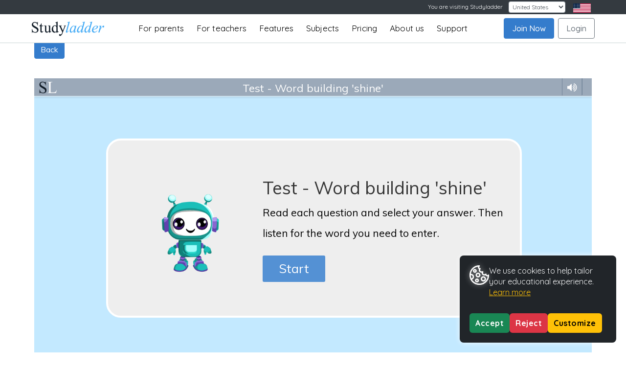

--- FILE ---
content_type: text/css
request_url: https://www.studyladder.com/plugins/js/game-plugin/myextragames/basic-themes/css/spell_sound_write_1.css?_=0.28
body_size: 4442
content:
.question-outer {
    position: relative;
    width: 100%;
    height: 100%;
    left: 0;
    top: 0;
}

#questionOuter {
    display: flex;
    align-items: center;
    justify-content: space-around;
    padding: 0 2%;
}

.question-image-container {
    max-height: 90%;
    max-width: 40%;
    border-radius: 2rem;
    overflow: hidden;
}

.question-image-container img {
    max-width: 100%; /* Ensure the image shrinks */
    max-height: 100%; /* Ensure the image shrinks */
    height: auto;
    object-fit: contain; /* Keeps the aspect ratio */
}

.question-string {
    padding: 0 2%;
    font-size: 6vh;
    color: #333;
}

@media (orientation: portrait) {
    #questionOuter {
        flex-direction: column-reverse;
    }
    .question-image-container {
        max-height: 60%;
        max-width: 90%;
    }
    .question-string{
        font-size: 4vh;
    }
}


.letter-target-outer {
    white-space: nowrap;
    padding: 5px;
    border: 4px solid #5390d4;
    border-radius: 6px;
}




.main-shadow {
    /*box-shadow: 2px 2px 10px -2px black;*/
}

.number-key-container, .qwerty-key-container, .instruction-container {
    position: absolute;
    background: whitesmoke;
}

.number-key, .qwerty-key {
    position: absolute;
    background: #5390d4;
    color: white;
    display: flex;
    align-items: center;
    justify-content: center;
    flex-wrap: nowrap;
    cursor: pointer;
    border-radius: 0.5rem;
}

.number-key span, .qwerty-key span {
    cursor: pointer
}

.display-container {
    position: absolute;
    background: gold;
    width: 100%;
    border: 1vw solid whitesmoke;
    display: flex;
    align-items: center;
    padding: 0.5rem;
    color: black;
    overflow-x: auto;
    overflow-y: hidden;
}

.play-sound {
    right: 0;
    top: 0;
    width: 3.5rem;
    height: 3rem;
    font-size: 2rem;
    position: absolute;
    text-align: center;
    z-index: 10;
    cursor: pointer;
}

.image-zoom {
    right: 0;
    bottom: 0;
    width: 2rem;
    height: 2rem;
    position: absolute;
    background: #5390d4;
    color: white;
    border-top-left-radius: 1rem;
    text-align: center;
    cursor: pointer;
    font-size: 1.2rem;
}

.zoomed-image-holder {
    position: absolute;
    left: 3%;
    top: 1.5%;
    right: 3%;
    bottom: 1.5%;
    padding: 2%;
    background: whitesmoke;
    transform: translateZ(500px);
    -webkit-transform: translateZ(500px);
    -moz-transform: translateZ(500px);
    display: flex;
    align-items: center;
    justify-content: center;
    z-index: 1000;
}

.zoomed-image {
    max-height: 100%;
    max-width: 100%;
}

.zoomed-image img {
    max-height: 96%;
    max-width: 96%;
}

.question-header-container {
    position: absolute;
    width: 90%;
    color: black;
    backface-visibility: hidden;
    -webkit-backface-visibility: hidden;
    -moz-backface-visibility: hidden;
    display: flex;
    align-items: center;
    justify-content: space-between;
    z-index: 100;
}

.question-progress {
    position: relative;
    background: white;
    height: 100%;
    color: black;
    display: flex;
    align-items: center;
    justify-content: flex-start;
    padding-left: 3rem;
    padding-right: 3rem;
    border-radius: 1.5rem;
}

.progress-box {
    height: 60%;
    color: black;
    background-color: whitesmoke;
    text-align: center;
    vertical-align: middle;
    flex-basis: 0;
    flex-grow: 1;
    margin: 0.1em;
    max-width: 20%;
}

.flip-hide {
    transform: translateZ(250px) rotateY(95deg);
    -webkit-transform: translateZ(250px) rotateY(95deg);
    -moz-transform: translateZ(250px) rotateY(95deg);
    transition: 0.5s ease-in;
}

.flip-show {
    transform: translateZ(250px) rotateY(0deg);
    -webkit-transform: translateZ(250px) rotateY(0deg);
    -moz-transform: translateZ(250px) rotateY(0deg);
    transition: 0.5s ease-in;
}

.question-container, .question-container-inactive {
    position: absolute;
    backface-visibility: hidden;
    -webkit-backface-visibility: hidden;
    -moz-backface-visibility: hidden;
    z-index: 100;
    border-top-left-radius: 1rem;
    border-bottom-left-radius: 1rem;
}

.question-text {
    background: whitesmoke;
    border-top-left-radius: 1rem;
    display: flex;
    flex-direction: column;
    align-items: flex-start;
    justify-content: center;
}

.question-theme-image, .zoomed-image img {
    object-fit: contain;
    object-position: center;
    font-family: 'object-fit: contain; object-position: center;';
    background-color: white;
    border-radius: 1rem;
}

.answer-container {
    position: absolute;
    background: whitesmoke;
    backface-visibility: hidden;
    -webkit-backface-visibility: hidden;
    -moz-backface-visibility: hidden;
    z-index: 100;
    border-top-right-radius: 1rem;
    border-bottom-right-radius: 1rem;
}

.theme-answer {
    position: absolute;
    background: #5390d4;
    color: white;
    display: flex;
    flex-direction: column;
    align-items: flex-start;
    justify-content: center;
    border-radius: 1.5rem;
    cursor: pointer;
    border: 5px solid #5390d4;
}

.answer-select {
    position: absolute;
    top: 0.5rem;
    left: 0.5rem;
    height: 1.5rem;
    width: 1.5rem;
    border-radius: 0.3rem;
    border: 1.5px solid #666;
    background: white;
    cursor: pointer;
    display: flex;
    align-items: center;
    justify-content: center;
}

.checkbox-centre {
    background: white;
    height: 0.5rem;
    width: 0.5rem;
    border-radius: 0.2rem;
}

.action-button {
    position: absolute;
    z-index: 15;
    background: #5390d4;
    height: 70%;
    border-radius: 0.5rem;
    cursor: pointer;
    bottom: 22%;
    right: 3%;
    padding-left: 3rem;
    padding-right: 3rem;
    line-height: 3rem;
    font-size: 2.4rem;
    /* padding-top: 0.1em; */
    /* padding-bottom: 0.1em; */
    /* height: 1.2em; */
    font-family: 'Muli', 'Century Gothic', Arial, Helvetica, sans-serif;
    color: white;
    animation-duration: 1.5s;
    transform-origin: bottom;
    min-height: 3rem;
    /*text-shadow: 2px 2px 0 #0b568c;*/
}

.action-button:hover {
    background: #2c7ad1;
}

.bounce {
    animation-name: bounce;
    animation-timing-function: cubic-bezier(0.280, 0.840, 0.420, 1);
}

@keyframes bounce {
    0% {
        transform: scale(1, 1) translateY(0);
    }

    30% {
        transform: scale(1, 1) translateY(0);
    }

    60% {
        transform: scale(1.1, .90) translateY(0);
    }

    73% {
        transform: scale(.9, 1.1) translateY(-2px);
    }

    84% {
        transform: scale(1.05, .95) translateY(0);
    }

    92% {
        transform: scale(1, 1) translateY(-1px);
    }

    96% {
        transform: scale(1, 1) translateY(0);
    }

    100% {
        transform: scale(1, 1) translateY(0);
    }
}

.tick, .cross {
    position: absolute;
    left: 0;
    top: 0;
    right: 0;
    bottom: 0;
    z-Index: 9;
    text-align: center;
}

.solution-container h3 {
    color: black;
    padding: 1% 0%;
}

.solution-inner-container-left {
    position: absolute;
    top: 3%;
    left: 5%;
}

.correct-answer-header {}

.solution-inner-container-right {
    position: absolute;
    top: 3%;
    left: 51.5%;
    right: 5%;
}

.solution-image-container {
    position: relative;
    max-width: 100%;
    background: #5390d4;
    border-radius: 1rem;
    display: flex;
    justify-content: center;
    padding: 1rem;
}

.phone-border {
    border: 16px black solid;
    border-top-width: 32px;
    border-bottom-width: 42px;
    border-radius: 20px;
    box-shadow: 0px 0px 100px 0px white;
}

@media (max-height: 768px) {
    .phone-border {
        font-size: 2vh;
    }

    .phone-border h4 {
        font-size: 3vh;
    }

    .phone-border h2 {
        font-size: 4vh;
    }
}

.question-centre-button{
    top: calc(-17px - 3vh);
}

@media (max-height: 595px) {
    .phone-border {
        font-size: 2vh;
        border-width: 3vh;
        border-top-width: 5vh;
        border-bottom-width: 7vh;
        border-radius: 3vh;
    }
    .question-centre-button{
        top: -5.5vh;
    }
}

.article-display-outer {
    position: absolute;
    width: 100%;
    height: 100%;
    left: 0;
    top: 0;
}

.button-outer{
    background-color: #d5e2f4;
}

#questionButtons {
    width: 100%;
    left: 0;
    top: 0;
    position: relative;
    height: 7vh;
    overflow-y: hidden;
    overflow-x: auto;
    display: flex;
    flex-direction: row;
    align-items: center;
    justify-content: flex-start;
}

@media (orientation: portrait) {
#questionButtons {
        height: 5vh;
    }
}

.questions-banner {
    background: grey;
    color: white;
    padding: 1vh;
    border-radius: 2.5vh;
    margin: 0.5rem 0;
    height: 5vh;
    font-size: 2.4vh;
}

.btn {
    display: inline-block;
    font-weight: 400;
    color: #212529;
    text-align: center;
    vertical-align: middle;
    -webkit-user-select: none;
    -moz-user-select: none;
    -ms-user-select: none;
    user-select: none;
    background-color: transparent;
    border: 1px solid transparent;
    padding: .375rem .75rem;
    font-size: 1rem;
    line-height: 1.5;
    border-radius: .25rem;
    transition: color .15s ease-in-out, background-color .15s ease-in-out, border-color .15s ease-in-out, box-shadow .15s ease-in-out
}

@media (prefers-reduced-motion:reduce) {
    .btn {
        transition: none
    }
}

.btn:hover {
    color: #212529;
    text-decoration: none
}

.btn.focus, .btn:focus {
    outline: 0;
    box-shadow: 0 0 0 .2rem rgba(52, 124, 204, .25)
}

.btn.disabled, .btn:disabled {
    opacity: .65
}

.btn:not(:disabled):not(.disabled) {
    cursor: pointer
}

a.btn.disabled, fieldset:disabled a.btn {
    pointer-events: none
}

.btn-primary {
    color: #fff;
    background-color: #347ccc;
    border-color: #347ccc
}

.btn-primary:hover {
    color: #fff;
    background-color: #2c69ae;
    border-color: #2963a4
}

.btn-primary.focus, .btn-primary:focus {
    color: #fff;
    background-color: #2c69ae;
    border-color: #2963a4;
    box-shadow: 0 0 0 .2rem rgba(82, 144, 212, .5)
}

.btn-primary.disabled, .btn-primary:disabled {
    color: #fff;
    background-color: #347ccc;
    border-color: #347ccc
}

.btn-primary:not(:disabled):not(.disabled).active, .btn-primary:not(:disabled):not(.disabled):active, .show>.btn-primary.dropdown-toggle {
    color: #fff;
    background-color: #2963a4;
    border-color: #275d9a
}

.btn-primary:not(:disabled):not(.disabled).active:focus, .btn-primary:not(:disabled):not(.disabled):active:focus, .show>.btn-primary.dropdown-toggle:focus {
    box-shadow: 0 0 0 .2rem rgba(82, 144, 212, .5)
}

.btn-secondary {
    color: #fff;
    background-color: #5390d4;
    border-color: #5390d4
}

.btn-secondary:hover {
    color: #fff;
    background-color: #40739f;
    border-color: #40739f
}

.btn-secondary.focus, .btn-secondary:focus {
    color: #fff;
    background-color:#40739f;
    border-color: #40739f;
    box-shadow: 0 0 0 .2rem rgba(130, 138, 145, .5)
}

.btn-secondary.disabled, .btn-secondary:disabled {
    color: #fff;
    background-color: #5390d4;
    border-color: #5390d4
}

.btn-secondary:not(:disabled):not(.disabled).active, .btn-secondary:not(:disabled):not(.disabled):active, .show>.btn-secondary.dropdown-toggle {
    color: #fff;
    background-color: #5390d4;
    border-color:#40739f
}

.btn-secondary:not(:disabled):not(.disabled).active:focus, .btn-secondary:not(:disabled):not(.disabled):active:focus, .show>.btn-secondary.dropdown-toggle:focus {
    box-shadow: 0 0 0 .2rem rgba(130, 138, 145, .5)
}

.btn-success {
    color: #212529;
    background-color: #99ca4e;
    border-color: #99ca4e
}

.btn-success:hover {
    color: #212529;
    background-color: #87ba38;
    border-color: #7fb035
}

.btn-success.focus, .btn-success:focus {
    color: #212529;
    background-color: #87ba38;
    border-color: #7fb035;
    box-shadow: 0 0 0 .2rem rgba(135, 177, 72, .5)
}

.btn-success.disabled, .btn-success:disabled {
    color: #212529;
    background-color: #99ca4e;
    border-color: #99ca4e
}

.btn-success:not(:disabled):not(.disabled).active, .btn-success:not(:disabled):not(.disabled):active, .show>.btn-success.dropdown-toggle {
    color: #fff;
    background-color: #7fb035;
    border-color: #78a632
}

.btn-success:not(:disabled):not(.disabled).active:focus, .btn-success:not(:disabled):not(.disabled):active:focus, .show>.btn-success.dropdown-toggle:focus {
    box-shadow: 0 0 0 .2rem rgba(135, 177, 72, .5)
}

.btn-info {
    color: #212529;
    background-color: #d8e0ea;
    border-color: #d8e0ea
}

.btn-info:hover {
    color: #212529;
    background-color: #bfccdd;
    border-color: #b7c6d8
}

.btn-info.focus, .btn-info:focus {
    color: #212529;
    background-color: #bfccdd;
    border-color: #b7c6d8;
    box-shadow: 0 0 0 .2rem rgba(189, 196, 205, .5)
}

.btn-info.disabled, .btn-info:disabled {
    color: #212529;
    background-color: #d8e0ea;
    border-color: #d8e0ea
}

.btn-info:not(:disabled):not(.disabled).active, .btn-info:not(:disabled):not(.disabled):active, .show>.btn-info.dropdown-toggle {
    color: #212529;
    background-color: #b7c6d8;
    border-color: #afbfd4
}

.btn-info:not(:disabled):not(.disabled).active:focus, .btn-info:not(:disabled):not(.disabled):active:focus, .show>.btn-info.dropdown-toggle:focus {
    box-shadow: 0 0 0 .2rem rgba(189, 196, 205, .5)
}

.btn-warning {
    color: #212529;
    background-color: #fd0;
    border-color: #fd0
}

.btn-warning:hover {
    color: #212529;
    background-color: #d9bc00;
    border-color: #ccb100
}

.btn-warning.focus, .btn-warning:focus {
    color: #212529;
    background-color: #d9bc00;
    border-color: #ccb100;
    box-shadow: 0 0 0 .2rem rgba(222, 193, 6, .5)
}

.btn-warning.disabled, .btn-warning:disabled {
    color: #212529;
    background-color: #fd0;
    border-color: #fd0
}

.btn-warning:not(:disabled):not(.disabled).active, .btn-warning:not(:disabled):not(.disabled):active, .show>.btn-warning.dropdown-toggle {
    color: #212529;
    background-color: #ccb100;
    border-color: #bfa600
}

.btn-warning:not(:disabled):not(.disabled).active:focus, .btn-warning:not(:disabled):not(.disabled):active:focus, .show>.btn-warning.dropdown-toggle:focus {
    box-shadow: 0 0 0 .2rem rgba(222, 193, 6, .5)
}

.btn-danger {
    color: #fff;
    background-color: #ff3c1d;
    border-color: #ff3c1d
}

.btn-danger:hover {
    color: #fff;
    background-color: #f62200;
    border-color: #e92000
}

.btn-danger.focus, .btn-danger:focus {
    color: #fff;
    background-color: #f62200;
    border-color: #e92000;
    box-shadow: 0 0 0 .2rem rgba(255, 89, 63, .5)
}

.btn-danger.disabled, .btn-danger:disabled {
    color: #fff;
    background-color: #ff3c1d;
    border-color: #ff3c1d
}

.btn-danger:not(:disabled):not(.disabled).active, .btn-danger:not(:disabled):not(.disabled):active, .show>.btn-danger.dropdown-toggle {
    color: #fff;
    background-color: #e92000;
    border-color: #dc1e00
}

.btn-danger:not(:disabled):not(.disabled).active:focus, .btn-danger:not(:disabled):not(.disabled):active:focus, .show>.btn-danger.dropdown-toggle:focus {
    box-shadow: 0 0 0 .2rem rgba(255, 89, 63, .5)
}

.btn-light {
    color: #212529;
    background-color: #f8f9fa;
    border-color: #f8f9fa
}

.btn-light:hover {
    color: #212529;
    background-color: #e2e6ea;
    border-color: #dae0e5
}

.btn-light.focus, .btn-light:focus {
    color: #212529;
    background-color: #e2e6ea;
    border-color: #dae0e5;
    box-shadow: 0 0 0 .2rem rgba(216, 217, 219, .5)
}

.btn-light.disabled, .btn-light:disabled {
    color: #212529;
    background-color: #f8f9fa;
    border-color: #f8f9fa
}

.btn-light:not(:disabled):not(.disabled).active, .btn-light:not(:disabled):not(.disabled):active, .show>.btn-light.dropdown-toggle {
    color: #212529;
    background-color: #dae0e5;
    border-color: #d3d9df
}

.btn-light:not(:disabled):not(.disabled).active:focus, .btn-light:not(:disabled):not(.disabled):active:focus, .show>.btn-light.dropdown-toggle:focus {
    box-shadow: 0 0 0 .2rem rgba(216, 217, 219, .5)
}

.btn-dark {
    color: #fff;
    background-color: #343a40;
    border-color: #343a40
}

.btn-dark:hover {
    color: #fff;
    background-color: #23272b;
    border-color: #1d2124
}

.btn-dark.focus, .btn-dark:focus {
    color: #fff;
    background-color: #23272b;
    border-color: #1d2124;
    box-shadow: 0 0 0 .2rem rgba(82, 88, 93, .5)
}

.btn-dark.disabled, .btn-dark:disabled {
    color: #fff;
    background-color: #343a40;
    border-color: #343a40
}

.btn-dark:not(:disabled):not(.disabled).active, .btn-dark:not(:disabled):not(.disabled):active, .show>.btn-dark.dropdown-toggle {
    color: #fff;
    background-color: #1d2124;
    border-color: #171a1d
}

.btn-dark:not(:disabled):not(.disabled).active:focus, .btn-dark:not(:disabled):not(.disabled):active:focus, .show>.btn-dark.dropdown-toggle:focus {
    box-shadow: 0 0 0 .2rem rgba(82, 88, 93, .5)
}


.btn-dark {
    box-shadow: 0 0 10px 6px white;
}
.btn-question {
    border-radius: 50%;
    width: 5vh;
    height: 5vh;
    font-size: 3vh;
    display: flex;
    align-items: center;
    justify-content: center;
    margin: 0.5rem;
}

.btn-question-sm {
    border-radius: 50%;
    width: 4vh;
    height: 4vh;
    font-size: 2vh;
    display: flex;
    align-items: center;
    justify-content: center;
    box-shadow: 0 0 0.7vh 0.4vh white;
}

@media (orientation: portrait) {
    .btn-question {
        width: 3vh;
        height: 3vh;
        font-size: 2vh;
    }
}


.image-mag, .question-image-mag {
    border-radius: 50%;
    width: 4vh;
    height: 4vh;
    font-size: 2vh;
    display: flex;
    align-items: center;
    justify-content: center;
}


.answer-not-selected {
    background: white;
    color: black;
}

.answer-selected {
    background: gold;
    color: black;
}

.incorrect-comp-answer {
    background: #ffd3d8;
}

.correct-comp-answer {
    background: #e4ffd5;
}

.missed-comp-answer {
    background: aliceblue;
}

.text-white {
    color: white !important;
}

.letter-target {
    display: inline-block;
    padding: 0 2px;
    text-align: center;
    position: relative;
}

.letter-target::after {
    content: '';
    position: absolute;
    bottom: 12%; /* Position the line at the bottom of the span */
    left: 5%;
    height: 3px; /* Thickness of the underline */
    width: 90%; /* Full span width */
    background-color: black; /* Underline color */
}

.letter-target.is-space::after {
    background-color: transparent;
}

.next-button, .next-button-solution {
    position: relative;
    overflow: hidden;
    animation: pulse 1.5s infinite;
    cursor: pointer;
    white-space: nowrap;
    font-size: 219%;
    border-radius: 1vh;
    background: #4a8cf3;
    color: white;
}

@keyframes pulse {
    0% {
        transform: scale(0.9);
        box-shadow: 0 0 0 rgba(0, 123, 255, 0.4);
        text-shadow: 2px 2px black;
    }
    50% {
        transform: scale(0.95);
        box-shadow: 0 0 10px rgba(0, 123, 255, 0.4);
        text-shadow: 2px 2px black, 0px 0px 5px white;
    }
    100% {
        transform: scale(0.9);
        box-shadow: 0 0 0 rgba(0, 123, 255, 0.4);
        text-shadow: 2px 2px black;
    }
}

.next-button .next-arrow, .next-button-solution .next-arrow  {
    font-size: 1.5rem;
    display: inline-block;
    transition: transform 0.2s;
}

.next-button:hover .next-arrow, .next-button-solution:hover .next-arrow {
    transform: translateX(5px);
}

.btn.btn-question:not(:disabled):not(.disabled) {
    box-shadow: 0 0 0 0.1rem lightgrey, 0 0 0 0.3rem white, 0 0 0 0.4rem lightgrey;
}
.correct-word, .incorrect-word {
        font-size: 4rem;
        padding-bottom: 2rem;
        padding-top: 1rem;
        margin: 0;
}

--- FILE ---
content_type: application/javascript
request_url: https://www.studyladder.com/plugins/js/game-plugin/myextragames/basic-themes/newSpellSoundImage_1_min.js?_=1765574948592
body_size: 20785
content:
var cssLoaded=!1;function initExtraFunc(){cssLoaded||Widgets.insertCSS("js/game-plugin/myextragames/basic-themes/css/spell_sound_write_1.css?_=0.28","basic_theme_1",function(){cssLoaded=!0},"head",!1,!0)}function showQHook(e){}function animate(){}function finishAnimation(){}my.extendClass(SLGame.Activity,{animateRace:function(e){},showFinishLine:function(){},showPollPosition:function(){}});var questionKeys,sOrientation,questions=[],currentQuestion=1,picScale=window.innerWidth<=1024?800:1280,bestResourcePath=SLGame.DEV_SERVER?"https://s3-us-west-1.amazonaws.com/studyladder-dev/public/cdn/materials-library/sl-plus/":SLGame.SLPLUS_BEST_RESOURCE_PATH,answerArray=[],maxAllowedFontSize=50,audios={},cachingTimestamp=Math.floor(Date.now()/1e3),isAssessment=1==SLGame.STYLE,jumpToQuestion=0,hasSound=!1,soundOnly=!1,noImage=!1,topPX=0,hasImages=!1,answerTexts=[],answerKeys=[],bgColour=getRandomInt(1,5),globalAfterSave=!1,allowedFontSizes=[4,3,2.8,2.4,2,1.6,1.2,1,.8,.6],allowedFontSizeUnits="rem",isReplaying=!1,replayQuestionNo=-1,multipleAnswers=!1,newInput="",isBook=!1,autoPlay=!1,questionText="",aid="",questionSound=!1,spanString=(paddingFactor=20,e=>Array.from(e).map(e=>`<span class='letter-target' style="color:white">${" "===e?"&nbsp;":"_"}</span>`).join(""));function loadHook(){if($("body").css({"-webkit-touch-callout":"none","-webkit-user-select":"none","-khtml-user-select":"none","-moz-user-select":"none","-ms-user-select":"none","-o-user-select":"none","user-select":"none"}),$("#footerContainer").hide(),SLGame.game.resource_data&&"object"==typeof SLGame.game.resource_data.questions){var e=SLGame.game.resource_data.questions,t=Object.keys(e);null!=SLGame.game.resource_data.randomQuestionOrder&&1==SLGame.game.resource_data.randomQuestionOrder&&SLGame.shuffle(t);for(var s=0;s<t.length;s++)e[t[s]].key=t[s],questions.push(e[t[s]]),Array.isArray(e[t[s]].correctAnswer)&&1<e[t[s]].correctAnswer.length&&(multipleAnswers=!0);$("#question-area").html(""),$("#question-area, #gameReport").removeClass("yellow-bg").removeClass("extra-bg").removeClass("lime-bg").removeClass("pink-bg").removeClass("aqua-bg").addClass("bg-white")}SLGame.consoleLogger("loadHook Completed"),autoPlay=SLGame.QUESTIONS_JSON&&SLGame.QUESTIONS_JSON.autoplayQuestions&&Number(SLGame.QUESTIONS_JSON.autoplayQuestions)}function replayQuestion(e){isReplaying=!(newInput=""),replayQuestionNo=e,$("#question-area").removeClass("hidden"),$("#gameReport").addClass("hidden"),$("#questionButtons .btn-question").addClass("disabled");$("#questionButtons .btn-question").eq(Number(e)-1).removeClass("disabled"),questions[e-1];showNextQuestion(e)}function startHook(){SLGame.keyEventsHandled=!0,window.onresize=resizeAll,document.body.onkeydown=function(e){if($("#answer_action").is(":visible"))return"Enter"!=e.key||($("#answer_action").trigger("click"),e.preventDefault(),e.stopPropagation(),e.stopImmediatePropagation(),!1)},SLGame.game.resource_data.questions&&(questionKeys=Object.keys(SLGame.game.resource_data.questions),SLGame.game.resource_data.questions)&&0<questionKeys.length&&SLGame.game.gametype&&"BOOK"!=SLGame.game.gametype&&"PASSAGE"!=SLGame.game.gametype&&buildPage()}function buildPage(){$("#question-area").addClass("position-absolute").css({height:"",bottom:0,left:0,right:0,top:$("#gameHeader").height()+"px",margin:0,padding:0}).append(`
    <div class='question-outer d-flex flex-column'>
        <div class="button-outer w-100 d-flex">
            <div class='flex-grow-0' id='questionButtons'>
            </div>
            <div class="next-button-holder flex-grow-0 d-flex align-items-center">
                <div class="next-button px-5 py-1 d-none"><span>NEXT</span><i class="next-arrow fas fa-arrow-alt-right ml-2" style="font-size: 100%"></i></div>
            </div>
        </div>

        <div class='flex-grow-1 flex-shrink-1 w-100' id='questionOuter'>
            
        </div>
        <div class='flex-grow-0 w-100 d-flex justify-content-center' id='keyboardOuter' style="overflow:hidden">
        </div>
    </div>
    <div class="question-solution position-absolute align-items-center justify-content-center d-none flex-column" style="top:0;left:0;width:100%;height:100%;z-index:2; background:rgba(0,0,0,0.4); color: #333">
        <div class="question-solution-inner d-flex flex-column bg-white p-4" style="border-radius:2rem;width:98%;max-width:650px;">
                <div class="text-center" style="font-size:150%"><h1><i class="far fa-times-circle text-danger mr-3"></i>Spelling Incorrect</h1></div>
                <div class="d-flex">
                    <div class="flex-grow-0 d-flex flex-column align-items-center justify-content-between">
                        <div class="d-flex flex-column align-items-center">
                            <span>Listen again:</span>
                            <div class="d-flex align-items-center justify-content-center listen-again" style="background:#4a8cf3;font-size:5rem;padding:1rem;border-radius:50%;cursor:pointer">
                                <i class="fas fa-volume-up text-white"></i>
                            </div>
                        </div>
                        <div class="mt-4">
                            <img src="${foxSource}" style="width:15rem;">
                        </div>
                    </div>
                    <div class="flex-grow-1 d-flex flex-column p-3 px-5 align-items-center">
                        <div class="flex-grow-1 d-flex flex-column p-3 w-100 mb-4" style="border:solid red 4px;border-radius: 0.5rem;">
                            <div class="w-100 text-left">Your answer</div>
                            <div class="incorrect-word w-100 text-center"></div>
                        </div>
                        <div class="flex-grow-1 d-flex flex-column p-3 w-100" style="border:solid limegreen 4px;border-radius: 0.5rem;">
                            <div class="w-100 text-left">Correct answer</div>
                            <h2 class="correct-word w-100 text-center"></h2>
                        </div>
                    </div>
                </div>
                <div class="w-100 mt-4 px-5 d-flex align-items-center justify-content-around">
                    <div class="next-button-solution px-5 py-1"><span>Got it</span></div>
                </div>
        </div>
        <style>
            .text-correct:not(i){
                font-family: ABeeZee, "Century Gothic", Arial, Helvetica, sans-serif;
                color: limegreen;
            }
            i.text-correct{
                color: limegreen;
            }
            .correct-word {
                font-family: ABeeZee, "Century Gothic", Arial, Helvetica, sans-serif;
                color: #333;
            }
            .question-solution {
                font-family: ABeeZee, "Century Gothic", Arial, Helvetica, sans-serif;
            }
        </style>
    </div> 
    `),Widgets.addKeyboard($("#keyboardOuter"),!1,keyPressed,deletePressed,hidePressed,returnPressed,null,1,Widgets.isTabletPhone()?.35:.25,.3),questionKeys.forEach((e,t)=>{$("#questionButtons").append(`<a class="btn btn-secondary btn-question${0<t?" disabled":""}" data-index="${t}">${t+1}</a>`)}),$(".listen-again").on("click",function(){playQuestionSound($(".btn-question:not(.disabled)").last().html(),null)}),nextQuestion()}function nextButtonClicked(){"NEXT"===$(".next-button span").html().toUpperCase()&&checkAnswer()}function keyPressed(e){var t=getFirstEmptySpan(e);t&&(t.html(e).css("color","#333")," "===e)&&t.addClass("is-space"),getFirstEmptySpan()||$(".next-button").removeClass("d-none")}function getFirstEmptySpan(e){let t=!1;return $(".letter-target").each(function(){if("&nbsp;"===$(this).html()&&$(this).html("_"),"_"===$(this).html())return t=$(this),!1}),t}function deletePressed(){var e=$(".letter-target").filter(function(){return"_"!==$(this).text().trim()}).last();e&&e.html("_").css("color","white").removeClass("is-space"),$(".next-button").addClass("d-none")}function returnPressed(){$(".next-button").trigger("click")}function hidePressed(){scaleImage()}function nextQuestion(){currentQuestion=SLGame.game.answersReplied()+1,$(".next-button span").html(isReplaying?"Done":currentQuestion<=questions.length?"Next":"Finished"),$("#solution_action_outer").css({visibility:"visible"}),currentQuestion<=questions.length&&!isReplaying?showNextQuestion():$(".next-button").off("click").on("click",function(){isReplaying?($("#question-area").addClass("hidden"),$("#gameReport").removeClass("hidden")):(finishActivity(),$(".next-button").addClass("d-none").off("click"))}).removeClass("d-none")}function showNextQuestion(t){isReplaying=t?(currentQuestion=t,!0):(currentQuestion=SLGame.game.answersReplied()+1,!1),$(".btn-question").eq(currentQuestion-1).removeClass("disabled");let s=SLGame.game.resource_data.questions[questionKeys[currentQuestion-1]];var e=Object.values(s.answers)[0],e=`<span class="letter-target-outer">${spanString(e.text)}</span>`,e=`<div class="question-string"><a class="btn btn-primary bg-white text-primary sound-replay mr-2 border-0" style="font-size:100%"><i class="fas fa-volume-up"></i></a>${s.text}</div>`.replace("{answer}",e),e=($("#questionOuter").html(e+'<div class="question-image-container main-shadow"></div>'),measureMaxLetterWidth());if($(".letter-target").css({width:e+"px"}),$(".sound-replay").off("click").on("click",()=>playQuestionSound()),s.hasOwnProperty("image")){let e=new Image;e.onload=()=>{$(".question-image-container")[0].appendChild(e),$(".question-image-container").css("aspect-ratio",e.width+" / "+e.height),scaleImage(),playQuestionSound(t||!1,!!t&&showStudentAnswer)},e.onerror=()=>{e.src.startsWith("https://s3-us-west-2.amazonaws.com/studyladder-oregon-production/public/cdn/materials-library/sl-plus/")||(e.src="https://s3-us-west-2.amazonaws.com/studyladder-oregon-production/public/cdn/materials-library/sl-plus/"+s.image)},e.src=bestResourcePath+s.image}else $(".question-image-container").css("width",0),playQuestionSound(t||!1,!!t&&showStudentAnswer);t?nextQuestion():$(".next-button").on("click",function(){getFirstEmptySpan()||nextButtonClicked()})}function measureMaxLetterWidth(){var e=$(".letter-target").first().clone().css("width","").html("W"),t=(e.css({visibility:"hidden",position:"absolute"}).appendTo(".question-string"),e.outerWidth());return e.remove(),t}function showStudentAnswer(){let e=answerArray[replayQuestionNo-1].answer.split("");answerArray[replayQuestionNo-1].correct;let t=0,s=setInterval(function(){t<e.length?($(".question-string .letter-target").eq(t).html(e[t]).css("color","#333"),t++):(clearInterval(s),checkAnswer(replayQuestionNo))},200)}function playQuestionSound(e,t){if(currentQuestion=e||SLGame.game.answersReplied()+1,questionSound)try{for(let e=0;e<questionKeys.length;e++)SLGame.game.slSound.iSounds["qsound_"+questionKeys[e]].stop(),SLGame.game.slSound.iSounds["qsound_"+questionKeys[e]].seek(0)}catch(e){}questionSound=SLGame.game.slSound.iSounds["qsound_"+questionKeys[currentQuestion-1]],"function"==typeof t&&questionSound.on("end",function(){t()}),questionSound.play()}function scaleImage(){let e=window.innerWidth>window.innerHeight?40:90;var t=document.querySelector(".keyboard").scrollHeight;if($(".question-image-container").css("max-width",e+"%"),!$(".keyboard").hasClass("d-none")){for(;$("#keyboardOuter").height()<t;)e-=.25,$(".question-image-container").css("max-width",e+"%");for($(".letter-target").css("width",measureMaxLetterWidth()+"px");$(".question-string").outerWidth()>window.innerWidth-10;){var s=Widgets.extractNumberFromString($(".letter-target").css("font-size"));s*=.95,$(".letter-target").css("font-size",s+"px"),$(".letter-target").css("width",measureMaxLetterWidth()+"px")}scaleError()}}function scaleError(){$(".question-solution-inner").is(":visible")&&(s1=$(".question-solution-inner").outerWidth()/window.innerWidth,s2=$(".question-solution-inner").outerHeight()/(window.innerHeight-50),s1||0<s2)&&$(".question-solution-inner").css("transform",`scale(${1/(s1>s2?s1:s2)})`)}function resizeAll(){var e,t;$(".game-container").is(":visible")&&($("#question-area").css({height:""}),isReplaying&&replayQuestion(replayQuestionNo),(e=$(".letter-target").first().clone().html("_").css("width","")).css({visibility:"hidden",position:"absolute"}).appendTo(".question-string"),t=e.outerWidth(),e.remove(),$(".letter-target").css({width:t+"px"}),scaleImage())}function checkAnswer(e){let t,s=(t=e?answerArray[(currentQuestion=e)-1].answer:(e=!1,Array.from(document.querySelectorAll(".letter-target")).map(e=>e.textContent).join("")),SLGame.game.resource_data.questions[questionKeys[currentQuestion-1]]);var i=document.createElement("div");i.setAttribute("id","gp-answer-"+s.key+"-a"),$(".next-button").addClass("d-none").off("click"),$(i).val(t);let n=!1;if(e)n=answerArray[currentQuestion-1].correct;else{SLGame.game.current_question=s,SLGame.game.current_question.position=currentQuestion;var o=SLGame.game.resource_data.correct,i=(SLGame.game.resource_data.incorrect,SLGame.game.checkAnswers(i,"-"),SLGame.game.answersReplied());for(SLGame.game.updateProgressBar(i,SLGame.game.maxQuestions);answerArray.length<currentQuestion;)answerArray.push({});answerArray[currentQuestion-1].answer=t,n=SLGame.game.resource_data.correct>o}function a(){function e(t,s,i,n){let o="";for(let e=0;e<t.length;e++){var a=t[e],r=s[e]||"";o+=a===r?`<span>${a}</span>`:`<span class="${i}" style="${n?"text-decoration: spelling-error":""}">${a}</span>`}return o}$(".question-solution").removeClass("d-none").addClass("d-flex"),$(".incorrect-word").html(e(t,Object.values(s.answers)[0].text,"text-danger",!0)+' <i class="fas fa-times text-danger ml-4"></i>'),$(".correct-word").html(e(Object.values(s.answers)[0].text,t,"text-correct",!1)+'<i class="fas fa-check text-correct ml-4"></i>'),$(".next-button-solution").off("click").one("click",function(){$(".question-solution").addClass("d-none").removeClass("d-flex"),nextQuestion()}),scaleError()}isAssessment||(SLGame.game.resource_data.v&&2==Number(SLGame.game.resource_data.v)||1!=answerKeys.length?(correctAnswers=[s.correctAnswer],Array.isArray(s.correctAnswer)&&(correctAnswers=1==s.correctAnswer.length?s.correctAnswer[0]:s.correctAnswer)):correctAnswers=["1"],Array.isArray(correctAnswers))||(correctAnswers=[correctAnswers]),$("#answer_action").off("click"),(e?n?nextQuestion:a:(i=$("#questionButtons .btn-secondary:not(.disabled)").last(),isAssessment?(i.removeClass("btn-secondary").addClass("btn-dark"),answerArray[currentQuestion-1].correct=!0,nextQuestion):n?(answerArray[currentQuestion-1].correct=!0,i.removeClass("btn-secondary").addClass("btn-success").addClass("text-white"),nextQuestion):(answerArray[currentQuestion-1].correct=!1,i.removeClass("btn-secondary").addClass("btn-danger"),a)))()}function showArticle(){$("#question-area").append("<div class='article-display-outer'><div id='questionButtons'><div class='questions-banner'>Questions</div></div><div id='articleDisplay' class='article-display'></div></div>").css({position:"absolute",height:"",bottom:0,left:0,right:0,top:$("#gameHeader").height()+"px",margin:0,padding:0}),$(".article-display").css({position:"absolute",top:"7vh",width:window.innerWidth<1280/.9?"90%":"1280px",height:"calc(98% - 7vh)","overflow-y":"auto","overflow-x":"hidden",background:"white",border:"2px solid steelblue"}),$("#articleDisplay").css({left:(window.innerWidth-$(".article-display")[0].offsetWidth)/2+"px"}),$(".article-display").append("<div class='loading-div' style='display: flex;flex-direction: column;justify-content: center;align-items: center;height: 101%;'><h2>Loading</h2><i class='fas fa-spin fa-2x fa-circle-notch text-primary'></i></div>");let o=new Image;o.onload=function(){let t=new ResizeObserver(e=>{t.disconnect(),e.forEach(e=>{SLGame.game.comprehension.stage.destroy(),n(e.contentRect.width)})});SLGame.game.comprehension||(SLGame.game.comprehension={}),SLGame.game.comprehension.imageSize={x:o.width,y:o.height},SLGame.game.comprehension.image=o;var e,s=1280<window.innerWidth?1280:.9*window.innerWidth,i=.98*$(".article-display-outer").height()-.07*window.innerHeight;SLGame.game.comprehension.imageSize.y,SLGame.game.comprehension.imageSize.x;function n(e){SLGame.game.comprehension.stage=new Konva.Stage({container:"articleDisplay",width:o.width*e/picScale,height:o.height*e/picScale}),SLGame.game.comprehension.layer1=new Konva.Layer;e=new Konva.Rect({x:0,y:0,width:o.width*e/picScale,height:o.height*e/picScale,fillPatternImage:o,fillPatternScale:{x:e/picScale,y:e/picScale},preventDefault:!1});SLGame.game.comprehension.layer1.add(e),SLGame.game.comprehension.stage.add(SLGame.game.comprehension.layer1)}$("#articleDisplay").css({width:window.innerWidth<1280/.9?"90%":"1280px",left:window.innerWidth<1280/.9?"5%":(window.innerWidth-1280)/2+"px"}),(e=s*SLGame.game.comprehension.imageSize.y/SLGame.game.comprehension.imageSize.x)<i&&$("#articleDisplay").css({height:4+e+"px"}),t.observe($("#articleDisplay")[0]),n(s),$(".loading-div").hide(),buildQuestionLinks(),$(".article-display-outer").append("<div id='solution_action_outer'><a id='solution_action' class='btn btn-primary' style='display:block;    padding:0.5rem 2rem;    font-size:2rem;    height:4.5rem;    visibility: inherit;    box-shadow:0 0 10px 4px white;    '></a></div>"),$("#solution_action_outer").css({top:"calc("+($("#articleDisplay")[0].offsetTop+$("#articleDisplay")[0].clientHeight+Widgets.extractNumberFromString(getComputedStyle(document.getElementById("articleDisplay")).borderTopWidth))+"px - 5.5rem)",left:"calc("+($("#articleDisplay")[0].offsetLeft+Widgets.extractNumberFromString(getComputedStyle(document.getElementById("articleDisplay")).borderLeftWidth))+"px - 0.5rem)",height:"5.5rem",width:$("#articleDisplay")[0].clientWidth+"px",display:"flex","align-items":"center","justify-content":"flex-end","z-index":1,position:"absolute",visibility:"hidden"}),$("#articleDisplay").on("scroll",function(){$(this).scrollTop()+$(this).innerHeight()>=$(this)[0].scrollHeight-20&&($("#articleDisplay").off("scroll"),$("#solution_action_outer").css({visibility:"visible"}),$("#solution_action").html("Show Questions").one("click",function(){$("#questionButtons").css({visibility:"visible"}),$("#solution_action_outer").css({visibility:"hidden"}),$("#questionButtons .btn-dark").trigger("click")}))})},o.src=bestResourcePath+picScale+"/"+SLGame.game.resource_data["comp-image-0"]}function buildQuestionLinks(){$(".article-display").append("<div class='loading-div' style='display: flex;  flex-direction: column;  justify-content: center;  align-items: center;  height: 100%;  width:100%;  position:absolute;  top:0;  left:0;  background:white;  '><h2>Loading</h2><i class='fas fa-spin fa-2x fa-circle-notch text-primary'></i></div>");let s=[];for(let e=0;e<questions.length;e++){$("#questionButtons").css({visibility:"hidden"}).append('<a class="btn btn-secondary btn-question disabled" data-index="'+e+'">'+(e+1)+"</a>");var i=questions[e];i.image&&s.push(new Promise((e,t)=>{var s=new Image;s.onerror=function(){t()},s.onload=function(){e()},s.src=bestResourcePath+question.image}));let t=i.answers;Object.keys(t).forEach(e=>{let i=t[e];i.image&&s.push(new Promise((e,t)=>{var s=new Image;s.onerror=function(){t()},s.onload=function(){e()},s.src=bestResourcePath+i.image}))})}Promise.allSettled(s).then(()=>{$(".loading-div").hide(),$(".btn-question").first().removeClass("disabled").removeClass("btn-secondary").addClass("btn-dark")}),$(".btn-question").on("click",function(){showQuestion(this,questions[$(this).attr("data-index")],$(this).attr("data-index"))})}function questionBackClicked(e){$("#question-display").offset().left<-100?($("#question-display").one("transitionend",function(){$("#question-display").css({transition:""})}),$("#question-display").css({transition:"left 0.5s, right 0.5s",left:"10px",top:"5%"})):($(".konvajs-content").show(),$("#question-display").one("transitionend",function(){$(e).removeClass("disabled"),$("#question-display").remove()}),$("#question-display").css({transition:"left 0.3s",left:"105%"}))}function questionSlideOffLeft(){var e=$("#question-display")[0].getBoundingClientRect();$("#question-display").css({top:"5%",left:"calc(4.5% - "+e.width+"px)",transition:"left 0.5s, top 0.5s"})}function finishActivity(){if($("html").css({background:"white"}),globalAfterSave=function(){for(var e=0;e<questions.length;e++)answerArray[e].correct?$(".finalReportDetails .detailBtn").eq(e).find("i").removeClass("fa-times").addClass("fa-check"):$(".finalReportDetails .detailBtn").eq(e).find("i").addClass("fa-times").removeClass("fa-check"),$(".finalReportDetails .detailBtn").off("click").on("click",function(){replayQuestion(Number($(this).find(".numberQuetion").text()))})},questionSound)try{questionSound.stop()}catch(e){}SLGame.game.finish()}initExtraFunc();

--- FILE ---
content_type: application/javascript
request_url: https://www.studyladder.com/cdn/site/61/6f4556cb2108.js
body_size: 545222
content:
if("undefined"==typeof jQuery)throw new Error("Bootstrap's JavaScript requires jQuery");function FastClick(o,e){var t;if(e=e||{},this.trackingClick=!1,this.trackingClickStart=0,this.targetElement=null,this.touchStartX=0,this.touchStartY=0,this.lastTouchIdentifier=0,this.touchBoundary=e.touchBoundary||10,this.layer=o,this.tapDelay=e.tapDelay||200,!FastClick.notNeeded(o)){for(var n=["onMouse","onClick","onTouchStart","onTouchMove","onTouchEnd","onTouchCancel"],i=0,a=n.length;i<a;i++)this[n[i]]=((e,t)=>function(){return e.apply(t,arguments)})(this[n[i]],this);deviceIsAndroid&&(o.addEventListener("mouseover",this.onMouse,!0),o.addEventListener("mousedown",this.onMouse,!0),o.addEventListener("mouseup",this.onMouse,!0)),o.addEventListener("click",this.onClick,!0),o.addEventListener("touchstart",this.onTouchStart,!1),o.addEventListener("touchmove",this.onTouchMove,!1),o.addEventListener("touchend",this.onTouchEnd,!1),o.addEventListener("touchcancel",this.onTouchCancel,!1),Event.prototype.stopImmediatePropagation||(o.removeEventListener=function(e,t,n){var i=Node.prototype.removeEventListener;"click"===e?i.call(o,e,t.hijacked||t,n):i.call(o,e,t,n)},o.addEventListener=function(e,t,n){var i=Node.prototype.addEventListener;"click"===e?i.call(o,e,t.hijacked||(t.hijacked=function(e){e.propagationStopped||t(e)}),n):i.call(o,e,t,n)}),"function"==typeof o.onclick&&(t=o.onclick,o.addEventListener("click",function(e){t(e)},!1),o.onclick=null)}}(a=>{function i(e){a(e).on("click",t,this.close)}var t='[data-dismiss="alert"]',e=(i.VERSION="3.2.0",i.prototype.close=function(e){var t=a(this),n=(n=t.attr("data-target"))||(n=t.attr("href"))&&n.replace(/.*(?=#[^\s]*$)/,""),i=a(n);function o(){i.detach().trigger("closed.bs.alert").remove()}e&&e.preventDefault(),(i=i.length?i:t.hasClass("alert")?t:t.parent()).trigger(e=a.Event("close.bs.alert")),e.isDefaultPrevented()||(i.removeClass("in"),a.support.transition&&i.hasClass("fade")?i.one("bsTransitionEnd",o).emulateTransitionEnd(150):o())},a.fn.alert);a.fn.alert=function(n){return this.each(function(){var e=a(this),t=e.data("bs.alert");t||e.data("bs.alert",t=new i(this)),"string"==typeof n&&t[n].call(e)})},a.fn.alert.Constructor=i,a.fn.alert.noConflict=function(){return a.fn.alert=e,this},a(document).on("click.bs.alert.data-api",t,i.prototype.close)})(jQuery),(a=>{function i(e,t){this.$element=a(e),this.options=a.extend({},i.DEFAULTS,t),this.isLoading=!1}function n(n){return this.each(function(){var e=a(this),t=e.data("bs.button");t||e.data("bs.button",t=new i(this,"object"==typeof n&&n)),"toggle"==n?t.toggle():n&&t.setState(n)})}i.VERSION="3.2.0",i.DEFAULTS={loadingText:"loading..."},i.prototype.setState=function(e){var t="disabled",n=this.$element,i=n.is("input")?"val":"html",o=n.data();e+="Text",null==o.resetText&&n.data("resetText",n[i]()),n[i]((null==o[e]?this.options:o)[e]),setTimeout(a.proxy(function(){"loadingText"==e?(this.isLoading=!0,n.addClass(t).attr(t,t)):this.isLoading&&(this.isLoading=!1,n.removeClass(t).removeAttr(t))},this),0)},i.prototype.toggle=function(){var e,t=!0,n=this.$element.closest('[data-toggle="buttons"]');n.length&&("radio"==(e=this.$element.find("input")).prop("type")&&(e.prop("checked")&&this.$element.hasClass("active")?t=!1:n.find(".active").removeClass("active")),t)&&e.prop("checked",!this.$element.hasClass("active")).trigger("change"),t&&this.$element.toggleClass("active")};var e=a.fn.button;a.fn.button=n,a.fn.button.Constructor=i,a.fn.button.noConflict=function(){return a.fn.button=e,this},a(document).on("click.bs.button.data-api",'[data-toggle^="button"]',function(e){var t=a(e.target);t.hasClass("btn")||(t=t.closest(".btn")),n.call(t,"toggle"),e.preventDefault()})})(jQuery),(a=>{function s(e,t){this.options=t,this.$body=a(document.body),this.$element=a(e),this.$backdrop=this.isShown=null,this.scrollbarWidth=0,this.options.remote&&this.$element.find(".modal-content").load(this.options.remote,a.proxy(function(){this.$element.trigger("loaded.bs.modal")},this))}function o(i,o){return this.each(function(){var e=a(this),t=e.data("bs.modal"),n=a.extend({},s.DEFAULTS,e.data(),"object"==typeof i&&i);t||e.data("bs.modal",t=new s(this,n)),"string"==typeof i?t[i](o):n.show&&t.show(o)})}s.VERSION="3.2.0",s.DEFAULTS={backdrop:!0,keyboard:!0,show:!0},s.prototype.toggle=function(e){return this.isShown?this.hide():this.show(e)},s.prototype.show=function(n){var i=this,e=a.Event("show.bs.modal",{relatedTarget:n});this.$element.trigger(e),this.isShown||e.isDefaultPrevented()||(this.isShown=!0,this.checkScrollbar(),this.$body.addClass("modal-open"),this.setScrollbar(),this.escape(),this.$element.on("click.dismiss.bs.modal",'[data-dismiss="modal"]',a.proxy(this.hide,this)),this.backdrop(function(){var e=a.support.transition&&i.$element.hasClass("fade"),t=(i.$element.parent().length||i.$element.appendTo(i.$body),i.$element.show().scrollTop(0),e&&i.$element[0].offsetWidth,i.$element.addClass("in").attr("aria-hidden",!1),i.enforceFocus(),a.Event("shown.bs.modal",{relatedTarget:n}));e?i.$element.find(".modal-dialog").one("bsTransitionEnd",function(){i.$element.trigger("focus").trigger(t)}).emulateTransitionEnd(300):i.$element.trigger("focus").trigger(t)}))},s.prototype.hide=function(e){e&&e.preventDefault(),e=a.Event("hide.bs.modal"),this.$element.trigger(e),this.isShown&&!e.isDefaultPrevented()&&(this.isShown=!1,this.$body.removeClass("modal-open"),this.resetScrollbar(),this.escape(),a(document).off("focusin.bs.modal"),this.$element.removeClass("in").attr("aria-hidden",!0).off("click.dismiss.bs.modal"),a.support.transition&&this.$element.hasClass("fade")?this.$element.one("bsTransitionEnd",a.proxy(this.hideModal,this)).emulateTransitionEnd(300):this.hideModal())},s.prototype.enforceFocus=function(){a(document).off("focusin.bs.modal").on("focusin.bs.modal",a.proxy(function(e){this.$element[0]===e.target||this.$element.has(e.target).length||this.$element.trigger("focus")},this))},s.prototype.escape=function(){this.isShown&&this.options.keyboard?this.$element.on("keyup.dismiss.bs.modal",a.proxy(function(e){27==e.which&&this.hide()},this)):this.isShown||this.$element.off("keyup.dismiss.bs.modal")},s.prototype.hideModal=function(){var e=this;this.$element.hide(),this.backdrop(function(){e.$element.trigger("hidden.bs.modal")})},s.prototype.removeBackdrop=function(){this.$backdrop&&this.$backdrop.remove(),this.$backdrop=null},s.prototype.backdrop=function(e){var t,n=this,i=this.$element.hasClass("fade")?"fade":"";this.isShown&&this.options.backdrop?(t=a.support.transition&&i,this.$backdrop=a('<div class="modal-backdrop '+i+'" />').appendTo(this.$body),this.$element.on("click.dismiss.bs.modal",a.proxy(function(e){e.target===e.currentTarget&&("static"==this.options.backdrop?this.$element[0].focus.call(this.$element[0]):this.hide.call(this))},this)),t&&this.$backdrop[0].offsetWidth,this.$backdrop.addClass("in"),e&&(t?this.$backdrop.one("bsTransitionEnd",e).emulateTransitionEnd(150):e())):!this.isShown&&this.$backdrop?(this.$backdrop.removeClass("in"),i=function(){n.removeBackdrop(),e&&e()},a.support.transition&&this.$element.hasClass("fade")?this.$backdrop.one("bsTransitionEnd",i).emulateTransitionEnd(150):i()):e&&e()},s.prototype.checkScrollbar=function(){document.body.clientWidth>=window.innerWidth||(this.scrollbarWidth=this.scrollbarWidth||this.measureScrollbar())},s.prototype.setScrollbar=function(){var e=parseInt(this.$body.css("padding-right")||0,10);this.scrollbarWidth&&this.$body.css("padding-right",e+this.scrollbarWidth)},s.prototype.resetScrollbar=function(){this.$body.css("padding-right","")},s.prototype.measureScrollbar=function(){var e=document.createElement("div"),t=(e.className="modal-scrollbar-measure",this.$body.append(e),e.offsetWidth-e.clientWidth);return this.$body[0].removeChild(e),t};var e=a.fn.modal;a.fn.modal=o,a.fn.modal.Constructor=s,a.fn.modal.noConflict=function(){return a.fn.modal=e,this},a(document).on("click.bs.modal.data-api",'[data-toggle="modal"]',function(e){var t=a(this),n=t.attr("href"),i=a(t.attr("data-target")||n&&n.replace(/.*(?=#[^\s]+$)/,"")),n=i.data("bs.modal")?"toggle":a.extend({remote:!/#/.test(n)&&n},i.data(),t.data());t.is("a")&&e.preventDefault(),i.one("show.bs.modal",function(e){e.isDefaultPrevented()||i.one("hidden.bs.modal",function(){t.is(":visible")&&t.trigger("focus")})}),o.call(i,n,this)})})(jQuery),(l=>{function i(e,t){this.type=this.options=this.enabled=this.timeout=this.hoverState=this.$element=null,this.init("tooltip",e,t)}i.VERSION="3.2.0",i.DEFAULTS={animation:!0,placement:"top",selector:!1,template:'<div class="tooltip" role="tooltip"><div class="tooltip-arrow"></div><div class="tooltip-inner"></div></div>',trigger:"hover focus",title:"",delay:0,html:!1,container:!1,viewport:{selector:"body",padding:0}},i.prototype.init=function(e,t,n){this.enabled=!0,this.type=e,this.$element=l(t),this.options=this.getOptions(n),this.$viewport=this.options.viewport&&l(this.options.viewport.selector||this.options.viewport);for(var i=this.options.trigger.split(" "),o=i.length;o--;){var a,s=i[o];"click"==s?this.$element.on("click."+this.type,this.options.selector,l.proxy(this.toggle,this)):"manual"!=s&&(a="hover"==s?"mouseleave":"focusout",this.$element.on(("hover"==s?"mouseenter":"focusin")+"."+this.type,this.options.selector,l.proxy(this.enter,this)),this.$element.on(a+"."+this.type,this.options.selector,l.proxy(this.leave,this)))}this.options.selector?this._options=l.extend({},this.options,{trigger:"manual",selector:""}):this.fixTitle()},i.prototype.getDefaults=function(){return i.DEFAULTS},i.prototype.getOptions=function(e){return(e=l.extend({},this.getDefaults(),this.$element.data(),e)).delay&&"number"==typeof e.delay&&(e.delay={show:e.delay,hide:e.delay}),e},i.prototype.getDelegateOptions=function(){var n={},i=this.getDefaults();return this._options&&l.each(this._options,function(e,t){i[e]!=t&&(n[e]=t)}),n},i.prototype.enter=function(e){var t=e instanceof this.constructor?e:l(e.currentTarget).data("bs."+this.type);if(t||(t=new this.constructor(e.currentTarget,this.getDelegateOptions()),l(e.currentTarget).data("bs."+this.type,t)),clearTimeout(t.timeout),t.hoverState="in",!t.options.delay||!t.options.delay.show)return t.show();t.timeout=setTimeout(function(){"in"==t.hoverState&&t.show()},t.options.delay.show)},i.prototype.leave=function(e){var t=e instanceof this.constructor?e:l(e.currentTarget).data("bs."+this.type);if(t||(t=new this.constructor(e.currentTarget,this.getDelegateOptions()),l(e.currentTarget).data("bs."+this.type,t)),clearTimeout(t.timeout),t.hoverState="out",!t.options.delay||!t.options.delay.hide)return t.hide();t.timeout=setTimeout(function(){"out"==t.hoverState&&t.hide()},t.options.delay.hide)},i.prototype.show=function(){var e,t,n,i,o,a,s,r=l.Event("show.bs."+this.type);this.hasContent()&&this.enabled&&(this.$element.trigger(r),o=l.contains(document.documentElement,this.$element[0]),!r.isDefaultPrevented())&&o&&(r=(e=this).tip(),o=this.getUID(this.type),this.setContent(),r.attr("id",o),this.$element.attr("aria-describedby",o),this.options.animation&&r.addClass("fade"),o="function"==typeof this.options.placement?this.options.placement.call(this,r[0],this.$element[0]):this.options.placement,(s=(t=/\s?auto?\s?/i).test(o))&&(o=o.replace(t,"")||"top"),r.detach().css({top:0,left:0,display:"block"}).addClass(o).data("bs."+this.type,this),this.options.container?r.appendTo(this.options.container):r.insertAfter(this.$element),t=this.getPosition(),n=r[0].offsetWidth,i=r[0].offsetHeight,s&&(s=o,a=this.$element.parent(),a=this.getPosition(a),o="bottom"==o&&t.top+t.height+i-a.scroll>a.height?"top":"top"==o&&t.top-a.scroll-i<0?"bottom":"right"==o&&t.right+n>a.width?"left":"left"==o&&t.left-n<a.left?"right":o,r.removeClass(s).addClass(o)),a=this.getCalculatedOffset(o,t,n,i),this.applyPlacement(a,o),s=function(){e.$element.trigger("shown.bs."+e.type),e.hoverState=null},l.support.transition&&this.$tip.hasClass("fade")?r.one("bsTransitionEnd",s).emulateTransitionEnd(150):s())},i.prototype.applyPlacement=function(e,t){var n=this.tip(),i=n[0].offsetWidth,o=n[0].offsetHeight,a=parseInt(n.css("margin-top"),10),s=parseInt(n.css("margin-left"),10),a=(isNaN(a)&&(a=0),isNaN(s)&&(s=0),e.top=e.top+a,e.left=e.left+s,l.offset.setOffset(n[0],l.extend({using:function(e){n.css({top:Math.round(e.top),left:Math.round(e.left)})}},e),0),n.addClass("in"),n[0].offsetWidth),s=n[0].offsetHeight,t=("top"==t&&s!=o&&(e.top=e.top+o-s),this.getViewportAdjustedDelta(t,e,a,s)),i=(t.left?e.left+=t.left:e.top+=t.top,t.left?2*t.left-i+a:2*t.top-o+s),a=t.left?"left":"top",o=t.left?"offsetWidth":"offsetHeight";n.offset(e),this.replaceArrow(i,n[0][o],a)},i.prototype.replaceArrow=function(e,t,n){this.arrow().css(n,e?50*(1-e/t)+"%":"")},i.prototype.setContent=function(){var e=this.tip(),t=this.getTitle();e.find(".tooltip-inner")[this.options.html?"html":"text"](t),e.removeClass("fade in top bottom left right")},i.prototype.hide=function(){var e=this,t=this.tip(),n=l.Event("hide.bs."+this.type);function i(){"in"!=e.hoverState&&t.detach(),e.$element.trigger("hidden.bs."+e.type)}if(this.$element.removeAttr("aria-describedby"),this.$element.trigger(n),!n.isDefaultPrevented())return t.removeClass("in"),l.support.transition&&this.$tip.hasClass("fade")?t.one("bsTransitionEnd",i).emulateTransitionEnd(150):i(),this.hoverState=null,this},i.prototype.fixTitle=function(){var e=this.$element;!e.attr("title")&&"string"==typeof e.attr("data-original-title")||e.attr("data-original-title",e.attr("title")||"").attr("title","")},i.prototype.hasContent=function(){return this.getTitle()},i.prototype.getPosition=function(e){var t=(e=e||this.$element)[0],n="BODY"==t.tagName;return l.extend({},"function"==typeof t.getBoundingClientRect?t.getBoundingClientRect():null,{scroll:n?document.documentElement.scrollTop||document.body.scrollTop:e.scrollTop(),width:n?l(window).width():e.outerWidth(),height:n?l(window).height():e.outerHeight()},n?{top:0,left:0}:e.offset())},i.prototype.getCalculatedOffset=function(e,t,n,i){return"bottom"==e?{top:t.top+t.height,left:t.left+t.width/2-n/2}:"top"==e?{top:t.top-i,left:t.left+t.width/2-n/2}:"left"==e?{top:t.top+t.height/2-i/2,left:t.left-n}:{top:t.top+t.height/2-i/2,left:t.left+t.width}},i.prototype.getViewportAdjustedDelta=function(e,t,n,i){var o,a,s={top:0,left:0};return this.$viewport&&(o=this.options.viewport&&this.options.viewport.padding||0,a=this.getPosition(this.$viewport),/right|left/.test(e)?(e=t.top-o-a.scroll,i=t.top+o-a.scroll+i,e<a.top?s.top=a.top-e:i>a.top+a.height&&(s.top=a.top+a.height-i)):(e=t.left-o,i=t.left+o+n,e<a.left?s.left=a.left-e:i>a.width&&(s.left=a.left+a.width-i))),s},i.prototype.getTitle=function(){var e=this.$element,t=this.options;return e.attr("data-original-title")||("function"==typeof t.title?t.title.call(e[0]):t.title)},i.prototype.getUID=function(e){for(;e+=~~(1e6*Math.random()),document.getElementById(e););return e},i.prototype.tip=function(){return this.$tip=this.$tip||l(this.options.template)},i.prototype.arrow=function(){return this.$arrow=this.$arrow||this.tip().find(".tooltip-arrow")},i.prototype.validate=function(){this.$element[0].parentNode||(this.hide(),this.$element=null,this.options=null)},i.prototype.enable=function(){this.enabled=!0},i.prototype.disable=function(){this.enabled=!1},i.prototype.toggleEnabled=function(){this.enabled=!this.enabled},i.prototype.toggle=function(e){var t=this;e&&!(t=l(e.currentTarget).data("bs."+this.type))&&(t=new this.constructor(e.currentTarget,this.getDelegateOptions()),l(e.currentTarget).data("bs."+this.type,t)),t.tip().hasClass("in")?t.leave(t):t.enter(t)},i.prototype.destroy=function(){clearTimeout(this.timeout),this.hide().$element.off("."+this.type).removeData("bs."+this.type)};var e=l.fn.tooltip;l.fn.tooltip=function(n){return this.each(function(){var e=l(this),t=e.data("bs.tooltip");!t&&"destroy"==n||(t||e.data("bs.tooltip",t=new i(this,"object"==typeof n&&n)),"string"!=typeof n)||t[n]()})},l.fn.tooltip.Constructor=i,l.fn.tooltip.noConflict=function(){return l.fn.tooltip=e,this}})(jQuery),(i=>{function o(e,t){this.init("popover",e,t)}if(!i.fn.tooltip)throw new Error("Popover requires tooltip.js");o.VERSION="3.2.0",o.DEFAULTS=i.extend({},i.fn.tooltip.Constructor.DEFAULTS,{placement:"right",trigger:"click",content:"",template:'<div class="popover" role="tooltip"><div class="arrow"></div><h3 class="popover-title"></h3><div class="popover-content"></div></div>'}),((o.prototype=i.extend({},i.fn.tooltip.Constructor.prototype)).constructor=o).prototype.getDefaults=function(){return o.DEFAULTS},o.prototype.setContent=function(){var e=this.tip(),t=this.getTitle(),n=this.getContent();e.find(".popover-title")[this.options.html?"html":"text"](t),e.find(".popover-content").empty()[this.options.html?"string"==typeof n?"html":"append":"text"](n),e.removeClass("fade top bottom left right in"),e.find(".popover-title").html()||e.find(".popover-title").hide()},o.prototype.hasContent=function(){return this.getTitle()||this.getContent()},o.prototype.getContent=function(){var e=this.$element,t=this.options;return e.attr("data-content")||("function"==typeof t.content?t.content.call(e[0]):t.content)},o.prototype.arrow=function(){return this.$arrow=this.$arrow||this.tip().find(".arrow")},o.prototype.tip=function(){return this.$tip||(this.$tip=i(this.options.template)),this.$tip};var e=i.fn.popover;i.fn.popover=function(n){return this.each(function(){var e=i(this),t=e.data("bs.popover");!t&&"destroy"==n||(t||e.data("bs.popover",t=new o(this,"object"==typeof n&&n)),"string"!=typeof n)||t[n]()})},i.fn.popover.Constructor=o,i.fn.popover.noConflict=function(){return i.fn.popover=e,this}})(jQuery),(s=>{function r(e,t){this.options=s.extend({},r.DEFAULTS,t),this.$target=s(this.options.target).on("scroll.bs.affix.data-api",s.proxy(this.checkPosition,this)).on("click.bs.affix.data-api",s.proxy(this.checkPositionWithEventLoop,this)),this.$element=s(e),this.affixed=this.unpin=this.pinnedOffset=null,this.checkPosition()}function n(n){return this.each(function(){var e=s(this),t=e.data("bs.affix");t||e.data("bs.affix",t=new r(this,"object"==typeof n&&n)),"string"==typeof n&&t[n]()})}r.VERSION="3.2.0",r.RESET="affix affix-top affix-bottom",r.DEFAULTS={offset:0,target:window},r.prototype.getPinnedOffset=function(){if(this.pinnedOffset)return this.pinnedOffset;this.$element.removeClass(r.RESET).addClass("affix");var e=this.$target.scrollTop(),t=this.$element.offset();return this.pinnedOffset=t.top-e},r.prototype.checkPositionWithEventLoop=function(){setTimeout(s.proxy(this.checkPosition,this),1)},r.prototype.checkPosition=function(){var e,t,n,i,o,a;this.$element.is(":visible")&&(e=s(document).height(),a=this.$target.scrollTop(),o=this.$element.offset(),t=(i=this.options.offset).top,n=i.bottom,"object"!=typeof i&&(n=t=i),"function"==typeof t&&(t=i.top(this.$element)),"function"==typeof n&&(n=i.bottom(this.$element)),i=!(null!=this.unpin&&a+this.unpin<=o.top)&&(null!=n&&o.top+this.$element.height()>=e-n?"bottom":null!=t&&a<=t&&"top"),this.affixed===i||(null!=this.unpin&&this.$element.css("top",""),a=s.Event((o="affix"+(i?"-"+i:""))+".bs.affix"),this.$element.trigger(a),a.isDefaultPrevented())||(this.affixed=i,this.unpin="bottom"==i?this.getPinnedOffset():null,this.$element.removeClass(r.RESET).addClass(o).trigger(s.Event(o.replace("affix","affixed"))),"bottom"==i&&this.$element.offset({top:e-this.$element.height()-n})))};var e=s.fn.affix;s.fn.affix=n,s.fn.affix.Constructor=r,s.fn.affix.noConflict=function(){return s.fn.affix=e,this},s(window).on("load",function(){s('[data-spy="affix"]').each(function(){var e=s(this),t=e.data();t.offset=t.offset||{},t.offsetBottom&&(t.offset.bottom=t.offsetBottom),t.offsetTop&&(t.offset.top=t.offsetTop),n.call(e,t)})})})(jQuery),(s=>{function o(e,t){this.$element=s(e),this.options=s.extend({},o.DEFAULTS,t),this.transitioning=null,this.options.parent&&(this.$parent=s(this.options.parent)),this.options.toggle&&this.toggle()}function r(i){return this.each(function(){var e=s(this),t=e.data("bs.collapse"),n=s.extend({},o.DEFAULTS,e.data(),"object"==typeof i&&i);!t&&n.toggle&&"show"==i&&(i=!i),t||e.data("bs.collapse",t=new o(this,n)),"string"==typeof i&&t[i]()})}o.VERSION="3.2.0",o.DEFAULTS={toggle:!0},o.prototype.dimension=function(){return this.$element.hasClass("width")?"width":"height"},o.prototype.show=function(){if(!this.transitioning&&!this.$element.hasClass("in")){var e=s.Event("show.bs.collapse");if(this.$element.trigger(e),!e.isDefaultPrevented()){e=this.$parent&&this.$parent.find("> .panel > .in");if(e&&e.length){var t=e.data("bs.collapse");if(t&&t.transitioning)return;r.call(e,"hide"),t||e.data("bs.collapse",null)}var n=this.dimension(),t=(this.$element.removeClass("collapse").addClass("collapsing")[n](0),this.transitioning=1,function(){this.$element.removeClass("collapsing").addClass("collapse in")[n](""),this.transitioning=0,this.$element.trigger("shown.bs.collapse")});if(!s.support.transition)return t.call(this);e=s.camelCase(["scroll",n].join("-"));this.$element.one("bsTransitionEnd",s.proxy(t,this)).emulateTransitionEnd(350)[n](this.$element[0][e])}}},o.prototype.hide=function(){if(!this.transitioning&&this.$element.hasClass("in")){var e=s.Event("hide.bs.collapse");if(this.$element.trigger(e),!e.isDefaultPrevented()){var e=this.dimension(),t=(this.$element[e](this.$element[e]())[0].offsetHeight,this.$element.addClass("collapsing").removeClass("collapse").removeClass("in"),this.transitioning=1,function(){this.transitioning=0,this.$element.trigger("hidden.bs.collapse").removeClass("collapsing").addClass("collapse")});if(!s.support.transition)return t.call(this);this.$element[e](0).one("bsTransitionEnd",s.proxy(t,this)).emulateTransitionEnd(350)}}},o.prototype.toggle=function(){this[this.$element.hasClass("in")?"hide":"show"]()};var e=s.fn.collapse;s.fn.collapse=r,s.fn.collapse.Constructor=o,s.fn.collapse.noConflict=function(){return s.fn.collapse=e,this},s(document).on("click.bs.collapse.data-api",'[data-toggle="collapse"]',function(e){var t=s(this),e=t.attr("data-target")||e.preventDefault()||(e=t.attr("href"))&&e.replace(/.*(?=#[^\s]+$)/,""),e=s(e),n=e.data("bs.collapse"),i=n?"toggle":t.data(),o=t.attr("data-parent"),a=o&&s(o);n&&n.transitioning||(a&&a.find('[data-toggle="collapse"][data-parent="'+o+'"]').not(t).addClass("collapsed"),t[e.hasClass("in")?"addClass":"removeClass"]("collapsed")),r.call(e,i)})})(jQuery),(o=>{function i(e,t){var n=o.proxy(this.process,this);this.$body=o("body"),this.$scrollElement=o(e).is("body")?o(window):o(e),this.options=o.extend({},i.DEFAULTS,t),this.selector=(this.options.target||"")+" .nav li > a",this.offsets=[],this.targets=[],this.activeTarget=null,this.scrollHeight=0,this.$scrollElement.on("scroll.bs.scrollspy",n),this.refresh(),this.process()}function t(n){return this.each(function(){var e=o(this),t=e.data("bs.scrollspy");t||e.data("bs.scrollspy",t=new i(this,"object"==typeof n&&n)),"string"==typeof n&&t[n]()})}i.VERSION="3.2.0",i.DEFAULTS={offset:10},i.prototype.getScrollHeight=function(){return this.$scrollElement[0].scrollHeight||Math.max(this.$body[0].scrollHeight,document.documentElement.scrollHeight)},i.prototype.refresh=function(){var n="offset",i=0,e=(o.isWindow(this.$scrollElement[0])||(n="position",i=this.$scrollElement.scrollTop()),this.offsets=[],this.targets=[],this.scrollHeight=this.getScrollHeight(),this);this.$body.find(this.selector).map(function(){var e=o(this),e=e.data("target")||e.attr("href"),t=/^#./.test(e)&&o(e);return t&&t.length&&t.is(":visible")?[[t[n]().top+i,e]]:null}).sort(function(e,t){return e[0]-t[0]}).each(function(){e.offsets.push(this[0]),e.targets.push(this[1])})},i.prototype.process=function(){var e,t=this.$scrollElement.scrollTop()+this.options.offset,n=this.getScrollHeight(),i=this.options.offset+n-this.$scrollElement.height(),o=this.offsets,a=this.targets,s=this.activeTarget;if(this.scrollHeight!=n&&this.refresh(),i<=t)return s!=(e=a[a.length-1])&&this.activate(e);if(s&&t<=o[0])return s!=(e=a[0])&&this.activate(e);for(e=o.length;e--;)s!=a[e]&&t>=o[e]&&(!o[e+1]||t<=o[e+1])&&this.activate(a[e])},i.prototype.activate=function(e){this.activeTarget=e,o(this.selector).parentsUntil(this.options.target,".active").removeClass("active");e=this.selector+'[data-target="'+e+'"],'+this.selector+'[href="'+e+'"]',e=o(e).parents("li").addClass("active");(e=e.parent(".dropdown-menu").length?e.closest("li.dropdown").addClass("active"):e).trigger("activate.bs.scrollspy")};var e=o.fn.scrollspy;o.fn.scrollspy=t,o.fn.scrollspy.Constructor=i,o.fn.scrollspy.noConflict=function(){return o.fn.scrollspy=e,this},o(window).on("load.bs.scrollspy.data-api",function(){o('[data-spy="scroll"]').each(function(){var e=o(this);t.call(e,e.data())})})})(jQuery),(i=>{i.fn.emulateTransitionEnd=function(e){var t=!1,n=this;i(this).one("bsTransitionEnd",function(){t=!0});return setTimeout(function(){t||i(n).trigger(i.support.transition.end)},e),this},i(function(){i.support.transition=(()=>{var e,t=document.createElement("bootstrap"),n={WebkitTransition:"webkitTransitionEnd",MozTransition:"transitionend",OTransition:"oTransitionEnd otransitionend",transition:"transitionend"};for(e in n)if(void 0!==t.style[e])return{end:n[e]};return!1})(),i.support.transition&&(i.event.special.bsTransitionEnd={bindType:i.support.transition.end,delegateType:i.support.transition.end,handle:function(e){if(i(e.target).is(this))return e.handleObj.handler.apply(this,arguments)}})})})(jQuery),null==window.JSON&&(window.JSON={}),window.JSON.stringify=window.JSON.stringify||function(e){var t=typeof e;if("object"!=t||null===e)return"string"==t&&(e='"'+e+'"'),String(e);var n,i,o=[],a=e&&e.constructor==Array;for(n in e)"string"==(t=typeof(i=e[n]))?i='"'+i+'"':"object"==t&&null!==i&&(i=JSON.stringify(i)),o.push((a?"":'"'+n+'":')+String(i));return(a?"[":"{")+String(o)+(a?"]":"}")},(()=>{for(var a=0,e=["ms","moz","webkit","o"],t=0;t<e.length&&!window.requestAnimationFrame;++t)window.requestAnimationFrame=window[e[t]+"RequestAnimationFrame"],window.cancelAnimationFrame=window[e[t]+"CancelAnimationFrame"]||window[e[t]+"CancelRequestAnimationFrame"];window.requestAnimationFrame&&!/iP(hone|od|ad)/.test(navigator.platform)||(window.requestAnimationFrame=function(e,t){var n=(new Date).getTime(),i=Math.max(0,16-(n-a)),o=window.setTimeout(function(){e(n+i)},i);return a=n+i,o}),window.cancelAnimationFrame&&!/iP(hone|od|ad)/.test(navigator.platform)||(window.cancelAnimationFrame=function(e){clearTimeout(e)})})(),((e,t,n)=>{"function"==typeof define&&define.amd?define(["jquery"],function(e){return n(e,0,t),e.mobile}):n(e.jQuery,0,t)})(this,document,function(e,G,t,q){var l,n,d,c,a,i,u,h,p=e,o=t,M=void 0,s="virtualMouseBindings",f="virtualTouchID",r="vmouseover vmousedown vmousemove vmouseup vclick vmouseout vmousecancel".split(" "),g="clientX clientY pageX pageY screenX screenY".split(" "),m=p.event.mouseHooks?p.event.mouseHooks.props:[],B=p.event.props.concat(m),v={},S=0,y=0,w=0,_=!1,x=[],b=!1,C=!1,T="addEventListener"in o,L=p(o),D=1,E=0;function O(e){for(;e&&void 0!==e.originalEvent;)e=e.originalEvent;return e}function I(e){for(var t,n,i={};e;){for(n in t=p.data(e,s))t[n]&&(i[n]=i.hasVirtualBinding=!0);e=e.parentNode}return i}function A(){C=!0}function H(){C=!1}function k(){R(),S=setTimeout(function(){E=S=0,x.length=0,b=!1,A()},p.vmouse.resetTimerDuration)}function R(){S&&(clearTimeout(S),S=0)}function $(e,t,n){var i;return(n&&n[e]||!n&&((e,t)=>{for(var n;e;){if((n=p.data(e,s))&&(!t||n[t]))return e;e=e.parentNode}})(t.target,e))&&(i=((e,t)=>{var n,i,o,a,s,r,l,d=e.type;if((e=p.Event(e)).type=t,n=e.originalEvent,i=p.event.props,-1<d.search(/^(mouse|click)/)&&(i=B),n)for(s=i.length;s;)e[o=i[--s]]=n[o];if(-1<d.search(/mouse(down|up)|click/)&&!e.which&&(e.which=1),-1!==d.search(/^touch/)&&(d=(t=O(n)).touches,t=t.changedTouches,a=d&&d.length?d[0]:t&&t.length?t[0]:M))for(r=0,l=g.length;r<l;r++)e[o=g[r]]=a[o];return e})(t,e),p(t.target).trigger(i)),i}function N(e){var t=p.data(e.target,f);b||E&&E===t||(t=$("v"+e.type,e))&&(t.isDefaultPrevented()&&e.preventDefault(),t.isPropagationStopped()&&e.stopPropagation(),t.isImmediatePropagationStopped())&&e.stopImmediatePropagation()}function W(e){var t,n=O(e).touches;n&&1===n.length&&(t=I(n=e.target)).hasVirtualBinding&&(E=D++,p.data(n,f,E),R(),H(),_=!1,n=O(e).touches[0],y=n.pageX,w=n.pageY,$("vmouseover",e,t),$("vmousedown",e,t))}function j(e){C||(_||$("vmousecancel",e,I(e.target)),_=!0,k())}function U(e){var t,n,i,o;C||(t=O(e).touches[0],n=_,i=p.vmouse.moveDistanceThreshold,o=I(e.target),(_=_||Math.abs(t.pageX-y)>i||Math.abs(t.pageY-w)>i)&&!n&&$("vmousecancel",e,o),$("vmousemove",e,o),k())}function F(e){var t,n;C||(A(),$("vmouseup",e,t=I(e.target)),_||(n=$("vclick",e,t))&&n.isDefaultPrevented()&&(n=O(e).changedTouches[0],x.push({touchID:E,x:n.clientX,y:n.clientY}),b=!0),$("vmouseout",e,t),_=!1,k())}function z(e){var t,n=p.data(e,s);if(n)for(t in n)if(n[t])return 1}function Y(){}for(p.vmouse={moveDistanceThreshold:10,clickDistanceThreshold:10,resetTimerDuration:1500},n=0;n<r.length;n++)p.event.special[r[n]]=(n=>{var i=n.substr(1);return{setup:function(){z(this)||p.data(this,s,{}),p.data(this,s)[n]=!0,v[n]=(v[n]||0)+1,1===v[n]&&L.bind(i,N),p(this).bind(i,Y),T&&(v.touchstart=(v.touchstart||0)+1,1===v.touchstart)&&L.bind("touchstart",W).bind("touchend",F).bind("touchmove",U).bind("scroll",j)},teardown:function(){--v[n],v[n]||L.unbind(i,N),T&&(--v.touchstart,v.touchstart||L.unbind("touchstart",W).unbind("touchmove",U).unbind("touchend",F).unbind("scroll",j));var e=p(this),t=p.data(this,s);t&&(t[n]=!1),e.unbind(i,Y),z(this)||e.removeData(s)}}})(r[n]);function P(e,t,n){var i=n.type;n.type=t,d.event.dispatch.call(e,n),n.type=i}T&&o.addEventListener("click",function(e){var t,n,i,o,a,s=x.length,r=e.target;if(s)for(t=e.clientX,n=e.clientY,l=p.vmouse.clickDistanceThreshold,i=r;i;){for(o=0;o<s;o++)if(a=x[o],i===r&&Math.abs(a.x-t)<l&&Math.abs(a.y-n)<l||p.data(i,f)===a.touchID)return e.preventDefault(),void e.stopPropagation();i=i.parentNode}},!0),e.mobile={},m=e,o={touch:"ontouchend"in t},m.mobile.support=m.mobile.support||{},m.extend(m.support,o),m.extend(m.mobile.support,o),c=(d=e)(t),m=d.mobile.support.touch,a="touchmove scroll",i=m?"touchstart":"mousedown",u=m?"touchend":"mouseup",h=m?"touchmove":"mousemove",d.each("touchstart touchmove touchend tap taphold swipe swipeleft swiperight scrollstart scrollstop".split(" "),function(e,t){d.fn[t]=function(e){return e?this.bind(t,e):this.trigger(t)},d.attrFn&&(d.attrFn[t]=!0)}),d.event.special.scrollstart={enabled:!0,setup:function(){var n,t,i=this;function o(e,t){P(i,(n=t)?"scrollstart":"scrollstop",e)}d(i).bind(a,function(e){d.event.special.scrollstart.enabled&&(n||o(e,!0),clearTimeout(t),t=setTimeout(function(){o(e,!1)},50))})},teardown:function(){d(this).unbind(a)}},d.event.special.tap={tapholdThreshold:750,emitTapOnTaphold:!0,setup:function(){var s=this,r=d(s),l=!1;r.bind("vmousedown",function(e){if(l=!1,e.which&&1!==e.which)return!1;var t,n=e.target;function i(){clearTimeout(t)}function o(){i(),r.unbind("vclick",a).unbind("vmouseup",i),c.unbind("vmousecancel",o)}function a(e){o(),l||n!==e.target?l&&e.stopPropagation():P(s,"tap",e)}r.bind("vmouseup",i).bind("vclick",a),c.bind("vmousecancel",o),t=setTimeout(function(){d.event.special.tap.emitTapOnTaphold||(l=!0),P(s,"taphold",d.Event("taphold",{target:n}))},d.event.special.tap.tapholdThreshold)})},teardown:function(){d(this).unbind("vmousedown").unbind("vclick").unbind("vmouseup"),c.unbind("vmousecancel")}},d.event.special.swipe={scrollSupressionThreshold:30,durationThreshold:1e3,horizontalDistanceThreshold:30,verticalDistanceThreshold:75,start:function(e){var t=e.originalEvent.touches?e.originalEvent.touches[0]:e;return{time:(new Date).getTime(),coords:[t.pageX,t.pageY],origin:d(e.target)}},stop:function(e){e=e.originalEvent.touches?e.originalEvent.touches[0]:e;return{time:(new Date).getTime(),coords:[e.pageX,e.pageY]}},handleSwipe:function(e,t,n,i){var o;return t.time-e.time<d.event.special.swipe.durationThreshold&&Math.abs(e.coords[0]-t.coords[0])>d.event.special.swipe.horizontalDistanceThreshold&&Math.abs(e.coords[1]-t.coords[1])<d.event.special.swipe.verticalDistanceThreshold&&(o=e.coords[0]>t.coords[0]?"swipeleft":"swiperight",P(n,"swipe",d.Event("swipe",{target:i,swipestart:e,swipestop:t})),P(n,o,d.Event(o,{target:i,swipestart:e,swipestop:t})),!0)},setup:function(){var s=this,r=d(s);r.bind(i,function(e){var t,n=d.event.special.swipe.start(e),i=e.target,o=!1;function a(e){n&&(t=d.event.special.swipe.stop(e),o=o||d.event.special.swipe.handleSwipe(n,t,s,i),Math.abs(n.coords[0]-t.coords[0])>d.event.special.swipe.scrollSupressionThreshold)&&e.preventDefault()}r.bind(h,a).one(u,function(){o=!0,r.unbind(h,a)})})},teardown:function(){d(this).unbind(i).unbind(h).unbind(u)}},d.each({scrollstop:"scrollstart",taphold:"tap",swipeleft:"swipe",swiperight:"swipe"},function(e,t){d.event.special[e]={setup:function(){d(this).bind(t,d.noop)},teardown:function(){d(this).unbind(t)}}})}),((e,t)=>{"object"==typeof exports&&exports?t(exports):(t(t={}),"function"==typeof define&&define.amd?define(t):e.Mustache=t)})(this,function(C){var t=RegExp.prototype.test;var n=/\S/;function T(e){return!t.call(n,e)}var i=Object.prototype.toString,p=Array.isArray||function(e){return"[object Array]"===i.call(e)};function f(e){return"function"==typeof e}function L(e){return e.replace(/[\-\[\]{}()*+?.,\\\^$|#\s]/g,"\\$&")}var o={"&":"&amp;","<":"&lt;",">":"&gt;",'"':"&quot;","'":"&#39;","/":"&#x2F;"};function E(e){if(p(e)&&2===e.length)return[new RegExp(L(e[0])+"\\s*"),new RegExp("\\s*"+L(e[1]))];throw new Error("Invalid tags: "+e)}var O=/\s*/,I=/\s+/,A=/\s*=/,k=/\s*\}/,R=/#|\^|\/|>|\{|&|=|!/;function a(e,t){e=e||"";var n,i,o,a,s,r,l=E(t="string"==typeof(t=t||C.tags)?t.split(I):t),d=new $(e),c=[],u=[],h=[],p=!1,f=!1;for(;!d.eos();){if(n=d.pos,o=d.scanUntil(l[0]))for(var g=0,m=o.length;g<m;++g)if(T(a=o.charAt(g))?h.push(u.length):f=!0,u.push(["text",a,n,n+1]),n+=1,"\n"===a){if(p&&!f)for(;h.length;)delete u[h.pop()];else h=[];f=p=!1}if(!d.scan(l[0]))break;if(p=!0,i=d.scan(R)||"name",d.scan(O),"="===i?(o=d.scanUntil(A),d.scan(A),d.scanUntil(l[1])):"{"===i?(o=d.scanUntil(new RegExp("\\s*"+L("}"+t[1]))),d.scan(k),d.scanUntil(l[1]),i="&"):o=d.scanUntil(l[1]),!d.scan(l[1]))throw new Error("Unclosed tag at "+d.pos);if(s=[i,o,n,d.pos],u.push(s),"#"===i||"^"===i)c.push(s);else if("/"===i){if(!(r=c.pop()))throw new Error('Unopened section "'+o+'" at '+n);if(r[1]!==o)throw new Error('Unclosed section "'+r[1]+'" at '+n)}else"name"===i||"{"===i||"&"===i?f=!0:"="===i&&(l=E(t=o.split(I)))}if(r=c.pop())throw new Error('Unclosed section "'+r[1]+'" at '+d.pos);for(var v,S=(e=>{for(var t,n,i=[],o=0,a=e.length;o<a;++o)(t=e[o])&&("text"===t[0]&&n&&"text"===n[0]?(n[1]+=t[1],n[3]=t[3]):(i.push(t),n=t));return i})(u),y=[],w=y,_=[],x=0,b=S.length;x<b;++x)switch((v=S[x])[0]){case"#":case"^":w.push(v),_.push(v),w=v[4]=[];break;case"/":_.pop()[5]=v[2],w=0<_.length?_[_.length-1][4]:y;break;default:w.push(v)}return y}function $(e){this.string=e,this.tail=e,this.pos=0}function s(e,t){this.view=null==e?{}:e,this.cache={".":this.view},this.parent=t}function e(){this.cache={}}$.prototype.eos=function(){return""===this.tail},$.prototype.scan=function(e){var e=this.tail.match(e);return e&&0===e.index?(e=e[0],this.tail=this.tail.substring(e.length),this.pos+=e.length,e):""},$.prototype.scanUntil=function(e){var t,n=this.tail.search(e);switch(n){case-1:t=this.tail,this.tail="";break;case 0:t="";break;default:t=this.tail.substring(0,n),this.tail=this.tail.substring(n)}return this.pos+=t.length,t},s.prototype.push=function(e){return new s(e,this)},s.prototype.lookup=function(e){if(e in this.cache)n=this.cache[e];else{for(var t=this;t;){if(0<e.indexOf("."))for(var n=t.view,i=e.split("."),o=0;null!=n&&o<i.length;)n=n[i[o++]];else n=t.view[e];if(null!=n)break;t=t.parent}this.cache[e]=n}return n=f(n)?n.call(this.view):n},e.prototype.clearCache=function(){this.cache={}},e.prototype.parse=function(e,t){var n=this.cache,i=n[e];return i=null==i?n[e]=a(e,t):i},e.prototype.render=function(e,t,n){var i=this.parse(e),t=t instanceof s?t:new s(t);return this.renderTokens(i,t,n,e)},e.prototype.renderTokens=function(e,t,n,i){var o,a,s="",r=this;function l(e){return r.render(e,t,n)}for(var d=0,c=e.length;d<c;++d)switch((o=e[d])[0]){case"#":if(a=t.lookup(o[1]))if(p(a))for(var u=0,h=a.length;u<h;++u)s+=this.renderTokens(o[4],t.push(a[u]),n,i);else if("object"==typeof a||"string"==typeof a)s+=this.renderTokens(o[4],t.push(a),n,i);else if(f(a)){if("string"!=typeof i)throw new Error("Cannot use higher-order sections without the original template");null!=(a=a.call(t.view,i.slice(o[3],o[5]),l))&&(s+=a)}else s+=this.renderTokens(o[4],t,n,i);break;case"^":(!(a=t.lookup(o[1]))||p(a)&&0===a.length)&&(s+=this.renderTokens(o[4],t,n,i));break;case">":n&&null!=(a=f(n)?n(o[1]):n[o[1]])&&(s+=this.renderTokens(this.parse(a),t,n,a));break;case"&":null!=(a=t.lookup(o[1]))&&(s+=a);break;case"name":null!=(a=t.lookup(o[1]))&&(s+=C.escape(a));break;case"text":s+=o[1]}return s},C.name="mustache.js",C.version="0.8.1",C.tags=["{{","}}"];var r=new e;C.clearCache=function(){return r.clearCache()},C.parse=function(e,t){return r.parse(e,t)},C.render=function(e,t,n){return r.render(e,t,n)},C.to_html=function(e,t,n,i){e=C.render(e,t,n);if(!f(i))return e;i(e)},C.escape=function(e){return String(e).replace(/[&<>"'\/]/g,function(e){return o[e]})},C.Scanner=$,C.Context=s,C.Writer=e});var deviceIsAndroid=0<navigator.userAgent.indexOf("Android"),deviceIsIOS=/iP(ad|hone|od)/.test(navigator.userAgent),deviceIsIOS4=deviceIsIOS&&/OS 4_\d(_\d)?/.test(navigator.userAgent),deviceIsIOSWithBadTarget=deviceIsIOS&&/OS ([6-9]|\d{2})_\d/.test(navigator.userAgent),deviceIsBlackBerry10=0<navigator.userAgent.indexOf("BB10");function getRandomNumber(e,t,n){for(var i=getRandomInt(e,t),o=0;null!=n&&o<10&&-1!=n.indexOf(i);o++)i=getRandomInt(e,t);return null!=n&&-1==n.indexOf(i)&&n.push(i),i}function getRandomInt(e,t){return Math.floor(Math.random()*(t-e+1))+e}FastClick.prototype.needsClick=function(e){switch(e.nodeName.toLowerCase()){case"button":case"select":case"textarea":if(e.disabled)return!0;break;case"input":if(deviceIsIOS&&"file"===e.type||e.disabled)return!0;break;case"label":case"video":return!0}return/\bneedsclick\b/.test(e.className)},FastClick.prototype.needsFocus=function(e){switch(e.nodeName.toLowerCase()){case"textarea":return!0;case"select":return!deviceIsAndroid;case"input":switch(e.type){case"button":case"checkbox":case"file":case"image":case"radio":case"submit":return!1}return!e.disabled&&!e.readOnly;default:return/\bneedsfocus\b/.test(e.className)}},FastClick.prototype.sendClick=function(e,t){var n;document.activeElement&&document.activeElement!==e&&document.activeElement.blur(),t=t.changedTouches[0],(n=document.createEvent("MouseEvents")).initMouseEvent(this.determineEventType(e),!0,!0,window,1,t.screenX,t.screenY,t.clientX,t.clientY,!1,!1,!1,!1,0,null),n.forwardedTouchEvent=!0,e.dispatchEvent(n)},FastClick.prototype.determineEventType=function(e){return deviceIsAndroid&&"select"===e.tagName.toLowerCase()?"mousedown":"click"},FastClick.prototype.focus=function(e){var t;deviceIsIOS&&e.setSelectionRange&&0!==e.type.indexOf("date")&&"time"!==e.type?(t=e.value.length,e.setSelectionRange(t,t)):e.focus()},FastClick.prototype.updateScrollParent=function(e){var t,n=e.fastClickScrollParent;if(!n||!n.contains(e)){t=e;do{if(t.scrollHeight>t.offsetHeight){n=t,e.fastClickScrollParent=t;break}}while(t=t.parentElement)}n&&(n.fastClickLastScrollTop=n.scrollTop)},FastClick.prototype.getTargetElementFromEventTarget=function(e){return e.nodeType===Node.TEXT_NODE?e.parentNode:e},FastClick.prototype.onTouchStart=function(e){var t,n,i;if(!(1<e.targetTouches.length)){if(t=this.getTargetElementFromEventTarget(e.target),n=e.targetTouches[0],deviceIsIOS){if((i=window.getSelection()).rangeCount&&!i.isCollapsed)return!0;if(!deviceIsIOS4){if(n.identifier===this.lastTouchIdentifier)return e.preventDefault(),!1;this.lastTouchIdentifier=n.identifier,this.updateScrollParent(t)}}this.trackingClick=!0,this.trackingClickStart=e.timeStamp,this.targetElement=t,this.touchStartX=n.pageX,this.touchStartY=n.pageY,e.timeStamp-this.lastClickTime<this.tapDelay&&e.preventDefault()}return!0},FastClick.prototype.touchHasMoved=function(e){var e=e.changedTouches[0],t=this.touchBoundary;return Math.abs(e.pageX-this.touchStartX)>t||Math.abs(e.pageY-this.touchStartY)>t},FastClick.prototype.onTouchMove=function(e){return this.trackingClick&&(this.targetElement!==this.getTargetElementFromEventTarget(e.target)||this.touchHasMoved(e))&&(this.trackingClick=!1,this.targetElement=null),!0},FastClick.prototype.findControl=function(e){return void 0!==e.control?e.control:e.htmlFor?document.getElementById(e.htmlFor):e.querySelector("button, input:not([type=hidden]), keygen, meter, output, progress, select, textarea")},FastClick.prototype.onTouchEnd=function(e){var t,n,i,o=this.targetElement;if(!this.trackingClick)return!0;if(e.timeStamp-this.lastClickTime<this.tapDelay)return this.cancelNextClick=!0;if(this.cancelNextClick=!1,this.lastClickTime=e.timeStamp,t=this.trackingClickStart,this.trackingClick=!1,this.trackingClickStart=0,deviceIsIOSWithBadTarget&&(i=e.changedTouches[0],(o=document.elementFromPoint(i.pageX-window.pageXOffset,i.pageY-window.pageYOffset)||o).fastClickScrollParent=this.targetElement.fastClickScrollParent),"label"===(i=o.tagName.toLowerCase())){if(n=this.findControl(o)){if(this.focus(o),deviceIsAndroid)return!1;o=n}}else if(this.needsFocus(o))return 100<e.timeStamp-t||deviceIsIOS&&window.top!==window&&"input"===i?this.targetElement=null:(this.focus(o),this.sendClick(o,e),deviceIsIOS&&"select"===i||(this.targetElement=null,e.preventDefault())),!1;return!(!deviceIsIOS||deviceIsIOS4||!(n=o.fastClickScrollParent)||n.fastClickLastScrollTop===n.scrollTop)||(this.needsClick(o)||(e.preventDefault(),this.sendClick(o,e)),!1)},FastClick.prototype.onTouchCancel=function(){this.trackingClick=!1,this.targetElement=null},FastClick.prototype.onMouse=function(e){return!this.targetElement||!(!e.forwardedTouchEvent&&e.cancelable&&(!this.needsClick(this.targetElement)||this.cancelNextClick)&&(e.stopImmediatePropagation?e.stopImmediatePropagation():e.propagationStopped=!0,e.stopPropagation(),e.preventDefault(),1))},FastClick.prototype.onClick=function(e){return this.trackingClick?(this.targetElement=null,!(this.trackingClick=!1)):"submit"===e.target.type&&0===e.detail||((e=this.onMouse(e))||(this.targetElement=null),e)},FastClick.prototype.destroy=function(){var e=this.layer;deviceIsAndroid&&(e.removeEventListener("mouseover",this.onMouse,!0),e.removeEventListener("mousedown",this.onMouse,!0),e.removeEventListener("mouseup",this.onMouse,!0)),e.removeEventListener("click",this.onClick,!0),e.removeEventListener("touchstart",this.onTouchStart,!1),e.removeEventListener("touchmove",this.onTouchMove,!1),e.removeEventListener("touchend",this.onTouchEnd,!1),e.removeEventListener("touchcancel",this.onTouchCancel,!1)},FastClick.notNeeded=function(e){var t,n;if(void 0===window.ontouchstart)return!0;if(n=+(/Chrome\/([0-9]+)/.exec(navigator.userAgent)||[,0])[1]){if(!deviceIsAndroid)return!0;if(t=document.querySelector("meta[name=viewport]")){if(-1!==t.content.indexOf("user-scalable=no"))return!0;if(31<n&&document.documentElement.scrollWidth<=window.outerWidth)return!0}}if(deviceIsBlackBerry10&&10<=(n=navigator.userAgent.match(/Version\/([0-9]*)\.([0-9]*)/))[1]&&3<=n[2]&&(t=document.querySelector("meta[name=viewport]"))){if(-1!==t.content.indexOf("user-scalable=no"))return!0;if(document.documentElement.scrollWidth<=window.outerWidth)return!0}return"none"===e.style.msTouchAction},FastClick.attach=function(e,t){return new FastClick(e,t)},"function"==typeof define&&"object"==typeof define.amd&&define.amd?define(function(){return FastClick}):"undefined"!=typeof module&&module.exports?(module.exports=FastClick.attach,module.exports.FastClick=FastClick):window.FastClick=FastClick,((a,e)=>{var n={},t=null,i={warnOnMissingTemplates:!1,allowOverwrite:!0,domTemplateType:"text/html",externalTemplateDataType:"text"};function o(){return null===t&&void 0===(t=e.Mustache)&&a.error("Failed to locate Mustache instance, are you sure it has been loaded?"),t}function s(e){return void 0!==n[e]}function r(e,t){!i.allowOverwrite&&s(e)?a.error("TemplateName: "+e+" is already mapped."):n[e]=a.trim(t)}function l(e,t){return s(e)?o().to_html(n[e],t,n):(i.warnOnMissingTemplates&&a.error("No template registered for: "+e),"")}a.Mustache={options:i,load:function(e,t){return a.ajax({url:e,dataType:i.externalTemplateDataType}).done(function(e){a(e).filter("script").each(function(e,t){r(t.id,a(t).html())}),a.isFunction(t)&&t()})},has:s,add:r,addFromDom:function(){var e=0===arguments.length?a('script[type="'+i.domTemplateType+'"]').map(function(){return this.id}):a.makeArray(arguments);a.each(e,function(){var e=document.getElementById(this);null===e?a.error("No such elementId: #"+this):r(this,a(e).html())})},remove:function(e){var t=n[e];return delete n[e],t},clear:function(){n={},o().clearCache()},render:l,templates:function(){return a.map(n,function(e,t){return t})},instance:t},a.fn.mustache=function(n,t,e){function i(e,t){a(e)[o.method](l(n,t))}var o=a.extend({method:"append"},e);return this.each(function(){var e=this;a.isArray(t)?a.each(t,function(){i(e,this)}):i(e,t)})}})(jQuery,window),((d,c)=>{var r,u=/^([\-+])=\s*(\d+\.?\d*)/,e=[{re:/rgba?\(\s*(\d{1,3})\s*,\s*(\d{1,3})\s*,\s*(\d{1,3})\s*(?:,\s*(\d?(?:\.\d+)?)\s*)?\)/,parse:function(e){return[e[1],e[2],e[3],e[4]]}},{re:/rgba?\(\s*(\d+(?:\.\d+)?)\%\s*,\s*(\d+(?:\.\d+)?)\%\s*,\s*(\d+(?:\.\d+)?)\%\s*(?:,\s*(\d?(?:\.\d+)?)\s*)?\)/,parse:function(e){return[2.55*e[1],2.55*e[2],2.55*e[3],e[4]]}},{re:/#([a-f0-9]{2})([a-f0-9]{2})([a-f0-9]{2})/,parse:function(e){return[parseInt(e[1],16),parseInt(e[2],16),parseInt(e[3],16)]}},{re:/#([a-f0-9])([a-f0-9])([a-f0-9])/,parse:function(e){return[parseInt(e[1]+e[1],16),parseInt(e[2]+e[2],16),parseInt(e[3]+e[3],16)]}},{re:/hsla?\(\s*(\d+(?:\.\d+)?)\s*,\s*(\d+(?:\.\d+)?)\%\s*,\s*(\d+(?:\.\d+)?)\%\s*(?:,\s*(\d?(?:\.\d+)?)\s*)?\)/,space:"hsla",parse:function(e){return[e[1],e[2]/100,e[3]/100,e[4]]}}],h=d.Color=function(e,t,n,i){return new d.Color.fn.parse(e,t,n,i)},p={rgba:{props:{red:{idx:0,type:"byte"},green:{idx:1,type:"byte"},blue:{idx:2,type:"byte"}}},hsla:{props:{hue:{idx:0,type:"degrees"},saturation:{idx:1,type:"percent"},lightness:{idx:2,type:"percent"}}}},f={byte:{floor:!0,max:255},percent:{max:1},degrees:{mod:360,floor:!0}},s=h.support={},t=d("<p>")[0],g=d.each;function m(e,t,n){var i=f[t.type]||{};return null==e?n||!t.def?null:t.def:(e=i.floor?~~e:parseFloat(e),isNaN(e)?t.def:i.mod?(e+i.mod)%i.mod:e<0?0:i.max<e?i.max:e)}function l(i){var o=h(),a=o._rgba=[];return i=i.toLowerCase(),g(e,function(e,t){var n=t.re.exec(i),n=n&&t.parse(n),t=t.space||"rgba";if(n)return n=o[t](n),o[p[t].cache]=n[p[t].cache],a=o._rgba=n._rgba,!1}),a.length?("0,0,0,0"===a.join()&&d.extend(a,r.transparent),o):r[i]}function o(e,t,n){return 6*(n=(n+1)%1)<1?e+(t-e)*n*6:2*n<1?t:3*n<2?e+(t-e)*(2/3-n)*6:e}t.style.cssText="background-color:rgba(1,1,1,.5)",s.rgba=-1<t.style.backgroundColor.indexOf("rgba"),g(p,function(e,t){t.cache="_"+e,t.props.alpha={idx:3,type:"percent",def:1}}),h.fn=d.extend(h.prototype,{parse:function(o,e,t,n){if(o===c)return this._rgba=[null,null,null,null],this;(o.jquery||o.nodeType)&&(o=d(o).css(e),e=c);var a=this,i=d.type(o),s=this._rgba=[];return e!==c&&(o=[o,e,t,n],i="array"),"string"===i?this.parse(l(o)||r._default):"array"===i?(g(p.rgba.props,function(e,t){s[t.idx]=m(o[t.idx],t)}),this):"object"===i?(o instanceof h?g(p,function(e,t){o[t.cache]&&(a[t.cache]=o[t.cache].slice())}):g(p,function(e,n){var i=n.cache;g(n.props,function(e,t){if(!a[i]&&n.to){if("alpha"===e||null==o[e])return;a[i]=n.to(a._rgba)}a[i][t.idx]=m(o[e],t,!0)}),a[i]&&d.inArray(null,a[i].slice(0,3))<0&&(a[i][3]=1,n.from)&&(a._rgba=n.from(a[i]))}),this):void 0},is:function(e){var o=h(e),a=!0,s=this;return g(p,function(e,t){var n,i=o[t.cache];return i&&(n=s[t.cache]||t.to&&t.to(s._rgba)||[],g(t.props,function(e,t){if(null!=i[t.idx])return a=i[t.idx]===n[t.idx]})),a}),a},_space:function(){var n=[],i=this;return g(p,function(e,t){i[t.cache]&&n.push(e)}),n.pop()},transition:function(e,s){var e=(d=h(e))._space(),t=p[e],n=0===this.alpha()?h("transparent"):this,r=n[t.cache]||t.to(n._rgba),l=r.slice(),d=d[t.cache];return g(t.props,function(e,t){var n=t.idx,i=r[n],o=d[n],a=f[t.type]||{};null!==o&&(null===i?l[n]=o:(a.mod&&(o-i>a.mod/2?i+=a.mod:i-o>a.mod/2&&(i-=a.mod)),l[n]=m((o-i)*s+i,t)))}),this[e](l)},blend:function(e){var t,n,i;return 1===this._rgba[3]?this:(t=this._rgba.slice(),n=t.pop(),i=h(e)._rgba,h(d.map(t,function(e,t){return(1-n)*i[t]+n*e})))},toRgbaString:function(){var e="rgba(",t=d.map(this._rgba,function(e,t){return null==e?2<t?1:0:e});return 1===t[3]&&(t.pop(),e="rgb("),e+t.join()+")"},toHslaString:function(){var e="hsla(",t=d.map(this.hsla(),function(e,t){return null==e&&(e=2<t?1:0),e=t&&t<3?Math.round(100*e)+"%":e});return 1===t[3]&&(t.pop(),e="hsl("),e+t.join()+")"},toHexString:function(e){var t=this._rgba.slice(),n=t.pop();return e&&t.push(~~(255*n)),"#"+d.map(t,function(e){return 1===(e=(e||0).toString(16)).length?"0"+e:e}).join("")},toString:function(){return 0===this._rgba[3]?"transparent":this.toRgbaString()}}),h.fn.parse.prototype=h.fn,p.hsla.to=function(e){var t,n,i,o,a,s,r,l;return null==e[0]||null==e[1]||null==e[2]?[null,null,null,e[3]]:(t=e[0]/255,n=e[1]/255,i=e[2]/255,e=e[3],o=(l=Math.max(t,n,i))-(r=Math.min(t,n,i)),s=.5*(a=l+r),r=r===l?0:t===l?60*(n-i)/o+360:n===l?60*(i-t)/o+120:60*(t-n)/o+240,l=0==o?0:s<=.5?o/a:o/(2-a),[Math.round(r)%360,l,s,null==e?1:e])},p.hsla.from=function(e){var t,n,i;return null==e[0]||null==e[1]||null==e[2]?[null,null,null,e[3]]:(t=e[0]/360,i=e[1],n=e[3],i=2*(e=e[2])-(e=e<=.5?e*(1+i):e+i-e*i),[Math.round(255*o(i,e,t+1/3)),Math.round(255*o(i,e,t)),Math.round(255*o(i,e,t-1/3)),n])},g(p,function(r,e){var t=e.props,a=e.cache,s=e.to,l=e.from;h.fn[r]=function(e){var n,i,o;return s&&!this[a]&&(this[a]=s(this._rgba)),e===c?this[a].slice():(n=d.type(e),i="array"===n||"object"===n?e:arguments,o=this[a].slice(),g(t,function(e,t){e=i["object"===n?e:t.idx];null==e&&(e=o[t.idx]),o[t.idx]=m(e,t)}),l?((e=h(l(o)))[a]=o,e):h(o))},g(t,function(a,s){h.fn[a]||(h.fn[a]=function(e){var t=d.type(e),n="alpha"===a?this._hsla?"hsla":"rgba":r,i=this[n](),o=i[s.idx];return"undefined"===t?o:("function"===t&&(e=e.call(this,o),t=d.type(e)),null==e&&s.empty?this:("string"===t&&(t=u.exec(e))&&(e=o+parseFloat(t[2])*("+"===t[1]?1:-1)),i[s.idx]=e,this[n](i)))})})}),h.hook=function(e){e=e.split(" ");g(e,function(e,a){d.cssHooks[a]={set:function(e,t){var n,i,o="";if("transparent"!==t&&("string"!==d.type(t)||(n=l(t)))){if(t=h(n||t),!s.rgba&&1!==t._rgba[3]){for(i="backgroundColor"===a?e.parentNode:e;(""===o||"transparent"===o)&&i&&i.style;)try{o=d.css(i,"backgroundColor"),i=i.parentNode}catch(e){}t=t.blend(o&&"transparent"!==o?o:"_default")}t=t.toRgbaString()}try{e.style[a]=t}catch(e){}}},d.fx.step[a]=function(e){e.colorInit||(e.start=h(e.elem,a),e.end=h(e.end),e.colorInit=!0),d.cssHooks[a].set(e.elem,e.start.transition(e.end,e.pos))}})},h.hook("backgroundColor borderBottomColor borderLeftColor borderRightColor borderTopColor color columnRuleColor outlineColor textDecorationColor textEmphasisColor"),d.cssHooks.borderColor={expand:function(n){var i={};return g(["Top","Right","Bottom","Left"],function(e,t){i["border"+t+"Color"]=n}),i}},r=d.Color.names={aqua:"#00ffff",black:"#000000",blue:"#0000ff",fuchsia:"#ff00ff",gray:"#808080",green:"#008000",lime:"#00ff00",maroon:"#800000",navy:"#000080",olive:"#808000",purple:"#800080",red:"#ff0000",silver:"#c0c0c0",teal:"#008080",white:"#ffffff",yellow:"#ffff00",transparent:[null,null,null,0],_default:"#ffffff"}})(jQuery),(()=>{var s,G,f,i,n,g,m,v,e,w={type:{},expr:{node:{}},options:{precision:5}},_=("undefined"!=typeof module&&void 0!==module.exports&&(module.exports=w),"undefined"!=typeof exports&&(exports=w),"undefined"!=typeof require&&"undefined"!=typeof define&&define(function(){return w}),"undefined"!=typeof window&&(window.math=w),G=/\.(\d*?)(0+)$/g,(s={formatNumber:function(e,t){var n;return e===1/0?"Infinity":e===-1/0?"-Infinity":NaN===e?"NaN":.001<(n=Math.abs(e))&&n<1e5||0==n?s.toPrecision(e,t):(n=Math.round(Math.log(n)/Math.LN10),e=e/Math.pow(10,n),s.toPrecision(e,t)+"e"+n)},toPrecision:function(e,t){return e.toPrecision(t).replace(G,function(e,t,n){return e.substring(0,e.length-(t.length?0:1)-n.length)})}}).formatArray=function(e){if(e instanceof Array){for(var t="[",n=e.length,i=0;i<n;i++)0!=i&&(t+=", "),t+=s.formatArray(e[i]);return t+="]"}return w.format(e)},s.argsToArray=function(e){if(0==e.length)t=[];else if(1==e.length)(t=(t=(t=e[0])instanceof x?t.toVector():t)instanceof b?t.valueOf():t)instanceof Array||(t=[t]);else for(var t=[],n=0;n<e.length;n++)t[n]=e[n];return t},s.endsWith=function(e,t){var n=e.length-t.length;return e.substring(n,e.length)===t},s.extend=function(e,t){for(var n in t)t.hasOwnProperty(n)&&(e[n]=t[n]);return e},s.randomUUID=function(){function e(){return Math.floor(65536*Math.random()).toString(16)}return e()+e()+"-"+e()+"-"+e()+"-"+e()+"-"+e()+e()+e()},s.map=function(e,t){if(e instanceof Array||e instanceof x||e instanceof b)return e.map(function(e){return t(e)});throw new TypeError("Array expected")},s.map2=function(e,t,n){var i,o,a;if(e instanceof x||t instanceof x)return new x(s.map2(e.valueOf(),t.valueOf(),n));if(e instanceof b||t instanceof b)return s.map2(e.valueOf(),t.valueOf(),n);if(e instanceof Array)if(t instanceof Array){if(e.length!=t.length)throw new RangeError("Dimension mismatch ("+e.length+" != "+t.length+")");for(i=[],o=e.length,a=0;a<o;a++)i[a]=n(e[a],t[a])}else for(i=[],o=e.length,a=0;a<o;a++)i[a]=n(e[a],t);else if(t instanceof Array)for(i=[],o=t.length,a=0;a<o;a++)i[a]=n(e,t[a]);else i=n(e,t);return i},s.forEach=function(e,t){if(e instanceof Array)e.forEach(t);else for(var n in e)e.hasOwnProperty(n)&&t(e[n],n,e)},s.mapObject=function(e,t){var n,i={};for(n in e)e.hasOwnProperty(n)&&(i[n]=t(e[n]));return i},s.deepEqual=function(e,t){var n,i,o;if(e instanceof Array){if(!(t instanceof Array))return!1;for(i=0,o=e.length;i<o;i++)if(!s.deepEqual(e[i],t[i]))return!1;return!0}if(e instanceof Object){if(t instanceof Array||!(t instanceof Object))return!1;for(n in e)if(e.hasOwnProperty(n)&&!s.deepEqual(e[n],t[n]))return!1;for(n in t)if(t.hasOwnProperty(n)&&!s.deepEqual(e[n],t[n]))return!1;return!0}return e.valueOf()==t.valueOf()},s.size=function(e){var t=function e(t){var n;return t instanceof Array?(n=t.length)?(0==(t=e(t[0]))[0]?[0]:[n]).concat(t):[n]:[]}(e);return s.validate(e,t),t},s.validate=function(e,t){var n=0==t.length;if(n){if(e instanceof Array)throw new RangeError("Dimension mismatch ("+e.length+" != 0)")}else(-1!=t.indexOf(0)?(t.forEach(function(e){if(0!=e)throw new RangeError("Invalid size, all dimensions must be either zero or non-zero (size: "+s.formatArray(t)+")")}),function e(t,n,i){if(i<n.length-1){var o=t[0];if(1!=t.length||!(o instanceof Array))throw new RangeError("Dimension mismatch ("+t.length+" > 0)");e(o,n,i+1)}else if(t.length)throw new RangeError("Dimension mismatch ("+t.length+" > 0)")}):function e(t,n,i){var o=t.length;if(o!=n[i])throw new RangeError("Dimension mismatch ("+o+" != "+n[i]+")");if(i<n.length-1)for(var a=i+1,s=0;s<o;s++){if(!(t[s]instanceof Array))throw new RangeError("Dimension mismatch ("+(n.length-1)+" < "+n.length+")");e(t[s],n,a)}else for(s=0;s<o;s++)if(t[s]instanceof Array)throw new RangeError("Dimension mismatch ("+(n.length+1)+" > "+n.length+")")})(e,t,0)},s.validateIndex=function(e,t){if(!S(e)||!c(e))throw new TypeError("Index must be an integer (value: "+e+")");if(e<1)throw new RangeError("Index out of range ("+e+" < 1)");if(t&&t<e)throw new RangeError("Index out of range ("+e+" > "+t+")")},s.resize=function(e,t,n){if(!(t instanceof Array))throw new TypeError("Size must be an array (size is "+w.typeof(t)+")");t.forEach(function(e){if(!S(e)||!c(e)||e<0)throw new TypeError("Invalid size, must contain positive integers (size: "+s.formatArray(t)+")")}),-1!=t.indexOf(0)&&t.forEach(function(e){if(0!=e)throw new RangeError("Invalid size, all dimensions must be either zero or non-zero (size: "+s.formatArray(t)+")")}),function e(t,n,i,o){if(!(t instanceof Array))throw new TypeError("Array expected");var a=t.length,s=n[i];if(a!=s){if(s>t.length)for(var r=t.length;r<s;r++)t[r]=o?w.clone(o):0;else t.length=n[i];a=t.length}if(i<n.length-1)for(var l=i+1,r=0;r<a;r++)(d=t[r])instanceof Array||(t[r]=d=[d]),e(d,n,l,o);else for(r=0;r<a;r++){for(var d=t[r];d instanceof Array;)d=d[0];t[r]=d}}(e,t,0,n)},s);function x(e){if(!(this instanceof x))throw new SyntaxError("Matrix constructor must be called with the new operator");if(e instanceof x||e instanceof b)this._data=e.toArray();else if(e instanceof Array)this._data=e;else{if(null!=e)throw new TypeError("Unsupported type of data ("+w.typeof(e)+")");this._data=[]}this._size=_.size(this._data)}function r(e,t){return _.validateIndex(t,e.length),e[t-1]}function q(e,t,n){if(_.validateIndex(t),n instanceof Array)throw new TypeError("Dimension mismatch, value expected instead of array");e[t-1]=n}function S(e){return e instanceof Number||"number"==typeof e}function c(e){return e==Math.round(e)}function b(e,t,n){if(!(this instanceof b))throw new SyntaxError("Range constructor must be called with the new operator");if(null!=e&&!S(e))throw new TypeError("Parameter start must be a number");if(null!=n&&!S(n))throw new TypeError("Parameter end must be a number");if(null!=t&&!S(t))throw new TypeError("Parameter step must be a number");this.start=null!=e?e:0,this.end=null!=n?n:0,this.step=null!=t?t:1}function M(e,t){var n=w.type.Selector,i=Array.prototype.slice;n.prototype[e]="function"==typeof t?function(){var e=[this.value].concat(i.call(arguments,0));return new n(t.apply(this,e))}:new n(t)}function C(e){return e instanceof String||"string"==typeof e}function y(e,t){var n=void 0;if(2==arguments.length)n="Function "+e+"("+w.typeof(t)+") not supported";else if(2<arguments.length){for(var i=[],o=1;o<arguments.length;o++)i.push(w.typeof(arguments[o]));n="Function "+e+"("+i.join(", ")+") not supported"}else n="Unsupported parameter in function "+e;return new TypeError(n)}function T(e,t,n,i){return new SyntaxError("Wrong number of arguments in function "+e+" ("+t+" provided, "+n+(null!=i?"-"+i:"")+" expected)")}function t(){}function L(e){this.value=e}function l(e,t,n){this.name=e,this.fn=t,this.params=n}function E(e,t){this.name=e,this.scope=t}function a(e,t,n){if(this.object=e,this.params=t,this.paramScopes=n,this.hasContextParams=!1,t)for(var i={type:w.type.SymbolNode,properties:{name:"end"}},o=0,a=t.length;o<a;o++)if(0<t[o].find(i).length){this.hasContextParams=!0;break}}function O(e){this.nodes=e||[]}function o(){this.params=[],this.visible=[]}function d(e,t,n){this.name=e,this.expr=t,this.scope=n}function u(e,t,n,i,o){this.name=e,this.params=t,this.paramScopes=n,this.expr=i,this.scope=o,this.hasContextParams=!1;for(var a={type:w.type.SymbolNode,properties:{name:"end"}},s=0,r=t.length;s<r;s++)if(0<t[s].find(a).length){this.hasContextParams=!0;break}}function h(n,i,o,a,e){this.name=n,this.variables=i,this.scope=e,this.fn=function(){var e=i?i.length:0;if(arguments.length!=e)throw T(n,arguments.length,e);for(var t=0;t<e;t++)a.set(i[t],arguments[t]);return o.eval()},this.fn.toString=function(){return n+"("+i.join(", ")+")"}}function p(){this.idMax=-1,this.updateSeq=0,this.scope=new w.expr.Scope,this.nodes={},this.firstNode=void 0,this.lastNode=void 0}function B(e,t,n){var i,o,a,s=w.add,r=w.unaryminus,l=w.multiply,d=w.divide;if(1==t){if(0==(c=e[0][0]))throw Error("Cannot calculate inverse, determinant is zero");return[[d(1,c)]]}if(2==t){var c=w.det(e);if(0==c)throw Error("Cannot calculate inverse, determinant is zero");return[[d(e[1][1],c),d(r(e[0][1]),c)],[d(r(e[1][0]),c),d(e[0][0],c)]]}var u=e.concat();for(m=0;m<t;m++)u[m]=u[m].concat();for(var h=w.eye(t).valueOf(),p=0;p<n;p++){for(m=p;m<t&&0==u[m][p];)m++;if(m==t||0==u[m][p])throw Error("Cannot calculate inverse, determinant is zero");m!=p&&(a=u[p],u[p]=u[m],u[m]=a,a=h[p],h[p]=h[m],h[m]=a);for(var f=u[p],g=h[p],m=0;m<t;m++){var v=u[m],S=h[m];if(m!=p){if(0!=v[p]){for(o=d(r(v[p]),f[p]),i=p;i<n;i++)v[i]=s(v[i],l(o,f[i]));for(i=0;i<n;i++)S[i]=s(S[i],l(o,g[i]))}}else{for(o=f[p],i=p;i<n;i++)v[i]=d(v[i],o);for(i=0;i<n;i++)S[i]=d(S[i],o)}}}return h}function I(e){if(1==e.length)return I(e[0]);for(var t=0,n=e.length;t<n;t++){var i=e[t];i instanceof Array&&(e[t]=I(i))}return e}function D(e){for(var t=w.larger,n=e[0],i=1,o=e.length;i<o;i++){var a=e[i];t(a,n)&&(n=a)}return n}function H(e,t,n){for(var i=w.larger,o=[],a=0;a<n;a++){for(var s=e[0][a],r=1;r<t;r++){var l=e[r][a];i(l,s)&&(s=l)}o[a]=s}return o}function W(e){for(var t=w.smaller,n=e[0],i=1,o=e.length;i<o;i++){var a=e[i];t(a,n)&&(n=a)}return n}function j(e,t,n){for(var i=w.smaller,o=[],a=0;a<n;a++){for(var s=e[0][a],r=1;r<t;r++){var l=e[r][a];i(l,s)&&(s=l)}o[a]=s}return o}function U(e,i,t){!t.override&&void 0!==w[e]||(t.wrap&&"function"==typeof i?w[e]=function(){for(var e=[],t=0,n=arguments.length;t<n;t++)e[t]=arguments[t].valueOf();return i.apply(w,e)}:w[e]=i,M(e,i))}function F(e){return"function"==typeof e||S(e)||C(e)}function A(){n++,g=i.charAt(n)}function k(){for(v=f.NULL,m="";" "==g||"\t"==g;)A();if("#"==g)for(;"\n"!=g&&""!=g;)A();if(""==g)v=f.DELIMITER;else if("!"==g)v=f.DELIMITER,m+=g,A(),"="==g&&(m+=g,A());else if("-"==g||","==g||"("==g||")"==g||"["==g||"]"==g||'"'==g||"'"==g||"\n"==g||";"==g||":"==g)v=f.DELIMITER,m+=g,A();else if(z(g))for(v=f.DELIMITER;z(g);)m+=g,A();else if("0"<=(e=g)&&e<="9"||"."==e){if(v=f.NUMBER,"."==g)m+=g,A(),R(g)||(v=f.UNKNOWN);else{for(;R(g);)m+=g,A();"."==g&&(m+=g,A())}for(;R(g);)m+=g,A();if("E"==g||"e"==g)for(m+=g,A(),"+"!=g&&"-"!=g||(m+=g,A()),R(g)||(v=f.UNKNOWN);R(g);)m+=g,A()}else{var e;if(!Y(g)){for(v=f.UNKNOWN;""!=g;)m+=g,A();throw P('Syntax error in part "'+m+'"')}for(v=f.SYMBOL;Y(g)||R(g);)m+=g,A()}}function z(e){return"&"==e||"|"==e||"<"==e||">"==e||"="==e||"+"==e||"/"==e||"*"==e||"%"==e||"^"==e||","==e||";"==e||"\n"==e||"!"==e||"'"==e}function Y(e){return"a"<=e&&e<="z"||"A"<=e&&e<="Z"||"_"==e}function R(e){return"0"<=e&&e<="9"}function V(e){if(n=0,g=i.charAt(0),k(),e=""==m?new L(void 0):(e=>{var t,n,i;for("\n"!=m&&";"!=m&&""!=m&&(t=Q(e));"\n"==m||";"==m;)n||(n=new o,t&&(i=";"!=m,n.add(t,i))),k(),"\n"!=m&&";"!=m&&""!=m&&(t=Q(e),i=";"!=m,n.add(t,i));return n||(t=t||Q(e))})(e),""!=m)throw v==f.DELIMITER?se("Unknown operator "+m):P('Unexpected part "'+m+'"');return e}function Q(e){return new d("ans",(e=>{if(v!=f.SYMBOL||"function"!=m)return $(e);if(k(),v!=f.SYMBOL)throw P("Function name expected");var t=m;if(k(),"("!=m)throw P("Opening parenthesis ( expected");for(var n=e.createSubScope(),i=[];;){if(k(),v!=f.SYMBOL)throw P("Variable name expected");if(i.push(m),k(),","!=m){if(")"==m)break;throw P('Comma , or closing parenthesis ) expected"')}}if(k(),"="!=m)throw P("Equal sign = expected");k();var o=$(n);return new h(t,i,o,n,e)})(e),e)}function $(e){var t=J(e);if("="!=m)return t;if(t instanceof E)return k(),new d(t.name,$(e),e);if(t instanceof a&&t.object instanceof E)return k(),new u(t.object.name,t.params,t.paramScopes,$(e),e);throw P("Symbol expected at the left hand side of assignment operator =")}function J(e){var t=[],n=":"==m?new L(1):X(e);if(":"==m){for(t.push(n);":"==m;)k(),t.push(")"==m||","==m||""==m?new E("end",e):X(e));t.length&&(n=new l("range",w.range,t))}return n}function X(e){for(var t,n,i=K(e),o={in:"in"};void 0!==o[m];)n=w[o[t=m]],k(),i=new l(t,n,[i,K(e)]);return i}function K(e){var t,n,i,o,a,s=e;for(t=Z(s),n={"==":"equal","!=":"unequal","<":"smaller",">":"larger","<=":"smallereq",">=":"largereq"};void 0!==n[m];)o=w[n[i=m]],k(),a=[t,Z(s)],t=new l(i,o,a);return t}function Z(e){for(var t,n,i=ee(e),o={"+":"add","-":"subtract"};void 0!==o[m];)n=w[o[t=m]],k(),i=new l(t,n,[i,ee(e)]);return i}function ee(e){for(var t,n,i=te(e),o={"*":"multiply","/":"divide","%":"mod",mod:"mod"};void 0!==o[m];)n=w[o[t=m]],k(),i=new l(t,n,[i,te(e)]);return i}function te(e){var t,n;return"-"==m?(t=m,n=w.unaryminus,k(),new l(t,n,[ne(e)])):ne(e)}function ne(e){for(var t,n,i=[ie(e)];"^"==m;)k(),i.push(ie(e));for(t=i.pop();i.length;)n=i.pop(),t=new l("^",w.pow,[n,t]);return t}function ie(e){for(var t,n,i=(e=>{var t,n,i;for(t=oe(e);"'"==m;)n=m,i=w.transpose,k(),t=new l(n,i,[t]);return t})(e);"!"==m;)t=m,n=w.factorial,k(),i=new l(t,n,[i]);return i}function oe(e){if(v==f.SYMBOL)return c=m,k(),N(e,new E(c,e));var t,n,i,o,a,s,r,l,d,c=e;if('"'!=m){var u=c;if("["!=m){var h=u;if(v!=f.NUMBER){var p=h;if("("!=m)throw P(""==m?"Unexpected end of expression":"Value expected");if(k(),d=$(p),")"!=m)throw P("Parenthesis ) expected");return k(),d=N(p,d)}if(p="."==m?0:Number(m),k(),v==f.SYMBOL)throw(e=>new TypeError(ae(e)))('Unknown unit "'+m+'"');return d=new L(p),d=N(h,d)}for(k();"\n"==m;)k();if("]"!=m){for((o=[])[s=a=0]=[$(u)];","==m||";"==m;){for(","==m?s++:(s=0,o[++a]=[]),k();"\n"==m;)k();for(o[a][s]=$(u);"\n"==m;)k()}for(l=0<(r=o.length)?o[0].length:0,a=1;a<r;a++)if(o[a].length!=l)throw se("Number of columns must match ("+o[a].length+" != "+l+")");if("]"!=m)throw P("End of matrix ] missing");k(),i=new O(o)}else k(),i=new O([[]]);return i=N(u,i)}for(n=t="";""!=g&&('"'!=g||"\\"==n);)t+=g,n=g,A();if(k(),'"'!=m)throw P('End of string " missing');return k(),h=new L(t),h=N(c,h)}function N(e,t){for(var n,i,o;"("==m;){if(n=[],i=[],k(),")"!=m)for(o=e.createSubScope(),i.push(o),n.push(J(o));","==m;)k(),o=e.createSubScope(),i.push(o),n.push(J(o));if(")"!=m)throw P("Parenthesis ) missing");k(),t=new a(t,n,i)}return t}function ae(e){var t=n-m.length+1;return e+" (char "+t+")"}function P(e){return new SyntaxError(ae(e))}function se(e){return new Error(ae(e))}for(e in(w.type.Matrix=x).prototype.get=function(e){var t,n;if(e instanceof x)t=1==e.size().length||!e.size().some(function(e){return 1!=e}),e=e.valueOf();else{if(!(e instanceof Array))throw new TypeError("Invalid index");t=!e.some(function(e){e=w.size(e);return 0!=e.length&&e!=[1]})}if(e.length!=this._size.length)throw new RangeError("Dimension mismatch ("+e.length+" != "+this._size.length+")");if(t)switch(e.length){case 1:return r(this._data,e[0]);case 2:return r(r(this._data,e[0]),e[1]);default:return n=this._data,e.forEach(function(e){n=r(n,e)}),w.clone(n)}else switch(e.length){case 1:return new x(((t,e)=>(e=e[0]).map?e.map(function(e){return r(t,e)}):[r(t,e)])(this._data,e));case 2:return new x(((n,e)=>{var t,i=e[0],o=e[1];return i.map?o.map?i.map(function(e){var t=r(n,e);return o.map(function(e){return r(t,e)})}):i.map(function(e){return[r(r(n,e),o)]}):o.map?(t=r(n,i),[o.map(function(e){return r(t,e)})]):[[r(r(n,i),o)]]})(this._data,e));default:return new x(function t(n,i,o){var a=o==i.length-1;var e=i[o];var s=function(e){e=r(n,e);return a?e:t(e,i,o+1)};return e.map?e.map(s):[s(e)]}(this._data,e,0))}},x.prototype.set=function(e,t){if(e instanceof x)m=1==e.size().length||!e.size().some(function(e){return 1!=e}),e=e.valueOf();else{if(!(e instanceof Array))throw new TypeError("Invalid index");m=!e.some(function(e){e=w.size(e);return 0!=e.length&&e!=[1]})}if((t instanceof x||t instanceof b)&&(t=t.valueOf()),e.length<this._size.length)throw new RangeError("Dimension mismatch ("+e.length+" != "+this._size.length+")");if(m){if(0!=w.size(t).length)throw new TypeError("Scalar value expected");switch(e.length){case 1:var n=this._data,i=this._size,o=e,a=t;o=o[0],_.validateIndex(o),o>i[0]&&(_.resize(n,[o],0),i[0]=o),n[o-1]=a;break;case 2:var i=this._data,n=this._size,o=t,s=(a=e)[0],a=a[1],r=(_.validateIndex(s),_.validateIndex(a),!1);s>(n[0]||0)&&(n[0]=s,r=!0),(n[1]||0)<a&&(n[1]=a,r=!0),r&&_.resize(i,n,0),i[s-1][a-1]=o;break;default:var l=this._data,d=this._size,c=e,u=t,h=!1;c.length>d.length&&(h=!0);for(var p=0;p<c.length;p++){var f=c[p];_.validateIndex(f),(null==d[p]||f>d[p])&&(d[p]=f,h=!0)}h&&_.resize(l,d,0);var g=d.length;c.forEach(function(e,t){t<g-1?l=l[e-1]:l[e-1]=u})}}else{var m=this._size.concat();!function i(o,a,s,r,l){var d=r==s.length-1;var e=s[r];var t=function(e,t){var n;d?(q(o,e,l[t]),e>(a[r]||0)&&(a[r]=e)):((n=o[e-1])instanceof Array||(o[e-1]=n=[n]),e>(a[r]||0)&&(a[r]=e),i(n,a,s,r+1,l[t]))};if(e.map){var n=e.size&&e.size()||e.length;if(n!=l.length)throw new RangeError("Dimensions mismatch ("+n+" != "+l.length+")");e.map(t)}else t(e,0)}(this._data,m,e,0,t),_.deepEqual(this._size,m)||(!function e(t){for(var n=0,i=t.length;n<i;n++){var o=t[n];o instanceof Array?e(o):null==o&&(t[n]=0)}}(this._data),this.resize(m))}return this},x.prototype.resize=function(e,t){_.resize(this._data,e,t),this._size=w.clone(e)},x.prototype.clone=function(){var e=new x;return e._data=w.clone(this._data),e._size=w.clone(this._size),e},x.prototype.size=function(){return this._size},x.prototype.map=function(t){function i(e,n){return e instanceof Array?e.map(function(e,t){return a[n]=t+1,i(e,n+1)}):t(e,a,o)}var o=this,e=new x,a=[];return e._data=i(this._data,0),e._size=w.clone(this._size),e},x.prototype.forEach=function(t){function i(e,n){e instanceof Array?e.forEach(function(e,t){a[n]=t+1,i(e,n+1)}):t(e,a,o)}var o=this,a=[];i(this._data,0)},x.prototype.toScalar=function(){for(var e=this._data;e instanceof Array&&1==e.length;)e=e[0];return e instanceof Array?null:w.clone(e)},x.prototype.isScalar=function(){return this._size.every(function(e){return e<=1})},x.prototype.toVector=function(){var e,t,n,i=0;return this._size.forEach(function(e,t){1<e&&(i++,0),t,0}),0==i?(e=this.toScalar())?[e]:[]:1==i?(t=[],(n=function(e){e instanceof Array?e.forEach(n):t.push(e)})(this._data),t):null},x.prototype.isVector=function(){var t=0;return this._size.forEach(function(e){1<e&&t++}),t<=1},x.prototype.toArray=function(){return w.clone(this._data)},x.prototype.valueOf=function(){return this._data},x.prototype.toString=function(){return w.format(this._data)},(w.type.Range=b).parse=function(e){if(!C(e))return null;var t=e.split(":").map(function(e){return Number(e)});if(t.some(function(e){return isNaN(e)}))return null;switch(t.length){case 2:return new b(t[0],1,t[1]);case 3:return new b(t[0],t[1],t[2]);default:return null}},b.prototype.clone=function(){return new b(this.start,this.step,this.end)},b.prototype.size=function(){var e=0,t=Number(this.start),n=Number(this.step),t=Number(this.end)-t;return w.sign(n)==w.sign(t)?e=Math.floor(t/n)+1:0==t&&(e=1),[e=isNaN(e)?0:e]},b.prototype.forEach=function(e){var t=Number(this.start),n=Number(this.step),i=Number(this.end),o=0;if(0<n)for(;t<=i;)e(t,o,this),t+=n,o++;else if(n<0)for(;i<=t;)e(t,o,this),t+=n,o++},b.prototype.map=function(i){var o=[];return this.forEach(function(e,t,n){o[t]=i(e,t,n)}),o},b.prototype.toMatrix=function(){return new x(this.toArray())},b.prototype.toVector=b.prototype.toArray=function(){var n=[];return this.forEach(function(e,t){n[t]=e}),n},b.prototype.isVector=function(){return!0},b.prototype.toScalar=function(){var e=this.toArray();return 1==e.length?e[0]:null},b.prototype.isScalar=function(){return 1==this.size()[0]},b.prototype.valueOf=function(){return this.toArray()},b.prototype.toString=function(){var e=w.format(Number(this.start));return 1!=this.step&&(e+=":"+w.format(Number(this.step))),e+=":"+w.format(Number(this.end))},w.type.Selector=function(e){if(!(this instanceof w.type.Selector))throw new SyntaxError("Selector constructor must be called with the new operator");e instanceof w.type.Selector?this.value=e.value:this.value=e||void 0},w.type.Selector.prototype={done:function(){return this.value},get:function(e){var t=this.value;if(t)return new w.type.Selector(w.subset(t,e));throw Error("Selector value is undefined")},set:function(e,t){var n=this.value;if(n)return new w.type.Selector(w.subset(n,e,t));throw Error("Selector value is undefined")},valueOf:function(){return this.value},toString:function(){return w.format(this.value)}},w.E=Math.E,w.LN2=Math.LN2,w.LN10=Math.LN10,w.LOG2E=Math.LOG2E,w.LOG10E=Math.LOG10E,w.PI=Math.PI,w.SQRT1_2=Math.SQRT1_2,w.SQRT2=Math.SQRT2,w.pi=w.PI,w.e=w.E,w.i=w.I,(w.expr.node.Node=t).prototype.eval=function(){throw new Error("Cannot evaluate a Node interface")},t.prototype.find=function(e){return this.match(e)?[this]:[]},t.prototype.match=function(e){var t=!0;if(e&&(t=(!e.type||this instanceof e.type)&&t)&&e.properties)for(var n in e.properties)if(e.properties.hasOwnProperty(n)&&this[n]!=e.properties[n]){t=!1;break}return t},t.prototype.toString=function(){return""},L.prototype=new t,(w.expr.node.ConstantNode=L).prototype.eval=function(){return this.value},L.prototype.toString=function(){return w.format(this.value||null)},l.prototype=new t,(w.expr.node.OperatorNode=l).prototype.eval=function(){return this.fn.apply(this,this.params.map(function(e){return e.eval()}))},l.prototype.find=function(e){var t=[],n=(this.match(e)&&t.push(this),this.params);if(n)for(var i=0,o=n.length;i<o;i++)t=t.concat(n[i].find(e));return t},l.prototype.toString=function(){var e=this.params;if(this.fn===w.unaryminus)return"-"+e[0].toString();switch(e.length){case 1:return e[0].toString()+this.name;case 2:var t=e[0].toString(),n=(e[0]instanceof l&&(t="("+t+")"),e[1].toString());return e[1]instanceof l&&(n="("+n+")"),t+" "+this.name+" "+n;default:return this.name+"("+this.params.join(", ")+")"}},E.prototype=new t,(w.expr.node.SymbolNode=E).prototype.eval=function(){var e=this.scope.get(this.name);if(void 0===e)throw new Error("Undefined symbol "+this.name);return e},E.prototype.toString=function(){return this.name},a.prototype=new t,(w.expr.node.ParamsNode=a).prototype.eval=function(){var e=this.object;if(null==e)throw new Error("Node undefined");e=e.eval();if(this.hasContextParams){var t=this.paramScopes,n=e.size?e.size():void 0!==e.length?[e.length]:[];if(t&&n)for(s=0,r=this.params.length;s<r;s++){var i=t[s];i&&i.set("end",n[s])}}for(var o=this.params,a=[],s=0,r=this.params.length;s<r;s++)a[s]=o[s].eval();return"function"==typeof e?e.apply(this,a):w.subset(e,a)},a.prototype.find=function(e){var t=[],n=(this.match(e)&&t.push(this),this.object&&(t=t.concat(this.object.find(e))),this.params);if(n)for(var i=0,o=n.length;i<o;i++)t=t.concat(n[i].find(e));return t},a.prototype.toString=function(){var e=this.object?this.object.toString():"";return this.params&&(e+="("+this.params.join(", ")+")"),e},O.prototype=new t,(w.expr.node.MatrixNode=O).prototype.eval=function(){for(var e=this.nodes,t=[],n=!1,i=0,o=e.length;i<o;i++){for(var a=e[i],s=[],r=0,l=a.length;r<l;r++){var d=a[r].eval();(d instanceof x||d instanceof b||d instanceof Array)&&(n=!0),s[r]=d}t[i]=s}return new x(t=n?(e=>{for(var t,n=[],i=e.length,o=0;o<i;o++){for(var a=e[o],s=a.length,r=null,l=null,d=0;d<s;d++){var c=w.clone(a[d]);if(c instanceof x){if(t=c.size(),c=c.valueOf(),1==t.length)c=[c],t=[1,t[0]];else if(2<t.length)throw new Error("Cannot merge a multi dimensional matrix")}else c instanceof b?(c=[c.valueOf()],t=[1,c[0].length]):c=c instanceof Array?(t=[1,c.length],[c]):(t=[1,1],[[c]]);if(null==r)r=c,l=t[0];else{if(t[0]!=l)throw new Error("Dimension mismatch ("+t[0]+" != "+l+")");for(var u=0;u<l;u++)r[u]=r[u].concat(c[u])}}n=n.concat(r)}return n})(t):t)},O.prototype.find=function(e){for(var t=[],n=(this.match(e)&&t.push(this),this.nodes),i=0,o=n.length;i<o;i++)for(var a=n[i],s=0,r=a.length;s<r;s++)t=t.concat(a[s].find(e));return t},O.prototype.toString=function(){return _.formatArray(this.nodes)},o.prototype=new t,(w.expr.node.BlockNode=o).prototype.add=function(e,t){var n=this.params.length;this.params[n]=e,this.visible[n]=null==t||t},o.prototype.eval=function(){for(var e=[],t=0,n=this.params.length;t<n;t++){var i=this.params[t].eval();this.visible[t]&&e.push(i)}return e},o.prototype.find=function(e){var t=[],n=(this.match(e)&&t.push(this),this.params);if(n)for(var i=0,o=n.length;i<o;i++)t=t.concat(n[i].find(e));return t},o.prototype.toString=function(){for(var e=[],t=0,n=this.params.length;t<n;t++)this.visible[t]&&e.push("\n  "+this.params[t].toString());return"["+e.join(",")+"\n]"},d.prototype=new t,(w.expr.node.AssignmentNode=d).prototype.eval=function(){if(void 0===this.expr)throw new Error("Undefined symbol "+this.name);var e=this.expr.eval();return this.scope.set(this.name,e),e},d.prototype.find=function(e){var t=[];return this.match(e)&&t.push(this),t=this.expr?t.concat(this.expr.find(e)):t},d.prototype.toString=function(){return this.name+" = "+this.expr.toString()},u.prototype=new t,(w.expr.node.UpdateNode=u).prototype.eval=function(){if(void 0===this.expr)throw new Error("Undefined symbol "+this.name);this.params;var e=this.scope.get(this.name);if(null==e)throw new Error("Undefined symbol "+this.name);if(this.hasContextParams){var t=this.paramScopes,n=e.size?e.size():void 0!==e.length?[e.length]:[];if(t&&n)for(var i=0,o=this.params.length;i<o;i++){var a=t[i];a&&a.set("end",n[i])}}var s=[],r=(this.params.forEach(function(e){s.push(e.eval())}),this.expr.eval()),e=w.subset(e,s,r);return this.scope.set(this.name,e),e},u.prototype.find=function(e){var t=[],n=(this.match(e)&&t.push(this),this.params);if(n)for(var i=0,o=n.length;i<o;i++)t=t.concat(n[i].find(e));return t=this.expr?t.concat(this.expr.find(e)):t},u.prototype.toString=function(){var e="";return e+=this.name,this.params&&this.params.length&&(e+="("+this.params.join(", ")+")"),e=(e+=" = ")+this.expr.toString()},h.prototype=new t,(w.expr.node.FunctionNode=h).prototype.eval=function(){return this.scope.set(this.name,this.fn),this.fn},h.prototype.find=function(e){var t=[];return this.match(e)&&t.push(this),t=this.expr?t.concat(this.expr.find(e)):t},h.prototype.toString=function(){return this.fn.toString()},w.expr.Scope=function(e){this.parentScope=null,this.subScopes=null,this.symbols={},this.cache={},0<arguments.length&&((e=e)instanceof w.expr.Scope?this.parentScope=e:e instanceof Object&&(this.symbols=e)),1<arguments.length&&(e=arguments[1])instanceof Object&&(this.symbols=e)},w.expr.Scope.prototype={createSubScope:function(){var e=new w.expr.Scope(this);return this.subScopes||(this.subScopes=[]),this.subScopes.push(e),e},get:function(e){var t=this.symbols[e];if(void 0!==t)return t;var n=this.cache[e];if(n)return n[e];for(var i=this.parentScope;i;){if(void 0!==(t=i.symbols[e]))return this.cache[e]=i.symbols,t;i=i.parentScope}return void 0!==(t=w[e])?(this.cache[e]=w,t):void 0},has:function(e){return void 0!==this.symbols[e]},set:function(e,t){return this.symbols[e]=t},remove:function(e){delete this.symbols[e]},clear:function(){var e,t=this.symbols;for(e in t)t.hasOwnProperty(e)&&delete t[e];if(this.subScopes)for(var n=this.subScopes,i=0,o=n.length;i<o;i++)n[i].clear();this.clearCache()},clearCache:function(){this.cache={}}},w.expr.Parser=function(){if(!(this instanceof w.expr.Parser))throw new SyntaxError("Parser constructor must be called with the new operator");this.scope=new w.expr.Scope},w.expr.Parser.prototype.parse=function(e){return w.parse(e,this.scope)},w.expr.Parser.prototype.eval=function(e){return w.parse(e,this.scope).eval()},w.expr.Parser.prototype.get=function(e){return this.scope.get(e)},w.expr.Parser.prototype.set=function(e,t){this.scope.set(e,t)},w.expr.Parser.prototype.remove=function(e){this.scope.remove(e)},w.expr.Parser.prototype.clear=function(){this.scope.clear()},w.expr.Expression=function(e){this.id=e.id,this.scope=e.scope,this.nextNode=e.nextNode,this.previousNode=e.previousNode,this.updateSeq=0,this.node=void 0,this.symbols={},this.assignments={},this.updates={},this.result=void 0,this.setExpr(e.expression)},w.expr.Expression.prototype.setExpr=function(e){this.expression=e||"",this.scope.clear(),this._parse(),this._analyse()},w.expr.Expression.prototype.getExpr=function(){return this.expression},w.expr.Expression.prototype.getResult=function(){return this.result},w.expr.Expression.prototype._parse=function(){try{this.node=w.parse(this.expression,this.scope)}catch(e){var t="Error: "+String(e.message||e);this.node=new L(t)}},w.expr.Expression.prototype._analyse=function(){var e,t,n;if(this.node){var i=this.node.find({type:w.expr.node.SymbolNode});for(this.symbols={},e=0,t=i.length;e<t;e++)n=i[e],this.symbols[n.name]=n;var o=this.node.find({type:w.expr.node.AssignmentNode});for(this.assignments={},e=0,t=o.length;e<t;e++)n=o[e],this.assignments[n.name]=n;var a=this.node.find({type:w.expr.node.UpdateNode});for(this.updates={},e=0,t=a.length;e<t;e++)n=a[e],this.updates[n.name]=n}},w.expr.Expression.prototype.eval=function(){try{this.scope.clear(),this.result=this.node.eval()}catch(e){this.scope.clear(),this.result="Error: "+String(e.message||e)}return this.result},(w.expr.Workspace=p).prototype.clear=function(){this.nodes={},this.firstNode=void 0,this.lastNode=void 0},p.prototype.append=function(e){var t=this._getNewId(),n=(this.lastNode||this).scope,n=new w.expr.Scope(n),e=new w.expr.Expression({id:t,expression:e,scope:n,nextNode:void 0,previousNode:this.lastNode});return this.nodes[t]=e,this.firstNode||(this.firstNode=e),this.lastNode&&(this.lastNode.nextNode=e),this.lastNode=e,this._update([t]),t},p.prototype.insertBefore=function(e,t){var n,i,o,a=this.nodes[t];if(a)return n=a.previousNode,i=this._getNewId(),o=(n||this).scope,o=new w.expr.Scope(o),e=new w.expr.Expression({id:i,expression:e,scope:o,nextNode:a,previousNode:n}),this.nodes[i]=e,n?n.nextNode=e:this.firstNode=e,a.previousNode=e,a.scope.parentScope=e.scope,-1==(o=this.getDependencies(i)).indexOf(i)&&o.unshift(i),this._update(o),i;throw new RangeError('Node with id "'+t+'" not found')},p.prototype.insertAfter=function(e,t){var n=this.nodes[t];if(n)return(n=n.nextNode)?this.insertBefore(e,n.id):this.append(e);throw new RangeError('Node with id "'+t+'" not found')},p.prototype.remove=function(e){var t=this.nodes[e];if(!t)throw new RangeError('Node with id "'+e+'" not found');var n=this.getDependencies(e),i=t.previousNode,t=t.nextNode,i=(i?i.nextNode=t:this.firstNode=t,t?t.previousNode=i:this.lastNode=i,(i||this).scope);t&&(t.scope.parentScope=i),delete this.nodes[e],this._update(n)},p.prototype.replace=function(e,t){var n=this.nodes[t];if(!n)throw new RangeError('Node with id "'+t+'" not found');var i=[t];p._merge(i,this.getDependencies(t)),n.setExpr(e),p._merge(i,this.getDependencies(t)),this._update(i)},p._merge=function(e,t){for(var n=0,i=t.length;n<i;n++){var o=t[n];-1==e.indexOf(o)&&e.push(o)}},p.prototype.getDependencies=function(e){var t,n=this.nodes[e],i=[],a={};if(!n)throw new RangeError('Node with id "'+e+'" not found');function o(e,t){var n,i=e.assignments,o=e.updates;for(n in i)i.hasOwnProperty(n)&&(a[n]=t);for(n in o)o.hasOwnProperty(n)&&(a[n]=t)}for(o(n,!0),n=n.nextNode;n;){var s=n.symbols,r=!1;for(t in s)if(s.hasOwnProperty(t)&&1==a[t]){r=!0;break}r?(o(n,!0),i.push(n.id)):o(n,!1),n=n.nextNode}return i},p.prototype.getExpr=function(e){var t=this.nodes[e];if(t)return t.getExpr();throw new RangeError('Node with id "'+e+'" not found')},p.prototype.getResult=function(e){var t=this.nodes[e];if(t)return t.getResult();throw new RangeError('Node with id "'+e+'" not found')},p.prototype._update=function(e){this.updateSeq++;for(var t=this.updateSeq,n=this.nodes,i=0,o=e.length;i<o;i++){var a=n[e[i]];a&&(a.eval(),a.updateSeq=t)}},p.prototype.getChanges=function(e){var t=[],n=this.firstNode;for(e=e||0;n;)n.updateSeq>e&&t.push(n.id),n=n.nextNode;return{ids:t,updateSeq:this.updateSeq}},p.prototype._getNewId=function(){return this.idMax++,this.idMax},p.prototype.toString=function(){return JSON.stringify(this.toJSON())},p.prototype.toJSON=function(){for(var e=[],t=this.firstNode;t;){var n={id:t.id,expression:t.expression,dependencies:this.getDependencies(t.id)};try{n.result=t.getResult()}catch(e){n.result="Error: "+String(e.message||e)}e.push(n),t=t.nextNode}return e},w.abs=function(e){if(1!=arguments.length)throw T("abs",arguments.length,1);if(S(e))return Math.abs(e);if(e instanceof Array||e instanceof x)return _.map(e,w.abs);if(e.valueOf()!==e)return w.abs(e.valueOf());throw y("abs",e)},w.add=function(e,t){if(2!=arguments.length)throw T("add",arguments.length,2);if(S(e)&&S(t))return e+t;if(C(e)||C(t))return e+t;if(e instanceof Array||e instanceof x||t instanceof Array||t instanceof x)return _.map2(e,t,w.add);if(e.valueOf()!==e||t.valueOf()!==t)return w.add(e.valueOf(),t.valueOf());throw y("add",e,t)},w.ceil=function(e){if(1!=arguments.length)throw T("ceil",arguments.length,1);if(S(e))return Math.ceil(e);if(e instanceof Array||e instanceof x)return _.map(e,w.ceil);if(e.valueOf()!==e)return w.ceil(e.valueOf());throw y("ceil",e)},w.cube=function(e){if(1!=arguments.length)throw T("cube",arguments.length,1);if(S(e))return e*e*e;if(e instanceof Array||e instanceof x)return _.map(e,w.cube);if(e.valueOf()!==e)return w.cube(e.valueOf());throw y("cube",e)},w.divide=function(e,t){if(2!=arguments.length)throw T("divide",arguments.length,2);if(S(e)&&S(t))return e/t;if(e instanceof Array||e instanceof x)return t instanceof Array||t instanceof x?w.multiply(e,w.inv(t)):_.map2(e,t,w.divide);if(t instanceof Array||t instanceof x)return w.multiply(e,w.inv(t));if(e.valueOf()!==e||t.valueOf()!==t)return w.divide(e.valueOf(),t.valueOf());throw y("divide",e,t)},w.equal=function e(t,n){if(2!=arguments.length)throw T("equal",arguments.length,2);if(S(t)&&S(n))return t==n;if(C(t)||C(n))return t==n;if(t instanceof Array||t instanceof x||n instanceof Array||n instanceof x)return _.map2(t,n,w.equal);if(t.valueOf()!==t||n.valueOf()!==n)return e(t.valueOf(),n.valueOf());throw y("equal",t,n)},w.exp=function(e){if(1!=arguments.length)throw T("exp",arguments.length,1);if(S(e))return Math.exp(e);if(e instanceof Array||e instanceof x)return _.map(e,w.exp);if(e.valueOf()!==e)return w.exp(e.valueOf());throw y("exp",e)},w.fix=function(e){if(1!=arguments.length)throw T("fix",arguments.length,1);if(S(e))return 0<e?Math.floor(e):Math.ceil(e);if(e instanceof Array||e instanceof x)return _.map(e,w.fix);if(e.valueOf()!==e)return w.fix(e.valueOf());throw y("fix",e)},w.floor=function(e){if(1!=arguments.length)throw T("floor",arguments.length,1);if(S(e))return Math.floor(e);if(e instanceof Array||e instanceof x)return _.map(e,w.floor);if(e.valueOf()!==e)return w.floor(e.valueOf());throw y("floor",e)},w.gcd=function(e){var t,n=e,i=arguments[1];if(2==arguments.length){if(S(n)&&S(i)){if(!c(n)||!c(i))throw new Error("Parameters in function gcd must be integer numbers");for(;0!=i;)i=n%(t=i),n=t;return Math.abs(n)}if(n instanceof Array||n instanceof x||i instanceof Array||i instanceof x)return _.map2(n,i,w.gcd);if(n.valueOf()!==n||i.valueOf()!==i)return w.gcd(n.valueOf(),i.valueOf());throw y("gcd",n,i)}if(2<arguments.length){for(var o=1;o<arguments.length;o++)n=w.gcd(n,arguments[o]);return n}throw new SyntaxError("Function gcd expects two or more arguments")},w.larger=function(e,t){if(2!=arguments.length)throw T("larger",arguments.length,2);if(S(e)&&S(t))return t<e;if(C(e)||C(t))return t<e;if(e instanceof Array||e instanceof x||t instanceof Array||t instanceof x)return _.map2(e,t,w.larger);if(e.valueOf()!==e||t.valueOf()!==t)return w.larger(e.valueOf(),t.valueOf());throw y("larger",e,t)},w.largereq=function(e,t){if(2!=arguments.length)throw T("largereq",arguments.length,2);if(S(e)&&S(t))return t<=e;if(C(e)||C(t))return t<=e;if(e instanceof Array||e instanceof x||t instanceof Array||t instanceof x)return _.map2(e,t,w.largereq);if(e.valueOf()!==e||t.valueOf()!==t)return w.largereq(e.valueOf(),t.valueOf());throw y("largereq",e,t)},w.lcm=function(e){var t,n=e,i=arguments[1];if(2==arguments.length){if(S(n)&&S(i)){if(!c(n)||!c(i))throw new Error("Parameters in function lcm must be integer numbers");for(e=n*i;0!=i;)i=n%(t=i),n=t;return Math.abs(e/n)}if(n instanceof Array||n instanceof x||i instanceof Array||i instanceof x)return _.map2(n,i,w.lcm);if(n.valueOf()!==n||i.valueOf()!==i)return w.lcm(n.valueOf(),i.valueOf());throw y("lcm",n,i)}if(2<arguments.length){for(var o=1;o<arguments.length;o++)n=w.lcm(n,arguments[o]);return n}throw new SyntaxError("Function lcm expects two or more arguments")},w.log=function(e,t){if(1==arguments.length){if(S(e)&&0<=e)return Math.log(e);if(e instanceof Array||e instanceof x)return _.map(e,w.log);if(e.valueOf()!==e)return w.log(e.valueOf());throw y("log",e)}if(2==arguments.length)return w.divide(w.log(e),w.log(t));throw T("log",arguments.length,1,2)},w.log10=function(e){if(1!=arguments.length)throw T("log10",arguments.length,1);if(S(e)&&0<=e)return Math.log(e)/Math.LN10;if(e instanceof Array||e instanceof x)return _.map(e,w.log10);if(e.valueOf()!==e)return w.log10(e.valueOf());throw y("log10",e)},w.mod=function(e,t){if(2!=arguments.length)throw T("mod",arguments.length,2);if(S(e)&&S(t)){var n=e,i=t;if(0<i)return 0<n?n%i:0==n?0:n-i*Math.floor(n/i);if(0==i)return n;throw new Error("Cannot calculate mod for a negative divisor")}if(e instanceof Array||e instanceof x||t instanceof Array||t instanceof x)return _.map2(e,t,w.mod);if(e.valueOf()!==e||t.valueOf()!==t)return w.mod(e.valueOf(),t.valueOf());throw y("mod",e,t)},w.multiply=function(e,t){if(2!=arguments.length)throw T("multiply",arguments.length,2);if(S(e)){if(S(t))return e*t}else{if(e instanceof Array){if(t instanceof Array){var n=_.size(e),i=_.size(t);if(2!=n.length)throw new Error("Can only multiply a 2 dimensional matrix (A has "+n.length+" dimensions)");if(2!=i.length)throw new Error("Can only multiply a 2 dimensional matrix (B has "+i.length+" dimensions)");if(n[1]!=i[0])throw new RangeError("Dimensions mismatch in multiplication. Columns of A must match rows of B (A is "+n[0]+"x"+n[1]+", B is "+i[0]+"x"+i[1]+", "+i[1]+" != "+i[0]+")");for(var o=[],a=n[0],s=i[1],r=n[1],l=w.multiply,d=w.add,c=0;c<a;c++){o[c]=[];for(var u=0;u<s;u++){for(var h=null,p=0;p<r;p++)var f=l(e[c][p],t[p][u]),h=null==h?f:d(h,f);o[c][u]=h}}return o}return t instanceof x?new x(w.multiply(e.valueOf(),t.valueOf())):_.map2(e,t,w.multiply)}if(e instanceof x)return new x(w.multiply(e.valueOf(),t.valueOf()))}if(t instanceof Array)return _.map2(e,t,w.multiply);if(t instanceof x)return new x(w.multiply(e.valueOf(),t.valueOf()));if(e.valueOf()!==e||t.valueOf()!==t)return w.multiply(e.valueOf(),t.valueOf());throw y("multiply",e,t)},w.pow=function(e,t){if(2!=arguments.length)throw T("pow",arguments.length,2);if(S(e)){if(S(t)&&(c(t)||0<=e))return Math.pow(e,t)}else{if(e instanceof Array){if(!S(t)||!c(t)||t<0)throw new TypeError("For A^b, b must be a positive integer (value is "+t+")");var n=_.size(e);if(2!=n.length)throw new Error("For A^b, A must be 2 dimensional (A has "+n.length+" dimensions)");if(n[0]!=n[1])throw new Error("For A^b, A must be square (size is "+n[0]+"x"+n[1]+")");if(0==t)return w.eye(n[0]);for(var i=e,o=1;o<t;o++)i=w.multiply(e,i);return i}if(e instanceof x)return new x(w.pow(e.valueOf(),t))}if(e.valueOf()!==e||t.valueOf()!==t)return w.pow(e.valueOf(),t.valueOf());throw y("pow",e,t)},w.round=function(e,t){if(1!=arguments.length&&2!=arguments.length)throw T("round",arguments.length,1,2);if(null==t){if(S(e))return Math.round(e);if(e instanceof Array||e instanceof x)return _.map(e,w.round);if(e.valueOf()!==e)return w.round(e.valueOf());throw y("round",e)}if(!S(t))throw new TypeError("Number of decimals in function round must be an integer");if(t!==Math.round(t))throw new TypeError("Number of decimals in function round must be integer");if(t<0||9<t)throw new Error("Number of decimals in function round must be in te range of 0-9");if(S(e))return n=e,(i=t)?(i=Math.pow(10,i),Math.round(n*i)/i):Math.round(n);if(e instanceof Array||e instanceof x||t instanceof Array||t instanceof x)return _.map2(e,t,w.round);if(e.valueOf()!==e||t.valueOf()!==t)return w.round(e.valueOf(),t.valueOf());throw y("round",e,t);var n,i},w.sign=function(e){if(1!=arguments.length)throw T("sign",arguments.length,1);if(S(e))return 0<e?1:e<0?-1:0;if(e instanceof Array||e instanceof x)return _.map(e,w.sign);if(e.valueOf()!==e)return w.sign(e.valueOf());throw y("sign",e)},w.smaller=function(e,t){if(2!=arguments.length)throw T("smaller",arguments.length,2);if(S(e)&&S(t))return e<t;if(C(e)||C(t))return e<t;if(e instanceof Array||e instanceof x||t instanceof Array||t instanceof x)return _.map2(e,t,w.smaller);if(e.valueOf()!==e||t.valueOf()!==t)return w.smaller(e.valueOf(),t.valueOf());throw y("smaller",e,t)},w.smallereq=function(e,t){if(2!=arguments.length)throw T("smallereq",arguments.length,2);if(S(e)&&S(t))return e<=t;if(C(e)||C(t))return e<=t;if(e instanceof Array||e instanceof x||t instanceof Array||t instanceof x)return _.map2(e,t,w.smallereq);if(e.valueOf()!==e||t.valueOf()!==t)return w.smallereq(e.valueOf(),t.valueOf());throw y("smallereq",e,t)},w.sqrt=function(e){if(1!=arguments.length)throw T("sqrt",arguments.length,1);if(S(e)&&0<=e)return Math.sqrt(e);if(e instanceof Array||e instanceof x)return _.map(e,w.sqrt);if(e.valueOf()!==e)return w.sqrt(e.valueOf());throw y("sqrt",e)},w.square=function(e){if(1!=arguments.length)throw T("square",arguments.length,1);if(S(e))return e*e;if(e instanceof Array||e instanceof x)return _.map(e,w.square);if(e.valueOf()!==e)return w.square(e.valueOf());throw y("square",e)},w.subtract=function(e,t){if(2!=arguments.length)throw T("subtract",arguments.length,2);if(S(e)&&S(t))return e-t;if(e instanceof Array||e instanceof x||t instanceof Array||t instanceof x)return _.map2(e,t,w.subtract);if(e.valueOf()!==e||t.valueOf()!==t)return w.subtract(e.valueOf(),t.valueOf());throw y("subtract",e,t)},w.unaryminus=function(e){if(1!=arguments.length)throw T("unaryminus",arguments.length,1);if(S(e))return-e;if(e instanceof Array||e instanceof x)return _.map(e,w.unaryminus);if(e.valueOf()!==e)return w.unaryminus(e.valueOf());throw y("unaryminus",e)},w.unequal=function(e,t){if(2!=arguments.length)throw T("unequal",arguments.length,2);if(S(e)&&S(t))return e!=t;if(C(e)||C(t))return e!=t;if(e instanceof Array||e instanceof x||t instanceof Array||t instanceof x)return _.map2(e,t,w.unequal);if(e.valueOf()!==e||t.valueOf()!==t)return w.unequal(e.valueOf(),t.valueOf());throw y("unequal",e,t)},w.xgcd=function e(t,n){if(2!=arguments.length)throw new SyntaxError("Function xgcd expects two arguments");if(S(t)&&S(n)){var i,o;if(c(t)&&c(n))return 0==n?[t,1,0]:[(i=e(n,t%n))[0],o=i[2],i[1]-o*Math.floor(t/n)];throw new Error("Parameters in function xgcd must be integer numbers")}throw y("xgcd",t,n)},w.matrix=function(e){if(1<arguments.length)throw T("matrix",arguments.length,0,1);return new x(e)},w.number=function(e){switch(arguments.length){case 0:return 0;case 1:var t=Number(e);if(isNaN(t)&&(t=Number(e.valueOf())),isNaN(t))throw new SyntaxError(e.toString()+" is no valid number");return t;default:throw T("number",arguments.length,0,1)}},w.parser=function(){return new w.expr.Parser},w.range=function(e){switch(arguments.length){case 1:if(e instanceof b)return e.clone();if(C(e)){var t=b.parse(e);if(t)return t;throw new SyntaxError('String "'+t+'" is no valid range')}throw new TypeError("Two or three numbers or a single string expected in function range");case 2:return new b(e,null,arguments[1]);case 3:return new b(e,arguments[1],arguments[2]);default:throw T("range",arguments.length,2,3)}},w.string=function(e){switch(arguments.length){case 0:return"";case 1:return function e(t){{if(t instanceof Array||t instanceof x||t instanceof b){for(var n=t.valueOf(),i="[",o=n.length,a=0;a<o;a++)0!=a&&(i+=", "),i+=e(n[a]);return i+="]"}return S(t)?_.formatNumber(t):t.toString()}}(e);default:throw T("string",arguments.length,0,1)}},w.workspace=function(){return new w.expr.Workspace},w.concat=function(e){for(var t,n=arguments.length,i=-1,o=!1,a=[],s=0;s<n;s++){var r=arguments[s];if(r instanceof x&&(o=!0),s==n-1&&S(r)){if(t=i,!c(i=r)||i<1)throw new TypeError("Dimension number must be a positive integer (dim = "+i+")");if(0<s&&t<i)throw new RangeError("Dimension out of range ("+i+" > "+t+")")}else{if(!(r instanceof Array||r instanceof x))throw y("concat",r);var l=w.clone(r.valueOf()),r=w.size(r);if(a[s]=l,t=i,i=r.length,0<s&&i!=t)throw new RangeError("Dimension mismatch ("+t+" != "+i+")")}}if(0==a.length)throw new SyntaxError("At least one matrix expected");for(var d=a.shift();a.length;)d=function e(t,n,i,o){{if(o<i){if(t.length!=n.length)throw new Error("Dimensions mismatch ("+t.length+" != "+n.length+")");for(var a=[],s=0;s<t.length;s++)a[s]=e(t[s],n[s],i,o+1);return a}return t.concat(n)}}(d,a.shift(),i-1,0);return o?new x(d):d},w.det=function(e){if(1!=arguments.length)throw T("det",arguments.length,1);var t=w.size(e);switch(t.length){case 0:return w.clone(e);case 1:if(1==t[0])return w.clone(e.valueOf()[0]);throw new RangeError("Matrix must be square (size: "+w.format(t)+")");case 2:var n=t[0],i=t[1];if(n!=i)throw new RangeError("Matrix must be square (size: "+w.format(t)+")");var o=e.valueOf(),a=n,s=i,n=w.multiply,i=w.subtract;if(1==a)return o[0][0];if(2==a)return i(n(o[0][0],o[1][1]),n(o[1][0],o[0][1]));for(var r=1,l=0,d=0;d<a&&!(s<=l);d++){for(var c=d;0==o[c][l];)if(++c==a&&(c=d,++l==s))return _.deepEqual(o,w.eye(a).valueOf())?w.round(r,6):0;if(c!=d){for(var u=0;u<s;u++){var h=o[c][u];o[c][u]=o[d][u],o[d][u]=h}r*=-1}for(var p=o[d][l],u=0;u<s;u++)o[d][u]=o[d][u]/p;r*=p;for(var f=0;f<a;f++)if(f!=d)for(var g=o[f][l],u=0;u<s;u++)o[f][u]=o[f][u]-o[d][u]*g;l++}return _.deepEqual(o,w.eye(a).valueOf())?w.round(r,6):0;default:throw new RangeError("Matrix must be two dimensional (size: "+w.format(t)+")")}},w.diag=function(e,t){var n,i,o;if(1!=arguments.length&&2!=arguments.length)throw T("diag",arguments.length,1,2);if(t){if(!S(t)||!c(t))throw new TypeError("Second parameter in function diag must be an integer")}else t=0;var a,s=0<t?t:0,r=t<0?-t:0;switch((a=(e=e instanceof x||e instanceof b?e:new x(e)).isVector()?[(e=e.toVector()).length]:e.size()).length){case 1:var l=e.valueOf(),d=new x;for(d.resize([l.length+r,l.length+s]),n=d.valueOf(),o=l.length,i=0;i<o;i++)n[i+r][i+s]=w.clone(l[i]);return d;case 2:for(l=[],n=e.valueOf(),o=Math.min(a[0]-r,a[1]-s),i=0;i<o;i++)l[i]=w.clone(n[i+r][i+s]);return new x(l);default:throw new RangeError("Matrix for function diag must be 2 dimensional")}},w.eye=function(e){var t=_.argsToArray(arguments);if(0==t.length)t=[1,1];else if(1==t.length)t[1]=t[0];else if(2<t.length)throw T("eye",t.length,0,2);var n=t[0],i=t[1];if(!S(n)||!c(n)||n<1)throw new Error("Parameters in function eye must be positive integers");if(i&&(!S(i)||!c(i)||i<1))throw new Error("Parameters in function eye must be positive integers");for(var n=new x,o=(n.resize(t),w.min(t)),a=n.valueOf(),s=0;s<o;s++)a[s][s]=1;return n},w.inv=function(e){if(1!=arguments.length)throw T("inv",arguments.length,1);var t=w.size(e);switch(t.length){case 0:return w.divide(1,e);case 1:if(1==t[0])return e instanceof x?new x([w.divide(1,e.valueOf()[0])]):[w.divide(1,e[0])];throw new RangeError("Matrix must be square (size: "+w.format(t)+")");case 2:var n=t[0],i=t[1];if(n==i)return e instanceof x?new x(B(e.valueOf(),n,i)):B(e,n,i);throw new RangeError("Matrix must be square (size: "+w.format(t)+")");default:throw new RangeError("Matrix must be two dimensional (size: "+w.format(t)+")")}},w.ones=function(e){var t=_.argsToArray(arguments),n=(0==t.length?t=[1,1]:1==t.length&&(t[1]=t[0]),new x);return n.resize(t,1),n},w.size=function(e){if(1!=arguments.length)throw T("size",arguments.length,1);if(S(e)||null==e)return[];if(C(e))return[e.length];if(e instanceof Array)return _.size(e);if(e instanceof x)return e.size();if(e.valueOf()!==e)return w.size(e.valueOf());throw y("size",e)},w.squeeze=function(e){if(1!=arguments.length)throw T("squeeze",arguments.length,1);return e instanceof Array?I(w.clone(e)):e instanceof x?I(e.toArray()):e.valueOf()instanceof Array?I(w.clone(e.valueOf())):w.clone(e)},w.subset=function(e){switch(arguments.length){case 2:if(u=e,h=arguments[1],u instanceof Array||u instanceof b)return w.matrix(u).get(h).valueOf();else if(u instanceof x)return u.get(h);else if(C(u)){var t=u;var n=h;var i,o;if(1!=(n=n.valueOf()).length)throw new RangeError("Dimension mismatch ("+n.length+" != 1)");(n=(n=n instanceof Array?n[0]:n).valueOf())instanceof Array||(n=[n]);var a="",s=t.length;for(i=0,o=n.length;i<o;i++){var r=n[i];_.validateIndex(r,s),a+=t.charAt(r-1)}return a;return}else return w.matrix([u]).get(h).valueOf();case 3:var l,d,c,u=e,h=arguments[1],p=arguments[2];if(u instanceof Array||u instanceof b)return(l=w.matrix(w.clone(u))).set(h,p),l.valueOf();if(u instanceof x)return u.clone().set(h,p);if(C(u)){var f=u,g=h,m=p;if(1!=(g=g.valueOf()).length)throw new RangeError("Dimension mismatch ("+g.length+" != 1)");if((g=(g=(g=g instanceof Array?g[0]:g).valueOf())instanceof Array?g:[g]).length!=m.length)throw new RangeError("Dimension mismatch ("+g.length+" != "+m.length+")");var v=f.length,S=[];for(d=0;d<v;d++)S[d]=f.charAt(d);for(d=0,c=g.length;d<c;d++){var y=g[d];_.validateIndex(y),S[y-1]=m.charAt(d)}if(v<S.length)for(d=v-1,c=S.length;d<c;d++)S[d]||(S[d]=" ");return S.join("")}return(l=w.matrix([u])).set(h,p),l.isScalar()?l.toScalar():l.valueOf();default:throw T("subset",arguments.length,2,3)}var u,h},w.transpose=function(e){if(1!=arguments.length)throw T("transpose",arguments.length,1);var t=w.size(e);switch(t.length){case 0:case 1:return w.clone(e);case 2:for(var n=t[1],i=t[0],o=e instanceof x,a=e.valueOf(),s=[],r=w.clone,l=0;l<n;l++)for(var d=s[l]=[],c=0;c<i;c++)d[c]=r(a[c][l]);return 0==i&&(s[0]=[]),o?new x(s):s;default:throw new RangeError("Matrix must be two dimensional (size: "+w.format(t)+")")}},w.zeros=function(e){var t=_.argsToArray(arguments),n=(0==t.length?t=[1,1]:1==t.length&&(t[1]=t[0]),new x);return n.resize(t),n},w.factorial=function(e){if(1!=arguments.length)throw T("factorial",arguments.length,1);if(S(e)){if(!c(e)||e<0)throw new TypeError("Positive integer value expected in function factorial");var t=e,n=t;for(t--;1<t;)n*=t,t--;return n=0==n?1:n}if(e instanceof Array||e instanceof x)return _.map(e,w.factorial);if(e.valueOf()!==e)return w.factorial(e.valueOf());throw y("factorial",e)},w.random=function(){if(0!=arguments.length)throw T("random",arguments.length,0);return Math.random()},w.max=function(e){if(0==arguments.length)throw new Error("Function max requires one or more parameters (0 provided)");if(e instanceof Array||e instanceof x||e instanceof b){if(1<arguments.length)throw Error("Wrong number of parameters (1 matrix or multiple scalars expected)");var t=w.size(e);if(1==t.length){if(0==e.length)throw new Error("Cannot calculate max of an empty vector");return D(e.valueOf())}if(2!=t.length)throw new RangeError("Cannot calculate max for multi dimensional matrix");if(0==t[0]||0==t[1])throw new Error("Cannot calculate max of an empty matrix");if(e instanceof Array)return H(e,t[0],t[1]);if(e instanceof x||e instanceof b)return new x(H(e.valueOf(),t[0],t[1]));throw y("max",e)}return D(arguments)},w.min=function(e){if(0==arguments.length)throw new Error("Function min requires one or more parameters (0 provided)");if(e instanceof Array||e instanceof x||e instanceof b){if(1<arguments.length)throw Error("Wrong number of parameters (1 matrix or multiple scalars expected)");var t=w.size(e);if(1==t.length){if(0==e.length)throw new Error("Cannot calculate min of an empty vector");return W(e.valueOf())}if(2!=t.length)throw new RangeError("Cannot calculate min for multi dimensional matrix");if(0==t[0]||0==t[1])throw new Error("Cannot calculate min of an empty matrix");if(e instanceof Array)return j(e,t[0],t[1]);if(e instanceof x||e instanceof b)return new x(j(e.valueOf(),t[0],t[1]));throw y("min",e)}return W(arguments)},w.acos=function(e){if(1!=arguments.length)throw T("acos",arguments.length,1);if(S(e)&&-1<=e&&e<=1)return Math.acos(e);if(e instanceof Array||e instanceof x)return _.map(e,w.acos);if(e.valueOf()!==e)return w.acos(e.valueOf());throw y("acos",e)},w.asin=function(e){if(1!=arguments.length)throw T("asin",arguments.length,1);if(S(e)&&-1<=e&&e<=1)return Math.asin(e);if(e instanceof Array||e instanceof x)return _.map(e,w.asin);if(e.valueOf()!==e)return w.asin(e.valueOf());throw y("asin",e)},w.atan=function(e){if(1!=arguments.length)throw T("atan",arguments.length,1);if(S(e))return Math.atan(e);if(e instanceof Array||e instanceof x)return _.map(e,w.atan);if(e.valueOf()!==e)return w.atan(e.valueOf());throw y("atan",e)},w.atan2=function(e,t){if(2!=arguments.length)throw T("atan2",arguments.length,2);if(S(e)&&S(t))return Math.atan2(e,t);if(e instanceof Array||e instanceof x||t instanceof Array||t instanceof x)return _.map2(e,t,w.atan2);if(t.valueOf()!==t||e.valueOf()!==e)return w.atan2(e.valueOf(),t.valueOf());throw y("atan2",e,t)},w.cos=function(e){if(1!=arguments.length)throw T("cos",arguments.length,1);if(S(e))return Math.cos(e);if(e instanceof Array||e instanceof x)return _.map(e,w.cos);if(e.valueOf()!==e)return w.cos(e.valueOf());throw y("cos",e)},w.cot=function(e){if(1!=arguments.length)throw T("cot",arguments.length,1);if(S(e))return 1/Math.tan(e);if(e instanceof Array||e instanceof x)return _.map(e,w.cot);if(e.valueOf()!==e)return w.cot(e.valueOf());throw y("cot",e)},w.csc=function(e){if(1!=arguments.length)throw T("csc",arguments.length,1);if(S(e))return 1/Math.sin(e);if(e instanceof Array||e instanceof x)return _.map(e,w.csc);if(e.valueOf()!==e)return w.csc(e.valueOf());throw y("csc",e)},w.sec=function(e){if(1!=arguments.length)throw T("sec",arguments.length,1);if(S(e))return 1/Math.cos(e);if(e instanceof Array||e instanceof x)return _.map(e,w.sec);if(e.valueOf()!==e)return w.sec(e.valueOf());throw y("sec",e)},w.sin=function(e){if(1!=arguments.length)throw T("sin",arguments.length,1);if(S(e))return Math.sin(e);if(e instanceof Array||e instanceof x)return _.map(e,w.sin);if(e.valueOf()!==e)return w.sin(e.valueOf());throw y("sin",e)},w.tan=function(e){if(1!=arguments.length)throw T("tan",arguments.length,1);if(S(e))return Math.tan(e);if(e instanceof Array||e instanceof x)return _.map(e,w.tan);if(e.valueOf()!==e)return w.tan(e.valueOf());throw y("tan",e)},w.clone=function(e){if(1!=arguments.length)throw T("clone",arguments.length,1);if(null==e)return e;if("function"==typeof e.clone)return e.clone();if(S(e)||C(e)||(t=e)instanceof Boolean||"boolean"==typeof t)return e;var t,n;if(e instanceof Array)return n=w.clone,e.map(function(e){return n(e)});if(e instanceof Object)return _.mapObject(e,w.clone);throw y("clone",e)},w.eval=function(e,t){if(1!=arguments.length&&2!=arguments.length)throw T("eval",arguments.length,1,2);var n=t?t instanceof w.expr.Scope?t:new w.expr.Scope(t):new w.expr.Scope;if(C(e))return w.parse(e,n).eval();if(e instanceof Array||e instanceof x)return _.map(e,function(e){return w.parse(e,n).eval()});throw new TypeError("String or matrix expected")},w.format=function(e,a){var t=arguments.length;if(1!=t&&2!=t)throw T("format",t,1,2);if(1==t)return S(t=e)?_.formatNumber(t,w.options.precision):t instanceof Array?_.formatArray(t):C(t)?'"'+t+'"':t instanceof Object?t.toString():String(t);if(!C(e))throw new TypeError("String expected as first parameter in function format");if(a instanceof Object)return e.replace(/\$([\w\.]+)/g,function(e,t){for(var n=t.split("."),i=a[n.shift()];n.length&&null!=i;)var o=n.shift(),i=o?i[o]:i+".";return null!=i?i:e});throw new TypeError("Object expected as first parameter in function format")},w.import=w.importa=function(e,t){var n,i,o={override:!1,wrap:!0};if(t&&t instanceof Object&&_.extend(o,t),C(e)){if("undefined"==typeof require)throw new Error("Cannot load file: require not available.");t=require(e);w.import(t)}else if(F(e)){if(!(n=e.name))throw new Error("Cannot import an unnamed function or object");!o.override&&void 0!==w[n]||U(n,e,o)}else if(e instanceof Object)for(n in e)e.hasOwnProperty(n)&&(F(i=e[n])?U(n,i,o):w.import(i))},w.parse=function(e,t){if(1!=arguments.length&&2!=arguments.length)throw T("parse",arguments.length,1,2);var n=t?t instanceof w.expr.Scope?t:new w.expr.Scope(t):new w.expr.Scope;if(C(e))return i=e||"",V(n);if(e instanceof Array||e instanceof x)return _.map(e,function(e){return i=e||"",V(n)});throw new TypeError("String or matrix expected")},m=g=i="",v=(f={NULL:n=0,DELIMITER:1,NUMBER:2,SYMBOL:3,UNKNOWN:4}).NULL,w.select=function(e){return new w.type.Selector(e)},w.typeof=function(e){if(1!=arguments.length)throw T("typeof",arguments.length,1);var t,n=typeof e;if("object"==n){if(null==e)return"null";if(e instanceof Boolean)return"boolean";if(e instanceof Number)return"number";if(e instanceof String)return"string";if(e instanceof Array)return"array";if(e instanceof Date)return"date";if(e.constructor){for(t in w)if(w.hasOwnProperty(t)&&e.constructor==w[t])return t.toLowerCase();for(t in w.type)if(w.type.hasOwnProperty(t)&&e.constructor==w.type[t])return t.toLowerCase();if(e.constructor.name)return e.constructor.name.toLowerCase()}}return n},Array.prototype.indexOf||(Array.prototype.indexOf=function(e){for(var t=0;t<this.length;t++)if(this[t]==e)return t;return-1}),Array.prototype.forEach||(Array.prototype.forEach=function(e,t){for(var n=0,i=this.length;n<i;++n)e.call(t||this,this[n],n,this)}),Array.prototype.map||(Array.prototype.map=function(e,t){var n,i,o;if(null==this)throw new TypeError(" this is null or not defined");var a,s=Object(this),r=s.length>>>0;if("function"!=typeof e)throw new TypeError(e+" is not a function");for(t&&(n=t),i=new Array(r),o=0;o<r;)o in s&&(a=s[o],a=e.call(n,a,o,s),i[o]=a),o++;return i}),Array.prototype.every||(Array.prototype.every=function(e){if(null==this)throw new TypeError;var t=Object(this),n=t.length>>>0;if("function"!=typeof e)throw new TypeError;for(var i=arguments[1],o=0;o<n;o++)if(o in t&&!e.call(i,t[o],o,t))return!1;return!0}),Array.prototype.some||(Array.prototype.some=function(e){if(null==this)throw new TypeError;var t=Object(this),n=t.length>>>0;if("function"!=typeof e)throw new TypeError;for(var i=arguments[1],o=0;o<n;o++)if(o in t&&e.call(i,t[o],o,t))return!0;return!1}),Function.prototype.bind||(Function.prototype.bind=function(e){if("function"!=typeof this)throw new TypeError("Function.prototype.bind - what is trying to be bound is not callable");function t(){return i.apply(this instanceof o&&e?this:e,n.concat(Array.prototype.slice.call(arguments)))}var n=Array.prototype.slice.call(arguments,1),i=this,o=function(){};return o.prototype=this.prototype,t.prototype=new o,t}),w)w.hasOwnProperty(e)&&e&&M(e,w[e])})(),math.randomGeneratedNumbers=[],math.importa({rand:function(e,t){return arguments.length<2?Math.random():getRandomNumber(e,t,this.randomGeneratedNumbers)},randdec:function(e,t,n){var i=Math.random(),n=n||0;return(i=3==arguments.length?(t=(t=getRandomNumber(e,t,this.randomGeneratedNumbers)-1)<e?e:t)+i:i)<1?Number(i.toFixed(n)):Number(i.toPrecision(n+(Math.floor(i).toFixed()+"").length))},randFromSeries:function(){return 0<arguments.length?arguments[getRandomInt(0,arguments.length-1)]:null},clearRandomNumbers:function(){this.randomGeneratedNumbers=[]}}),Array.prototype.indexOf||(Array.prototype.indexOf=function(e,t){for(var n=t||0,i=this.length;n<i;n++)if(this[n]===e)return n;return-1});var IE=(()=>{var e,t=!1,n={5.5:"5.5",5.6:"6",5.7:"7",5.8:"8",9:"9",10:"10"},i=new Function("/*@cc_on return @_jscript_version; @*/")();return void 0!==i&&(t=!0,e=n[i]),{isTheBrowser:t,actualVersion:e}})(),ie=!!navigator.userAgent.match(/Trident|MSIE/),iev=IE.isTheBrowser?IE.actualVersion:ie?11:null,SLSound=((e=>{e.my={},my.Class=function(){var e,t,n=arguments.length,i=arguments[n-1],o=1<n?arguments[0]:null,a=2<n;if(i.constructor===Object?e=function(){}:(e=i.constructor,delete i.constructor),o&&((t=function(){}).prototype=o.prototype,e.prototype=new t,(e.prototype.constructor=e).Super=o,l(e,o,!1)),a)for(var s=1;s<n-1;s++)l(e.prototype,arguments[s].prototype,!1);return r(e,i),e};var r=my.extendClass=function(e,t,n){t.STATIC&&(l(e,t.STATIC,n),delete t.STATIC),l(e.prototype,t,n)},l=function(e,t,n){if(!1===n)for(var i in t)i in e||(e[i]=t[i]);else{for(i in t)e[i]=t[i];t.toString!==Object.prototype.toString&&(e.toString=t.toString)}};e.exports&&(e.exports.my=my)})(this),new my.Class({constructor:function(){var g,t,a,s,r,l,d,c,u,e=(()=>{var t=!1,n="";function i(e){return(e=e.match(/[\d]+/g)).length=3,e.join(".")}if(navigator.plugins&&navigator.plugins.length){var e=navigator.plugins["Shockwave Flash"];e&&(t=!0,e.description)&&(n=i(e.description)),navigator.plugins["Shockwave Flash 2.0"]&&(t=!0,n="2.0.0.11")}else if(navigator.mimeTypes&&navigator.mimeTypes.length){e=navigator.mimeTypes["application/x-shockwave-flash"];(t=e&&e.enabledPlugin)&&(n=i(e.enabledPlugin.description))}else try{var o=new ActiveXObject("ShockwaveFlash.ShockwaveFlash.7"),t=!0,n=i(o.GetVariable("$version"))}catch(e){try{o=new ActiveXObject("ShockwaveFlash.ShockwaveFlash.6"),t=!0,n="6.0.21"}catch(e){try{o=new ActiveXObject("ShockwaveFlash.ShockwaveFlash"),t=!0,n=i(o.GetVariable("$version"))}catch(e){}}}return{is:t=parseInt(n)<7?!1:t,version:n}})(),e=(window.flashVersion=e.version,this.hasFlash=window.hasFlash=!!e.is,this.soundType="mp3",this.queue=[],this.badSounds={},navigator.userAgent.toLowerCase());function n(){this.init()}function i(e){this.id=e.id||"a_"+t++,e.src&&0!==e.src.length&&this.init(e)}(-1<e.search("iphone")||-1<e.search("ipod")||-1<e.search("ipad")||-1<e.search("appletv"))&&(this.iDevice=!0),n.prototype={init:function(){var e=this||g;return e._codecs={},e._howls=[],e._muted=!1,e._volume=1,e._canPlayEvent="canplaythrough",e._navigator="undefined"!=typeof window&&window.navigator?window.navigator:null,e.masterGain=null,e.noAudio=!1,e.usingWebAudio=!0,e.autoSuspend=!0,e.ctx=null,e.mobileAutoEnable=!0,e._setup(),e},volume:function(e){var t=this||g;if(e=parseFloat(e),t.ctx||u(),void 0!==e&&0<=e&&e<=1){if(t._volume=e,!t._muted){t.usingWebAudio&&(t.masterGain.gain.value=e);for(var n=0;n<t._howls.length;n++)if(!t._howls[n]._webAudio)for(var i=t._howls[n]._getSoundIds(),o=0;o<i.length;o++){var a=t._howls[n]._soundById(i[o]);a&&a._node&&(a._node.volume=a._volume*e)}}return t}return t._volume},mute:function(e){var t=this||g;t.ctx||u(),t._muted=e,t.usingWebAudio&&(t.masterGain.gain.value=e?0:t._volume);for(var n=0;n<t._howls.length;n++)if(!t._howls[n]._webAudio)for(var i=t._howls[n]._getSoundIds(),o=0;o<i.length;o++){var a=t._howls[n]._soundById(i[o]);a&&a._node&&(a._node.muted=!!e||a._muted)}return t},unload:function(){for(var e=this||g,t=e._howls.length-1;0<=t;t--)e._howls[t].unload();return e.usingWebAudio&&e.ctx&&void 0!==e.ctx.close&&(e.ctx.close(),e.ctx=null,u()),e},codecs:function(e){return(this||g)._codecs[e.replace(/^x-/,"")]},_setup:function(){var t=this||g;if(t.state=t.ctx&&t.ctx.state||"running",t._autoSuspend(),!t.usingWebAudio)if("undefined"!=typeof Audio)try{void 0===(new Audio).oncanplaythrough&&(t._canPlayEvent="canplay")}catch(e){t.noAudio=!0}else t.noAudio=!0;try{(new Audio).muted&&(t.noAudio=!0)}catch(e){}return t.noAudio||t._setupCodecs(),t},_setupCodecs:function(){var e,t,n=this||g,i=null;try{i="undefined"!=typeof Audio?new Audio:null}catch(e){return n}return i&&"function"==typeof i.canPlayType&&(e=i.canPlayType("audio/mpeg;").replace(/^no$/,""),t=(t=n._navigator&&n._navigator.userAgent.match(/OPR\/([0-6].)/g))&&parseInt(t[0].split("/")[1],10)<33,n._codecs={mp3:!(t||!e&&!i.canPlayType("audio/mp3;").replace(/^no$/,"")),mpeg:!!e,opus:!!i.canPlayType('audio/ogg; codecs="opus"').replace(/^no$/,""),ogg:!!i.canPlayType('audio/ogg; codecs="vorbis"').replace(/^no$/,""),oga:!!i.canPlayType('audio/ogg; codecs="vorbis"').replace(/^no$/,""),wav:!!i.canPlayType('audio/wav; codecs="1"').replace(/^no$/,""),aac:!!i.canPlayType("audio/aac;").replace(/^no$/,""),caf:!!i.canPlayType("audio/x-caf;").replace(/^no$/,""),m4a:!!(i.canPlayType("audio/x-m4a;")||i.canPlayType("audio/m4a;")||i.canPlayType("audio/aac;")).replace(/^no$/,""),mp4:!!(i.canPlayType("audio/x-mp4;")||i.canPlayType("audio/mp4;")||i.canPlayType("audio/aac;")).replace(/^no$/,""),weba:!!i.canPlayType('audio/webm; codecs="vorbis"').replace(/^no$/,""),webm:!!i.canPlayType('audio/webm; codecs="vorbis"').replace(/^no$/,""),dolby:!!i.canPlayType('audio/mp4; codecs="ec-3"').replace(/^no$/,""),flac:!!(i.canPlayType("audio/x-flac;")||i.canPlayType("audio/flac;")).replace(/^no$/,"")}),n},_enableMobileAudio:function(){var t,n=this||g,e=/iPhone|iPad|iPod|Android|BlackBerry|BB10|Silk|Mobi/i.test(n._navigator&&n._navigator.userAgent),i=!!("ontouchend"in window||n._navigator&&0<n._navigator.maxTouchPoints||n._navigator&&0<n._navigator.msMaxTouchPoints);if(!n._mobileEnabled&&n.ctx&&(e||i))return n._mobileEnabled=!1,n._mobileUnloaded||44100===n.ctx.sampleRate||(n._mobileUnloaded=!0,n.unload()),n._scratchBuffer=n.ctx.createBuffer(1,1,22050),t=function(){var e=n.ctx.createBufferSource();e.buffer=n._scratchBuffer,e.connect(n.ctx.destination),void 0===e.start?e.noteOn(0):e.start(0),e.onended=function(){e.disconnect(0),n._mobileEnabled=!0,n.mobileAutoEnable=!1,document.removeEventListener("touchend",t,!0)}},document.addEventListener("touchend",t,!0),n},_autoSuspend:function(){var e=this;if(e.autoSuspend&&e.ctx&&void 0!==e.ctx.suspend&&g.usingWebAudio){for(var t=0;t<e._howls.length;t++)if(e._howls[t]._webAudio)for(var n=0;n<e._howls[t]._sounds.length;n++)if(!e._howls[t]._sounds[n]._paused)return e;return e._suspendTimer&&clearTimeout(e._suspendTimer),e._suspendTimer=setTimeout(function(){e.autoSuspend&&(e._suspendTimer=null,e.state="suspending",e.ctx.suspend().then(function(){e.state="suspended",e._resumeAfterSuspend&&(delete e._resumeAfterSuspend,e._autoResume())}))},3e4),e}},_autoResume:function(){var t=this;if(t.ctx&&void 0!==t.ctx.resume&&g.usingWebAudio)return"running"===t.state&&t._suspendTimer?(clearTimeout(t._suspendTimer),t._suspendTimer=null):"suspended"===t.state?(t.state="resuming",t.ctx.resume().then(function(){t.state="running";for(var e=0;e<t._howls.length;e++)t._howls[e]._emit("resume")}),t._suspendTimer&&(clearTimeout(t._suspendTimer),t._suspendTimer=null)):"suspending"===t.state&&(t._resumeAfterSuspend=!0),t}},g=new n,t=1,i.prototype={init:function(e){var t=this;return g.ctx||u(),t._autoplay=e.autoplay||!1,t._format="string"!=typeof e.format?e.format:[e.format],t._html5=e.html5||!1,t._muted=e.mute||!1,t._loop=e.loop||!1,t._pool=e.pool||5,t._preload="boolean"!=typeof e.preload||e.preload,t._rate=e.rate||1,t._sprite=e.sprite||{},t._src="string"!=typeof e.src?e.src:[e.src],t._volume=void 0!==e.volume?e.volume:1,t._duration=0,t._state="unloaded",t._sounds=[],t._endTimers={},t._queue=[],t._onend=e.onend?[{fn:e.onend}]:[],t._onfade=e.onfade?[{fn:e.onfade}]:[],t._onload=e.onload?[{fn:e.onload}]:[],t._onloaderror=e.onloaderror?[{fn:e.onloaderror}]:[],t._onpause=e.onpause?[{fn:e.onpause}]:[],t._onplay=e.onplay?[{fn:e.onplay}]:[],t._onstop=e.onstop?[{fn:e.onstop}]:[],t._onmute=e.onmute?[{fn:e.onmute}]:[],t._onvolume=e.onvolume?[{fn:e.onvolume}]:[],t._onrate=e.onrate?[{fn:e.onrate}]:[],t._onseek=e.onseek?[{fn:e.onseek}]:[],t._onresume=[],t._webAudio=g.usingWebAudio&&!t._html5,void 0!==g.ctx&&g.ctx&&g.mobileAutoEnable&&g._enableMobileAudio(),g._howls.push(t),t._autoplay&&t._queue.push({event:"play",action:function(){void 0!==g.ctx&&g.ctx&&g.ctx.resume().then(function(){t.play()})}}),t._preload&&t.load(),t},load:function(){var e=this,t=null;if(g.noAudio)e._emit("loaderror",null,"No audio support.");else{"string"==typeof e._src&&(e._src=[e._src]);for(var n,i,o=0;o<e._src.length;o++){if(e._format&&e._format[o])n=e._format[o];else{if("string"!=typeof(i=e._src[o])){e._emit("loaderror",null,"Non-string found in selected audio sources - ignoring.");continue}n=(n=(n=/^data:audio\/([^;,]+);/i.exec(i))||/\.([^.]+)$/.exec(i.split("?",1)[0]))&&n[1].toLowerCase()}if(g.codecs(n)){t=e._src[o];break}}if(t)return e._src=t,e._state="loading","https:"===window.location.protocol&&"http:"===t.slice(0,5)&&(e._html5=!0,e._webAudio=!1),new a(e),e._webAudio&&r(e),e;e._emit("loaderror",null,"No codec support for selected audio sources.")}},play:function(e,t){var n=this,i=null;if("number"==typeof e)i=e,e=null;else{if("string"==typeof e&&"loaded"===n._state&&!n._sprite[e])return null;if(void 0===e){e="__default";for(var o=0,a=0;a<n._sounds.length;a++)n._sounds[a]._paused&&!n._sounds[a]._ended&&(o++,i=n._sounds[a]._id);1===o?e=null:i=null}}var s,r,l,d,c,u,h,p=i?n._soundById(i):n._inactiveSound();return p?(i&&!e&&(e=p._sprite||"__default"),"loaded"===n._state||n._sprite[e]?i&&!p._paused?t||setTimeout(function(){n._emit("play",p._id)},0):(n._webAudio&&g._autoResume(),s=Math.max(0,0<p._seek?p._seek:n._sprite[e][0]/1e3),r=Math.max(0,(n._sprite[e][0]+n._sprite[e][1])/1e3-s),l=1e3*r/Math.abs(p._rate),p._paused=!1,p._ended=!1,p._sprite=e,p._seek=s,p._start=n._sprite[e][0]/1e3,p._stop=(n._sprite[e][0]+n._sprite[e][1])/1e3,p._loop=!(!p._loop&&!n._sprite[e][2]),d=p._node,n._webAudio?(e=function(){n._refreshBuffer(p);var e=p._muted||n._muted?0:p._volume;d.gain.setValueAtTime(e,g.ctx.currentTime),p._playStart=g.ctx.currentTime,void 0===d.bufferSource.start?p._loop?d.bufferSource.noteGrainOn(0,s,86400):d.bufferSource.noteGrainOn(0,s,r):p._loop?d.bufferSource.start(0,s,86400):d.bufferSource.start(0,s,r),l!==1/0&&(n._endTimers[p._id]=setTimeout(n._ended.bind(n,p),l)),t||setTimeout(function(){n._emit("play",p._id)},0)},c="running"===g.state,"loaded"===n._state&&c?e():(n.once(c?"load":"resume",e,c?p._id:null),n._clearTimer(p._id))):(u=function(){d.currentTime=s,d.muted=p._muted||n._muted||g._muted||d.muted,d.volume=p._volume*g.volume(),d.playbackRate=p._rate,setTimeout(function(){void 0!==g.ctx&&g.ctx&&g.ctx.resume().then(function(){d.play()}),l!==1/0&&(n._endTimers[p._id]=setTimeout(n._ended.bind(n,p),l)),t||n._emit("play",p._id)},0)},e="loaded"===n._state&&(window&&window.ejecta||!d.readyState&&g._navigator.isCocoonJS),4===d.readyState||e?u():(h=function(){u(),d.removeEventListener(g._canPlayEvent,h,!1)},d.addEventListener(g._canPlayEvent,h,!1),n._clearTimer(p._id)))):n._queue.push({event:"play",action:function(){n.play(n._soundById(p._id)?p._id:void 0)}}),p._id):null},pause:function(e){var t=this;if("loaded"!==t._state)t._queue.push({event:"pause",action:function(){t.pause(e)}});else for(var n=t._getSoundIds(e),i=0;i<n.length;i++){t._clearTimer(n[i]);var o=t._soundById(n[i]);if(o&&!o._paused&&(o._seek=t.seek(n[i]),o._rateSeek=0,o._paused=!0,t._stopFade(n[i]),o._node))if(t._webAudio){if(!o._node.bufferSource)return t;void 0===o._node.bufferSource.stop?o._node.bufferSource.noteOff(0):o._node.bufferSource.stop(0),t._cleanBuffer(o._node)}else isNaN(o._node.duration)&&o._node.duration!==1/0||o._node.pause();arguments[1]||t._emit("pause",o?o._id:null)}return t},stop:function(e,t){var n=this;if("loaded"!==n._state)n._queue.push({event:"stop",action:function(){n.stop(e)}});else for(var i=n._getSoundIds(e),o=0;o<i.length;o++){n._clearTimer(i[o]);var a=n._soundById(i[o]);if(a&&(a._seek=a._start||0,a._rateSeek=0,a._paused=!0,a._ended=!0,n._stopFade(i[o]),a._node))if(n._webAudio){if(!a._node.bufferSource)return t||n._emit("stop",a._id),n;void 0===a._node.bufferSource.stop?a._node.bufferSource.noteOff(0):a._node.bufferSource.stop(0),n._cleanBuffer(a._node)}else isNaN(a._node.duration)&&a._node.duration!==1/0||(a._node.currentTime=a._start||0,a._node.pause());a&&!t&&n._emit("stop",a._id)}return n},mute:function(e,t){var n=this;if("loaded"!==n._state)n._queue.push({event:"mute",action:function(){n.mute(e,t)}});else{if(void 0===t){if("boolean"!=typeof e)return n._muted;n._muted=e}for(var i=n._getSoundIds(t),o=0;o<i.length;o++){var a=n._soundById(i[o]);a&&(a._muted=e,n._webAudio&&a._node?a._node.gain.setValueAtTime(e?0:a._volume,g.ctx.currentTime):a._node&&(a._node.muted=!!g._muted||e),n._emit("mute",a._id))}}return n},volume:function(){var e,t,n=this,i=arguments;if(0===i.length)return n._volume;if(1===i.length||2===i.length&&void 0===i[1]?0<=n._getSoundIds().indexOf(i[0])?o=parseInt(i[0],10):e=parseFloat(i[0]):2<=i.length&&(e=parseFloat(i[0]),o=parseInt(i[1],10)),!(void 0!==e&&0<=e&&e<=1))return(t=o?n._soundById(o):n._sounds[0])?t._volume:0;if("loaded"!==n._state)n._queue.push({event:"volume",action:function(){n.volume.apply(n,i)}});else{void 0===o&&(n._volume=e);for(var o=n._getSoundIds(o),a=0;a<o.length;a++)(t=n._soundById(o[a]))&&(t._volume=e,i[2]||n._stopFade(o[a]),n._webAudio&&t._node&&!t._muted?t._node.gain.setValueAtTime(e,g.ctx.currentTime):t._node&&!t._muted&&(t._node.volume=e*g.volume()),n._emit("volume",t._id))}return n},fade:function(e,n,t,i){var o=this,a=Math.abs(e-n),s=n<e?"out":"in",r=a/.01,l=0<r?t/r:t;if(l<4&&(r=Math.ceil(r/(4/l)),l=4),"loaded"!==o._state)o._queue.push({event:"fade",action:function(){o.fade(e,n,t,i)}});else{o.volume(e,i);for(var d=o._getSoundIds(i),c=0;c<d.length;c++){var u,h,p,f=o._soundById(d[c]);f&&(i||o._stopFade(d[c]),o._webAudio&&!f._muted&&(h=(u=g.ctx.currentTime)+t/1e3,f._volume=e,f._node.gain.setValueAtTime(e,u),f._node.gain.linearRampToValueAtTime(n,h)),p=e,f._interval=setInterval(function(e,t){0<r&&(p+="in"==s?.01:-.01),p=Math.max(0,p),p=Math.min(1,p),p=Math.round(100*p)/100,o._webAudio?(void 0===i&&(o._volume=p),t._volume=p):o.volume(p,e,!0),p===n&&(clearInterval(t._interval),t._interval=null,o.volume(p,e),o._emit("fade",e))}.bind(o,d[c],f),l))}}return o},_stopFade:function(e){var t=this._soundById(e);return t&&t._interval&&(this._webAudio&&t._node.gain.cancelScheduledValues(g.ctx.currentTime),clearInterval(t._interval),t._interval=null,this._emit("fade",e)),this},loop:function(){var e,t,n,i=this,o=arguments;if(0===o.length)return i._loop;if(1===o.length){if("boolean"!=typeof o[0])return!!(n=i._soundById(parseInt(o[0],10)))&&n._loop;i._loop=e=o[0]}else 2===o.length&&(e=o[0],t=parseInt(o[1],10));for(var a=i._getSoundIds(t),s=0;s<a.length;s++)(n=i._soundById(a[s]))&&(n._loop=e,i._webAudio)&&n._node&&n._node.bufferSource&&(n._node.bufferSource.loop=e)&&(n._node.bufferSource.loopStart=n._start||0,n._node.bufferSource.loopEnd=n._stop);return i},rate:function(){var e,t=this,n=arguments;if(0===n.length?a=t._sounds[0]._id:1===n.length?0<=t._getSoundIds().indexOf(n[0])?a=parseInt(n[0],10):e=parseFloat(n[0]):2===n.length&&(e=parseFloat(n[0]),a=parseInt(n[1],10)),"number"!=typeof e)return((o=t._soundById(a))||t)._rate;if("loaded"!==t._state)t._queue.push({event:"rate",action:function(){t.rate.apply(t,n)}});else{void 0===a&&(t._rate=e);for(var i,o,a=t._getSoundIds(a),s=0;s<a.length;s++)(o=t._soundById(a[s]))&&(o._rateSeek=t.seek(a[s]),o._playStart=t._webAudio?g.ctx.currentTime:o._playStart,o._rate=e,t._webAudio&&o._node&&o._node.bufferSource?o._node.bufferSource.playbackRate.value=e:o._node&&(o._node.playbackRate=e),i=t.seek(a[s]),i=1e3*((t._sprite[o._sprite][0]+t._sprite[o._sprite][1])/1e3-i)/Math.abs(o._rate),!t._endTimers[a[s]]&&o._paused||(t._clearTimer(a[s]),t._endTimers[a[s]]=setTimeout(t._ended.bind(t,o),i)),t._emit("rate",o._id))}return t},seek:function(){var e,t,n=this,i=arguments;if(0===i.length?t=n._sounds[0]._id:1===i.length?0<=n._getSoundIds().indexOf(i[0])?t=parseInt(i[0],10):(t=n._sounds[0]._id,e=parseFloat(i[0])):2===i.length&&(e=parseFloat(i[0]),t=parseInt(i[1],10)),void 0!==t)if("loaded"!==n._state)n._queue.push({event:"seek",action:function(){n.seek.apply(n,i)}});else{var o,a,s=n._soundById(t);if(s){if(!("number"==typeof e&&0<=e))return n._webAudio?(o=n.playing(t)?g.ctx.currentTime-s._playStart:0,a=s._rateSeek?s._rateSeek-s._seek:0,s._seek+(a+o*Math.abs(s._rate))):s._node.currentTime;(a=n.playing(t))&&n.pause(t,!0),s._seek=e,s._ended=!1,n._clearTimer(t),a&&n.play(t,!0),!n._webAudio&&s._node&&(s._node.currentTime=e),n._emit("seek",t)}}return n},playing:function(e){if("number"==typeof e)return!!(e=this._soundById(e))&&!e._paused;for(var t=0;t<this._sounds.length;t++)if(!this._sounds[t]._paused)return!0;return!1},duration:function(e){var t=this._duration,e=this._soundById(e);return t=e?this._sprite[e._sprite][1]/1e3:t},state:function(){return this._state},unload:function(){for(var e=this,t=e._sounds,n=0;n<t.length;n++){t[n]._paused||(e.stop(t[n]._id),e._emit("end",t[n]._id)),e._webAudio||(t[n]._node.src="[data-uri]",t[n]._node.removeEventListener("error",t[n]._errorFn,!1),t[n]._node.removeEventListener(g._canPlayEvent,t[n]._loadFn,!1)),delete t[n]._node,e._clearTimer(t[n]._id);var i=g._howls.indexOf(e);0<=i&&g._howls.splice(i,1)}for(var o=!0,n=0;n<g._howls.length;n++)if(g._howls[n]._src===e._src){o=!1;break}return s&&o&&delete s[e._src],g.noAudio=!1,e._state="unloaded",e._sounds=[],e=null},on:function(e,t,n,i){e=this["_on"+e];return"function"==typeof t&&e.push(i?{id:n,fn:t,once:i}:{id:n,fn:t}),this},off:function(e,t,n){var i=this,o=i["_on"+e],a=0;if(t){for(a=0;a<o.length;a++)if(t===o[a].fn&&n===o[a].id){o.splice(a,1);break}}else if(e)i["_on"+e]=[];else for(var s=Object.keys(i),a=0;a<s.length;a++)0===s[a].indexOf("_on")&&Array.isArray(i[s[a]])&&(i[s[a]]=[]);return i},once:function(e,t,n){return this.on(e,t,n,1),this},_emit:function(e,t,n){for(var i=this["_on"+e],o=i.length-1;0<=o;o--)i[o].id&&i[o].id!==t&&"load"!==e||(setTimeout(function(e){e.call(this,t,n)}.bind(this,i[o].fn),0),i[o].once&&this.off(e,i[o].fn,i[o].id));return this},_loadQueue:function(){var e,t=this;return 0<t._queue.length&&(e=t._queue[0],t.once(e.event,function(){t._queue.shift(),t._loadQueue()}),e.action()),t},_ended:function(e){var t,n=this,i=e._sprite,i=!(!e._loop&&!n._sprite[i][2]);return n._emit("end",e._id),!n._webAudio&&i&&n.stop(e._id,!0).play(e._id),n._webAudio&&i&&(n._emit("play",e._id),e._seek=e._start||0,e._rateSeek=0,e._playStart=g.ctx.currentTime,t=1e3*(e._stop-e._start)/Math.abs(e._rate),n._endTimers[e._id]=setTimeout(n._ended.bind(n,e),t)),n._webAudio&&!i&&(e._paused=!0,e._ended=!0,e._seek=e._start||0,e._rateSeek=0,n._clearTimer(e._id),n._cleanBuffer(e._node),g._autoSuspend()),n._webAudio||i||n.stop(e._id),n},_clearTimer:function(e){return this._endTimers[e]&&(clearTimeout(this._endTimers[e]),delete this._endTimers[e]),this},_soundById:function(e){for(var t=0;t<this._sounds.length;t++)if(e===this._sounds[t]._id)return this._sounds[t];return null},_inactiveSound:function(){var e=this;e._drain();for(var t=0;t<e._sounds.length;t++)if(e._sounds[t]._ended)return e._sounds[t].reset();return new a(e)},_drain:function(){var e=this,t=e._pool,n=0,i=0;if(!(e._sounds.length<t)){for(i=0;i<e._sounds.length;i++)e._sounds[i]._ended&&n++;for(i=e._sounds.length-1;0<=i;i--){if(n<=t)return;e._sounds[i]._ended&&(e._webAudio&&e._sounds[i]._node&&e._sounds[i]._node.disconnect(0),e._sounds.splice(i,1),n--)}}},_getSoundIds:function(e){if(void 0!==e)return[e];for(var t=[],n=0;n<this._sounds.length;n++)t.push(this._sounds[n]._id);return t},_refreshBuffer:function(e){return e._node.bufferSource=g.ctx.createBufferSource(),e._node.bufferSource.buffer=s[this._src],e._panner?e._node.bufferSource.connect(e._panner):e._node.bufferSource.connect(e._node),e._node.bufferSource.loop=e._loop,e._loop&&(e._node.bufferSource.loopStart=e._start||0,e._node.bufferSource.loopEnd=e._stop),e._node.bufferSource.playbackRate.value=e._rate,this},_cleanBuffer:function(e){if(this._scratchBuffer){e.bufferSource.onended=null,e.bufferSource.disconnect(0);try{e.bufferSource.buffer=this._scratchBuffer}catch(e){}}return e.bufferSource=null,this}},(a=function(e){this._parent=e,this.init()}).prototype={init:function(){var e=this,t=e._parent;return e._muted=t._muted,e._loop=t._loop,e._volume=t._volume,e._muted=t._muted,e._rate=t._rate,e._seek=0,e._paused=!0,e._ended=!0,e._sprite="__default",e._id=Math.round(Date.now()*Math.random()),t._sounds.push(e),e.create(),e},create:function(){var e=this,t=e._parent,n=g._muted||e._muted||e._parent._muted?0:e._volume;return t._webAudio?(e._node=void 0===g.ctx.createGain?g.ctx.createGainNode():g.ctx.createGain(),e._node.gain.setValueAtTime(n,g.ctx.currentTime),e._node.paused=!0,e._node.connect(g.masterGain)):(e._node=new Audio,e._errorFn=e._errorListener.bind(e),e._node.addEventListener("error",e._errorFn,!1),e._loadFn=e._loadListener.bind(e),e._node.addEventListener(g._canPlayEvent,e._loadFn,!1),e._node.src=t._src,e._node.preload="auto",e._node.volume=n*g.volume(),e._node.load()),e},reset:function(){var e=this,t=e._parent;return e._muted=t._muted,e._loop=t._loop,e._volume=t._volume,e._muted=t._muted,e._rate=t._rate,e._seek=0,e._rateSeek=0,e._paused=!0,e._ended=!0,e._sprite="__default",e._id=Math.round(Date.now()*Math.random()),e},_errorListener:function(){var e=this;e._parent._emit("loaderror",e._id,e._node.error?e._node.error.code:0),e._node.removeEventListener("error",e._errorListener,!1)},_loadListener:function(){var e=this._parent;e._duration=Math.ceil(10*this._node.duration)/10,0===Object.keys(e._sprite).length&&(e._sprite={__default:[0,1e3*e._duration]}),"loaded"!==e._state&&(e._state="loaded",e._emit("load"),e._loadQueue()),this._node.removeEventListener(g._canPlayEvent,this._loadFn,!1)}},s={},r=function(t){var e=t._src;if(s[e])t._duration=s[e].duration,c(t);else if(/^data:[^;]+;base64,/.test(e)){for(var n=atob(e.split(",")[1]),i=new Uint8Array(n.length),o=0;o<n.length;++o)i[o]=n.charCodeAt(o);d(i.buffer,t)}else{var a=new XMLHttpRequest;a.open("GET",e,!0),a.responseType="arraybuffer",a.onload=function(){var e=(a.status+"")[0];"0"!==e&&"2"!==e&&"3"!==e?t._emit("loaderror",null,"Failed loading audio file with status: "+a.status+"."):d(a.response,t)},a.onerror=function(){t._webAudio&&(t._html5=!0,t._webAudio=!1,t._sounds=[],delete s[e],t.load())},l(a)}},l=function(t){try{t.send()}catch(e){t.onerror()}},d=function(e,t){g.ctx.decodeAudioData(e,function(e){e&&0<t._sounds.length&&(s[t._src]=e,c(t,e))},function(){t._emit("loaderror",null,"Decoding audio data failed.")})},c=function(e,t){t&&!e._duration&&(e._duration=t.duration),0===Object.keys(e._sprite).length&&(e._sprite={__default:[0,1e3*e._duration]}),"loaded"!==e._state&&(e._state="loaded",e._emit("load"),e._loadQueue())},u=function(){try{"undefined"!=typeof AudioContext?g.ctx=new AudioContext:"undefined"!=typeof webkitAudioContext?g.ctx=new webkitAudioContext:g.usingWebAudio=!1}catch(e){g.usingWebAudio=!1}null==g.ctx&&(g.usingWebAudio=!1);var e=/iP(hone|od|ad)/.test(g._navigator&&g._navigator.platform),t=g._navigator&&g._navigator.appVersion.match(/OS (\d+)_(\d+)_?(\d+)?/),t=t?parseInt(t[1],10):null;e&&t&&t<9&&(e=/safari/.test(g._navigator&&g._navigator.userAgent.toLowerCase()),g._navigator&&g._navigator.standalone&&!e||g._navigator&&!g._navigator.standalone&&!e)&&(g.usingWebAudio=!1),g.usingWebAudio&&(g.masterGain=void 0===g.ctx.createGain?g.ctx.createGainNode():g.ctx.createGain(),g.masterGain.gain.value=1,g.masterGain.connect(g.ctx.destination)),g._setup()},"function"==typeof define&&define.amd&&define([],function(){return{Howler:g,Howl:i}}),"undefined"!=typeof exports&&(exports.Howler=g,exports.Howl=i),"undefined"!=typeof window?(window.HowlerGlobal=n,window.Howler=g,window.Howl=i,window.Sound=a):"undefined"!=typeof global&&(global.HowlerGlobal=n,global.Howler=g,global.Howl=i,global.Sound=a),-1!=e.indexOf("firefox")&&Howler.codecs("ogg")&&(this.soundType="ogg")},init:function(e,t){this.playingSoundObj={},this.iSounds={},e()},reset:function(){},getSoundType:function(){return this.soundType},stop:function(e){this.iSounds[e]&&this.iSounds[e].stop()},stopCurrentPlayingSound:function(){if(this.playingSound)for(var e in this.playingSoundObj)this.stop(e);else for(var e in this.iSounds)this.stop(e)},isSound:function(e){return e in this.iSounds},getSoundById:function(e){return this.iSounds[e]},destroySound:function(e){this.iSounds[e]&&this.iSounds[e].unload()},getSoundURL:function(e){return this.iSounds[e]._src},getSoundArray:function(e,t){e=[e instanceof Array?e[1]:e,t instanceof Array?t[1]:t];return"ogg"==this.soundType&&e.reverse(),e},makeCachelessURL:function(e){return null==e?null:(e=e,SLGame&&SLGame.getGETParam&&SLGame.getGETParam("t")&&(-1!=e.indexOf("?")?e+="&cl="+SLGame.uniqueId:e+="?cl="+SLGame.uniqueId),e)},createSound:function(e,t,n,i,o){SLGame.SL_BEST_RESOURCE_PATH;var a=this,s=(t=!!t&&this.makeCachelessURL(t),n=!!n&&this.makeCachelessURL(n),[]),r=(SLGame.consoleLogger(e),0==e.indexOf("qsound_")&&(r=e.replace("qsound_",""),SLGame.game.resource_data.questions[r])&&(n&&SLGame.game.resource_data.questions[r].soundmp3&&SLGame.game.resource_data.questions[r].soundmp3.length&&s.push(n),t&&SLGame.game.resource_data.questions[r].soundogg&&SLGame.game.resource_data.questions[r].soundogg.length&&s.push(t),2==s.length)&&"ogg"==this.soundType&&s.reverse(),{src:s=s.length?s:this.getSoundArray(n,t),autoplay:!1,loop:!1,id:e,onload:function(){i(this._src,!0)},onloaderror:function(){i(this._src,!1)},onplay:function(){a.playingSound&&a.playingSoundObj[e]&&a.stop(e),a.playingSoundObj[e]=this,a.playingSound=!0},onend:function(){delete a.playingSoundObj[e],a.playingSound=!1},onstop:function(){delete a.playingSoundObj[e],a.playingSound=!1}});o&&(r.sprite=o),SLGame.DEV_SERVER&&n&&(n.indexOf("amazonaws")<0&&(n=n.replace("/cdn/materials-library/","/cdn/editor/materials-library/")),r.src=[],r.src.push(n),t)&&r.src.push(t),this.iSounds[e]=new Howl(r)},muteAll:function(){Howler.mute(!0),this.isSoundMuted=!0},unMuteAll:function(){Howler.mute(!1),this.isSoundMuted=!1},isMuted:function(){return this.isSoundMuted},playStraightAway:function(e,t,n){var i=this,o="soundid_"+parseInt(1e7*Math.random());this.iSounds[o]=new Howl({src:[e],id:o,autoplay:!0,onplay:function(){i.playingSound&&i.playingSoundObj[o]&&i.stop(o),i.playingSoundObj[o]=this,i.playingSound=!0,t&&"function"==typeof t&&t()},onend:function(){delete i.playingSoundObj[o],i.playingSound=!1,n&&"function"==typeof n&&n()},onstop:function(){delete i.playingSoundObj[o],i.playingSound=!1,n&&"function"==typeof n&&n()}})},getSoundIdFromURL:function(e){var t=e.lastIndexOf("/")+1;return e.substr(t)},playSound:function(t,e,n){var i,o,a;"function"==typeof SLGame.consoleLogger&&SLGame.consoleLogger("playing sound "+t),"dummy"===t?"function"==typeof e&&setTimeout(e,100):this.isSoundMuted||t in this.badSounds?"function"==typeof e&&setTimeout(e,1e3):(-1!=t.indexOf("/")&&(i=t,t=this.getSoundIdFromURL(i)),null==this.iSounds[t]?t&&i&&1<i.length&&this.preloadSound(t,i,e,!0):(o=function(e){e.iSounds[t].hasOwnProperty("_sprite")&&!e.iSounds[t]._sprite.hasOwnProperty("__default")&&n?e.iSounds[t].play(n):e.iSounds[t].play()},t in this.badSounds||(a=this,"function"==typeof e&&(this.iSounds[t].off("end"),this.iSounds[t].on("end",function(){delete a.playingSoundObj[t],a.playingSound=!1,e()})),void 0!==Howler.ctx&&Howler.ctx&&Howler.ctx.resume().then(function(){o(a)}))))},preloadSound:function(e,t,n,i,o,a){if(this.isSound(e))return o&&"function"==typeof o&&o(),!1;if(t instanceof Array)for(var s=0;s<t.length;s++)t[s]=this.makeCachelessURL(t[s]);else t=this.makeCachelessURL(t);var r=this;this.iSounds[e]=new Howl({src:t instanceof Array?t:[t],autoplay:i,loop:!1,id:e,onload:o,onloaderror:a,onplay:function(){r.playingSound&&r.playingSoundObj[e]&&r.stop(e),r.playingSoundObj[e]=this,r.playingSound=!0},onend:function(){delete r.playingSoundObj[e],r.playingSound=!1,n&&"function"==typeof n&&n()},onstop:function(){delete r.playingSoundObj[e],r.playingSound=!1,n&&"function"==typeof n&&n()}})}}));function playSound(e,t){e&&SLGame.game.slSound&&SLGame.game.slSound.playSound(e,t)}function objLength(e){var t,n=0;for(t in e)e.hasOwnProperty(t)&&n++;return n}((e,t)=>{"function"==typeof define&&define.amd?define(e):"undefined"!=typeof module&&"object"==typeof exports?module.exports=e():t.rangy=e()})(function(){var i="object",o="function",n="undefined",l=["startContainer","startOffset","endContainer","endOffset","collapsed","commonAncestorContainer"],d=["setStart","setStartBefore","setStartAfter","setEnd","setEndBefore","setEndAfter","collapse","selectNode","selectNodeContents","compareBoundaryPoints","deleteContents","extractContents","cloneContents","insertNode","surroundContents","cloneRange","toString","detach"],t=["boundingHeight","boundingLeft","boundingTop","boundingWidth","htmlText","text"],a=["collapse","compareEndPoints","duplicate","moveToElementText","parentElement","select","setEndPoint","getBoundingClientRect"];function c(e,t){var n=typeof e[t];return n==o||!(n!=i||!e[t])||"unknown"==n}function s(e,t){return!(typeof e[t]!=i||!e[t])}function e(e,t){return typeof e[t]!=n}function r(i){return function(e,t){for(var n=t.length;n--;)if(!i(e,t[n]))return!1;return!0}}var u=r(c),h=r(s),p=r(e);function f(e){return e&&u(e,a)&&p(e,t)}function g(e){return s(e,"body")?e.body:e.getElementsByTagName("body")[0]}var m,v,S,y={},w=typeof window!=n&&typeof document!=n,h={isHostMethod:c,isHostObject:s,isHostProperty:e,areHostMethods:u,areHostObjects:h,areHostProperties:p,isTextRange:f,getBody:g},_={version:"1.3.0-alpha.20140921",initialized:!1,isBrowser:w,supported:!0,util:h,features:{},modules:y,config:{alertOnFail:!0,alertOnWarn:!1,preferTextRange:!1,autoInitialize:typeof rangyAutoInitialize==n||rangyAutoInitialize}};function x(){typeof console!=n&&c(console,"log")}function b(e,t){w&&t||x()}function C(e){_.initialized=!0,_.supported=!1,b(0,_.config.alertOnFail)}if(_.fail=C,_.warn=function(e){b(0,_.config.alertOnWarn)},!{}.hasOwnProperty?C():(h.extend=m=function(e,t,n){var i,o,a;for(a in t)t.hasOwnProperty(a)&&(i=e[a],o=t[a],n&&null!==i&&"object"==typeof i&&null!==o&&"object"==typeof o&&m(i,o,!0),e[a]=o);return t.hasOwnProperty("toString")&&(e.toString=t.toString),e},h.createOptions=function(e,t){var n={};return m(n,t),e&&m(n,e),n}),w||C(),w){var T=document.createElement("div"),L=(T.appendChild(document.createElement("span")),[].slice);try{1==L.call(T.childNodes,0)[0].nodeType&&(v=function(e){return L.call(e,0)})}catch(e){}}h.toArray=v=v||function(e){for(var t=[],n=0,i=e.length;n<i;++n)t[n]=e[n];return t},w&&(c(document,"addEventListener")?S=function(e,t,n){e.addEventListener(t,n,!1)}:c(document,"attachEvent")?S=function(e,t,n){e.attachEvent("on"+t,n)}:C(),h.addListener=S);var E=[];function O(e){return e.message||e.description||String(e)}function I(){if(w&&!_.initialized){var e,t,n,i=!1,o=!1,a=(c(document,"createRange")&&(e=document.createRange(),u(e,d))&&p(e,l)&&(i=!0),g(document));if(a&&"body"==a.nodeName.toLowerCase())if(a&&c(a,"createTextRange")&&f(e=a.createTextRange())&&(o=!0),i||o){for(n in _.initialized=!0,_.features={implementsDomRange:i,implementsTextRange:o},y)(t=y[n])instanceof k&&t.init(t,_);for(var s=0,r=E.length;s<r;++s)try{E[s](_)}catch(e){O(e),x()}}else C();else C()}}_.init=I,_.addInitListener=function(e){_.initialized?e(_):E.push(e)};var A=[];function k(e,t,n){this.name=e,this.dependencies=t,this.initialized=!1,this.supported=!1,this.initializer=n}function R(e,t,n){t=new k(e,t,function(e){if(!e.initialized){e.initialized=!0;try{n(_,e),e.supported=!0}catch(e){O(e);x(),e.stack&&x(e.stack)}}});return y[e]=t}function N(){}_.addShimListener=function(e){A.push(e)},w&&(_.shim=_.createMissingNativeApi=function(e){e=e||window,I();for(var t=0,n=A.length;t<n;++t)A[t](e)}),k.prototype={init:function(){for(var e,t,n=this.dependencies||[],i=0,o=n.length;i<o;++i){if(t=n[i],!((e=y[t])&&e instanceof k))throw new Error("required module '"+t+"' not found");if(e.init(),!e.supported)throw new Error("required module '"+t+"' not supported")}this.initializer(this)},fail:function(e){throw this.initialized=!0,this.supported=!1,new Error("Module '"+this.name+"' failed to load: "+e)},warn:function(e){_.warn("Module "+this.name+": "+e)},deprecationNotice:function(e,t){_.warn("DEPRECATED: "+e+" in module "+this.name+"is deprecated. Please use "+t+" instead")},createError:function(e){return new Error("Error in Rangy "+this.name+" module: "+e)}},_.createModule=function(e){var t,n=2==arguments.length?(t=arguments[1],[]):(t=arguments[2],arguments[1]),e=R(e,n,t);_.initialized&&_.supported&&e.init()},_.createCoreModule=function(e,t,n){R(e,t,n)},_.RangePrototype=N,_.rangePrototype=new N,_.selectionPrototype=new function(){},_.createCoreModule("DomUtil",[],function(e,l){function o(e,t){for(var n=e.length;n--;)if(e[n]===t)return!0;return!1}var t="undefined",a=e.util,n=(a.areHostMethods(document,["createDocumentFragment","createElement","createTextNode"])||l.fail("document missing a Node creation method"),a.isHostMethod(document,"getElementsByTagName")||l.fail("document missing getElementsByTagName method"),document.createElement("div")),n=(a.areHostMethods(n,["insertBefore","appendChild","cloneNode"])||l.fail("Incomplete Element implementation"),a.isHostProperty(n,"innerHTML")||l.fail("Element is missing innerHTML property"),document.createTextNode("test"));a.areHostMethods(n,["splitText","deleteData","insertData","appendData","cloneNode"])||l.fail("Incomplete Text Node implementation");function d(e){for(var t=0;e=e.previousSibling;)++t;return t}function c(e,t){for(var n=[],i=e;i;i=i.parentNode)n.push(i);for(i=t;i;i=i.parentNode)if(o(n,i))return i;return null}function i(e,t,n){for(var i=n?t:t.parentNode;i;){if(i===e)return!0;i=i.parentNode}return!1}function u(e,t,n){for(var i,o=n?e:e.parentNode;o;){if((i=o.parentNode)===t)return o;o=i}return null}function s(e){e=e.nodeType;return 3==e||4==e||8==e}function r(e,t){var n=t.nextSibling,t=t.parentNode;return n?t.insertBefore(e,n):t.appendChild(e),e}function h(e){if(9==e.nodeType)return e;if(typeof e.ownerDocument!=t)return e.ownerDocument;if(typeof e.document!=t)return e.document;if(e.parentNode)return h(e.parentNode);throw l.createError("getDocument: no document found for node")}function p(e){e=h(e);if(typeof e.defaultView!=t)return e.defaultView;if(typeof e.parentWindow!=t)return e.parentWindow;throw l.createError("Cannot get a window object for node")}function f(e){if(typeof e.contentDocument!=t)return e.contentDocument;if(typeof e.contentWindow!=t)return e.contentWindow.document;throw l.createError("getIframeDocument: No Document object found for iframe element")}function g(e){return e&&a.isHostMethod(e,"setTimeout")&&a.isHostObject(e,"document")}var m,v,S;function y(e){try{return e.parentNode,!1}catch(e){return!0}}function w(e){var t;return e?m&&y(e)?"[Broken node]":s(e)?'"'+e.data+'"':1==e.nodeType?(t=e.id?' id="'+e.id+'"':"","<"+e.nodeName+t+">[index:"+d(e)+",length:"+e.childNodes.length+"]["+(e.innerHTML||"[innerHTML not supported]").slice(0,25)+"]"):e.nodeName:"[No node]"}function _(e){this.root=e,this._next=e}function x(e,t){this.node=e,this.offset=t}function b(e){this.code=this[e],this.codeName=e,this.message="DOMException: "+this.codeName}(n=document.createElement("b")).innerHTML="1",v=n.firstChild,n.innerHTML="<br>",m=y(v),e.features.crashyTextNodes=m,typeof window.getComputedStyle!=t?S=function(e,t){return p(e).getComputedStyle(e,null)[t]}:typeof document.documentElement.currentStyle!=t?S=function(e,t){return e.currentStyle?e.currentStyle[t]:null}:l.fail("No means of obtaining computed style properties found"),_.prototype={_current:null,hasNext:function(){return!!this._next},next:function(){var e,t,n=this._current=this._next;if(this._current)if(e=n.firstChild)this._next=e;else{for(t=null;n!==this.root&&!(t=n.nextSibling);)n=n.parentNode;this._next=t}return this._current},detach:function(){this._current=this._next=this.root=null}},x.prototype={equals:function(e){return!!e&&this.node===e.node&&this.offset==e.offset},inspect:function(){return"[DomPosition("+w(this.node)+":"+this.offset+")]"},toString:function(){return this.inspect()}},(b.prototype={INDEX_SIZE_ERR:1,HIERARCHY_REQUEST_ERR:3,WRONG_DOCUMENT_ERR:4,NO_MODIFICATION_ALLOWED_ERR:7,NOT_FOUND_ERR:8,NOT_SUPPORTED_ERR:9,INVALID_STATE_ERR:11,INVALID_NODE_TYPE_ERR:24}).toString=function(){return this.message},e.dom={arrayContains:o,isHtmlNamespace:function(e){return typeof e.namespaceURI==t||null===(e=e.namespaceURI)||"http://www.w3.org/1999/xhtml"==e},parentElement:function(e){return 1==(e=e.parentNode).nodeType?e:null},getNodeIndex:d,getNodeLength:function(e){switch(e.nodeType){case 7:case 10:return 0;case 3:case 8:return e.length;default:return e.childNodes.length}},getCommonAncestor:c,isAncestorOf:i,isOrIsAncestorOf:function(e,t){return i(e,t,!0)},getClosestAncestorIn:u,isCharacterDataNode:s,isTextOrCommentNode:function(e){return!!e&&(3==(e=e.nodeType)||8==e)},insertAfter:r,splitDataNode:function(e,t,n){var i=e.cloneNode(!1);if(i.deleteData(0,t),e.deleteData(t,e.length-t),r(i,e),n)for(var o,a=0;o=n[a++];)o.node==e&&o.offset>t?(o.node=i,o.offset-=t):o.node==e.parentNode&&o.offset>d(e)&&++o.offset;return i},getDocument:h,getWindow:p,getIframeWindow:function(e){if(typeof e.contentWindow!=t)return e.contentWindow;if(typeof e.contentDocument!=t)return e.contentDocument.defaultView;throw l.createError("getIframeWindow: No Window object found for iframe element")},getIframeDocument:f,getBody:a.getBody,isWindow:g,getContentDocument:function(e,t,n){var i;if(e?a.isHostProperty(e,"nodeType")?i=(1==e.nodeType&&"iframe"==e.tagName.toLowerCase()?f:h)(e):g(e)&&(i=e.document):i=document,i)return i;throw t.createError(n+"(): Parameter must be a Window object or DOM node")},getRootContainer:function(e){for(var t;t=e.parentNode;)e=t;return e},comparePoints:function(e,t,n,i){var o,a,s,r;if(e==n)return t===i?0:t<i?-1:1;if(o=u(n,e,!0))return t<=d(o)?-1:1;if(o=u(e,n,!0))return d(o)<i?-1:1;if(!(t=c(e,n)))throw new Error("comparePoints error: nodes have no common ancestor");if((a=e===t?t:u(e,t,!0))===(s=n===t?t:u(n,t,!0)))throw l.createError("comparePoints got to case 4 and childA and childB are the same!");for(r=t.firstChild;r;){if(r===a)return-1;if(r===s)return 1;r=r.nextSibling}},isBrokenNode:y,inspectNode:w,getComputedStyleProperty:S,fragmentFromNodeChildren:function(e){for(var t,n=h(e).createDocumentFragment();t=e.firstChild;)n.appendChild(t);return n},createIterator:function(e){return new _(e)},DomPosition:x},e.DOMException=b}),_.createCoreModule("DomRange",["DomUtil"],function(a,G){var r=a.dom,s=a.util,t=r.DomPosition,l=a.DOMException,d=r.isCharacterDataNode,c=r.getNodeIndex,u=r.isOrIsAncestorOf,o=r.getDocument,h=r.comparePoints,p=r.splitDataNode,f=r.getClosestAncestorIn,g=r.getNodeLength,m=r.arrayContains,v=r.getRootContainer,q=a.features.crashyTextNodes;function S(e,t){return 3!=e.nodeType&&(u(e,t.startContainer)||u(e,t.endContainer))}function y(e){return e.document||o(e.startContainer)}function w(e){return new t(e.parentNode,c(e))}function _(e){return new t(e.parentNode,c(e)+1)}function n(e,t,n){var i=11==e.nodeType?e.firstChild:e;return d(t)?n==t.length?r.insertAfter(e,t):t.parentNode.insertBefore(e,0==n?t:p(t,n)):n>=t.childNodes.length?t.appendChild(e):t.insertBefore(e,t.childNodes[n]),i}function M(e,t,n){if(A(e),A(t),y(t)!=y(e))throw new l("WRONG_DOCUMENT_ERR");var i=h(e.startContainer,e.startOffset,t.endContainer,t.endOffset),e=h(e.endContainer,e.endOffset,t.startContainer,t.startOffset);return n?i<=0&&0<=e:i<0&&0<e}function x(e,t,n){var i,o,a,s;for(n=n||{stop:!1};a=e.next();)if(e.isPartiallySelectedSubtree()){if(!1===t(a))return void(n.stop=!0);if(x(s=e.getSubtreeIterator(),t,n),s.detach(),n.stop)return}else for(i=r.createIterator(a);o=i.next();)if(!1===t(o))return void(n.stop=!0)}function B(e){for(var t;e.next();)e.isPartiallySelectedSubtree()?(B(t=e.getSubtreeIterator()),t.detach()):e.remove()}function D(e){for(var t,n,i=y(e.range).createDocumentFragment();t=e.next();){if(e.isPartiallySelectedSubtree()?(t=t.cloneNode(!1),n=e.getSubtreeIterator(),t.appendChild(D(n)),n.detach()):e.remove(),10==t.nodeType)throw new l("HIERARCHY_REQUEST_ERR");i.appendChild(t)}return i}function H(e){return"["+(void 0===e.getName?"Range":e.getName())+"("+r.inspectNode(e.startContainer)+":"+e.startOffset+", "+r.inspectNode(e.endContainer)+":"+e.endOffset+")]"}function b(e,t){this.range=e,this.clonePartiallySelectedTextNodes=t,e.collapsed||(this.sc=e.startContainer,this.so=e.startOffset,this.ec=e.endContainer,this.eo=e.endOffset,t=e.commonAncestorContainer,this.sc===this.ec&&d(this.sc)?(this.isSingleCharacterDataNode=!0,this._first=this._last=this._next=this.sc):(this._first=this._next=this.sc!==t||d(this.sc)?f(this.sc,t,!0):this.sc.childNodes[this.so],this._last=this.ec!==t||d(this.ec)?f(this.ec,t,!0):this.ec.childNodes[this.eo-1]))}b.prototype={_current:null,_next:null,_first:null,_last:null,isSingleCharacterDataNode:!1,reset:function(){this._current=null,this._next=this._first},hasNext:function(){return!!this._next},next:function(){var e=this._current=this._next;return e&&(this._next=e!==this._last?e.nextSibling:null,d(e))&&this.clonePartiallySelectedTextNodes&&(e===this.ec&&(e=e.cloneNode(!0)).deleteData(this.eo,e.length-this.eo),this._current===this.sc)&&(e=e.cloneNode(!0)).deleteData(0,this.so),e},remove:function(){var e,t,n=this._current;!d(n)||n!==this.sc&&n!==this.ec?n.parentNode&&n.parentNode.removeChild(n):(e=n===this.sc?this.so:0)!=(t=n===this.ec?this.eo:n.length)&&n.deleteData(e,t-e)},isPartiallySelectedSubtree:function(){return S(this._current,this.range)},getSubtreeIterator:function(){var e,t,n,i,o,a;return this.isSingleCharacterDataNode?(e=this.range.cloneRange()).collapse(!1):(e=new P(y(this.range)),t=this._current,i=0,a=g(o=n=t),u(t,this.sc)&&(n=this.sc,i=this.so),u(t,this.ec)&&(o=this.ec,a=this.eo),ue(e,n,i,o,a)),new b(e,this.clonePartiallySelectedTextNodes)},detach:function(){this.range=this._current=this._next=this._first=this._last=this.sc=this.so=this.ec=this.eo=null}};var W=[1,3,4,5,7,8,10],j=[2,9,11],U=[1,3,4,5,7,8,10,11],F=[1,3,4,5,7,8];function e(o){return function(e,t){for(var n,i=t?e:e.parentNode;i;){if(n=i.nodeType,m(o,n))return i;i=i.parentNode}return null}}var i=e([9,11]),z=e([5,6,10,12]),Y=e([6,10,12]);function C(e,t){if(Y(e,t))throw new l("INVALID_NODE_TYPE_ERR")}function T(e,t){if(!m(t,e.nodeType))throw new l("INVALID_NODE_TYPE_ERR")}function L(e,t){if(t<0||t>(d(e)?e:e.childNodes).length)throw new l("INDEX_SIZE_ERR")}function E(e,t){if(i(e,!0)!==i(t,!0))throw new l("WRONG_DOCUMENT_ERR")}function O(e){if(z(e,!0))throw new l("NO_MODIFICATION_ALLOWED_ERR")}function I(e,t){if(!e)throw new l(t)}function V(e){return q&&r.isBrokenNode(e)||!m(j,e.nodeType)&&!i(e,!0)}function Q(e,t){return t<=(d(e)?e:e.childNodes).length}function J(e){return!!e.startContainer&&!!e.endContainer&&!V(e.startContainer)&&!V(e.endContainer)&&Q(e.startContainer,e.startOffset)&&Q(e.endContainer,e.endOffset)}function A(e){if(!J(e))throw new Error("Range error: Range is no longer valid after DOM mutation ("+e.inspect()+")")}var X=document.createElement("style"),k=!1;try{X.innerHTML="<b>x</b>",k=3==X.firstChild.nodeType}catch(e){}function K(e,t){A(e);var n=e.startContainer,i=e.startOffset,o=e.endContainer,a=e.endOffset,s=n===o;d(o)&&0<a&&a<o.length&&p(o,a,t),d(n)&&0<i&&i<n.length&&(n=p(n,i,t),s?(a-=i,o=n):o==n.parentNode&&a>=c(n)&&a++,i=0),e.setStartAndEnd(n,i,o,a)}function Z(e){A(e);var t=e.commonAncestorContainer.parentNode.cloneNode(!1);return t.appendChild(e.cloneContents()),t.innerHTML}a.features.htmlParsingConforms=k;var R=["startContainer","startOffset","endContainer","endOffset","collapsed","commonAncestorContainer"],$=0,ee=1,te=2,ne=3,ie=0,oe=1,ae=2,N=3;function se(e){e.START_TO_START=$,e.START_TO_END=ee,e.END_TO_END=te,e.END_TO_START=ne,e.NODE_BEFORE=ie,e.NODE_AFTER=oe,e.NODE_BEFORE_AND_AFTER=ae,e.NODE_INSIDE=N}function re(e){se(e),se(e.prototype)}function le(o,a){return function(){A(this);var e=this.startContainer,t=this.startOffset,n=this.commonAncestorContainer,i=new b(this,!0),n=(e!==n&&(e=(n=_(f(e,n,!0))).node,t=n.offset),x(i,O),i.reset(),o(i));return i.detach(),a(this,e,t,e,t),n}}function de(e,l){function t(t,n){return function(e){T(e,W),T(v(e),j);e=(t?w:_)(e);(n?i:o)(this,e.node,e.offset)}}function i(e,t,n){var i=e.endContainer,o=e.endOffset;t===e.startContainer&&n===e.startOffset||(v(t)==v(i)&&1!=h(t,n,i,o)||(i=t,o=n),l(e,t,n,i,o))}function o(e,t,n){var i=e.startContainer,o=e.startOffset;t===e.endContainer&&n===e.endOffset||(v(t)==v(i)&&-1!=h(t,n,i,o)||(i=t,o=n),l(e,i,o,t,n))}function n(){}n.prototype=a.rangePrototype,e.prototype=new n,s.extend(e.prototype,{setStart:function(e,t){C(e,!0),L(e,t),i(this,e,t)},setEnd:function(e,t){C(e,!0),L(e,t),o(this,e,t)},setStartAndEnd:function(){var e=arguments,t=e[0],n=e[1],i=t,o=n;switch(e.length){case 3:o=e[2];break;case 4:i=e[2],o=e[3]}l(this,t,n,i,o)},setBoundary:function(e,t,n){this["set"+(n?"Start":"End")](e,t)},setStartBefore:t(!0,!0),setStartAfter:t(!1,!0),setEndBefore:t(!0,!1),setEndAfter:t(!1,!1),collapse:function(e){A(this),e?l(this,this.startContainer,this.startOffset,this.startContainer,this.startOffset):l(this,this.endContainer,this.endOffset,this.endContainer,this.endOffset)},selectNodeContents:function(e){C(e,!0),l(this,e,0,e,g(e))},selectNode:function(e){C(e,!1),T(e,W);var t=w(e),e=_(e);l(this,t.node,t.offset,e.node,e.offset)},extractContents:le(D,l),deleteContents:le(B,l),canSurroundContents:function(){A(this),O(this.startContainer),O(this.endContainer);var e=new b(this,!0),t=e._first&&S(e._first,this)||e._last&&S(e._last,this);return e.detach(),!t},splitBoundaries:function(){K(this)},splitBoundariesPreservingPositions:function(e){K(this,e)},normalizeBoundaries:function(){A(this);function e(e){var t=e.nextSibling;t&&t.nodeType==e.nodeType&&(s=(a=e).length,e.appendData(t.data),t.parentNode.removeChild(t))}function t(e){var t,n=e.previousSibling;n&&n.nodeType==e.nodeType&&(t=(i=e).length,o=n.length,e.insertData(0,n.data),n.parentNode.removeChild(n),i==a?(s+=o,a=i):a==e.parentNode&&(n=c(e),s==n?(a=e,s=t):n<s&&s--))}var n,i=this.startContainer,o=this.startOffset,a=this.endContainer,s=this.endOffset,r=!0;d(a)?a.length==s&&e(a):(0<s&&(n=a.childNodes[s-1])&&d(n)&&e(n),r=!this.collapsed),r?d(i)?0==o&&t(i):o<i.childNodes.length&&(n=i.childNodes[o])&&d(n)&&t(n):(i=a,o=s),l(this,i,o,a,s)},collapseToPoint:function(e,t){C(e,!0),L(e,t),this.setStartAndEnd(e,t)}}),re(e)}function ce(e){e.collapsed=e.startContainer===e.endContainer&&e.startOffset===e.endOffset,e.commonAncestorContainer=e.collapsed?e.startContainer:r.getCommonAncestor(e.startContainer,e.endContainer)}function ue(e,t,n,i,o){e.startContainer=t,e.startOffset=n,e.endContainer=i,e.endOffset=o,e.document=r.getDocument(t),ce(e)}function P(e){this.startContainer=e,this.startOffset=0,this.endContainer=e,this.endOffset=0,this.document=e,ce(this)}s.extend(a.rangePrototype,{compareBoundaryPoints:function(e,t){A(this),E(this.startContainer,t.startContainer);var n=e==ne||e==$?"start":"end",e=e==ee||e==$?"start":"end",i=this[n+"Container"],n=this[n+"Offset"];return h(i,n,t[e+"Container"],t[e+"Offset"])},insertNode:function(e){if(A(this),T(e,U),O(this.startContainer),u(e,this.startContainer))throw new l("HIERARCHY_REQUEST_ERR");e=n(e,this.startContainer,this.startOffset);this.setStartBefore(e)},cloneContents:function(){var e,t;return A(this),this.collapsed?y(this).createDocumentFragment():this.startContainer===this.endContainer&&d(this.startContainer)?((t=this.startContainer.cloneNode(!0)).data=t.data.slice(this.startOffset,this.endOffset),(e=y(this).createDocumentFragment()).appendChild(t),e):(t=function e(t){for(var n,i,o=y(t.range).createDocumentFragment();n=t.next();){if(i=t.isPartiallySelectedSubtree(),n=n.cloneNode(!i),i&&(i=t.getSubtreeIterator(),n.appendChild(e(i)),i.detach()),10==n.nodeType)throw new l("HIERARCHY_REQUEST_ERR");o.appendChild(n)}return o}(e=new b(this,!0)),e.detach(),t)},canSurroundContents:function(){A(this),O(this.startContainer),O(this.endContainer);var e=new b(this,!0),t=e._first&&S(e._first,this)||e._last&&S(e._last,this);return e.detach(),!t},surroundContents:function(e){if(T(e,F),!this.canSurroundContents())throw new l("INVALID_STATE_ERR");var t=this.extractContents();if(e.hasChildNodes())for(;e.lastChild;)e.removeChild(e.lastChild);n(e,this.startContainer,this.startOffset),e.appendChild(t),this.selectNode(e)},cloneRange:function(){A(this);for(var e,t=new P(y(this)),n=R.length;n--;)t[e=R[n]]=this[e];return t},toString:function(){A(this);var t,e=this.startContainer;return e===this.endContainer&&d(e)?3==e.nodeType||4==e.nodeType?e.data.slice(this.startOffset,this.endOffset):"":(t=[],x(e=new b(this,!0),function(e){3!=e.nodeType&&4!=e.nodeType||t.push(e.data)}),e.detach(),t.join(""))},compareNode:function(e){A(this);var t,n=e.parentNode,e=c(e);if(n)return t=this.comparePoint(n,e),n=this.comparePoint(n,e+1),t<0?0<n?ae:ie:0<n?oe:N;throw new l("NOT_FOUND_ERR")},comparePoint:function(e,t){return A(this),I(e,"HIERARCHY_REQUEST_ERR"),E(e,this.startContainer),h(e,t,this.startContainer,this.startOffset)<0?-1:0<h(e,t,this.endContainer,this.endOffset)?1:0},createContextualFragment:k?function(e){var t,n=this.startContainer,i=o(n);if(n)return t=null,1==n.nodeType?t=n:d(n)&&(t=r.parentElement(n)),(t=null===t||"HTML"==t.nodeName&&r.isHtmlNamespace(o(t).documentElement)&&r.isHtmlNamespace(t)?i.createElement("body"):t.cloneNode(!1)).innerHTML=e,r.fragmentFromNodeChildren(t);throw new l("INVALID_STATE_ERR")}:function(e){var t=y(this).createElement("body");return t.innerHTML=e,r.fragmentFromNodeChildren(t)},toHtml:function(){return Z(this)},intersectsNode:function(e,t){var n,i;return A(this),I(e,"NOT_FOUND_ERR"),o(e)===y(this)&&(i=e.parentNode,e=c(e),I(i,"NOT_FOUND_ERR"),n=h(i,e,this.endContainer,this.endOffset),i=h(i,e+1,this.startContainer,this.startOffset),t?n<=0&&0<=i:n<0&&0<i)},isPointInRange:function(e,t){return A(this),I(e,"HIERARCHY_REQUEST_ERR"),E(e,this.startContainer),0<=h(e,t,this.startContainer,this.startOffset)&&h(e,t,this.endContainer,this.endOffset)<=0},intersectsRange:function(e){return M(this,e,!1)},intersectsOrTouchesRange:function(e){return M(this,e,!0)},intersection:function(e){var t,n,i;return this.intersectsRange(e)?(t=h(this.startContainer,this.startOffset,e.startContainer,e.startOffset),n=h(this.endContainer,this.endOffset,e.endContainer,e.endOffset),i=this.cloneRange(),-1==t&&i.setStart(e.startContainer,e.startOffset),1==n&&i.setEnd(e.endContainer,e.endOffset),i):null},union:function(e){var t;if(this.intersectsOrTouchesRange(e))return t=this.cloneRange(),-1==h(e.startContainer,e.startOffset,this.startContainer,this.startOffset)&&t.setStart(e.startContainer,e.startOffset),1==h(e.endContainer,e.endOffset,this.endContainer,this.endOffset)&&t.setEnd(e.endContainer,e.endOffset),t;throw new l("Ranges do not intersect")},containsNode:function(e,t){return t?this.intersectsNode(e,!1):this.compareNode(e)==N},containsNodeContents:function(e){return 0<=this.comparePoint(e,0)&&this.comparePoint(e,g(e))<=0},containsRange:function(e){var t=this.intersection(e);return null!==t&&e.equals(t)},containsNodeText:function(e){var t=this.cloneRange(),n=(t.selectNode(e),t.getNodes([3]));return 0<n.length?(t.setStart(n[0],0),n=n.pop(),t.setEnd(n,n.length),this.containsRange(t)):this.containsNodeContents(e)},getNodes:function(e,t){return A(this),n=this,i=t,a=!(!(t=e)||!t.length),s=!!i,a&&(o=new RegExp("^("+t.join("|")+")$")),x(new b(n,!(r=[])),function(e){var t;a&&!o.test(e.nodeType)||s&&!i(e)||e==(t=n.startContainer)&&d(t)&&n.startOffset==t.length||e==(t=n.endContainer)&&d(t)&&0==n.endOffset||r.push(e)}),r;var n,i,o,a,s,r},getDocument:function(){return y(this)},collapseBefore:function(e){this.setEndBefore(e),this.collapse(!1)},collapseAfter:function(e){this.setStartAfter(e),this.collapse(!0)},getBookmark:function(e){var t=y(this),n=a.createRange(t),t=(e=e||r.getBody(t),n.selectNodeContents(e),this.intersection(n)),i=0,o=0;return t&&(n.setEnd(t.startContainer,t.startOffset),o=(i=n.toString().length)+t.toString().length),{start:i,end:o,containerNode:e}},moveToBookmark:function(e){for(var t,n,i,o,a=e.containerNode,s=0,r=(this.setStart(a,0),this.collapse(!0),[a]),l=!1,d=!1;!d&&(t=r.pop());)if(3==t.nodeType)n=s+t.length,!l&&e.start>=s&&e.start<=n&&(this.setStart(t,e.start-s),l=!0),l&&e.end>=s&&e.end<=n&&(this.setEnd(t,e.end-s),d=!0),s=n;else for(i=(o=t.childNodes).length;i--;)r.push(o[i])},getName:function(){return"DomRange"},equals:function(e){return P.rangesEqual(this,e)},isValid:function(){return J(this)},inspect:function(){return H(this)},detach:function(){}}),de(P,ue),s.extend(P,{rangeProperties:R,RangeIterator:b,copyComparisonConstants:re,createPrototypeRange:de,inspect:H,toHtml:Z,getRangeDocument:y,rangesEqual:function(e,t){return e.startContainer===t.startContainer&&e.startOffset===t.startOffset&&e.endContainer===t.endContainer&&e.endOffset===t.endOffset}}),a.DomRange=P}),_.createCoreModule("WrappedRange",["DomRange"],function(n,t){var e,a,i,o,v=n.dom,s=n.util,S=v.DomPosition,r=n.DomRange,l=v.getBody,d=v.getContentDocument,y=v.isCharacterDataNode;if(n.features.implementsDomRange){var c,u=r.rangeProperties;function h(e){for(var t,n=u.length;n--;)e[t=u[n]]=e.nativeRange[t];e.collapsed=e.startContainer===e.endContainer&&e.startOffset===e.endOffset}r.createPrototypeRange(e=function(e){if(!e)throw t.createError("WrappedRange: Range must be specified");this.nativeRange=e,h(this)},function(e,t,n,i,o){var a=e.startContainer!==t||e.startOffset!=n,s=e.endContainer!==i||e.endOffset!=o,r=!e.equals(e.nativeRange);(a||s||r)&&(e.setEnd(i,o),e.setStart(t,n))}),(c=e.prototype).selectNode=function(e){this.nativeRange.selectNode(e),h(this)},c.cloneContents=function(){return this.nativeRange.cloneContents()},c.surroundContents=function(e){this.nativeRange.surroundContents(e),h(this)},c.collapse=function(e){this.nativeRange.collapse(e),h(this)},c.cloneRange=function(){return new e(this.nativeRange.cloneRange())},c.refresh=function(){h(this)},c.toString=function(){return this.nativeRange.toString()};var p=document.createTextNode("test"),f=(l(document).appendChild(p),document.createRange());f.setStart(p,0),f.setEnd(p,0);try{f.setStart(p,1),c.setStart=function(e,t){this.nativeRange.setStart(e,t),h(this)},c.setEnd=function(e,t){this.nativeRange.setEnd(e,t),h(this)},g=function(t){return function(e){this.nativeRange[t](e),h(this)}}}catch(e){c.setStart=function(t,n){try{this.nativeRange.setStart(t,n)}catch(e){this.nativeRange.setEnd(t,n),this.nativeRange.setStart(t,n)}h(this)},c.setEnd=function(t,n){try{this.nativeRange.setEnd(t,n)}catch(e){this.nativeRange.setStart(t,n),this.nativeRange.setEnd(t,n)}h(this)},g=function(n,i){return function(t){try{this.nativeRange[n](t)}catch(e){this.nativeRange[i](t),this.nativeRange[n](t)}h(this)}}}c.setStartBefore=g("setStartBefore","setEndBefore"),c.setStartAfter=g("setStartAfter","setEndAfter"),c.setEndBefore=g("setEndBefore","setStartBefore"),c.setEndAfter=g("setEndAfter","setStartAfter"),c.selectNodeContents=function(e){this.setStartAndEnd(e,0,v.getNodeLength(e))},f.selectNodeContents(p),f.setEnd(p,3);var g=document.createRange(),m=(g.selectNodeContents(p),g.setEnd(p,4),g.setStart(p,2),-1==f.compareBoundaryPoints(f.START_TO_END,g)&&1==f.compareBoundaryPoints(f.END_TO_START,g)?c.compareBoundaryPoints=function(e,t){return e==(t=t.nativeRange||t).START_TO_END?e=t.END_TO_START:e==t.END_TO_START&&(e=t.START_TO_END),this.nativeRange.compareBoundaryPoints(e,t)}:c.compareBoundaryPoints=function(e,t){return this.nativeRange.compareBoundaryPoints(e,t.nativeRange||t)},(g=document.createElement("div")).innerHTML="123",g.firstChild),w=l(document);w.appendChild(g),f.setStart(m,1),f.setEnd(m,2),f.deleteContents(),"13"==m.data&&(c.deleteContents=function(){this.nativeRange.deleteContents(),h(this)},c.extractContents=function(){var e=this.nativeRange.extractContents();return h(this),e}),w.removeChild(g),w=null,s.isHostMethod(f,"createContextualFragment")&&(c.createContextualFragment=function(e){return this.nativeRange.createContextualFragment(e)}),l(document).removeChild(p),c.getName=function(){return"WrappedRange"},n.WrappedRange=e,n.createNativeRange=function(e){return(e=d(e,t,"createNativeRange")).createRange()}}n.features.implementsTextRange&&(a=function(e,t,n,i,o){var a=e.duplicate(),s=(a.collapse(n),a.parentElement());if(!(s=v.isOrIsAncestorOf(t,s)?s:t).canHaveHTML)return{boundaryPosition:t=new S(s.parentNode,v.getNodeIndex(s)),nodeInfo:{nodeIndex:t.offset,containerElement:t.node}};var r=v.getDocument(s).createElement("span");r.parentNode&&r.parentNode.removeChild(r);for(var l,d,c=n?"StartToStart":"StartToEnd",u=o&&o.containerElement==s?o.nodeIndex:0,h=s.childNodes.length,p=h,f=p;f==h?s.appendChild(r):s.insertBefore(r,s.childNodes[f]),a.moveToElementText(r),0!=(l=a.compareEndPoints(c,e))&&u!=p;){if(-1==l){if(p==u+1)break;u=f}else p=p==u+1?u:f;f=Math.floor((u+p)/2),s.removeChild(r)}if(t=r.nextSibling,-1==l&&t&&y(t)){if(a.setEndPoint(n?"EndToStart":"EndToEnd",e),/[\r\n]/.test(t.data))for(var g=a.duplicate(),o=g.text.replace(/\r\n/g,"\r").length,m=g.moveStart("character",o);-1==(l=g.compareEndPoints("StartToEnd",g));)m++,g.moveStart("character",1);else m=a.text.length;d=new S(t,m)}else o=(i||!n)&&r.previousSibling,d=(t=(i||n)&&r.nextSibling)&&y(t)?new S(t,0):o&&y(o)?new S(o,o.data.length):new S(s,v.getNodeIndex(r));return r.parentNode.removeChild(r),{boundaryPosition:d,nodeInfo:{nodeIndex:f,containerElement:s}}},i=function(e,t){var n,i=e.offset,o=v.getDocument(e.node),a=l(o).createTextRange(),s=y(e.node),r=s?(n=e.node).parentNode:(n=i<(r=e.node.childNodes).length?r[i]:null,e.node),e=o.createElement("span");return e.innerHTML="&#feff;",n?r.insertBefore(e,n):r.appendChild(e),a.moveToElementText(e),a.collapse(!t),r.removeChild(e),s&&a[t?"moveStart":"moveEnd"]("character",i),a},((m=function(e){this.textRange=e,this.refresh()}).prototype=new r(document)).refresh=function(){n=this.textRange,t=n.parentElement(),(o=n.duplicate()).collapse(!0),i=o.parentElement(),(o=n.duplicate()).collapse(!1),n=o.parentElement();var e,t,n,i=(o=i==n?i:v.getCommonAncestor(i,n))==t?o:v.getCommonAncestor(t,o),o=0==(n=this.textRange).compareEndPoints("StartToEnd",n)?e=a(this.textRange,i,!0,!0).boundaryPosition:(e=(t=a(this.textRange,i,!0,!1)).boundaryPosition,a(this.textRange,i,!1,!1,t.nodeInfo).boundaryPosition);this.setStart(e.node,e.offset),this.setEnd(o.node,o.offset)},m.prototype.getName=function(){return"WrappedTextRange"},r.copyComparisonConstants(m),m.rangeToTextRange=o=function(e){var t,n;return e.collapsed?i(new S(e.startContainer,e.startOffset),!0):(t=i(new S(e.startContainer,e.startOffset),!0),n=i(new S(e.endContainer,e.endOffset),!1),(e=l(r.getRangeDocument(e)).createTextRange()).setEndPoint("StartToStart",t),e.setEndPoint("EndToEnd",n),e)},m.prototype.toTextRange=function(){return o(this)},n.WrappedTextRange=m,n.features.implementsDomRange&&!n.config.preferTextRange||(void 0===(g=Function("return this;")()).Range&&(g.Range=m),n.createNativeRange=function(e){return e=d(e,t,"createNativeRange"),l(e).createTextRange()},n.WrappedRange=m)),n.createRange=function(e){return e=d(e,t,"createRange"),new n.WrappedRange(n.createNativeRange(e))},n.createRangyRange=function(e){return e=d(e,t,"createRangyRange"),new r(e)},n.createIframeRange=function(e){return t.deprecationNotice("createIframeRange()","createRange(iframeEl)"),n.createRange(e)},n.createIframeRangyRange=function(e){return t.deprecationNotice("createIframeRangyRange()","createRangyRange(iframeEl)"),n.createRangyRange(e)},n.addShimListener(function(e){var t=e.document;void 0===t.createRange&&(t.createRange=function(){return n.createRange(t)}),t=null})}),_.createCoreModule("WrappedSelection",["DomRange","WrappedRange"],function(a,r){a.config.checkSelectionRanges=!0;var o,i,G="boolean",e="number",s=a.dom,t=a.util,n=t.isHostMethod,l=a.DomRange,d=a.WrappedRange,c=a.DOMException,q=s.DomPosition,u=a.features,h="Control",p=s.getDocument,f=s.getBody,M=l.rangesEqual;function B(e){return"string"==typeof e?/^backward(s)?$/i.test(e):!!e}function g(e,t){return e?s.isWindow(e)?e:e instanceof R?e.win:(e=s.getContentDocument(e,r,t),s.getWindow(e)):window}function D(e){return g(e,"getDocSelection").document.selection}function H(e){var t=!1;return t=e.anchorNode?1==s.comparePoints(e.anchorNode,e.anchorOffset,e.focusNode,e.focusOffset):t}var m=n(window,"getSelection"),v=t.isHostObject(document,"selection"),S=(u.implementsWinGetSelection=m,(u.implementsDocSelection=v)&&(!m||a.config.preferTextRange)),m=(S?(o=D,a.isSelectionValid=function(e){var e=g(e,"isSelectionValid").document,t=e.selection;return"None"!=t.type||p(t.createRange().parentElement())==e}):m?(o=function(e){return g(e,"getWinSelection").getSelection()},a.isSelectionValid=function(){return!0}):r.fail("Neither document.selection or window.getSelection() detected."),(a.getNativeSelection=o)()),W=a.createNativeRange(document),j=f(document),y=t.areHostProperties(m,["anchorNode","focusNode","anchorOffset","focusOffset"]),w=(u.selectionHasAnchorAndFocus=y,n(m,"extend")),U=(u.selectionHasExtend=w,typeof m.rangeCount==e),F=(u.selectionHasRangeCount=U,!1),z=!0,Y=w?function(e,t){var n=l.getRangeDocument(t),n=a.createRange(n);n.collapseToPoint(t.endContainer,t.endOffset),e.addRange(K(n)),e.extend(t.startContainer,t.startOffset)}:null;if(t.areHostMethods(m,["addRange","getRangeAt","removeAllRanges"])&&typeof m.rangeCount==e&&u.implementsDomRange){var _=window.getSelection();if(_){for(var V=_.rangeCount,x=1<V,b=[],Q=H(_),C=0;C<V;++C)b[C]=_.getRangeAt(C);var J=f(document),X=J.appendChild(document.createElement("div")),T=(X.contentEditable="false",X.appendChild(document.createTextNode("   "))),L=document.createRange();for(L.setStart(T,1),L.collapse(!0),_.addRange(L),z=1==_.rangeCount,_.removeAllRanges(),x||(x=window.navigator.appVersion.match(/Chrome\/(.*?) /),F=!(x&&36<=parseInt(x[1]))&&(x=L.cloneRange(),L.setStart(T,0),x.setEnd(T,3),x.setStart(T,2),_.addRange(L),_.addRange(x),2==_.rangeCount)),J.removeChild(X),_.removeAllRanges(),C=0;C<V;++C)0==C&&Q?Y?Y(_,b[C]):(a.warn("Rangy initialization: original selection was backwards but selection has been restored forwards because the browser does not support Selection.extend"),_.addRange(b[C])):_.addRange(b[C])}}u.selectionSupportsMultipleRanges=F,u.collapsedNonEditableSelectionsSupported=z;var E,O=!1;function I(e,t,n){var i=n?"end":"start",n=n?"start":"end";e.anchorNode=t[i+"Container"],e.anchorOffset=t[i+"Offset"],e.focusNode=t[n+"Container"],e.focusOffset=t[n+"Offset"]}function A(e){e.anchorNode=e.focusNode=null,e.anchorOffset=e.focusOffset=0,e.rangeCount=0,e.isCollapsed=!0,e._ranges.length=0}function K(e){var t;return e instanceof l?((t=a.createNativeRange(e.getDocument())).setEnd(e.endContainer,e.endOffset),t.setStart(e.startContainer,e.startOffset)):e instanceof d?t=e.nativeRange:u.implementsDomRange&&e instanceof s.getWindow(e.startContainer).Range&&(t=e),t}function Z(e){var t=e.getNodes();if((e=>{if(e.length&&1==e[0].nodeType){for(var t=1,n=e.length;t<n;++t)if(!s.isAncestorOf(e[0],e[t]))return;return 1}})(t))return t[0];throw r.createError("getSingleElementFromRange: range "+e.inspect()+" did not consist of a single element")}function ee(e){return e&&void 0!==e.text}function te(e,t){t=new d(t);e._ranges=[t],I(e,t,!1),e.rangeCount=1,e.isCollapsed=t.collapsed}function k(e){if(e._ranges.length=0,"None"==e.docSelection.type)A(e);else{var t=e.docSelection.createRange();if(ee(t))te(e,t);else{e.rangeCount=t.length;for(var n,i=p(t.item(0)),o=0;o<e.rangeCount;++o)(n=a.createRange(i)).selectNode(t.item(o)),e._ranges.push(n);e.isCollapsed=1==e.rangeCount&&e._ranges[0].collapsed,I(e,e._ranges[e.rangeCount-1],!1)}}}function ne(e,t){for(var n=e.docSelection.createRange(),t=Z(t),i=p(n.item(0)),o=f(i).createControlRange(),a=0,s=n.length;a<s;++a)o.add(n.item(a));try{o.add(t)}catch(e){throw r.createError("addRange(): Element within the specified Range could not be added to control selection (does it have layout?)")}o.select(),k(e)}function R(e,t,n){this.nativeSelection=e,this.docSelection=t,this._ranges=[],this.win=n,this.refresh()}function ie(e){e.win=e.anchorNode=e.focusNode=e._ranges=null,e.rangeCount=e.anchorOffset=e.focusOffset=0,e.detached=!0}j&&n(j,"createControlRange")&&(T=j.createControlRange(),t.areHostProperties(T,["item","add"]))&&(O=!0),u.implementsControlRange=O,i=y?function(e){return e.anchorNode===e.focusNode&&e.anchorOffset===e.focusOffset}:function(e){return!!e.rangeCount&&e.getRangeAt(e.rangeCount-1).collapsed},n(m,"getRangeAt")?E=function(e,t){try{return e.getRangeAt(t)}catch(e){return null}}:y&&(E=function(e){var t=p(e.anchorNode),t=a.createRange(t);return t.setStartAndEnd(e.anchorNode,e.anchorOffset,e.focusNode,e.focusOffset),t.collapsed!==this.isCollapsed&&t.setStartAndEnd(e.focusNode,e.focusOffset,e.anchorNode,e.anchorOffset),t}),R.prototype=a.selectionPrototype;var $=[];function oe(e,t){for(var n,i,o=$.length;o--;)if(i=(n=$[o]).selection,"deleteAll"==t)ie(i);else if(n.win==e)return"delete"==t?($.splice(o,1),!0):i;return"deleteAll"==t&&($.length=0),null}function ae(e){var t,n,i;return e&&e instanceof R?(e.refresh(),e):(t=oe(e=g(e,"getNativeSelection")),n=o(e),i=v?D(e):null,t?(t.nativeSelection=n,t.docSelection=i,t.refresh()):(t=new R(n,i,e),$.push({win:e,selection:t})),t)}a.getSelection=ae,a.getIframeSelection=function(e){return r.deprecationNotice("getIframeSelection()","getSelection(iframeEl)"),a.getSelection(s.getIframeWindow(e))};var N,L=R.prototype;function se(e,t){for(var n,i=p(t[0].startContainer),o=f(i).createControlRange(),a=0,s=t.length;a<s;++a){n=Z(t[a]);try{o.add(n)}catch(e){throw r.createError("setRanges(): Element within one of the specified Ranges could not be added to control selection (does it have layout?)")}}o.select(),k(e)}if(!S&&y&&t.areHostMethods(m,["removeAllRanges","addRange"])){L.removeAllRanges=function(){this.nativeSelection.removeAllRanges(),A(this)};var re=function(e,t){Y(e.nativeSelection,t),e.refresh()};L.addRange=U?function(e,t){if(O&&v&&this.docSelection.type==h)ne(this,e);else if(B(t)&&w)re(this,e);else{var t=F?this.rangeCount:(this.removeAllRanges(),0),n=K(e).cloneRange();try{this.nativeSelection.addRange(n)}catch(e){}this.rangeCount=this.nativeSelection.rangeCount,this.rangeCount==t+1?(a.config.checkSelectionRanges&&(n=E(this.nativeSelection,this.rangeCount-1))&&!M(n,e)&&(e=new d(n)),this._ranges[this.rangeCount-1]=e,I(this,e,P(this.nativeSelection)),this.isCollapsed=i(this)):this.refresh()}}:function(e,t){B(t)&&w?re(this,e):(this.nativeSelection.addRange(K(e)),this.refresh())},L.setRanges=function(e){if(O&&v&&1<e.length)se(this,e);else{this.removeAllRanges();for(var t=0,n=e.length;t<n;++t)this.addRange(e[t])}}}else{if(!(n(m,"empty")&&n(W,"select")&&O&&S))return r.fail("No means of selecting a Range or TextRange was found"),!1;L.removeAllRanges=function(){try{var e,t;this.docSelection.empty(),"None"!=this.docSelection.type&&(this.anchorNode?e=p(this.anchorNode):this.docSelection.type==h&&(t=this.docSelection.createRange()).length&&(e=p(t.item(0))),e)&&(f(e).createTextRange().select(),this.docSelection.empty())}catch(e){}A(this)},L.addRange=function(e){this.docSelection.type==h?ne(this,e):(a.WrappedTextRange.rangeToTextRange(e).select(),this._ranges[0]=e,this.rangeCount=1,this.isCollapsed=this._ranges[0].collapsed,I(this,e,!1))},L.setRanges=function(e){this.removeAllRanges();var t=e.length;1<t?se(this,e):t&&this.addRange(e[0])}}if(L.getRangeAt=function(e){if(e<0||e>=this.rangeCount)throw new c("INDEX_SIZE_ERR");return this._ranges[e].cloneRange()},S)N=function(e){var t;a.isSelectionValid(e.win)?t=e.docSelection.createRange():(t=f(e.win.document).createTextRange()).collapse(!0),e.docSelection.type==h?k(e):ee(t)?te(e,t):A(e)};else if(n(m,"getRangeAt")&&typeof m.rangeCount==e)N=function(e){if(O&&v&&e.docSelection.type==h)k(e);else if(e._ranges.length=e.rangeCount=e.nativeSelection.rangeCount,e.rangeCount){for(var t=0,n=e.rangeCount;t<n;++t)e._ranges[t]=new a.WrappedRange(e.nativeSelection.getRangeAt(t));I(e,e._ranges[e.rangeCount-1],P(e.nativeSelection)),e.isCollapsed=i(e)}else A(e)};else{if(!y||typeof m.isCollapsed!=G||typeof W.collapsed!=G||!u.implementsDomRange)return r.fail("No means of obtaining a Range or TextRange from the user's selection was found"),!1;N=function(e){var t,n=e.nativeSelection;n.anchorNode?(n=E(n,0),e._ranges=[n],e.rangeCount=1,t=(n=e).nativeSelection,n.anchorNode=t.anchorNode,n.anchorOffset=t.anchorOffset,n.focusNode=t.focusNode,n.focusOffset=t.focusOffset,e.isCollapsed=i(e)):A(e)}}L.refresh=function(e){var t=e?this._ranges.slice(0):null,n=this.anchorNode,i=this.anchorOffset;if(N(this),e){var o=t.length;if(o!=this._ranges.length)return!0;if(this.anchorNode!=n||this.anchorOffset!=i)return!0;for(;o--;)if(!M(t[o],this._ranges[o]))return!0;return!1}};function le(e,t){var n=e.getAllRanges();e.removeAllRanges();for(var i=0,o=n.length;i<o;++i)M(t,n[i])||e.addRange(n[i]);e.rangeCount||A(e)}var P;function de(e,t){if(e.win.document!=p(t))throw new c("WRONG_DOCUMENT_ERR")}function ce(i){return function(e,t){var n;this.rangeCount?(n=this.getRangeAt(0))["set"+(i?"Start":"End")](e,t):(n=a.createRange(this.win.document)).setStartAndEnd(e,t),this.setSingleRange(n,this.isBackward())}}function ue(e){var t=[],n=new q(e.anchorNode,e.anchorOffset),i=new q(e.focusNode,e.focusOffset),o="function"==typeof e.getName?e.getName():"Selection";if(void 0!==e.rangeCount)for(var a=0,s=e.rangeCount;a<s;++a)t[a]=l.inspect(e.getRangeAt(a));return"["+o+"(Ranges: "+t.join(", ")+")(anchor: "+n.inspect()+", focus: "+i.inspect()+"]"}L.removeRange=O&&v?function(e){if(this.docSelection.type==h){for(var t=this.docSelection.createRange(),n=Z(e),i=p(t.item(0)),o=f(i).createControlRange(),a=!1,s=0,r=t.length;s<r;++s)t.item(s)!==n||a?o.add(t.item(s)):a=!0;o.select(),k(this)}else le(this,e)}:function(e){le(this,e)},!S&&y&&u.implementsDomRange?(P=H,L.isBackward=function(){return P(this)}):P=L.isBackward=function(){return!1},L.isBackwards=L.isBackward,L.toString=function(){for(var e=[],t=0,n=this.rangeCount;t<n;++t)e[t]=""+this._ranges[t];return e.join("")},L.collapse=function(e,t){de(this,e);var n=a.createRange(e);n.collapseToPoint(e,t),this.setSingleRange(n),this.isCollapsed=!0},L.collapseToStart=function(){if(!this.rangeCount)throw new c("INVALID_STATE_ERR");var e=this._ranges[0];this.collapse(e.startContainer,e.startOffset)},L.collapseToEnd=function(){if(!this.rangeCount)throw new c("INVALID_STATE_ERR");var e=this._ranges[this.rangeCount-1];this.collapse(e.endContainer,e.endOffset)},L.selectAllChildren=function(e){de(this,e);var t=a.createRange(e);t.selectNodeContents(e),this.setSingleRange(t)},L.deleteFromDocument=function(){if(O&&v&&this.docSelection.type==h){for(var e,t=this.docSelection.createRange();t.length;)e=t.item(0),t.remove(e),e.parentNode.removeChild(e);this.refresh()}else if(this.rangeCount){var n=this.getAllRanges();if(n.length){this.removeAllRanges();for(var i=0,o=n.length;i<o;++i)n[i].deleteContents();this.addRange(n[o-1])}}},L.eachRange=function(e,t){for(var n=0,i=this._ranges.length;n<i;++n)if(e(this.getRangeAt(n)))return t},L.getAllRanges=function(){var t=[];return this.eachRange(function(e){t.push(e)}),t},L.setSingleRange=function(e,t){this.removeAllRanges(),this.addRange(e,t)},L.callMethodOnEachRange=function(t,n){var i=[];return this.eachRange(function(e){i.push(e[t].apply(e,n))}),i},L.setStart=ce(!0),L.setEnd=ce(!1),a.rangePrototype.select=function(e){ae(this.getDocument()).setSingleRange(this,e)},L.changeEachRange=function(t){var n=[],e=this.isBackward();this.eachRange(function(e){t(e),n.push(e)}),this.removeAllRanges(),e&&1==n.length?this.addRange(n[0],"backward"):this.setRanges(n)},L.containsNode=function(t,n){return this.eachRange(function(e){return e.containsNode(t,n)},!0)||!1},L.getBookmark=function(e){return{backward:this.isBackward(),rangeBookmarks:this.callMethodOnEachRange("getBookmark",[e])}},L.moveToBookmark=function(e){for(var t,n,i=[],o=0;t=e.rangeBookmarks[o++];)(n=a.createRange(this.win)).moveToBookmark(t),i.push(n);e.backward?this.setSingleRange(i[0],"backward"):this.setRanges(i)},L.toHtml=function(){var t=[];return this.eachRange(function(e){t.push(l.toHtml(e))}),t.join("")},u.implementsTextRange&&(L.getNativeTextRange=function(){if(e=this.docSelection){var e=e.createRange();if(ee(e))return e;throw r.createError("getNativeTextRange: selection is a control selection")}if(0<this.rangeCount)return a.WrappedTextRange.rangeToTextRange(this.getRangeAt(0));throw r.createError("getNativeTextRange: selection contains no range")}),L.getName=function(){return"WrappedSelection"},L.inspect=function(){return ue(this)},L.detach=function(){oe(this.win,"delete"),ie(this)},R.detachAll=function(){oe(null,"deleteAll")},R.inspect=ue,R.isDirectionBackward=B,a.Selection=R,a.selectionPrototype=L,a.addShimListener(function(e){void 0===e.getSelection&&(e.getSelection=function(){return ae(e)}),e=null})});function P(e){G||(G=!0,!_.initialized&&_.config.autoInitialize&&I())}var G=!1;return-1<navigator.userAgent.toLowerCase().indexOf("firefox")&&$&&$(window).width()<1&&$(window).height()<1||w&&("complete"==document.readyState?P():(c(document,"addEventListener")&&document.addEventListener("DOMContentLoaded",P,!1),S(window,"load",P))),_},this),((e,t)=>{"function"==typeof define&&define.amd?define(["./rangy-core"],e):"undefined"!=typeof module&&"object"==typeof exports?module.exports=e(require("rangy")):e(t.rangy)})(function(e){e.createModule("TextRange",["WrappedSelection"],function(m,G){var e,g="character",v="word",s=m.dom,i=m.util,a=i.extend,r=i.createOptions,l=s.getBody,q=/^[ \t\f\r\n]+$/,M=/^[ \t\f\r]+$/,B=/^[\t-\r \u0085\u00A0\u1680\u180E\u2000-\u200B\u2028\u2029\u202F\u205F\u3000]+$/,D=/^[\t \u00A0\u1680\u180E\u2000-\u200B\u202F\u205F\u3000]+$/,d="en",S=m.Selection.isDirectionBackward;(o=document.createElement("div")).contentEditable="true",o.innerHTML="<p>1 </p><p></p>",t=l(document),L=o.firstChild,b=m.getSelection(),t.appendChild(o),b.collapse(L.lastChild,2),b.setStart(L.firstChild,0),o.innerHTML="1 <br>",b.collapse(o,2),b.setStart(o.firstChild,0),L=1==(""+b).length,o.innerHTML="1 <p>1</p>",b.collapse(o,2),b.setStart(o.firstChild,0),e=1==(""+b).length,t.removeChild(o),b.removeAllRanges();var c={includeBlockContentTrailingSpace:!0,includeSpaceBeforeBr:!0,includeSpaceBeforeBlock:!0,includePreLineTrailingSpace:!0,ignoreCharacters:""};var H={includeBlockContentTrailingSpace:!1,includeSpaceBeforeBr:!L,includeSpaceBeforeBlock:!e,includePreLineTrailingSpace:!0},u={en:{wordRegex:/[a-z0-9]+('[a-z0-9]+)*/gi,includeTrailingSpace:!1,tokenizer:function(r,e){var t,n=r.join(""),l=[];function i(e,t,n){for(var i=r.slice(e,t),o={isWord:n,chars:i,toString:function(){return i.join("")}},a=0,s=i.length;a<s;++a)i[a].token=o;l.push(o)}for(var o,a,s=0;t=e.wordRegex.exec(n);){if(a=(o=t.index)+t[0].length,s<o&&i(s,o,!1),e.includeTrailingSpace)for(;D.test(r[a]);)++a;i(o,a,!0),s=a}return s<r.length&&i(s,r.length,!1),l}}},W={caseSensitive:!1,withinRange:null,wholeWordsOnly:!1,wrap:!1,direction:"forward",wordOptions:null,characterOptions:null},j={wordOptions:null,characterOptions:null},U={wordOptions:null,characterOptions:null,trim:!1,trimStart:!0,trimEnd:!0},F={wordOptions:null,characterOptions:null,direction:"forward"};function h(e,t){var n,i,o,e=r(e,t);return t.hasOwnProperty("wordOptions")&&(e.wordOptions=(n=e.wordOptions)?(i=n.language||d,a(o={},u[i]||u[d]),a(o,n),o):u[d]),t.hasOwnProperty("characterOptions")&&(e.characterOptions=r(e.characterOptions,c)),e}var n,t,o,p=s.getComputedStyleProperty,z=(t=document.createElement("table"),(o=l(document)).appendChild(t),n="block"==p(t,"display"),o.removeChild(t),m.features.tableCssDisplayBlock=n,{table:"table",caption:"table-caption",colgroup:"table-column-group",col:"table-column",thead:"table-header-group",tbody:"table-row-group",tfoot:"table-footer-group",tr:"table-row",td:"table-cell",th:"table-cell"});function f(e,t){t=p(e,"display",t),e=e.tagName.toLowerCase();return"block"==t&&n&&z.hasOwnProperty(e)?z[e]:t}function Y(e){for(var t=(e=>{for(var t=[];e.parentNode;)t.unshift(e.parentNode),e=e.parentNode;return t})(e=e).concat([e]),n=0,i=t.length;n<i;++n)if(1==t[n].nodeType&&"none"==f(t[n]))return!0;return!1}function V(e,t){if(!t&&e.hasChildNodes())return e.firstChild;for(var n=e;n&&!n.nextSibling;)n=n.parentNode;return n?n.nextSibling:null}function Q(e){var t=e.previousSibling;if(t){for(e=t;e.hasChildNodes();)e=e.lastChild;return e}t=e.parentNode;return t&&1==t.nodeType?t:null}function J(e){var t,n;return!(!e||3!=e.nodeType)&&(""===(t=e.data)||!(!(n=e.parentNode)||1!=n.nodeType)&&(n=p(e.parentNode,"whiteSpace"),/^[\t\n\r ]+$/.test(t)&&/^(normal|nowrap)$/.test(n)||/^[\t\r ]+$/.test(t)&&"pre-line"==n))}function y(e){return""===e.data||!(!J(e)||e.parentNode&&!Y(e))}function w(e){var t=e.nodeType;return 7==t||8==t||Y(e)||/^(script|style)$/i.test(e.nodeName)||3==(t=e).nodeType&&(t=t.parentNode)&&"hidden"==p(t,"visibility")||y(e)}function X(e,t){var n=e.nodeType;return 7==n||8==n||1==n&&"none"==f(e,t)}function _(){this.store={}}_.prototype={get:function(e){return this.store.hasOwnProperty(e)?this.store[e]:null},set:function(e,t){return this.store[e]=t}};function x(n,i,o){return function(e){var t=this.cache;return t.hasOwnProperty(n)?t[n]:(e=i.call(this,o?this[o]:this,e),t[n]=e)}}function K(e,t){this.node=e,this.session=t,this.cache=new _,this.positions=new _}var b={getPosition:function(e){var t=this.positions;return t.get(e)||t.set(e,new oe(this,e))},toString:function(){return"[NodeWrapper("+s.inspectNode(this.node)+")]"}},C="NON_SPACE",Z="UNCOLLAPSIBLE_SPACE",T="COLLAPSIBLE_SPACE",ee="TRAILING_SPACE_BEFORE_BLOCK",te="TRAILING_SPACE_IN_BLOCK",ne="TRAILING_SPACE_BEFORE_BR",ie="PRE_LINE_TRAILING_SPACE_BEFORE_LINE_BREAK";function oe(e,t){this.offset=t,this.nodeWrapper=e,this.node=e.node,this.session=e.session,this.cache=new _}a(K.prototype=b,{isCharacterDataNode:x("isCharacterDataNode",s.isCharacterDataNode,"node"),getNodeIndex:x("nodeIndex",s.getNodeIndex,"node"),getLength:x("nodeLength",s.getNodeLength,"node"),containsPositions:x("containsPositions",function(e){return s.isCharacterDataNode(e)||!/^(area|base|basefont|br|col|frame|hr|img|input|isindex|link|meta|param)$/i.test(e.nodeName)},"node"),isWhitespace:x("isWhitespace",J,"node"),isCollapsedWhitespace:x("isCollapsedWhitespace",y,"node"),getComputedDisplay:x("computedDisplay",f,"node"),isCollapsed:x("collapsed",w,"node"),isIgnored:x("ignored",X,"node"),next:x("nextPos",V,"node"),previous:x("previous",Q,"node"),getTextNodeInfo:x("textNodeInfo",function(e){var t=null,n=!1,i=p(e.parentNode,"whiteSpace"),o="pre-line"==i;return o?(t=M,n=!0):"normal"!=i&&"nowrap"!=i||(t=q,n=!0),{node:e,text:e.data,spaceRegex:t,collapseSpaces:n,preLine:o}},"node"),hasInnerText:x("hasInnerText",function(e,t){for(var n=this.session,i=n.getPosition(e.parentNode,this.getNodeIndex()+1),n=n.getPosition(e,0),o=t?i:n,a=t?n:i;o!==a;){if(o.prepopulateChar(),o.isDefinitelyNonEmpty())return!0;o=t?o.previousVisible():o.nextVisible()}return!1},"node"),isRenderedBlock:x("isRenderedBlock",function(e){for(var t=e.getElementsByTagName("br"),n=0,i=t.length;n<i;++n)if(!w(t[n]))return!0;return this.hasInnerText()},"node"),getTrailingSpace:x("trailingSpace",function(e){if("br"!=e.tagName.toLowerCase())switch(this.getComputedDisplay()){case"inline":for(var t=e.lastChild;t;){if(!X(t))return 1==t.nodeType?this.session.getNodeWrapper(t).getTrailingSpace():"";t=t.previousSibling}break;case"inline-block":case"inline-table":case"none":case"table-column":case"table-column-group":break;case"table-cell":return"\t";default:return this.isRenderedBlock(!0)?"\n":""}return""},"node"),getLeadingSpace:x("leadingSpace",function(e){switch(this.getComputedDisplay()){case"inline":case"inline-block":case"inline-table":case"none":case"table-column":case"table-column-group":case"table-cell":break;default:return this.isRenderedBlock(!1)?"\n":""}return""},"node")});var ae,L={character:"",characterType:"EMPTY",isBr:!1,prepopulateChar:function(){var e,t,n,i,o,a,s,r,l,d=this;d.prepopulatedChar||(e=d.node,n="",o=!(i="EMPTY"),0<(t=d.offset)&&(3==e.nodeType?(s=(a=e.data).charAt(t-1),r=(l=d.nodeWrapper.getTextNodeInfo()).spaceRegex,l.collapseSpaces?r.test(s)?1<t&&r.test(a.charAt(t-2))||(i=l.preLine&&"\n"===a.charAt(t)?(n=" ",ie):(n=" ",T)):(n=s,i=C,o=!0):(n=s,i=Z,o=!0)):((r=e.childNodes[t-1])&&1==r.nodeType&&!w(r)&&("br"==r.tagName.toLowerCase()?(n="\n",d.isBr=!0,o=!(i=T)):d.checkForTrailingSpace=!0),n||(l=e.childNodes[t])&&1==l.nodeType&&!w(l)&&(d.checkForLeadingSpace=!0))),d.prepopulatedChar=!0,d.character=n,d.characterType=i,d.isCharInvariant=o)},isDefinitelyNonEmpty:function(){var e=this.characterType;return e==C||e==Z},resolveLeadingAndTrailingSpaces:function(){var e;this.prepopulatedChar||this.prepopulateChar(),this.checkForTrailingSpace&&((e=this.session.getNodeWrapper(this.node.childNodes[this.offset-1]).getTrailingSpace())&&(this.isTrailingSpace=!0,this.character=e,this.characterType=T),this.checkForTrailingSpace=!1),this.checkForLeadingSpace&&((e=this.session.getNodeWrapper(this.node.childNodes[this.offset]).getLeadingSpace())&&(this.isLeadingSpace=!0,this.character=e,this.characterType=T),this.checkForLeadingSpace=!1)},getPrecedingUncollapsedPosition:function(e){for(var t=this;t=t.previousVisible();)if(""!==t.getCharacter(e))return t;return null},getCharacter:function(e){this.resolveLeadingAndTrailingSpaces();var t,n,i,o,a,s,r=this.character,l=((l="string"==typeof(l=(l=e.ignoreCharacters)||"")?l.split(""):l).sort(function(e,t){return e.charCodeAt(0)-t.charCodeAt(0)}),l.join("").replace(/(.)\1+/g,"$1")),d=""!==r&&-1<l.indexOf(r);return this.isCharInvariant?d?"":r:(d=["character",e.includeSpaceBeforeBr,e.includeBlockContentTrailingSpace,e.includePreLineTrailingSpace,l].join("_"),null!==(t=this.cache.get(d))?t:(t="",n=this.characterType==T,a=!1,s=this,n?(" "!=r||c()&&!o.isTrailingSpace&&"\n"!=o.character)&&("\n"==r&&this.isLeadingSpace?c()&&"\n"!=o.character&&(t="\n"):(i=this.nextUncollapsed())&&(i.isBr?this.type=ne:i.isTrailingSpace&&"\n"==i.character?this.type=te:i.isLeadingSpace&&"\n"==i.character&&(this.type=ee),"\n"==i.character?this.type==ne&&!e.includeSpaceBeforeBr||this.type==ee&&!e.includeSpaceBeforeBlock||this.type==te&&i.isTrailingSpace&&!e.includeBlockContentTrailingSpace||this.type==ie&&i.type==C&&!e.includePreLineTrailingSpace||("\n"==r?i.isTrailingSpace?this.isTrailingSpace||this.isBr&&(i.type="TRAILING_LINE_BREAK_AFTER_BR",c())&&o.isLeadingSpace&&"\n"==o.character&&(i.character=""):t="\n":" "==r&&(t=" ")):t=r)):"\n"==r&&(i=this.nextUncollapsed())&&i.isTrailingSpace,-1<l.indexOf(t)&&(t=""),this.cache.set(d,t),t));function c(){return a||(o=s.getPrecedingUncollapsedPosition(e),a=!0),o}},equals:function(e){return!!e&&this.node===e.node&&this.offset===e.offset},inspect:function(){return"[Position("+s.inspectNode(this.node)+":"+this.offset+")]"},toString:function(){return this.character}},E=(a(oe.prototype=L,{next:x("nextPos",function(e){var t,n=e.nodeWrapper,i=e.node,e=e.offset,o=n.session;return i&&(n=e==n.getLength()?(t=i.parentNode)?n.getNodeIndex()+1:0:!n.isCharacterDataNode()&&(n=i.childNodes[e],o.getNodeWrapper(n).containsPositions())?(t=n,0):(t=i,e+1),t)?o.getPosition(t,n):null}),previous:x("previous",function(e){var t,n=e.nodeWrapper,i=e.node,e=e.offset,o=n.session,n=0==e?(t=i.parentNode)?n.getNodeIndex():0:!n.isCharacterDataNode()&&(n=i.childNodes[e-1],o.getNodeWrapper(n).containsPositions())?s.getNodeLength(t=n):(t=i,e-1);return t?o.getPosition(t,n):null}),nextVisible:x("nextVisible",function(e){var t,n,e=e.next();return e?(t=e.nodeWrapper,n=e.node,e=e,t.isCollapsed()?t.session.getPosition(n.parentNode,t.getNodeIndex()+1):e):null}),nextUncollapsed:x("nextUncollapsed",function(e){for(var t=e;t=t.nextVisible();)if(t.resolveLeadingAndTrailingSpaces(),""!==t.character)return t;return null}),previousVisible:x("previousVisible",function(e){var t,n,e=e.previous();return e?(t=e.nodeWrapper,n=e.node,e=e,t.isCollapsed()?t.session.getPosition(n.parentNode,t.getNodeIndex()):e):null})}),null),se=(ae=i.isHostProperty(document.documentElement,"uniqueID"),re.prototype={initCaches:function(){var t;this.elementCache=ae?(t=new _,{get:function(e){return t.get(e.uniqueID)},set:function(e){t.set(e.node.uniqueID,e)}}):O("tagName"),this.textNodeCache=O("data"),this.otherNodeCache=O("nodeName")},getNodeWrapper:function(e){var t;switch(e.nodeType){case 1:t=this.elementCache;break;case 3:t=this.textNodeCache;break;default:t=this.otherNodeCache}var n=t.get(e);return n||(n=new K(e,this),t.set(n)),n},getPosition:function(e,t){return this.getNodeWrapper(e).getPosition(t)},getRangeBoundaryPosition:function(e,t){t=t?"start":"end";return this.getPosition(e[t+"Container"],e[t+"Offset"])},detach:function(){this.elementCache=this.textNodeCache=this.otherNodeCache=null}},re);function O(o){var a=new _;return{get:function(e){var t=a.get(e[o]);if(t)for(var n,i=0;n=t[i++];)if(n.node===e)return n;return null},set:function(e){var t=e.node[o];(a.get(t)||a.set(t,[])).push(e)}}}function re(){this.initCaches()}function I(){return E||(A(),E=new se)}function A(){E&&E.detach(),E=null}function k(e,t,n,i){n&&(t?w(n.node)&&(n=e.previousVisible()):w(n.node)&&(n=n.nextVisible()));var o=e,a=!1;var s,r=!1;return{next:function(){if(r)return r=!1,s;for(var e;e=null,t?(e=o,a||(o=o.previousVisible(),a=!o||n&&o.equals(n))):a||(e=o=o.nextVisible(),a=!o||n&&o.equals(n)),a&&(o=null),e=e;)if(e.getCharacter(i))return s=e;return null},rewind:function(){if(!s)throw G.createError("createCharacterIterator: cannot rewind. Only one position can be rewound.");r=!0},dispose:function(){e=n=null}}}a(s,{nextNode:V,previousNode:Q});var le=Array.prototype.indexOf?function(e,t){return e.indexOf(t)}:function(e,t){for(var n=0,i=e.length;n<i;++n)if(e[n]===t)return n;return-1};function R(e,t,n){var r=k(e,!1,null,t),l=k(e,!0,null,t),i=n.tokenizer;function o(e){for(var t,n,i=[],o=e?r:l,a=!1,s=!1;t=o.next();){if(n=t.character,B.test(n))s&&(a=!(s=!1));else{if(a){o.rewind();break}s=!0}i.push(t)}return i}var e=o(!0),t=o(!1).reverse(),a=i(t.concat(e),n),s=e.length?a.slice(le(a,e[0].token)):[],d=t.length?a.slice(0,le(a,t.pop().token)+1):[];return{nextEndToken:function(){for(var e,t;1==s.length&&!(e=s[0]).isWord&&0<(t=o(!0)).length;)s=i(e.chars.concat(t),n);return s.shift()},previousStartToken:function(){for(var e,t;1==d.length&&!(e=d[0]).isWord&&0<(t=o(!1)).length;)d=i(t.reverse().concat(e.chars),n);return d.pop()},dispose:function(){r.dispose(),l.dispose(),s=d=null}}}function de(e,t,n,i){var o=e.getRangeBoundaryPosition(t,!0),e=e.getRangeBoundaryPosition(t,!1);return k(i?e:o,!!i,i?o:e,n)}function ce(e,t,n,i,o){var a,s,r,l,d,c=S(o.direction),u=k(e,c,e.session.getRangeBoundaryPosition(i,c),o.characterOptions),h="",p=[],f=null;function g(e,t){var n,i,e=p[e].previousVisible(),t=p[t-1];return{startPos:e,endPos:t,valid:!o.wholeWordsOnly||(e=e,t=t,n=o.wordOptions,(i=m.createRange(e.node)).setStartAndEnd(e.node,e.offset,t.node,t.offset),!i.expand("word",n))}}for(;l=u.next();)if(a=l.character,n||o.caseSensitive||(a=a.toLowerCase()),c?(p.unshift(l),h=a+h):(p.push(l),h+=a),n){if(l=t.exec(h))if(r=(s=l.index)+l[0].length,d){if(!c&&r<h.length||c&&0<s){f=g(s,r);break}}else d=!0}else if(-1!=(s=h.indexOf(t))){f=g(s,s+t.length);break}return d&&(f=g(s,r)),u.dispose(),f}function $(n){return function(){var e=!!E,t=[I()].concat(i.toArray(arguments)),t=n.apply(this,t);return e||A(),t}}function N(a,s){return $(function(e,t,n,i){void 0===n&&(n=t,t=g),i=h(i,j);var o=a,e=(s&&this.collapse(!(o=0<=n)),((e,t,n,i,o)=>{var a,s,r,l,d=0,c=e,u=Math.abs(n);if(0!==n){var h=n<0;switch(t){case g:for(s=k(e,h,null,i);(a=s.next())&&d<u;)++d,c=a;r=a,s.dispose();break;case v:for(var p=R(e,i,o),f=h?p.previousStartToken:p.nextEndToken;(l=f())&&d<u;)l.isWord&&(++d,c=h?l.chars[0]:l.chars[l.chars.length-1]);break;default:throw new Error("movePositionBy: unit '"+t+"' not implemented")}h?(c=c.previousVisible(),d=-d):c&&c.isLeadingSpace&&(t==v&&(r=(s=k(e,!1,null,i)).next(),s.dispose()),r)&&(c=r.previousVisible())}return{position:c,unitsMoved:d}})(e.getRangeBoundaryPosition(this,o),t,n,i.characterOptions,i.wordOptions)),t=e.position;return this[o?"setStart":"setEnd"](t.node,t.offset),e.unitsMoved})}function ue(a){return $(function(e,t){for(var n,i=de(e,this,t=r(t,c),!a),o=0;(n=i.next())&&B.test(n.character);)++o;i.dispose();e=0<o;return e&&this[a?"moveStart":"moveEnd"]("character",a?o:-o,{characterOptions:t}),e})}function P(i){return $(function(e,t){var n=!1;return this.changeEachRange(function(e){n=e[i](t)||n}),n})}a(m.rangePrototype,{moveStart:N(!0,!1),moveEnd:N(!1,!1),move:N(!0,!0),trimStart:ue(!0),trimEnd:ue(!1),trim:$(function(e,t){var n=this.trimStart(t),t=this.trimEnd(t);return n||t}),expand:$(function(e,t,n){var i,o,a,s=!1,r=(n=h(n,U)).characterOptions;return(t=t||g)==v?(t=n.wordOptions,i=e.getRangeBoundaryPosition(this,!0),e=e.getRangeBoundaryPosition(this,!1),o=(a=R(i,r,t).nextEndToken()).chars[0].previousVisible(),t=(a=this.collapsed?a:R(e,r,t).previousStartToken()).chars[a.chars.length-1],o.equals(i)||(this.setStart(o.node,o.offset),s=!0),t&&!t.equals(e)&&(this.setEnd(t.node,t.offset),s=!0),n.trim&&(n.trimStart&&(s=this.trimStart(r)||s),n.trimEnd)&&this.trimEnd(r)||s):this.moveEnd(g,1,n)}),text:$(function(e,t){return this.collapsed?"":((e,t,n)=>{for(var i,o=[],a=de(e,t,n);i=a.next();)o.push(i);return a.dispose(),o})(e,this,r(t,c)).join("")}),selectCharacters:$(function(e,t,n,i,o){o={characterOptions:o};t=t||l(this.getDocument()),this.selectNodeContents(t),this.collapse(!0),this.moveStart("character",n,o),this.collapse(!0),this.moveEnd("character",i-n,o)}),toCharacterRange:$(function(e,t,n){var i=(t=t||l(this.getDocument())).parentNode,t=s.getNodeIndex(t),o=-1==s.comparePoints(this.startContainer,this.endContainer,i,t),a=this.cloneRange(),o=o?(a.setStartAndEnd(this.startContainer,this.startOffset,i,t),-a.text(n).length):(a.setStartAndEnd(i,t,this.startContainer,this.startOffset),a.text(n).length);return{start:o,end:o+this.text(n).length}}),findText:$(function(e,t,n){(n=h(n,W)).wholeWordsOnly&&(n.wordOptions.includeTrailingSpace=!1);for(var i,o=S(n.direction),a=n.withinRange,s=(a||(a=m.createRange()).selectNodeContents(this.getDocument()),t),r=!1,l=("string"==typeof s?n.caseSensitive||(s=s.toLowerCase()):r=!0,e.getRangeBoundaryPosition(this,!o)),t=a.comparePoint(l.node,l.offset),d=(-1===t?l=e.getRangeBoundaryPosition(a,!0):1===t&&(l=e.getRangeBoundaryPosition(a,!1)),l),c=!1;;)if(i=ce(d,s,r,a,n)){if(i.valid)return this.setStartAndEnd(i.startPos.node,i.startPos.offset,i.endPos.node,i.endPos.offset),!0;d=o?i.startPos:i.endPos}else{if(!n.wrap||c)return!1;a=a.cloneRange(),d=e.getRangeBoundaryPosition(a,!o),a.setBoundary(l.node,l.offset,o),c=!0}}),pasteHtml:function(e){var t;this.deleteContents(),e&&(t=(e=this.createContextualFragment(e)).lastChild,this.insertNode(e),this.collapseAfter(t))}}),a(m.selectionPrototype,{expand:$(function(e,t,n){this.changeEachRange(function(e){e.expand(t,n)})}),move:$(function(e,t,n,i){var o,a=0;return this.focusNode&&(this.collapse(this.focusNode,this.focusOffset),o=this.getRangeAt(0),(i=i||{}).characterOptions=r(i.characterOptions,H),a=o.move(t,n,i),this.setSingleRange(o)),a}),trimStart:P("trimStart"),trimEnd:P("trimEnd"),trim:P("trim"),selectCharacters:$(function(e,t,n,i,o,a){var s=m.createRange(t);s.selectCharacters(t,n,i,a),this.setSingleRange(s,o)}),saveCharacterRanges:$(function(e,t,n){for(var i=this.getAllRanges(),o=[],a=1==i.length&&this.isBackward(),s=0,r=i.length;s<r;++s)o[s]={characterRange:i[s].toCharacterRange(t,n),backward:a,characterOptions:n};return o}),restoreCharacterRanges:$(function(e,t,n){this.removeAllRanges();for(var i,o,a,s=0,r=n.length;s<r;++s)a=(o=n[s]).characterRange,(i=m.createRange(t)).selectCharacters(t,a.start,a.end,o.characterOptions),this.addRange(i,o.backward)}),text:$(function(e,t){for(var n=[],i=0,o=this.rangeCount;i<o;++i)n[i]=this.getRangeAt(i).text(t);return n.join("")})}),m.innerText=function(e,t){var n=m.createRange(e);return n.selectNodeContents(e),n.text(t)},m.createWordIterator=function(e,t,n){var i=I();n=h(n,F);var o=R(i.getPosition(e,t),n.characterOptions,n.wordOptions),a=S(n.direction);return{next:function(){return a?o.previousStartToken():o.nextEndToken()},dispose:function(){o.dispose(),this.next=function(){}}}},m.noMutation=function(e){e(I()),A()},m.noMutation.createEntryPointFunction=$,m.textRange={isBlockNode:function(e){return e&&(1==e.nodeType&&!/^(inline(-block|-table)?|none)$/.test(f(e))||9==e.nodeType||11==e.nodeType)},isCollapsedWhitespaceNode:y,createPosition:$(function(e,t,n){return e.getPosition(t,n)})}})},this),(i=>{i.fn.ezMark=function(e){var n={checkboxCls:(e=e||{}).checkboxCls||"ez-checkbox",radioCls:e.radioCls||"ez-radio",checkedCls:e.checkedCls||"ez-checked",selectedCls:e.selectedCls||"ez-selected",hideCls:"ez-hide"};return this.each(function(){var e=i(this),t="checkbox"==e.attr("type")?'<div class="'+n.checkboxCls+'">':'<div class="'+n.radioCls+'">';"checkbox"==e.attr("type")?(e.addClass(n.hideCls).wrap(t).change(function(){i(this).is(":checked")?i(this).parent().addClass(n.checkedCls):i(this).parent().removeClass(n.checkedCls)}),e.is(":checked")&&e.parent().addClass(n.checkedCls)):"radio"==e.attr("type")&&(e.addClass(n.hideCls).wrap(t).change(function(){i('input[name="'+i(this).attr("name")+'"]').each(function(){i(this).is(":checked")?i(this).parent().addClass(n.selectedCls):i(this).parent().removeClass(n.selectedCls)})}),e.is(":checked"))&&e.parent().addClass(n.selectedCls)})}})(jQuery),(e=>{"function"==typeof define&&define.amd?define(["jquery"],e):"object"==typeof exports?module.exports=e:e(jQuery)})(function(c){function t(e){var t,n=e||window.event,i=g.call(arguments,1),o=0,a=0,s=0,r=0,l=0,d=0;if((e=c.event.fix(n)).type="mousewheel","detail"in n&&(s=-1*n.detail),"wheelDelta"in n&&(s=n.wheelDelta),"wheelDeltaY"in n&&(s=n.wheelDeltaY),"wheelDeltaX"in n&&(a=-1*n.wheelDeltaX),"axis"in n&&n.axis===n.HORIZONTAL_AXIS&&(a=-1*s,s=0),o=0===s?a:s,"deltaY"in n&&(o=s=-1*n.deltaY),"deltaX"in n&&(a=n.deltaX,0===s)&&(o=-1*a),0!==s||0!==a)return 1===n.deltaMode?(o*=t=c.data(this,"mousewheel-line-height"),s*=t,a*=t):2===n.deltaMode&&(o*=t=c.data(this,"mousewheel-page-height"),s*=t,a*=t),r=Math.max(Math.abs(s),Math.abs(a)),(!f||r<f)&&h(n,f=r)&&(f/=40),h(n,r)&&(o/=40,a/=40,s/=40),o=Math[1<=o?"floor":"ceil"](o/f),a=Math[1<=a?"floor":"ceil"](a/f),s=Math[1<=s?"floor":"ceil"](s/f),m.settings.normalizeOffset&&this.getBoundingClientRect&&(t=this.getBoundingClientRect(),l=e.clientX-t.left,d=e.clientY-t.top),e.deltaX=a,e.deltaY=s,e.deltaFactor=f,e.offsetX=l,e.offsetY=d,e.deltaMode=0,i.unshift(e,o,a,s),p&&clearTimeout(p),p=setTimeout(u,200),(c.event.dispatch||c.event.handle).apply(this,i)}function u(){f=null}function h(e,t){return m.settings.adjustOldDeltas&&"mousewheel"===e.type&&t%120==0}var p,f,e=["wheel","mousewheel","DOMMouseScroll","MozMousePixelScroll"],n="onwheel"in document||9<=document.documentMode?["wheel"]:["mousewheel","DomMouseScroll","MozMousePixelScroll"],g=Array.prototype.slice;if(c.event.fixHooks)for(var i=e.length;i;)c.event.fixHooks[e[--i]]=c.event.mouseHooks;var m=c.event.special.mousewheel={version:"3.1.11",setup:function(){if(this.addEventListener)for(var e=n.length;e;)this.addEventListener(n[--e],t,!1);else this.onmousewheel=t;c.data(this,"mousewheel-line-height",m.getLineHeight(this)),c.data(this,"mousewheel-page-height",m.getPageHeight(this))},teardown:function(){if(this.removeEventListener)for(var e=n.length;e;)this.removeEventListener(n[--e],t,!1);else this.onmousewheel=null;c.removeData(this,"mousewheel-line-height"),c.removeData(this,"mousewheel-page-height")},getLineHeight:function(e){e=c(e)["offsetParent"in c.fn?"offsetParent":"parent"]();return e.length||(e=c("body")),parseInt(e.css("fontSize"),10)},getPageHeight:function(e){return c(e).height()},settings:{adjustOldDeltas:!0,normalizeOffset:!0}};c.fn.extend({mousewheel:function(e){return e?this.bind("mousewheel",e):this.trigger("mousewheel")},unmousewheel:function(e){return this.unbind("mousewheel",e)}})}),((L,w,p)=>{function r(e){d[e]&&(clearTimeout(d[e]),I._delete.call(null,d[e]))}var l="mCustomScrollbar",E="mCS",i=".mCustomScrollbar",o={setWidth:!1,setHeight:!1,setTop:0,setLeft:0,axis:"y",scrollbarPosition:"inside",scrollInertia:950,autoDraggerLength:!0,autoHideScrollbar:!1,autoExpandScrollbar:!1,alwaysShowScrollbar:0,snapAmount:null,snapOffset:0,mouseWheel:{enable:!0,scrollAmount:"auto",axis:"y",preventDefault:!1,deltaFactor:"auto",normalizeDelta:!1,invert:!1,disableOver:["select","option","keygen","datalist","textarea"]},scrollButtons:{enable:!1,scrollType:"stepless",scrollAmount:"auto"},keyboard:{enable:!0,scrollType:"stepless",scrollAmount:"auto"},contentTouchScroll:25,advanced:{autoExpandHorizontalScroll:!1,autoScrollOnFocus:"input,textarea,select,button,datalist,keygen,a[tabindex],area,object,[contenteditable='true']",updateOnContentResize:!0,updateOnImageLoad:!0,updateOnSelectorChange:!1,releaseDraggableSelectors:!1},theme:"light",callbacks:{onInit:!1,onScrollStart:!1,onScroll:!1,onTotalScroll:!1,onTotalScrollBack:!1,whileScrolling:!1,onTotalScrollOffset:0,onTotalScrollBackOffset:0,alwaysTriggerOffsets:!0,onOverflowY:!1,onOverflowX:!1,onOverflowYNone:!1,onOverflowXNone:!1},live:!1,liveSelector:null},s=0,d={},f=w.attachEvent&&!w.addEventListener?1:0,O=!1,v={init:function(a){var a=L.extend(!0,{},o,a),e=I._selector.call(this);if(a.live){var t=a.liveSelector||this.selector||i,n=L(t);if("off"===a.live)return void r(t);d[t]=setTimeout(function(){n.mCustomScrollbar(a),"once"===a.live&&n.length&&r(t)},500)}else r(t);return a.setWidth=a.set_width||a.setWidth,a.setHeight=a.set_height||a.setHeight,a.axis=a.horizontalScroll?"x":I._findAxis.call(null,a.axis),a.scrollInertia=0<a.scrollInertia&&a.scrollInertia<17?17:a.scrollInertia,"object"!=typeof a.mouseWheel&&1==a.mouseWheel&&(a.mouseWheel={enable:!0,scrollAmount:"auto",axis:"y",preventDefault:!1,deltaFactor:"auto",normalizeDelta:!1,invert:!1}),a.mouseWheel.scrollAmount=a.mouseWheelPixels||a.mouseWheel.scrollAmount,a.mouseWheel.normalizeDelta=a.advanced.normalizeMouseWheelDelta||a.mouseWheel.normalizeDelta,a.scrollButtons.scrollType=I._findScrollButtonsType.call(null,a.scrollButtons.scrollType),I._theme.call(null,a),L(e).each(function(){var e,t,n,i,o=L(this);o.data(E)||(o.data(E,{idx:++s,opt:a,scrollRatio:{y:null,x:null},overflowed:null,contentReset:{y:null,x:null},bindEvents:!1,tweenRunning:!1,sequential:{},langDir:o.css("direction"),cbOffsets:null,trigger:null}),e=o.data(E).opt,t=o.data("mcs-axis"),n=o.data("mcs-scrollbar-position"),i=o.data("mcs-theme"),t&&(e.axis=t),n&&(e.scrollbarPosition=n),i&&(e.theme=i,I._theme.call(null,e)),I._pluginMarkup.call(this),v.update.call(null,o))})},update:function(e){e=e||I._selector.call(this);return L(e).each(function(){var e,t,n,i,o=L(this);o.data(E)&&(t=(e=o.data(E)).opt,i=L("#mCSB_"+e.idx+"_container"),n=[L("#mCSB_"+e.idx+"_dragger_vertical"),L("#mCSB_"+e.idx+"_dragger_horizontal")],i.length)&&(e.tweenRunning&&I._stop.call(null,o),o.hasClass("mCS_disabled")&&o.removeClass("mCS_disabled"),o.hasClass("mCS_destroyed")&&o.removeClass("mCS_destroyed"),I._maxHeight.call(this),I._expandContentHorizontally.call(this),"y"===t.axis||t.advanced.autoExpandHorizontalScroll||i.css("width",I._contentWidth(i.children())),e.overflowed=I._overflowed.call(this),I._scrollbarVisibility.call(this),t.autoDraggerLength&&I._setDraggerLength.call(this),I._scrollRatio.call(this),I._bindEvents.call(this),i=[Math.abs(i[0].offsetTop),Math.abs(i[0].offsetLeft)],"x"!==t.axis&&(e.overflowed[0]?n[0].height()>n[0].parent().height()?I._resetContentPosition.call(this):(I._scrollTo.call(this,o,i[0].toString(),{dir:"y",dur:0,overwrite:"none"}),e.contentReset.y=null):(I._resetContentPosition.call(this),"y"===t.axis?I._unbindEvents.call(this):"yx"===t.axis&&e.overflowed[1]&&I._scrollTo.call(this,o,i[1].toString(),{dir:"x",dur:0,overwrite:"none"}))),"y"!==t.axis&&(e.overflowed[1]?n[1].width()>n[1].parent().width()?I._resetContentPosition.call(this):(I._scrollTo.call(this,o,i[1].toString(),{dir:"x",dur:0,overwrite:"none"}),e.contentReset.x=null):(I._resetContentPosition.call(this),"x"===t.axis?I._unbindEvents.call(this):"yx"===t.axis&&e.overflowed[0]&&I._scrollTo.call(this,o,i[0].toString(),{dir:"y",dur:0,overwrite:"none"}))),I._autoUpdate.call(this))})},scrollTo:function(s,r){var e;if(void 0!==s&&null!=s)return e=I._selector.call(this),L(e).each(function(){var e,t,n,i,o,a=L(this);a.data(E)&&(e=a.data(E),o={trigger:"external",scrollInertia:(t=e.opt).scrollInertia,scrollEasing:"mcsEaseInOut",moveDragger:!1,timeout:60,callbacks:!0,onStart:!0,onUpdate:!0,onComplete:!0},n=L.extend(!0,{},o,r),i=I._arr.call(this,s),o=0<n.scrollInertia&&n.scrollInertia<17?17:n.scrollInertia,i[0]=I._to.call(this,i[0],"y"),i[1]=I._to.call(this,i[1],"x"),n.moveDragger&&(i[0]*=e.scrollRatio.y,i[1]*=e.scrollRatio.x),n.dur=o,setTimeout(function(){null!=i[0]&&"x"!==t.axis&&e.overflowed[0]&&(n.dir="y",n.overwrite="all",I._scrollTo.call(this,a,i[0].toString(),n)),null!=i[1]&&"y"!==t.axis&&e.overflowed[1]&&(n.dir="x",n.overwrite="none",I._scrollTo.call(this,a,i[1].toString(),n))},n.timeout))})},stop:function(){var e=I._selector.call(this);return L(e).each(function(){var e=L(this);e.data(E)&&I._stop.call(null,e)})},disable:function(t){var e=I._selector.call(this);return L(e).each(function(){var e=L(this);e.data(E)&&(e.data(E).opt,I._autoUpdate.call(this,"remove"),I._unbindEvents.call(this),t&&I._resetContentPosition.call(this),I._scrollbarVisibility.call(this,!0),e.addClass("mCS_disabled"))})},destroy:function(){var s=I._selector.call(this);return L(s).each(function(){var e,t,n,i,o,a=L(this);a.data(E)&&(t=(e=a.data(E)).opt,n=L("#mCSB_"+e.idx),i=L("#mCSB_"+e.idx+"_container"),o=L(".mCSB_"+e.idx+"_scrollbar"),t.live&&r(s),I._autoUpdate.call(this,"remove"),I._unbindEvents.call(this),I._resetContentPosition.call(this),a.removeData(E),I._delete.call(null,this.mcs),o.remove(),n.replaceWith(i.contents()),a.removeClass(l+" _"+E+"_"+e.idx+" mCS-autoHide mCS-dir-rtl mCS_no_scrollbar mCS_disabled").addClass("mCS_destroyed"))})}},I={_selector:function(){return"object"!=typeof L(this)||L(this).length<1?i:this},_theme:function(e){e.autoDraggerLength=!(-1<L.inArray(e.theme,["rounded","rounded-dark","rounded-dots","rounded-dots-dark"]))&&e.autoDraggerLength,e.autoExpandScrollbar=!(-1<L.inArray(e.theme,["rounded-dots","rounded-dots-dark","3d","3d-dark","3d-thick","3d-thick-dark","inset","inset-dark","inset-2","inset-2-dark","inset-3","inset-3-dark"]))&&e.autoExpandScrollbar,e.scrollButtons.enable=!(-1<L.inArray(e.theme,["minimal","minimal-dark"]))&&e.scrollButtons.enable,e.autoHideScrollbar=-1<L.inArray(e.theme,["minimal","minimal-dark"])||e.autoHideScrollbar,e.scrollbarPosition=-1<L.inArray(e.theme,["minimal","minimal-dark"])?"outside":e.scrollbarPosition},_findAxis:function(e){return"yx"===e||"xy"===e||"auto"===e?"yx":"x"===e||"horizontal"===e?"x":"y"},_findScrollButtonsType:function(e){return"stepped"===e||"pixels"===e||"step"===e||"click"===e?"stepped":"stepless"},_pluginMarkup:function(){var e=L(this),t=e.data(E),n=t.opt,i=n.autoExpandScrollbar?" mCSB_scrollTools_onDrag_expand":"",i=["<div id='mCSB_"+t.idx+"_scrollbar_vertical' class='mCSB_scrollTools mCSB_"+t.idx+"_scrollbar mCS-"+n.theme+" mCSB_scrollTools_vertical"+i+"'><div class='mCSB_draggerContainer'><div id='mCSB_"+t.idx+"_dragger_vertical' class='mCSB_dragger' style='position:absolute;' oncontextmenu='return false;'><div class='mCSB_dragger_bar' /></div><div class='mCSB_draggerRail' /></div></div>","<div id='mCSB_"+t.idx+"_scrollbar_horizontal' class='mCSB_scrollTools mCSB_"+t.idx+"_scrollbar mCS-"+n.theme+" mCSB_scrollTools_horizontal"+i+"'><div class='mCSB_draggerContainer'><div id='mCSB_"+t.idx+"_dragger_horizontal' class='mCSB_dragger' style='position:absolute;' oncontextmenu='return false;'><div class='mCSB_dragger_bar' /></div><div class='mCSB_draggerRail' /></div></div>"],o="yx"===n.axis?"mCSB_vertical_horizontal":"x"===n.axis?"mCSB_horizontal":"mCSB_vertical",i="yx"===n.axis?i[0]+i[1]:"x"===n.axis?i[1]:i[0],a="yx"===n.axis?"<div id='mCSB_"+t.idx+"_container_wrapper' class='mCSB_container_wrapper' />":"",s=n.autoHideScrollbar?" mCS-autoHide":"",r="x"!==n.axis&&"rtl"===t.langDir?" mCS-dir-rtl":"",s=(n.setWidth&&e.css("width",n.setWidth),n.setHeight&&e.css("height",n.setHeight),n.setLeft="y"!==n.axis&&"rtl"===t.langDir?"989999px":n.setLeft,e.addClass(l+" _"+E+"_"+t.idx+s+r).wrapInner("<div id='mCSB_"+t.idx+"' class='mCustomScrollBox mCS-"+n.theme+" "+o+"'><div id='mCSB_"+t.idx+"_container' class='mCSB_container' style='position:relative; top:"+n.setTop+"; left:"+n.setLeft+";' dir="+t.langDir+" /></div>"),L("#mCSB_"+t.idx)),r=L("#mCSB_"+t.idx+"_container"),o=("y"===n.axis||n.advanced.autoExpandHorizontalScroll||r.css("width",I._contentWidth(r.children())),"outside"===n.scrollbarPosition?("static"===e.css("position")&&e.css("position","relative"),e.css("overflow","visible"),s.addClass("mCSB_outside").after(i)):(s.addClass("mCSB_inside").append(i),r.wrap(a)),I._scrollButtons.call(this),[L("#mCSB_"+t.idx+"_dragger_vertical"),L("#mCSB_"+t.idx+"_dragger_horizontal")]);o[0].css("min-height",o[0].height()),o[1].css("min-width",o[1].width())},_contentWidth:function(e){return Math.max.apply(Math,e.map(function(){return L(this).outerWidth(!0)}).get())},_expandContentHorizontally:function(){var e=L(this).data(E),t=e.opt,e=L("#mCSB_"+e.idx+"_container");t.advanced.autoExpandHorizontalScroll&&"y"!==t.axis&&e.css({position:"absolute",width:"auto"}).wrap("<div class='mCSB_h_wrapper' style='position:relative; left:0; width:999999px;' />").css({width:Math.ceil(e[0].getBoundingClientRect().right+.4)-Math.floor(e[0].getBoundingClientRect().left),position:"relative"}).unwrap()},_scrollButtons:function(){var e=L(this).data(E),t=e.opt,e=L(".mCSB_"+e.idx+"_scrollbar:first"),n=["<a href='#' class='mCSB_buttonUp' oncontextmenu='return false;' />","<a href='#' class='mCSB_buttonDown' oncontextmenu='return false;' />","<a href='#' class='mCSB_buttonLeft' oncontextmenu='return false;' />","<a href='#' class='mCSB_buttonRight' oncontextmenu='return false;' />"],n=["x"===t.axis?n[2]:n[0],"x"===t.axis?n[3]:n[1],n[2],n[3]];t.scrollButtons.enable&&e.prepend(n[0]).append(n[1]).next(".mCSB_scrollTools").prepend(n[2]).append(n[3])},_maxHeight:function(){var e=L(this),t=e.data(E),t=(t.opt,L("#mCSB_"+t.idx)),n=e.css("max-height"),i=-1!==n.indexOf("%"),o=e.css("box-sizing");"none"!==n&&(i=i?e.parent().height()*parseInt(n)/100:parseInt(n),"border-box"===o&&(i-=e.innerHeight()-e.height()+(e.outerHeight()-e.innerHeight())),t.css("max-height",Math.round(i)))},_setDraggerLength:function(){var e=L(this).data(E),t=L("#mCSB_"+e.idx),n=L("#mCSB_"+e.idx+"_container"),e=[L("#mCSB_"+e.idx+"_dragger_vertical"),L("#mCSB_"+e.idx+"_dragger_horizontal")],t=[t.height()/n.outerHeight(!1),t.width()/n.outerWidth(!1)],n=[parseInt(e[0].css("min-height")),Math.round(t[0]*e[0].parent().height()),parseInt(e[1].css("min-width")),Math.round(t[1]*e[1].parent().width())],t=f&&n[3]<n[2]?n[2]:n[3];e[0].css({height:f&&n[1]<n[0]?n[0]:n[1],"max-height":e[0].parent().height()-10}).find(".mCSB_dragger_bar").css({"line-height":n[0]+"px"}),e[1].css({width:t,"max-width":e[1].parent().width()-10})},_scrollRatio:function(){var e=L(this).data(E),t=L("#mCSB_"+e.idx),n=L("#mCSB_"+e.idx+"_container"),i=[L("#mCSB_"+e.idx+"_dragger_vertical"),L("#mCSB_"+e.idx+"_dragger_horizontal")],n=[n.outerHeight(!1)-t.height(),n.outerWidth(!1)-t.width()],t=[n[0]/(i[0].parent().height()-i[0].height()),n[1]/(i[1].parent().width()-i[1].width())];e.scrollRatio={y:t[0],x:t[1]}},_onDragClasses:function(e,t,n){var n=n?"mCSB_dragger_onDrag_expanded":"",i=["mCSB_dragger_onDrag","mCSB_scrollTools_onDrag"],o=e.closest(".mCSB_scrollTools");"active"===t?(e.toggleClass(i[0]+" "+n),o.toggleClass(i[1]),e[0]._draggable=e[0]._draggable?0:1):e[0]._draggable||("hide"===t?(e.removeClass(i[0]),o.removeClass(i[1])):(e.addClass(i[0]),o.addClass(i[1])))},_overflowed:function(){var e=L(this).data(E),t=L("#mCSB_"+e.idx),n=L("#mCSB_"+e.idx+"_container"),i=null==e.overflowed?n.height():n.outerHeight(!1),e=null==e.overflowed?n.width():n.outerWidth(!1);return[i>t.height(),e>t.width()]},_resetContentPosition:function(){var e=L(this),t=e.data(E),n=t.opt,i=L("#mCSB_"+t.idx),o=L("#mCSB_"+t.idx+"_container"),a=[L("#mCSB_"+t.idx+"_dragger_vertical"),L("#mCSB_"+t.idx+"_dragger_horizontal")];I._stop(e),("x"!==n.axis&&!t.overflowed[0]||"y"===n.axis&&t.overflowed[0])&&(a[0].add(o).css("top",0),I._scrollTo(e,"_resetY")),("y"!==n.axis&&!t.overflowed[1]||"x"===n.axis&&t.overflowed[1])&&(n=dx=0,"rtl"===t.langDir&&(n=i.width()-o.outerWidth(!1),dx=Math.abs(n/t.scrollRatio.x)),o.css("left",n),a[1].css("left",dx),I._scrollTo(e,"_resetX"))},_bindEvents:function(){var t,n=L(this),e=n.data(E),i=e.opt;e.bindEvents||(I._draggable.call(this),i.contentTouchScroll&&I._contentDraggable.call(this),i.mouseWheel.enable&&function e(){t=setTimeout(function(){L.event.special.mousewheel?(clearTimeout(t),I._mousewheel.call(n[0])):e()},1e3)}(),I._draggerRail.call(this),I._wrapperScroll.call(this),i.advanced.autoScrollOnFocus&&I._focus.call(this),i.scrollButtons.enable&&I._buttons.call(this),i.keyboard.enable&&I._keyboard.call(this),e.bindEvents=!0)},_unbindEvents:function(){var e=L(this),t=e.data(E),n=t.opt,i="mCS_"+t.idx,o=".mCSB_"+t.idx+"_scrollbar",o=L("#mCSB_"+t.idx+",#mCSB_"+t.idx+"_container,#mCSB_"+t.idx+"_container_wrapper,"+o+" .mCSB_draggerContainer,#mCSB_"+t.idx+"_dragger_vertical,#mCSB_"+t.idx+"_dragger_horizontal,"+o+">a"),a=L("#mCSB_"+t.idx+"_container");n.advanced.releaseDraggableSelectors&&o.add(L(n.advanced.releaseDraggableSelectors)),t.bindEvents&&(L(p).unbind("."+i),o.each(function(){L(this).unbind("."+i)}),clearTimeout(e[0]._focusTimeout),I._delete.call(null,e[0]._focusTimeout),clearTimeout(t.sequential.step),I._delete.call(null,t.sequential.step),clearTimeout(a[0].onCompleteTimeout),I._delete.call(null,a[0].onCompleteTimeout),t.bindEvents=!1)},_scrollbarVisibility:function(e){var t=L(this),n=t.data(E),i=n.opt,o=L("#mCSB_"+n.idx+"_container_wrapper"),o=o.length?o:L("#mCSB_"+n.idx+"_container"),a=[L("#mCSB_"+n.idx+"_scrollbar_vertical"),L("#mCSB_"+n.idx+"_scrollbar_horizontal")],s=[a[0].find(".mCSB_dragger"),a[1].find(".mCSB_dragger")];"x"!==i.axis&&(n.overflowed[0]&&!e?(a[0].add(s[0]).add(a[0].children("a")).css("display","block"),o.removeClass("mCS_no_scrollbar_y mCS_y_hidden")):(i.alwaysShowScrollbar?(2!==i.alwaysShowScrollbar&&s[0].add(a[0].children("a")).css("display","none"),o.removeClass("mCS_y_hidden")):(a[0].css("display","none"),o.addClass("mCS_y_hidden")),o.addClass("mCS_no_scrollbar_y"))),"y"!==i.axis&&(n.overflowed[1]&&!e?(a[1].add(s[1]).add(a[1].children("a")).css("display","block"),o.removeClass("mCS_no_scrollbar_x mCS_x_hidden")):(i.alwaysShowScrollbar?(2!==i.alwaysShowScrollbar&&s[1].add(a[1].children("a")).css("display","none"),o.removeClass("mCS_x_hidden")):(a[1].css("display","none"),o.addClass("mCS_x_hidden")),o.addClass("mCS_no_scrollbar_x"))),n.overflowed[0]||n.overflowed[1]?t.removeClass("mCS_no_scrollbar"):t.addClass("mCS_no_scrollbar")},_coordinates:function(e){switch(e.type){case"pointerdown":case"MSPointerDown":case"pointermove":case"MSPointerMove":case"pointerup":case"MSPointerUp":return[e.originalEvent.pageY,e.originalEvent.pageX,!1];case"touchstart":case"touchmove":case"touchend":var t=e.originalEvent.touches[0]||e.originalEvent.changedTouches[0],n=e.originalEvent.touches.length||e.originalEvent.changedTouches.length;return[t.pageY,t.pageX,1<n];default:return[e.pageY,e.pageX,!1]}},_draggable:function(){var a,o,s,r=L(this),l=r.data(E),d=l.opt,e="mCS_"+l.idx,c=["mCSB_"+l.idx+"_dragger_vertical","mCSB_"+l.idx+"_dragger_horizontal"],u=L("#mCSB_"+l.idx+"_container"),t=L("#"+c[0]+",#"+c[1]),n=d.advanced.releaseDraggableSelectors?t.add(L(d.advanced.releaseDraggableSelectors)):t;function h(e){var t=u.find("iframe");t.length&&t.css("pointer-events",e?"auto":"none")}function i(e,t,n,i){var o;u[0].idleTimer=d.scrollInertia<233?250:0,t=a.attr("id")===c[1]?(o="x",(a[0].offsetLeft-t+i)*l.scrollRatio.x):(o="y",(a[0].offsetTop-e+n)*l.scrollRatio.y),I._scrollTo(r,t.toString(),{dir:o,drag:!0})}t.bind("mousedown."+e+" touchstart."+e+" pointerdown."+e+" MSPointerDown."+e,function(e){var t,n,i;e.stopImmediatePropagation(),e.preventDefault(),I._mouseBtnLeft(e)&&(O=!0,f&&(p.onselectstart=function(){return!1}),h(!1),I._stop(r),i=(a=L(this)).offset(),t=I._coordinates(e)[0]-i.top,e=I._coordinates(e)[1]-i.left,n=a.height()+i.top,i=a.width()+i.left,t<n&&0<t&&e<i&&0<e&&(o=t,s=e),I._onDragClasses(a,"active",d.autoExpandScrollbar))}).bind("touchmove."+e,function(e){e.stopImmediatePropagation(),e.preventDefault();var t=a.offset(),n=I._coordinates(e)[0]-t.top,e=I._coordinates(e)[1]-t.left;i(o,s,n,e)}),L(p).bind("mousemove."+e+" pointermove."+e+" MSPointerMove."+e,function(e){var t,n;a&&(t=a.offset(),n=I._coordinates(e)[0]-t.top,e=I._coordinates(e)[1]-t.left,o!==n)&&i(o,s,n,e)}).add(n).bind("mouseup."+e+" touchend."+e+" pointerup."+e+" MSPointerUp."+e,function(e){a&&(I._onDragClasses(a,"active",d.autoExpandScrollbar),a=null),O=!1,f&&(p.onselectstart=null),h(!0)})},_contentDraggable:function(){var s,r,a,l,d,c,u,h,p,f=L(this),g=f.data(E),m=g.opt,e="mCS_"+g.idx,v=L("#mCSB_"+g.idx),S=L("#mCSB_"+g.idx+"_container"),y=[L("#mCSB_"+g.idx+"_dragger_vertical"),L("#mCSB_"+g.idx+"_dragger_horizontal")],w=[],_=[],x="yx"===m.axis?"none":"all",b=[];function C(e,t){var n=[1.5*t,2*t,t/1.5,t/2];return 90<e?4<t?n[0]:n[3]:60<e?3<t?n[3]:n[2]:30<e?8<t?n[1]:6<t?n[0]:4<t?t:n[2]:8<t?t:n[3]}function T(e,t,n,i,o,a){e&&I._scrollTo(f,e.toString(),{dur:t,scrollEasing:n,dir:i,overwrite:o,drag:a})}S.bind("touchstart."+e+" pointerdown."+e+" MSPointerDown."+e,function(e){var t;!I._pointerTouch(e)||O||I._coordinates(e)[2]||(t=S.offset(),s=I._coordinates(e)[0]-t.top,r=I._coordinates(e)[1]-t.left,b=[I._coordinates(e)[0],I._coordinates(e)[1]])}).bind("touchmove."+e+" pointermove."+e+" MSPointerMove."+e,function(e){var t,n,i,o,a;!I._pointerTouch(e)||O||I._coordinates(e)[2]||(e.stopImmediatePropagation(),c=I._getTime(),n=v.offset(),t=I._coordinates(e)[0]-n.top,n=I._coordinates(e)[1]-n.left,i="mcsLinearOut",w.push(t),_.push(n),b[2]=Math.abs(I._coordinates(e)[0]-b[0]),b[3]=Math.abs(I._coordinates(e)[1]-b[1]),g.overflowed[0]&&(o=y[0].parent().height()-y[0].height(),o=0<s-t&&t-s>-(o*g.scrollRatio.y)&&(2*b[3]<b[2]||"yx"===m.axis)),g.overflowed[1]&&(a=y[1].parent().width()-y[1].width(),a=0<r-n&&n-r>-(a*g.scrollRatio.x)&&(2*b[2]<b[3]||"yx"===m.axis)),(o||a)&&e.preventDefault(),h="yx"===m.axis?[s-t,r-n]:"x"===m.axis?[null,r-n]:[s-t,null],S[0].idleTimer=250,g.overflowed[0]&&T(h[0],0,i,"y","all",!0),g.overflowed[1]&&T(h[1],0,i,"x",x,!0))}),v.bind("touchstart."+e+" pointerdown."+e+" MSPointerDown."+e,function(e){var t;!I._pointerTouch(e)||O||I._coordinates(e)[2]||(e.stopImmediatePropagation(),I._stop(f),d=I._getTime(),t=v.offset(),a=I._coordinates(e)[0]-t.top,l=I._coordinates(e)[1]-t.left,w=[],_=[])}).bind("touchend."+e+" pointerup."+e+" MSPointerUp."+e,function(e){var t,n,i,o;!I._pointerTouch(e)||O||I._coordinates(e)[2]||(e.stopImmediatePropagation(),u=I._getTime(),t=v.offset(),o=I._coordinates(e)[0]-t.top,e=I._coordinates(e)[1]-t.left,30<u-c)||(t="mcsEaseOut",i=(n=(u=1e3/(u-d))<2.5)?[w[w.length-2],_[_.length-2]]:[0,0],p=n?[o-i[0],e-i[1]]:[o-a,e-l],i=[Math.abs(p[0]),Math.abs(p[1])],u=n?[Math.abs(p[0]/4),Math.abs(p[1]/4)]:[u,u],o=[Math.abs(S[0].offsetTop)-p[0]*C(i[0]/u[0],u[0]),Math.abs(S[0].offsetLeft)-p[1]*C(i[1]/u[1],u[1])],h="yx"===m.axis?[o[0],o[1]]:"x"===m.axis?[null,o[1]]:[o[0],null],p=[4*i[0]+m.scrollInertia,4*i[1]+m.scrollInertia],e=parseInt(m.contentTouchScroll)||0,h[0]=e<i[0]?h[0]:0,h[1]=e<i[1]?h[1]:0,g.overflowed[0]&&T(h[0],p[0],t,"y",x,!1),g.overflowed[1]&&T(h[1],p[1],t,"x",x,!1))})},_mousewheel:function(){var d,e,c,u,t,n,h=L(this),p=h.data(E);p&&(d=p.opt,e="mCS_"+p.idx,c=L("#mCSB_"+p.idx),u=[L("#mCSB_"+p.idx+"_dragger_vertical"),L("#mCSB_"+p.idx+"_dragger_horizontal")],t=L("#mCSB_"+p.idx+"_container").find("iframe"),n=c,t.length&&t.each(function(){(e=>{var t=null;try{var n=e.contentDocument||e.contentWindow.document;t=n.body.innerHTML}catch(e){}return null!==t})(this)&&(n=n.add(L(this).contents().find("body")))}),n.bind("mousewheel."+e,function(e,t){var n,i,o,a,s,r,l;I._stop(h),I._disableMousewheel(h,e.target)||(l="auto"!==d.mouseWheel.deltaFactor?parseInt(d.mouseWheel.deltaFactor):!(f&&e.deltaFactor<100)&&e.deltaFactor||100,l="x"===d.axis||"x"===d.mouseWheel.axis?(n="x",i=[Math.round(l*p.scrollRatio.x),parseInt(d.mouseWheel.scrollAmount)],o="auto"!==d.mouseWheel.scrollAmount?i[1]:i[0]>=c.width()?.9*c.width():i[0],a=Math.abs(L("#mCSB_"+p.idx+"_container")[0].offsetLeft),s=u[1][0].offsetLeft,r=u[1].parent().width()-u[1].width(),e.deltaX||e.deltaY||t):(n="y",i=[Math.round(l*p.scrollRatio.y),parseInt(d.mouseWheel.scrollAmount)],o="auto"!==d.mouseWheel.scrollAmount?i[1]:i[0]>=c.height()?.9*c.height():i[0],a=Math.abs(L("#mCSB_"+p.idx+"_container")[0].offsetTop),s=u[0][0].offsetTop,r=u[0].parent().height()-u[0].height(),e.deltaY||t),"y"===n&&!p.overflowed[0])||"x"===n&&!p.overflowed[1]||(d.mouseWheel.invert&&(l=-l),(0<(l=d.mouseWheel.normalizeDelta?l<0?-1:1:l)&&0!==s||l<0&&s!==r||d.mouseWheel.preventDefault)&&(e.stopImmediatePropagation(),e.preventDefault()),I._scrollTo(h,(a-l*o).toString(),{dir:n}))}))},_disableMousewheel:function(e,t){var n=t.nodeName.toLowerCase(),e=e.data(E).opt.mouseWheel.disableOver;return-1<L.inArray(n,e)&&!(-1<L.inArray(n,["select","textarea"])&&!L(t).is(":focus"))},_draggerRail:function(){var s=L(this),r=s.data(E),e="mCS_"+r.idx,l=L("#mCSB_"+r.idx+"_container"),d=l.parent();L(".mCSB_"+r.idx+"_scrollbar .mCSB_draggerContainer").bind("touchstart."+e+" pointerdown."+e+" MSPointerDown."+e,function(e){O=!0}).bind("touchend."+e+" pointerup."+e+" MSPointerUp."+e,function(e){O=!1}).bind("click."+e,function(e){if(L(e.target).hasClass("mCSB_draggerContainer")||L(e.target).hasClass("mCSB_draggerRail")){I._stop(s);var t=L(this),n=t.find(".mCSB_dragger");if(0<t.parent(".mCSB_scrollTools_horizontal").length){if(!r.overflowed[1])return;var i="x",o=e.pageX>n.offset().left?-1:1,a=Math.abs(l[0].offsetLeft)-o*(.9*d.width())}else{if(!r.overflowed[0])return;i="y",o=e.pageY>n.offset().top?-1:1,a=Math.abs(l[0].offsetTop)-o*(.9*d.height())}I._scrollTo(s,a.toString(),{dir:i,scrollEasing:"mcsEaseInOut"})}})},_focus:function(){var o=L(this),e=o.data(E),a=e.opt,t="mCS_"+e.idx,s=L("#mCSB_"+e.idx+"_container"),r=s.parent();s.bind("focusin."+t,function(e){var i=L(p.activeElement),t=s.find(".mCustomScrollBox").length;i.is(a.advanced.autoScrollOnFocus)&&(I._stop(o),clearTimeout(o[0]._focusTimeout),o[0]._focusTimer=t?17*t:0,o[0]._focusTimeout=setTimeout(function(){var e=[i.offset().top-s.offset().top,i.offset().left-s.offset().left],t=[s[0].offsetTop,s[0].offsetLeft],t=[0<=t[0]+e[0]&&t[0]+e[0]<r.height()-i.outerHeight(!1),0<=t[1]+e[1]&&t[0]+e[1]<r.width()-i.outerWidth(!1)],n="yx"!==a.axis||t[0]||t[1]?"all":"none";"x"===a.axis||t[0]||I._scrollTo(o,e[0].toString(),{dir:"y",scrollEasing:"mcsEaseInOut",overwrite:n,dur:0}),"y"===a.axis||t[1]||I._scrollTo(o,e[1].toString(),{dir:"x",scrollEasing:"mcsEaseInOut",overwrite:n,dur:0})},o[0]._focusTimer))})},_wrapperScroll:function(){var t=L(this).data(E),e="mCS_"+t.idx,n=L("#mCSB_"+t.idx+"_container").parent();n.bind("scroll."+e,function(e){0===n.scrollTop()&&0===n.scrollLeft()||L(".mCSB_"+t.idx+"_scrollbar").css("visibility","hidden")})},_buttons:function(){var i=L(this),o=i.data(E),a=o.opt,s=o.sequential,e="mCS_"+o.idx,t=(L("#mCSB_"+o.idx+"_container"),".mCSB_"+o.idx+"_scrollbar");L(t+">a").bind("mousedown."+e+" touchstart."+e+" pointerdown."+e+" MSPointerDown."+e+" mouseup."+e+" touchend."+e+" pointerup."+e+" MSPointerUp."+e+" mouseout."+e+" pointerout."+e+" MSPointerOut."+e+" click."+e,function(e){if(e.preventDefault(),I._mouseBtnLeft(e)){var t=L(this).attr("class");switch(s.type=a.scrollButtons.scrollType,e.type){case"mousedown":case"touchstart":case"pointerdown":case"MSPointerDown":"stepped"!==s.type&&(O=!0,o.tweenRunning=!1,n("on",t));break;case"mouseup":case"touchend":case"pointerup":case"MSPointerUp":case"mouseout":case"pointerout":case"MSPointerOut":"stepped"!==s.type&&(O=!1,s.dir)&&n("off",t);break;case"click":"stepped"!==s.type||o.tweenRunning||n("on",t)}}function n(e,t){s.scrollAmount=a.snapAmount||a.scrollButtons.scrollAmount,I._sequentialScroll.call(this,i,e,t)}})},_keyboard:function(){var s=L(this),r=s.data(E),l=r.opt,d=r.sequential,e="mCS_"+r.idx,t=L("#mCSB_"+r.idx),c=L("#mCSB_"+r.idx+"_container"),u=c.parent(),h="input,textarea,select,datalist,keygen,[contenteditable='true']";t.attr("tabindex","0").bind("blur."+e+" keydown."+e+" keyup."+e,function(e){switch(e.type){case"blur":r.tweenRunning&&d.dir&&a("off",null);break;case"keydown":case"keyup":var t,n,i=e.keyCode||e.which,o="on";if("x"!==l.axis&&(38===i||40===i)||"y"!==l.axis&&(37===i||39===i)){if((38===i||40===i)&&!r.overflowed[0]||(37===i||39===i)&&!r.overflowed[1])return;"keyup"===e.type&&(o="off"),L(p.activeElement).is(h)||(e.preventDefault(),e.stopImmediatePropagation(),a(o,i))}else 33===i||34===i?((r.overflowed[0]||r.overflowed[1])&&(e.preventDefault(),e.stopImmediatePropagation()),"keyup"===e.type&&(I._stop(s),o=34===i?-1:1,n="x"===l.axis||"yx"===l.axis&&r.overflowed[1]&&!r.overflowed[0]?(t="x",Math.abs(c[0].offsetLeft)-o*(.9*u.width())):(t="y",Math.abs(c[0].offsetTop)-o*(.9*u.height())),I._scrollTo(s,n.toString(),{dir:t,scrollEasing:"mcsEaseInOut"}))):35!==i&&36!==i||L(p.activeElement).is(h)||((r.overflowed[0]||r.overflowed[1])&&(e.preventDefault(),e.stopImmediatePropagation()),"keyup"===e.type&&(n="x"===l.axis||"yx"===l.axis&&r.overflowed[1]&&!r.overflowed[0]?(t="x",35===i?Math.abs(u.width()-c.outerWidth(!1)):0):(t="y",35===i?Math.abs(u.height()-c.outerHeight(!1)):0),I._scrollTo(s,n.toString(),{dir:t,scrollEasing:"mcsEaseInOut"})))}function a(e,t){d.type=l.keyboard.scrollType,d.scrollAmount=l.snapAmount||l.keyboard.scrollAmount,"stepped"===d.type&&r.tweenRunning||I._sequentialScroll.call(this,s,e,t)}})},_sequentialScroll:function(s,e,t){var r=s.data(E),l=r.opt,d=r.sequential,c=L("#mCSB_"+r.idx+"_container"),n="stepped"===d.type;switch(e){case"on":d.dir=["mCSB_buttonRight"===t||"mCSB_buttonLeft"===t||39===t||37===t?"x":"y","mCSB_buttonUp"===t||"mCSB_buttonLeft"===t||38===t||37===t?-1:1],I._stop(s),I._isNumeric(t)&&"stepped"===d.type||u(n);break;case"off":clearTimeout(d.step),I._stop(s),(n||r.tweenRunning&&d.dir)&&u(!0)}function u(e){var t="stepped"!==d.type,n=e?t?l.scrollInertia/1.5:l.scrollInertia:1e3/60,i=e?t?7.5:40:2.5,o=[Math.abs(c[0].offsetTop),Math.abs(c[0].offsetLeft)],a=[10<r.scrollRatio.y?10:r.scrollRatio.y,10<r.scrollRatio.x?10:r.scrollRatio.x],a="x"===d.dir[0]?o[1]+d.dir[1]*(a[1]*i):o[0]+d.dir[1]*(a[0]*i),i="x"===d.dir[0]?o[1]+d.dir[1]*parseInt(d.scrollAmount):o[0]+d.dir[1]*parseInt(d.scrollAmount),i="auto"!==d.scrollAmount?i:a,a=e?t?"mcsLinearOut":"mcsEaseInOut":"mcsLinear",t=!!e;e&&n<17&&(i="x"===d.dir[0]?o[1]:o[0]),I._scrollTo(s,i.toString(),{dir:d.dir[0],scrollEasing:a,dur:n,onComplete:t}),e?d.dir=!1:(clearTimeout(d.step),d.step=setTimeout(function(){u()},n))}},_arr:function(e){var t=L(this).data(E).opt,n=[];return(e="function"==typeof e?e():e)instanceof Array?n=1<e.length?[e[0],e[1]]:"x"===t.axis?[null,e[0]]:[e[0],null]:(n[0]=e.y||(e.x||"x"===t.axis?null:e),n[1]=e.x||(e.y||"y"===t.axis?null:e)),"function"==typeof n[0]&&(n[0]=n[0]()),"function"==typeof n[1]&&(n[1]=n[1]()),n},_to:function(e,t){if(null!=e&&void 0!==e){var n,i=L(this),o=i.data(E),a=o.opt,s=L("#mCSB_"+o.idx+"_container"),r=s.parent(),o=typeof e,l="x"===(t=t||("x"===a.axis?"x":"y"))?s.outerWidth(!1):s.outerHeight(!1),d="x"===t?s.offset().left:s.offset().top,c="x"===t?s[0].offsetLeft:s[0].offsetTop,u="x"===t?"left":"top";switch(o){case"function":return e();case"object":if(e.nodeType)var h="x"===t?L(e).offset().left:L(e).offset().top;else if(e.jquery){if(!e.length)return;var h="x"===t?e.offset().left:e.offset().top}return h-d;case"string":case"number":return I._isNumeric.call(null,e)?Math.abs(e):-1!==e.indexOf("%")?Math.abs(l*parseInt(e)/100):-1!==e.indexOf("-=")?Math.abs(c-parseInt(e.split("-=")[1])):-1!==e.indexOf("+=")?0<=(n=c+parseInt(e.split("+=")[1]))?0:Math.abs(n):-1!==e.indexOf("px")&&I._isNumeric.call(null,e.split("px")[0])?Math.abs(e.split("px")[0]):"top"===e||"left"===e?0:"bottom"===e?Math.abs(r.height()-s.outerHeight(!1)):"right"===e?Math.abs(r.width()-s.outerWidth(!1)):"first"===e||"last"===e?(n=s.find(":"+e),(h="x"===t?L(n).offset().left:L(n).offset().top)-d):L(e).length?(h="x"===t?L(e).offset().left:L(e).offset().top)-d:(s.css(u,e),void v.update.call(null,i[0]))}}},_autoUpdate:function(e){var t,n,i,o,a,s,r,l,d=L(this),c=d.data(E),u=c.opt,h=L("#mCSB_"+c.idx+"_container");function p(){var e=0;return e=u.advanced.updateOnImageLoad?h.find("img").length:e}function f(e){var t,n,i=new Image;i.onload=(t=i,n=function(){this.onload=null,m()},function(){return n.apply(t,arguments)}),i.src=e}function g(){!0===u.advanced.updateOnSelectorChange&&(u.advanced.updateOnSelectorChange="*");var e=0,t=h.find(u.advanced.updateOnSelectorChange);return u.advanced.updateOnSelectorChange&&0<t.length&&t.each(function(){e+=L(this).height()+L(this).width()}),e}function m(){clearTimeout(h[0].autoUpdate),v.update.call(null,d[0])}e?(clearTimeout(h[0].autoUpdate),I._delete.call(null,h[0].autoUpdate)):(t=h.parent(),n=[L("#mCSB_"+c.idx+"_scrollbar_vertical"),L("#mCSB_"+c.idx+"_scrollbar_horizontal")],i=function(){return[n[0].is(":visible")?n[0].outerHeight(!0):0,n[1].is(":visible")?n[1].outerWidth(!0):0]},o=g(),a=[h.outerHeight(!1),h.outerWidth(!1),t.height(),t.width(),i()[0],i()[1]],r=p(),function e(){clearTimeout(h[0].autoUpdate);h[0].autoUpdate=setTimeout(function(){u.advanced.updateOnSelectorChange&&(s=g())!==o?(m(),o=s):(!u.advanced.updateOnContentResize||(s=[h.outerHeight(!1),h.outerWidth(!1),t.height(),t.width(),i()[0],i()[1]])[0]===a[0]&&s[1]===a[1]&&s[2]===a[2]&&s[3]===a[3]&&s[4]===a[4]&&s[5]===a[5]||(m(),a=s),u.advanced.updateOnImageLoad&&(l=p())!==r&&(h.find("img").each(function(){f(this.src)}),r=l),(u.advanced.updateOnSelectorChange||u.advanced.updateOnContentResize||u.advanced.updateOnImageLoad)&&e())},60)}())},_snapAmount:function(e,t,n){return Math.round(e/t)*t-n},_stop:function(e){e=e.data(E);L("#mCSB_"+e.idx+"_container,#mCSB_"+e.idx+"_container_wrapper,#mCSB_"+e.idx+"_dragger_vertical,#mCSB_"+e.idx+"_dragger_horizontal").each(function(){I._stopTween.call(this)})},_scrollTo:function(o,e,a){var t=o.data(E),n=t.opt,i={trigger:"internal",dir:"y",scrollEasing:"mcsEaseOut",drag:!1,dur:n.scrollInertia,overwrite:"all",callbacks:!0,onStart:!0,onUpdate:!0,onComplete:!0},i=[(a=L.extend(i,a)).dur,a.drag?0:a.dur],s=L("#mCSB_"+t.idx),r=L("#mCSB_"+t.idx+"_container"),l=r.parent(),d=n.callbacks.onTotalScrollOffset?I._arr.call(o,n.callbacks.onTotalScrollOffset):[0,0],c=n.callbacks.onTotalScrollBackOffset?I._arr.call(o,n.callbacks.onTotalScrollBackOffset):[0,0];if(t.trigger=a.trigger,0===l.scrollTop()&&0===l.scrollLeft()||(L(".mCSB_"+t.idx+"_scrollbar").css("visibility","visible"),l.scrollTop(0).scrollLeft(0)),"_resetY"!==e||t.contentReset.y||(w("onOverflowYNone")&&n.callbacks.onOverflowYNone.call(o[0]),t.contentReset.y=1),"_resetX"!==e||t.contentReset.x||(w("onOverflowXNone")&&n.callbacks.onOverflowXNone.call(o[0]),t.contentReset.x=1),"_resetY"!==e&&"_resetX"!==e){switch(!t.contentReset.y&&o[0].mcs||!t.overflowed[0]||(w("onOverflowY")&&n.callbacks.onOverflowY.call(o[0]),t.contentReset.x=null),!t.contentReset.x&&o[0].mcs||!t.overflowed[1]||(w("onOverflowX")&&n.callbacks.onOverflowX.call(o[0]),t.contentReset.x=null),n.snapAmount&&(e=I._snapAmount(e,n.snapAmount,n.snapOffset)),a.dir){case"x":var u=L("#mCSB_"+t.idx+"_dragger_horizontal"),h="left",p=r[0].offsetLeft,f=[s.width()-r.outerWidth(!1),u.parent().width()-u.width()],g=[e,0===e?0:e/t.scrollRatio.x],m=d[1],v=c[1],S=0<m?m/t.scrollRatio.x:0,y=0<v?v/t.scrollRatio.x:0;break;case"y":u=L("#mCSB_"+t.idx+"_dragger_vertical"),h="top",p=r[0].offsetTop,f=[s.height()-r.outerHeight(!1),u.parent().height()-u.height()],g=[e,0===e?0:e/t.scrollRatio.y],m=d[0],v=c[0],S=0<m?m/t.scrollRatio.y:0,y=0<v?v/t.scrollRatio.y:0}g[1]<0||0===g[0]&&0===g[1]?g=[0,0]:g[1]>=f[1]?g=[f[0],f[1]]:g[0]=-g[0],o[0].mcs||(_(),w("onInit")&&n.callbacks.onInit.call(o[0])),clearTimeout(r[0].onCompleteTimeout),!t.tweenRunning&&(0===p&&0<=g[0]||p===f[0]&&g[0]<=f[0])||(I._tweenTo.call(null,u[0],h,Math.round(g[1]),i[1],a.scrollEasing),I._tweenTo.call(null,r[0],h,Math.round(g[0]),i[0],a.scrollEasing,a.overwrite,{onStart:function(){a.callbacks&&a.onStart&&!t.tweenRunning&&(w("onScrollStart")&&(_(),n.callbacks.onScrollStart.call(o[0])),t.tweenRunning=!0,I._onDragClasses(u),t.cbOffsets=[n.callbacks.alwaysTriggerOffsets||p>=f[0]+m,n.callbacks.alwaysTriggerOffsets||p<=-v])},onUpdate:function(){a.callbacks&&a.onUpdate&&w("whileScrolling")&&(_(),n.callbacks.whileScrolling.call(o[0]))},onComplete:function(){var e;a.callbacks&&a.onComplete&&("yx"===n.axis&&clearTimeout(r[0].onCompleteTimeout),e=r[0].idleTimer||0,r[0].onCompleteTimeout=setTimeout(function(){w("onScroll")&&(_(),n.callbacks.onScroll.call(o[0])),w("onTotalScroll")&&g[1]>=f[1]-S&&t.cbOffsets[0]&&(_(),n.callbacks.onTotalScroll.call(o[0])),w("onTotalScrollBack")&&g[1]<=y&&t.cbOffsets[1]&&(_(),n.callbacks.onTotalScrollBack.call(o[0])),t.tweenRunning=!1,r[0].idleTimer=0,I._onDragClasses(u,"hide")},e))}}))}function w(e){return t&&n.callbacks[e]&&"function"==typeof n.callbacks[e]}function _(){var e=[r[0].offsetTop,r[0].offsetLeft],t=[u[0].offsetTop,u[0].offsetLeft],n=[r.outerHeight(!1),r.outerWidth(!1)],i=[s.height(),s.width()];o[0].mcs={content:r,top:e[0],left:e[1],draggerTop:t[0],draggerLeft:t[1],topPct:Math.round(100*Math.abs(e[0])/(Math.abs(n[0])-i[0])),leftPct:Math.round(100*Math.abs(e[1])/(Math.abs(n[1])-i[1])),direction:a.dir}}},_tweenTo:function(e,t,n,i,o,a,s){e._malihuTween||(e._malihuTween={top:{},left:{}});var r,l,d=(s=s||{}).onStart||function(){},c=s.onUpdate||function(){},u=s.onComplete||function(){},h=I._getTime(),p=0,f=e.offsetTop,g=e.style,m=e._malihuTween[t],v=("left"===t&&(f=e.offsetLeft),n-f);function S(){m.stop||(p||d.call(),p=I._getTime()-h,y(),p>=m.time&&(m.time=p>m.time?p+r-(p-m.time):p+r-1,m.time<p+1)&&(m.time=p+1),m.time<i?m.id=l(S):u.call())}function y(){0<i?(m.currVal=((e,t,n,i,o)=>{switch(o){case"linear":case"mcsLinear":return n*e/i+t;case"mcsLinearOut":return e/=i,e--,n*Math.sqrt(1-e*e)+t;case"easeInOutSmooth":return(e/=i/2)<1?n/2*e*e+t:-n/2*(--e*(e-2)-1)+t;case"easeInOutStrong":return(e/=i/2)<1?n/2*Math.pow(2,10*(e-1))+t:(e--,n/2*(2-Math.pow(2,-10*e))+t);case"easeInOut":case"mcsEaseInOut":return(e/=i/2)<1?n/2*e*e*e+t:n/2*((e-=2)*e*e+2)+t;case"easeOutSmooth":return e/=i,-n*(--e*e*e*e-1)+t;case"easeOutStrong":return n*(1-Math.pow(2,-10*e/i))+t;default:var a=(e/=i)*e,s=a*e;return t+n*(.499999999999997*s*a+-2.5*a*a+5.5*s+-6.5*a+4*e)}})(m.time,f,v,i,o),g[t]=Math.round(m.currVal)+"px"):g[t]=n+"px",c.call()}m.stop=0,"none"!==a&&null!=m.id&&(w.requestAnimationFrame?w.cancelAnimationFrame(m.id):clearTimeout(m.id),m.id=null),r=1e3/60,m.time=p+r,l=w.requestAnimationFrame||function(e){return y(),setTimeout(e,.01)},m.id=l(S)},_getTime:function(){return w.performance&&w.performance.now?w.performance.now():w.performance&&w.performance.webkitNow?w.performance.webkitNow():Date.now?Date.now():(new Date).getTime()},_stopTween:function(){var e=this;e._malihuTween||(e._malihuTween={top:{},left:{}}),e._malihuTween.top.id&&(w.requestAnimationFrame?w.cancelAnimationFrame(e._malihuTween.top.id):clearTimeout(e._malihuTween.top.id),e._malihuTween.top.id=null,e._malihuTween.top.stop=1),e._malihuTween.left.id&&(w.requestAnimationFrame?w.cancelAnimationFrame(e._malihuTween.left.id):clearTimeout(e._malihuTween.left.id),e._malihuTween.left.id=null,e._malihuTween.left.stop=1)},_delete:function(e){return!null},_mouseBtnLeft:function(e){return!(e.which&&1!==e.which)},_pointerTouch:function(e){e=e.originalEvent.pointerType;return!(e&&"touch"!==e&&2!==e)},_isNumeric:function(e){return!isNaN(parseFloat(e))&&isFinite(e)}};L.fn[l]=function(e){return v[e]?v[e].apply(this,Array.prototype.slice.call(arguments,1)):"object"!=typeof e&&e?void L.error("Method "+e+" does not exist"):v.init.apply(this,arguments)},L[l]=function(e){return v[e]?v[e].apply(this,Array.prototype.slice.call(arguments,1)):"object"!=typeof e&&e?void L.error("Method "+e+" does not exist"):v.init.apply(this,arguments)},L[l].defaults=o,w[l]=!0,L(w).load(function(){L(i)[l]()})})(jQuery,window,document),(e=>{"function"==typeof define&&define.amd?define(["jquery"],e):e(jQuery)})(function(a){var s,i=window.Slick||{};s=0,(i=function(e,t){var n,i,o=this;if(o.defaults={accessibility:!0,appendArrows:a(e),arrows:!0,asNavFor:null,prevArrow:'<button type="button" class="slick-prev"></button>',nextArrow:'<button type="button" class="slick-next"></button>',autoplay:!1,autoplaySpeed:3e3,centerMode:!1,centerPadding:"50px",cssEase:"ease",customPaging:function(e,t){return'<button type="button">'+(t+1)+"</button>"},dots:!1,draggable:!0,easing:"linear",fade:!1,focusOnSelect:!1,infinite:!0,lazyLoad:"ondemand",onBeforeChange:null,onAfterChange:null,onInit:null,onReInit:null,pauseOnHover:!0,pauseOnDotsHover:!1,responsive:null,slide:"div",slidesToShow:1,slidesToScroll:1,speed:300,swipe:!0,touchMove:!0,touchThreshold:5,useCSS:!0,vertical:!1},o.initials={animating:!1,dragging:!1,autoPlayTimer:null,currentSlide:0,currentLeft:null,direction:1,$dots:null,listWidth:null,listHeight:null,loadIndex:0,$nextArrow:null,$prevArrow:null,slideCount:null,slideWidth:null,$slideTrack:null,$slides:null,sliding:!1,slideOffset:0,swipeLeft:null,$list:null,touchObject:{},transformsEnabled:!1},a.extend(o,o.initials),o.activeBreakpoint=null,o.animType=null,o.animProp=null,o.breakpoints=[],o.breakpointSettings=[],o.cssTransitions=!1,o.paused=!1,o.positionProp=null,o.$slider=a(e),o.$slidesCache=null,o.transformType=null,o.transitionType=null,o.windowWidth=0,o.windowTimer=null,o.options=a.extend({},o.defaults,t),o.originalSettings=o.options,(n=o.options.responsive||null)&&-1<n.length){for(i in n)n.hasOwnProperty(i)&&(o.breakpoints.push(n[i].breakpoint),o.breakpointSettings[n[i].breakpoint]=n[i].settings);o.breakpoints.sort(function(e,t){return t-e})}o.autoPlay=a.proxy(o.autoPlay,o),o.autoPlayClear=a.proxy(o.autoPlayClear,o),o.changeSlide=a.proxy(o.changeSlide,o),o.selectHandler=a.proxy(o.selectHandler,o),o.setPosition=a.proxy(o.setPosition,o),o.swipeHandler=a.proxy(o.swipeHandler,o),o.dragHandler=a.proxy(o.dragHandler,o),o.keyHandler=a.proxy(o.keyHandler,o),o.autoPlayIterator=a.proxy(o.autoPlayIterator,o),o.instanceUid=s++,o.htmlExpr=/^(?:\s*(<[\w\W]+>)[^>]*)$/,o.init()}).prototype.addSlide=function(e,t,n){var i=this;if("boolean"==typeof t)n=t,t=null;else if(t<0||t>=i.slideCount)return!1;i.unload(),"number"==typeof t?0===t&&0===i.$slides.length?a(e).appendTo(i.$slideTrack):n?a(e).insertBefore(i.$slides.eq(t)):a(e).insertAfter(i.$slides.eq(t)):!0===n?a(e).prependTo(i.$slideTrack):a(e).appendTo(i.$slideTrack),i.$slides=i.$slideTrack.children(this.options.slide),i.$slideTrack.children(this.options.slide).remove(),i.$slideTrack.append(i.$slides),i.$slides.each(function(e,t){a(t).attr("index",e)}),i.$slidesCache=i.$slides,i.reinit()},i.prototype.animateSlide=function(e,t){var n={},i=this;!1===i.transformsEnabled?!1===i.options.vertical?i.$slideTrack.animate({left:e},i.options.speed,i.options.easing,t):i.$slideTrack.animate({top:e},i.options.speed,i.options.easing,t):!1===i.cssTransitions?a({animStart:i.currentLeft}).animate({animStart:e},{duration:i.options.speed,easing:i.options.easing,step:function(e){!1===i.options.vertical?n[i.animType]="translate("+e+"px, 0px)":n[i.animType]="translate(0px,"+e+"px)",i.$slideTrack.css(n)},complete:function(){t&&t.call()}}):(i.applyTransition(),!1===i.options.vertical?n[i.animType]="translate3d("+e+"px, 0px, 0px)":n[i.animType]="translate3d(0px,"+e+"px, 0px)",i.$slideTrack.css(n),t&&setTimeout(function(){i.disableTransition(),t.call()},i.options.speed))},i.prototype.applyTransition=function(e){var t=this,n={};!1===t.options.fade?n[t.transitionType]=t.transformType+" "+t.options.speed+"ms "+t.options.cssEase:n[t.transitionType]="opacity "+t.options.speed+"ms "+t.options.cssEase,(!1===t.options.fade?t.$slideTrack:t.$slides.eq(e)).css(n)},i.prototype.autoPlay=function(){this.autoPlayTimer&&clearInterval(this.autoPlayTimer),this.slideCount>this.options.slidesToShow&&!0!==this.paused&&(this.autoPlayTimer=setInterval(this.autoPlayIterator,this.options.autoplaySpeed))},i.prototype.autoPlayClear=function(){this.autoPlayTimer&&clearInterval(this.autoPlayTimer)},i.prototype.autoPlayIterator=function(){var e=this,t=null!=e.options.asNavFor?a(e.options.asNavFor).getSlick():null;!1===e.options.infinite?1===e.direction?(e.currentSlide+1===e.slideCount-1&&(e.direction=0),e.slideHandler(e.currentSlide+e.options.slidesToScroll),null!=t&&t.slideHandler(t.currentSlide+t.options.slidesToScroll)):(e.currentSlide-1==0&&(e.direction=1),e.slideHandler(e.currentSlide-e.options.slidesToScroll),null!=t&&t.slideHandler(t.currentSlide-t.options.slidesToScroll)):(e.slideHandler(e.currentSlide+e.options.slidesToScroll),null!=t&&t.slideHandler(t.currentSlide+t.options.slidesToScroll))},i.prototype.buildArrows=function(){var e=this;!0===e.options.arrows&&e.slideCount>e.options.slidesToShow&&(e.$prevArrow=a(e.options.prevArrow),e.$nextArrow=a(e.options.nextArrow),e.htmlExpr.test(e.options.prevArrow)&&e.$prevArrow.appendTo(e.options.appendArrows),e.htmlExpr.test(e.options.nextArrow)&&e.$nextArrow.appendTo(e.options.appendArrows),!0!==e.options.infinite)&&e.$prevArrow.addClass("slick-disabled")},i.prototype.buildDots=function(){var e,t;if(!0===this.options.dots&&this.slideCount>this.options.slidesToShow){for(t='<ul class="slick-dots">',e=0;e<=this.getDotCount();e+=1)t+="<li>"+this.options.customPaging.call(this,this,e)+"</li>";this.$dots=a(t+="</ul>").appendTo(this.$slider),this.$dots.find("li").first().addClass("slick-active")}},i.prototype.buildOut=function(){var e=this;e.$slides=e.$slider.children(e.options.slide+":not(.slick-cloned)").addClass("slick-slide"),e.slideCount=e.$slides.length,e.$slides.each(function(e,t){a(t).attr("index",e)}),e.$slidesCache=e.$slides,e.$slider.addClass("slick-slider"),e.$slideTrack=0===e.slideCount?a('<div class="slick-track"/>').appendTo(e.$slider):e.$slides.wrapAll('<div class="slick-track"/>').parent(),e.$list=e.$slideTrack.wrap('<div class="slick-list"/>').parent(),e.$slideTrack.css("opacity",0),!0===e.options.centerMode&&(e.options.slidesToScroll=1,e.options.slidesToShow%2==0)&&(e.options.slidesToShow=3),a("img[data-lazy]",e.$slider).not("[src]").addClass("slick-loading"),e.setupInfinite(),e.buildArrows(),e.buildDots(),e.updateDots(),!0===e.options.accessibility&&e.$list.prop("tabIndex",0),e.setSlideClasses("number"==typeof this.currentSlide?this.currentSlide:0),!0===e.options.draggable&&e.$list.addClass("draggable")},i.prototype.checkResponsive=function(){var e,t,n=this;if(n.originalSettings.responsive&&-1<n.originalSettings.responsive.length&&null!==n.originalSettings.responsive){for(e in t=null,n.breakpoints)n.breakpoints.hasOwnProperty(e)&&a(window).width()<n.breakpoints[e]&&(t=n.breakpoints[e]);null!==t?null!==n.activeBreakpoint&&t===n.activeBreakpoint||(n.activeBreakpoint=t,n.options=a.extend({},n.options,n.breakpointSettings[t]),n.refresh()):null!==n.activeBreakpoint&&(n.activeBreakpoint=null,n.options=a.extend({},n.options,n.originalSettings),n.refresh())}},i.prototype.changeSlide=function(e){var t=this,n=a(e.target),i=null!=t.options.asNavFor?a(t.options.asNavFor).getSlick():null;switch(n.is("a")&&e.preventDefault(),e.data.message){case"previous":t.slideCount>t.options.slidesToShow&&(t.slideHandler(t.currentSlide-t.options.slidesToScroll),null!=i)&&i.slideHandler(i.currentSlide-i.options.slidesToScroll);break;case"next":t.slideCount>t.options.slidesToShow&&(t.slideHandler(t.currentSlide+t.options.slidesToScroll),null!=i)&&i.slideHandler(i.currentSlide+i.options.slidesToScroll);break;case"index":var o=a(e.target).parent().index()*t.options.slidesToScroll;t.slideHandler(o),null!=i&&i.slideHandler(o);break;default:return!1}},i.prototype.destroy=function(){var e=this;e.autoPlayClear(),e.touchObject={},a(".slick-cloned",e.$slider).remove(),e.$dots&&e.$dots.remove(),e.$prevArrow&&(e.$prevArrow.remove(),e.$nextArrow.remove()),e.$slides.parent().hasClass("slick-track")&&e.$slides.unwrap().unwrap(),e.$slides.removeClass("slick-slide slick-active slick-visible").removeAttr("style"),e.$slider.removeClass("slick-slider"),e.$slider.removeClass("slick-initialized"),e.$list.off(".slick"),a(window).off(".slick-"+e.instanceUid)},i.prototype.disableTransition=function(e){var t={};t[this.transitionType]="",(!1===this.options.fade?this.$slideTrack:this.$slides.eq(e)).css(t)},i.prototype.fadeSlide=function(e,t){var n=this;!1===n.cssTransitions?(n.$slides.eq(e).css({zIndex:1e3}),n.$slides.eq(e).animate({opacity:1},n.options.speed,n.options.easing,t)):(n.applyTransition(e),n.$slides.eq(e).css({opacity:1,zIndex:1e3}),t&&setTimeout(function(){n.disableTransition(e),t.call()},n.options.speed))},i.prototype.filterSlides=function(e){null!==e&&(this.unload(),this.$slideTrack.children(this.options.slide).remove(),this.$slidesCache.filter(e).appendTo(this.$slideTrack),this.reinit())},i.prototype.getCurrent=function(){return this.currentSlide},i.prototype.getDotCount=function(){for(var e=0,t=0,n=0,i=!0===this.options.infinite?this.slideCount+this.options.slidesToShow-this.options.slidesToScroll:this.slideCount;e<i;)n++,e=(t+=this.options.slidesToScroll)+this.options.slidesToShow;return n},i.prototype.getLeft=function(e){var t,n=this,i=0;return n.slideOffset=0,t=n.$slides.first().outerHeight(),!0===n.options.infinite?(n.slideCount>n.options.slidesToShow&&(n.slideOffset=n.slideWidth*n.options.slidesToShow*-1,i=t*n.options.slidesToShow*-1),n.slideCount%n.options.slidesToScroll!=0&&e+n.options.slidesToScroll>n.slideCount&&n.slideCount>n.options.slidesToShow&&(n.slideOffset=n.slideCount%n.options.slidesToShow*n.slideWidth*-1,i=n.slideCount%n.options.slidesToShow*t*-1)):n.slideCount%n.options.slidesToShow!=0&&e+n.options.slidesToScroll>n.slideCount&&n.slideCount>n.options.slidesToShow&&(n.slideOffset=n.options.slidesToShow*n.slideWidth-n.slideCount%n.options.slidesToShow*n.slideWidth,i=n.slideCount%n.options.slidesToShow*t),!0===n.options.centerMode&&!0===n.options.infinite?n.slideOffset+=n.slideWidth*Math.floor(n.options.slidesToShow/2)-n.slideWidth:!0===n.options.centerMode&&(n.slideOffset+=n.slideWidth*Math.floor(n.options.slidesToShow/2)),!1===n.options.vertical?e*n.slideWidth*-1+n.slideOffset:e*t*-1+i},i.prototype.init=function(){var e=this;a(e.$slider).hasClass("slick-initialized")||(a(e.$slider).addClass("slick-initialized"),e.buildOut(),e.setProps(),e.startLoad(),e.loadSlider(),e.initializeEvents(),e.checkResponsive()),null!==e.options.onInit&&e.options.onInit.call(this,e)},i.prototype.initArrowEvents=function(){!0===this.options.arrows&&this.slideCount>this.options.slidesToShow&&(this.$prevArrow.on("click.slick",{message:"previous"},this.changeSlide),this.$nextArrow.on("click.slick",{message:"next"},this.changeSlide))},i.prototype.initDotEvents=function(){var e=this;!0===e.options.dots&&e.slideCount>e.options.slidesToShow&&a("li",e.$dots).on("click.slick",{message:"index"},e.changeSlide),!0===e.options.dots&&!0===e.options.pauseOnDotsHover&&!0===e.options.autoplay&&a("li",e.$dots).on("mouseenter.slick",e.autoPlayClear).on("mouseleave.slick",e.autoPlay)},i.prototype.initializeEvents=function(){var e=this;e.initArrowEvents(),e.initDotEvents(),e.$list.on("touchstart.slick mousedown.slick",{action:"start"},e.swipeHandler),e.$list.on("touchmove.slick mousemove.slick",{action:"move"},e.swipeHandler),e.$list.on("touchend.slick mouseup.slick",{action:"end"},e.swipeHandler),e.$list.on("touchcancel.slick mouseleave.slick",{action:"end"},e.swipeHandler),!0===e.options.pauseOnHover&&!0===e.options.autoplay&&(e.$list.on("mouseenter.slick",e.autoPlayClear),e.$list.on("mouseleave.slick",e.autoPlay)),!0===e.options.accessibility&&e.$list.on("keydown.slick",e.keyHandler),!0===e.options.focusOnSelect&&a(e.options.slide,e.$slideTrack).on("click.slick",e.selectHandler),a(window).on("orientationchange.slick.slick-"+e.instanceUid,function(){e.checkResponsive(),e.setPosition()}),a(window).on("resize.slick.slick-"+e.instanceUid,function(){a(window).width!==e.windowWidth&&(clearTimeout(e.windowDelay),e.windowDelay=window.setTimeout(function(){e.windowWidth=a(window).width(),e.checkResponsive(),e.setPosition()},50))}),a(window).on("load.slick.slick-"+e.instanceUid,e.setPosition),a(document).on("ready.slick.slick-"+e.instanceUid,e.setPosition)},i.prototype.initUI=function(){var e=this;!0===e.options.arrows&&e.slideCount>e.options.slidesToShow&&(e.$prevArrow.show(),e.$nextArrow.show()),!0===e.options.dots&&e.slideCount>e.options.slidesToShow&&e.$dots.show(),!0===e.options.autoplay&&e.autoPlay()},i.prototype.keyHandler=function(e){37===e.keyCode?this.changeSlide({data:{message:"previous"}}):39===e.keyCode&&this.changeSlide({data:{message:"next"}})},i.prototype.lazyLoad=function(){var e,t,n=this;function i(e){a("img[data-lazy]",e).each(function(){var e=a(this),t=a(this).attr("data-lazy");e.css({opacity:0}).attr("src",t).removeAttr("data-lazy").removeClass("slick-loading").load(function(){e.animate({opacity:1},200)})})}t=!0===n.options.centerMode||!0===n.options.fade?(e=n.options.slidesToShow+n.currentSlide-1)+n.options.slidesToShow+2:(e=n.options.infinite?n.options.slidesToShow+n.currentSlide:n.currentSlide)+n.options.slidesToShow,i(n.$slider.find(".slick-slide").slice(e,t)),n.currentSlide>=n.slideCount-n.options.slidesToShow?i(n.$slider.find(".slick-cloned").slice(0,n.options.slidesToShow)):0===n.currentSlide&&i(n.$slider.find(".slick-cloned").slice(-1*n.options.slidesToShow))},i.prototype.loadSlider=function(){this.setPosition(),this.$slideTrack.css({opacity:1}),this.$slider.removeClass("slick-loading"),this.initUI(),"progressive"===this.options.lazyLoad&&this.progressiveLazyLoad()},i.prototype.postSlide=function(e){null!==this.options.onAfterChange&&this.options.onAfterChange.call(this,this,e),this.animating=!1,this.setPosition(),!(this.swipeLeft=null)===this.options.autoplay&&!1===this.paused&&this.autoPlay()},i.prototype.progressiveLazyLoad=function(){var e,t=this;0<a("img[data-lazy]").length&&(e=a("img[data-lazy]",t.$slider).first()).attr("src",e.attr("data-lazy")).removeClass("slick-loading").load(function(){e.removeAttr("data-lazy"),t.progressiveLazyLoad()})},i.prototype.refresh=function(){var e=this.currentSlide;this.destroy(),a.extend(this,this.initials),this.currentSlide=e,this.init()},i.prototype.reinit=function(){var e=this;e.$slides=e.$slideTrack.children(e.options.slide).addClass("slick-slide"),e.slideCount=e.$slides.length,e.currentSlide>=e.slideCount&&0!==e.currentSlide&&(e.currentSlide=e.currentSlide-e.options.slidesToScroll),e.setProps(),e.setupInfinite(),e.buildArrows(),e.updateArrows(),e.initArrowEvents(),e.buildDots(),e.updateDots(),e.initDotEvents(),!0===e.options.focusOnSelect&&a(e.options.slide,e.$slideTrack).on("click.slick",e.selectHandler),e.setSlideClasses(0),e.setPosition(),null!==e.options.onReInit&&e.options.onReInit.call(this,e)},i.prototype.removeSlide=function(e,t){var n=this;if(e="boolean"==typeof e?!0===(t=e)?0:n.slideCount-1:!0===t?--e:e,n.slideCount<1||e<0||e>n.slideCount-1)return!1;n.unload(),n.$slideTrack.children(this.options.slide).eq(e).remove(),n.$slides=n.$slideTrack.children(this.options.slide),n.$slideTrack.children(this.options.slide).remove(),n.$slideTrack.append(n.$slides),n.$slidesCache=n.$slides,n.reinit()},i.prototype.setCSS=function(e){var t=this,n={},i="left"==t.positionProp?e+"px":"0px",o="top"==t.positionProp?e+"px":"0px";n[t.positionProp]=e,!1!==t.transformsEnabled&&(!(n={})===t.cssTransitions?n[t.animType]="translate("+i+", "+o+")":n[t.animType]="translate3d("+i+", "+o+", 0px)"),t.$slideTrack.css(n)},i.prototype.setDimensions=function(){var e=this;e.options.centerMode,e.$slideTrack.children(".slick-slide").width(e.slideWidth),!1===e.options.vertical?(e.$slideTrack.width(Math.ceil(e.slideWidth*e.$slideTrack.children(".slick-slide").length)),!0===e.options.centerMode&&e.$list.css({padding:"0px "+e.options.centerPadding})):(e.$list.height(e.$slides.first().outerHeight()*e.options.slidesToShow),e.$slideTrack.height(Math.ceil(e.$slides.first().outerHeight()*e.$slideTrack.children(".slick-slide").length)),!0===e.options.centerMode&&e.$list.css({padding:e.options.centerPadding+" 0px"}))},i.prototype.setFade=function(){var n,i=this;i.$slides.each(function(e,t){n=i.slideWidth*e*-1,a(t).css({position:"relative",left:n,top:0,zIndex:800,opacity:0})}),i.$slides.eq(i.currentSlide).css({zIndex:900,opacity:1})},i.prototype.setPosition=function(){this.setValues(),this.setDimensions(),!1===this.options.fade?this.setCSS(this.getLeft(this.currentSlide)):this.setFade()},i.prototype.setProps=function(){var e=this;e.positionProp=!0===e.options.vertical?"top":"left","top"===e.positionProp?e.$slider.addClass("slick-vertical"):e.$slider.removeClass("slick-vertical"),void 0===document.body.style.WebkitTransition&&void 0===document.body.style.MozTransition&&void 0===document.body.style.msTransition||!0===e.options.useCSS&&(e.cssTransitions=!0),void 0!==document.body.style.MozTransform&&(e.animType="MozTransform",e.transformType="-moz-transform",e.transitionType="MozTransition"),void 0!==document.body.style.webkitTransform&&(e.animType="webkitTransform",e.transformType="-webkit-transform",e.transitionType="webkitTransition"),void 0!==document.body.style.msTransform&&(e.animType="transform",e.transformType="transform",e.transitionType="transition"),e.transformsEnabled=null!==e.animType},i.prototype.setValues=function(){var e=this;e.listWidth=e.$list.width(),e.listHeight=e.$list.height(),!1===e.options.vertical?e.slideWidth=Math.ceil(e.listWidth/e.options.slidesToShow):e.slideWidth=Math.ceil(e.listWidth)},i.prototype.setSlideClasses=function(e){var t,n,i,o=this;o.$slider.find(".slick-slide").removeClass("slick-active").removeClass("slick-center"),n=o.$slider.find(".slick-slide"),!0===o.options.centerMode?(t=Math.floor(o.options.slidesToShow/2),!0===o.options.infinite&&((t<=e&&e<=o.slideCount-1-t?o.$slides.slice(e-t,e+t+1):(i=o.options.slidesToShow+e,n.slice(i-t+1,i+t+2))).addClass("slick-active"),0===e?n.eq(n.length-1-o.options.slidesToShow).addClass("slick-center"):e===o.slideCount-1&&n.eq(o.options.slidesToShow).addClass("slick-center")),o.$slides.eq(e).addClass("slick-center")):(0<e&&e<o.slideCount-o.options.slidesToShow?o.$slides.slice(e,e+o.options.slidesToShow):n.length<=o.options.slidesToShow?n:(i=!0===o.options.infinite?o.options.slidesToShow+e:e,n.slice(i,i+o.options.slidesToShow))).addClass("slick-active"),"ondemand"===o.options.lazyLoad&&o.lazyLoad()},i.prototype.setupInfinite=function(){var e,t,n,i=this;if(!0!==i.options.fade&&!0!==i.options.vertical||(i.options.centerMode=!1),!0===i.options.infinite&&!1===i.options.fade&&(t=null,i.slideCount>i.options.slidesToShow)){for(n=!0===i.options.centerMode?i.options.slidesToShow+1:i.options.slidesToShow,e=i.slideCount;e>i.slideCount-n;--e)a(i.$slides[t=e-1]).clone().attr("id","").prependTo(i.$slideTrack).addClass("slick-cloned");for(e=0;e<n;e+=1)t=e,a(i.$slides[t]).clone().attr("id","").appendTo(i.$slideTrack).addClass("slick-cloned");i.$slideTrack.find(".slick-cloned").find("[id]").each(function(){a(this).attr("id","")})}},i.prototype.selectHandler=function(e){var t=null!=this.options.asNavFor?a(this.options.asNavFor).getSlick():null,e=(e=parseInt(a(e.target).parent().attr("index")))||0;this.slideCount<=this.options.slidesToShow||(this.slideHandler(e),null==t)||t.slideCount<=t.options.slidesToShow||t.slideHandler(e)},i.prototype.slideHandler=function(e){var t,n,i,o,a,s=this;return!0!==s.animating&&(t=e,a=s.getLeft(t),i=s.getLeft(s.currentSlide),o=s.slideCount%s.options.slidesToScroll!=0?s.options.slidesToScroll:0,s.currentLeft=null===s.swipeLeft?i:s.swipeLeft,!1===s.options.infinite&&!1===s.options.centerMode&&(e<0||e>s.slideCount-s.options.slidesToShow+o)||!1===s.options.infinite&&!0===s.options.centerMode&&(e<0||e>s.slideCount-s.options.slidesToScroll)?(!1===s.options.fade&&(t=s.currentSlide,s.animateSlide(i,function(){s.postSlide(t)})),!1):(!0===s.options.autoplay&&clearInterval(s.autoPlayTimer),n=t<0?s.slideCount%s.options.slidesToScroll!=0?s.slideCount-s.slideCount%s.options.slidesToScroll:s.slideCount-s.options.slidesToScroll:t>s.slideCount-1?0:t,s.animating=!0,null!==s.options.onBeforeChange&&e!==s.currentSlide&&s.options.onBeforeChange.call(this,s,s.currentSlide,n),s.currentSlide=n,s.setSlideClasses(s.currentSlide),s.updateDots(),s.updateArrows(),!0===s.options.fade?(s.fadeSlide(n,function(){s.postSlide(n)}),!1):void s.animateSlide(a,function(){s.postSlide(n)})))},i.prototype.startLoad=function(){var e=this;!0===e.options.arrows&&e.slideCount>e.options.slidesToShow&&(e.$prevArrow.hide(),e.$nextArrow.hide()),!0===e.options.dots&&e.slideCount>e.options.slidesToShow&&e.$dots.hide(),e.$slider.addClass("slick-loading")},i.prototype.swipeDirection=function(){var e=this.touchObject.startX-this.touchObject.curX,t=this.touchObject.startY-this.touchObject.curY,t=Math.atan2(t,e),e=Math.round(180*t/Math.PI);return(e=e<0?360-Math.abs(e):e)<=45&&0<=e||e<=360&&315<=e?"left":135<=e&&e<=225?"right":"vertical"},i.prototype.swipeEnd=function(e){var t=this,n=null!=t.options.asNavFor?a(t.options.asNavFor).getSlick():null;if(t.dragging=!1,void 0===t.touchObject.curX)return!1;if(t.touchObject.swipeLength>=t.touchObject.minSwipe)switch(a(e.target).on("click.slick",function(e){e.stopImmediatePropagation(),e.stopPropagation(),e.preventDefault(),a(e.target).off("click.slick")}),t.swipeDirection()){case"left":t.slideHandler(t.currentSlide+t.options.slidesToScroll),null!=n&&n.slideHandler(n.currentSlide+n.options.slidesToScroll),t.touchObject={};break;case"right":t.slideHandler(t.currentSlide-t.options.slidesToScroll),null!=n&&n.slideHandler(n.currentSlide-n.options.slidesToScroll),t.touchObject={}}else t.touchObject.startX!==t.touchObject.curX&&(t.slideHandler(t.currentSlide),null!=n&&n.slideHandler(n.currentSlide),t.touchObject={})},i.prototype.swipeHandler=function(e){var t=this;if(!(!1===t.options.swipe||"ontouchend"in document&&!1===t.options.swipe)&&!1!==t.options.draggable&&(!1!==t.options.draggable||e.originalEvent.touches))switch(t.touchObject.fingerCount=e.originalEvent&&void 0!==e.originalEvent.touches?e.originalEvent.touches.length:1,t.touchObject.minSwipe=t.listWidth/t.options.touchThreshold,e.data.action){case"start":t.swipeStart(e);break;case"move":t.swipeMove(e);break;case"end":t.swipeEnd(e)}},i.prototype.swipeMove=function(e){var t=this,n=void 0!==e.originalEvent?e.originalEvent.touches:null,i=t.getLeft(t.currentSlide);return!(!t.dragging||n&&1!==n.length)&&(t.touchObject.curX=void 0!==n?n[0].pageX:e.clientX,t.touchObject.curY=void 0!==n?n[0].pageY:e.clientY,t.touchObject.swipeLength=Math.round(Math.sqrt(Math.pow(t.touchObject.curX-t.touchObject.startX,2))),"vertical"!==t.swipeDirection()?(void 0!==e.originalEvent&&4<t.touchObject.swipeLength&&e.preventDefault(),n=t.touchObject.curX>t.touchObject.startX?1:-1,!1===t.options.vertical?t.swipeLeft=i+t.touchObject.swipeLength*n:t.swipeLeft=i+t.touchObject.swipeLength*(t.$list.height()/t.listWidth)*n,!0!==t.options.fade&&!1!==t.options.touchMove&&(!0===t.animating?(t.swipeLeft=null,!1):void t.setCSS(t.swipeLeft))):void 0)},i.prototype.swipeStart=function(e){var t;if(1!==this.touchObject.fingerCount||this.slideCount<=this.options.slidesToShow)return!(this.touchObject={});void 0!==e.originalEvent&&void 0!==e.originalEvent.touches&&(t=e.originalEvent.touches[0]),this.touchObject.startX=this.touchObject.curX=void 0!==t?t.pageX:e.clientX,this.touchObject.startY=this.touchObject.curY=void 0!==t?t.pageY:e.clientY,this.dragging=!0},i.prototype.unfilterSlides=function(){null!==this.$slidesCache&&(this.unload(),this.$slideTrack.children(this.options.slide).remove(),this.$slidesCache.appendTo(this.$slideTrack),this.reinit())},i.prototype.unload=function(){a(".slick-cloned",this.$slider).remove(),this.$dots&&this.$dots.remove(),this.$prevArrow&&(this.$prevArrow.remove(),this.$nextArrow.remove()),this.$slides.removeClass("slick-slide slick-active slick-visible").removeAttr("style")},i.prototype.updateArrows=function(){var e=this;!0===e.options.arrows&&!0!==e.options.infinite&&e.slideCount>e.options.slidesToShow&&(e.$prevArrow.removeClass("slick-disabled"),e.$nextArrow.removeClass("slick-disabled"),0===e.currentSlide?(e.$prevArrow.addClass("slick-disabled"),e.$nextArrow.removeClass("slick-disabled")):e.currentSlide>=e.slideCount-e.options.slidesToShow&&(e.$nextArrow.addClass("slick-disabled"),e.$prevArrow.removeClass("slick-disabled")))},i.prototype.updateDots=function(){null!==this.$dots&&(this.$dots.find("li").removeClass("slick-active"),this.$dots.find("li").eq(Math.floor(this.currentSlide/this.options.slidesToScroll)).addClass("slick-active"))},a.fn.slick=function(n){return this.each(function(e,t){t.slick=new i(t,n)})},a.fn.slickAdd=function(n,i,o){return this.each(function(e,t){t.slick.addSlide(n,i,o)})},a.fn.slickCurrentSlide=function(){return this.get(0).slick.getCurrent()},a.fn.slickFilter=function(n){return this.each(function(e,t){t.slick.filterSlides(n)})},a.fn.slickGoTo=function(i){return this.each(function(e,t){var n=null!=t.slick.options.asNavFor?a(t.slick.options.asNavFor):null;null!=n&&n.slickGoTo(i),t.slick.slideHandler(i)})},a.fn.slickNext=function(){return this.each(function(e,t){t.slick.changeSlide({data:{message:"next"}})})},a.fn.slickPause=function(){return this.each(function(e,t){t.slick.autoPlayClear(),t.slick.paused=!0})},a.fn.slickPlay=function(){return this.each(function(e,t){t.slick.paused=!1,t.slick.autoPlay()})},a.fn.slickPrev=function(){return this.each(function(e,t){t.slick.changeSlide({data:{message:"previous"}})})},a.fn.slickRemove=function(n,i){return this.each(function(e,t){t.slick.removeSlide(n,i)})},a.fn.slickGetOption=function(e){return this.get(0).slick.options[e]},a.fn.slickSetOption=function(n,i,o){return this.each(function(e,t){t.slick.options[n]=i,!0===o&&(t.slick.unload(),t.slick.reinit())})},a.fn.slickUnfilter=function(){return this.each(function(e,t){t.slick.unfilterSlides()})},a.fn.unslick=function(){return this.each(function(e,t){t.slick&&t.slick.destroy()})},a.fn.getSlick=function(){var n=null;return this.each(function(e,t){n=t.slick}),n}}),(()=>{var e=new my.Class({constructor:function(){this.type=null},nicealert:function(e,t,n,i){var o={text:SLGame.POPUP_ERROR_MSG,responseButton:t};$("#popupWrapperContainer .popup-content").mustache("errorContainer",o,{method:"html"}),t?(this.type="error",e=$(SLGame.POPUP_ERROR_MSG),Swal.fire({icon:"error",title:e.find("b").text(),html:"<div style='font-size: 1.2em'>"+e.find(".second-message").text()+"</div>",showConfirmButton:!0,showCancelButton:!0,confirmButtonText:"Report this issue"}).then(function(e){var t;e.value&&(SLGame.logger.log(n,!0,i,9),SLGame?(t="Error Details (please include):\\n"+(e="Activity Id - "+(SLGame.game.resource_data.aid||SLGame.TITLE_ACTIVITY_JSON.activityId)+"<br>Activity Name - "+SLGame.TITLE_ACTIVITY_JSON.title.split("'").join("&quot;").split('"').join("&quot;")+"<br>Description - "+n+"<br>Agent - "+window.navigator.userAgent+"<br>").split("<br>").join("\\n"),e='<div style="font-size: 1.2em"><p>The following details will be pre-loaded into the support page. Please ensure that you retain them in any message you send about this issue.</p>                             <p><em id="activity_details">'+e+'</em></p>                              <button type="button" class="swal2-confirm swal2-styled" aria-label="" style="display: inline-block; border-left-color: rgb(48, 133, 214); border-right-color: rgb(48, 133, 214);"                              onclick="(window.open(\'/about/contact-us?error-details='+encodeURIComponent(t)+"'))\">Open Support Page</button>",Swal.fire({title:"Contact support",icon:"info",html:e,cancelButtonText:"Done",showConfirmButton:!1,showCancelButton:!0})):window.open("/about/contact-us"))})):($("#popupWrapperContainer .show-error").one("click",function(e){e.stopPropagation(),$("#popupWrapperContainer .popup-content").append('<div class="errors-details">'+n+"</div>")}),$("#popupWrapperContainer .show-error").one("touchstart mousedown",function(e){e.stopPropagation()}),$("#popupWrapperContainer .relativer").one("touchstart mousedown",function(e){e.stopPropagation()}),$("#popupWrapperContainer").modal("show"))},saveErrorAlert:function(e){$("#noSave .nosave-msg").html(e),$("#noSave").modal("show")},hide:function(){$("#noSave").modal("hide")},niceconfirm:function(e,t,n){$("#popupWrapperContainer .popup-content").html(e),$("#popupWrapperContainer .modal-footer").mustache("yes-no",{},{method:"html"}),$("#popupWrapperContainer .modal-footer .yes").one("click",function(e){null!=t&&"function"==typeof t&&t(),$("#popupWrapperContainer").modal("hide")}),$("#popupWrapperContainer .modal-footer .no").one("click",function(e){null!=n&&"function"==typeof n&&n(),$("#popupWrapperContainer").modal("hide")}),$("#popupWrapperContainer").modal("show")},simplenicealert:function(e){$("#popupWrapperContainer .popup-content").html(e),$("#popupWrapperContainer").modal("show")},showPopupImage:function(e){0==$(".imgpopuper").length?$(document.body).append('<div class="imgpopuper absoluter hidden"><span class="center-helper"></span><img class="skipto-text" src="'+e+'"/></div>'):$(".imgpopuper img").attr("src",e),$(".imgpopuper").removeClass("hidden")},initTipsPopup:function(){var e=this;SLGame.getElement("#gameHeader").on("click",".hintBtnGame",function(){e.tip()})},initSolutionPopup:function(){var t=this;SLGame.getElement("#footerContainer").on("click",".viewSolution",function(e){t.solution()}),$(".solution-button .sol-text-container").on("click",function(e){$(this).hasClass("viewon")?($(".container").removeClass("expanded"),$(this).removeClass("viewon").text("View Solution"),$(".solution-side-box .solution-data").html(""),t.type=null):($(".container").addClass("expanded"),$(this).addClass("viewon").text("Hide Solution"),t.solution("side"))})},initPopupEvents:function(){var e=this;$("#popupWrapperContainer").on("show.bs.modal",function(){$("#popupWrapperContainer .modal-title").text($("#popupWrapperContainer").data("popup-title"))}),$("#popupWrapperContainer").on("hide.bs.modal",function(){$("#popupWrapperContainer .modal-title").removeClass(e.type+"-popup").removeData("popup-title"),e.type=null,$("#popupWrapperContainer .modal-footer").html("")})},tip:function(){if("tips"==this.type)return $("#popupWrapperContainer").modal("hide"),!1;this.type="tips";var e,t=SLGame.game.resource_data,n={tips:[],total:0,morethanone:!1},i=t.questions[SLGame.game.current_question.index].tips;if(0<(e=(i=i&&0!=i.length?i:t.tips).length)){n.total=e,n.morethanone=1<e;for(var o=0;o<e;o++){var a="string"==typeof i[o]?i[o].replace(SLGame.game.imgReplaceRegexp,'<img$1src="'+SLGame.SLPLUS_BEST_RESOURCE_PATH+'$2"$3>'):"";"object"==typeof i[o]&&(a=i[o].text||"",i[o].image)&&(a+='<br/><img src="'+SLGame.SLPLUS_BEST_RESOURCE_PATH+("2"==SLGame.game.resource_data.v?SLGame.game.getImageFolderPerSize()+"/":"")+i[o].image+'"/>'),n.tips.push({tiptext:a,index:o,hide:0<o})}}this.tipsTotal=e,(this.currentTipIndex=0)==n.tips.length&&n.tips.push({tiptext:SLGame.NO_TIPS_TEXT,index:0,hide:!1}),$("#popupWrapperContainer .popup-content").mustache("tipsContainer",n,{method:"html"}),SLGame.game.resource_data.tipsSound&&($("#popupWrapperContainer .popup-content .tip").prepend('<a href="#" class="gameSprite gamePlay"><img src="'+SLGame.SLPLUS_BEST_RESOURCE_PATH+SLGame.statics.images["speech-big"]+'"/></a>'),$("#popupWrapperContainer .popup-content").on("click",".gamePlay",function(e){SLGame.game.slSound.playSpeech(encodeURIComponent($("#popupWrapperContainer .popup-content .tip").text()),this)}),SLGame.game.resource_data.tipsAutoSound)&&SLGame.game.slSound.playSpeech(encodeURIComponent($("#popupWrapperContainer .popup-content .tip").text()));var s=this;null==this.isTipsInitialised&&($("#popupWrapperContainer .popup-content").on("click",".goback",function(e){0<=s.currentTipIndex-1&&($("#popupWrapperContainer .popup-content #tip-"+s.currentTipIndex).addClass("hidden"),s.currentTipIndex--,$("#popupWrapperContainer .popup-content #tip-"+s.currentTipIndex).removeClass("hidden"))}),$("#popupWrapperContainer .popup-content").on("click",".goforward",function(e){s.currentTipIndex+1<s.tipsTotal&&($("#popupWrapperContainer .popup-content #tip-"+s.currentTipIndex).addClass("hidden"),s.currentTipIndex++,$("#popupWrapperContainer .popup-content #tip-"+s.currentTipIndex).removeClass("hidden"))}),this.isTipsInitialised=!0),$("#popupWrapperContainer").data("popup-title","Hints"),$("#popupWrapperContainer").modal("show")},getType:function(){return this.type},solution:function(e){if("solution"==this.type)return e||$("#popupWrapperContainer").modal("hide"),!1;var t,n;this.type="solution",n=null!=SLGame.game.resource_data.questions[SLGame.game.current_question.index]?(n=(t=SLGame.game.resource_data.questions[SLGame.game.current_question.index]).solutionText&&0<t.solutionText.length?t.solutionText:"",{text:n=null!=(t=t.solutionImage&&0<t.solutionImage.length?t.solutionImage:null)||""!=n?n:SLGame.SOLUTION_TEXT_DEFAULT,image:t?SLGame.SLPLUS_BEST_RESOURCE_PATH+("2"==SLGame.game.resource_data.v?SLGame.game.getImageFolderPerSize()+"/":"")+t:null}):{text:SLGame.SOLUTION_TEXT_BEFORE_ANSWER},(e&&"side"==e?$(".solution-side-box .solution-data"):$("#popupWrapperContainer .popup-content")).mustache("solutionContainer",n,{method:"html"}),e||($("#popupWrapperContainer").data("popup-title","Solution"),$("#popupWrapperContainer").modal("show"))},initDblClickOnImages:function(){var t=this;$(document.body).on("click",".magnifier",function(e){t.showPopupImage($(this).parents(".magnifier-container").children().first().attr("src")),e.stopPropagation()}),$(document.body).on("click",".imgpopuper",function(e){$(this).addClass("hidden")})}});SLGame.popupManager=new e,SLGame.popupManager.initPopupEvents(),SLGame.popupManager.initDblClickOnImages(),$(document.body).on("click",".tipBox",function(e){$(".tipboxBg").css({opacity:"0.7"}).fadeIn(800)}),$(".tipboxBg").click(function(e){$(".tipBox").popover("hide").attr("data-toggle","modal").attr("data-target","#nextactivity").removeClass("tipBox").popover("destroy"),$(this).css({opacity:"0.7"}).fadeOut(800)})})();var ErrorHandler=new my.Class({constructor:function(){},getErrorDetails:function(e){var t="";if("function"==typeof Object.getOwnPropertyNames){var n=Object.getOwnPropertyNames(e);if(0<n.length)for(var i=0;i<n.length;i++)t+=n[i]+" = "+e[n[i]]+"\n";else for(var o in e)t+=o+" = "+e[o]+"\n"}else for(var o in e)t+=o+" = "+e[o]+"\n";return t},sendErrors:function(){if(!(SLGame.game&&4<=SLGame.game.loadCounter)){var e=SLGame.game.imagesNotLoaded?SLGame.game.imagesNotLoaded.length:0,t=SLGame.game.numberOfResources;Math.ceil(e/t*100);if(SLGame.game.goodImagesLoaded&&0<SLGame.game.goodImagesLoaded.length){for(var n=0,i=SLGame.game.goodImagesLoaded.length;n<i;n++)SLGame.game.goodImagesLoaded[n].time;SLGame.game.goodImagesLoaded.length}}},onError:function(e,t,n){if(t&&"string"==typeof t&&-1!=t.indexOf("://")){if(!SLGame)return!0;if(!t.match(SLGame.notSLErrorPattern))return!1}var i,o;return!(e&&"string"==typeof e&&null!=e.match(/dealply|feedConf|gCrWeb|mapid| variable: bds/gi)||(i=!1,null!=e.match(/NPObject/g)&&(i=!0),this.c=1+(this.c||0),3<this.c||SLGame&&null==SLGame.TITLE_ACTIVITY_JSON.errorlogURL||(e=!(o={browserInfo:(o=window.navigator).oscpu+" - "+o.platform+" - "+o.userAgent+(window.hasFlash?SLGame.BASIC?" Flash=true":" Flash="+window.flashVersion:" Flash=false"),message:"onerror: "+e+" |~| "+t+" |~| "+n,fatal:!0,errorType:"javascript",userId:SLGame.TITLE_ACTIVITY_JSON.userId,uniqueId:SLGame.uniqueId,activityId:SLGame.TITLE_ACTIVITY_JSON.activityId,priority:1}),SLGame.BASIC?SLGame.popupManager&&SLGame.popupManager.nicealert&&(SLGame.popupManager.nicealert(SLGame.JS_ERROR_MESSAGE),e=!0):$&&$.Mustache&&($.Mustache.templates().length<1&&$.Mustache.addFromDom("errorContainer"),t=SLGame.POPUP_ERROR_MSG,SLGame.POPUP_ERROR_MSG=i?SLGame.NPOBJECT_MSG:SLGame.POPUP_ERROR_MSG,SLGame.popupManager.nicealert(SLGame.JS_ERROR_MESSAGE,!0,o.message,"javascript"),SLGame.POPUP_ERROR_MSG=t,e=!0),e||SLGame.alert(SLGame.JS_ERROR_MESSAGE),SLGame&&!SLGame.DEV_SERVER&&$.post(SLGame.TITLE_ACTIVITY_JSON.errorlogURL,o)),0))}}),objectFitImages=(SLGame.errorHandler=new ErrorHandler,SLGame.notSLErrorPattern=/http(s)*:\/\/[^\/]*studyladder([^\/]+)\/.+/,window.onerror=SLGame.errorHandler.onError,(()=>{var e=my.Class({constructor:function(e,t,n,i){null!=e&&2<(e+"").length&&(this.postURL=e),this.questionsLoggedIndex=0,this.userId=t,this.activityId=n,this.uniqueId=i,this.normalPriority=1,(window.capture||SLGame.DEV_SERVER)&&(this.logDisabled=!0)},log:function(e,t,n,i){var o;return!(!this.postURL||this.logDisabled||-1!=n.indexOf("question")&&(this.questionsLoggedIndex++,4<this.questionsLoggedIndex))&&(o=(o=window.navigator).oscpu+" - "+o.platform+" - "+o.userAgent,o={basic:!!SLGame.BASIC,browserInfo:o+(window.hasFlash?SLGame.BASIC?" Flash=true":" Flash="+window.flashVersion:" Flash=false"),message:e,fatal:!0===t,errorType:n,userId:this.userId,uniqueId:this.uniqueId,activityId:this.activityId,priority:i||this.normalPriority,questionsAnsweredSoFar:SLGame.game&&SLGame.game.resource_data?SLGame.game.resource_data.correct+SLGame.game.resource_data.incorrect:0},"finish"==n&&(o.correctAnswers=SLGame.game.resource_data.correct,o.totalQuestions=SLGame.game.resource_data.maxQuestions),"loadtime"==n&&(t=(e=SLGame.game.goodImagesLoaded).length,e.sort(function(e,t){return e.time-t.time}),o.slowimages=[e[t-2].img,e[t-1].img]),void $.post(this.postURL,o))},initMouseMoveData:function(){this.mousemoveData={idx:0,snapshots:[],hoverStartButton:[],counter:0,outOfTheViewport:[]},this.mousemoveStart=(new Date).getTime();var n=this;$(".viewport-container").on("mousemove",function(e){var t;n.mousemoveData.idx++,n.mousemoveData.idx%5==0&&(t=(new Date).getTime()-n.mousemoveStart,n.mousemoveData.snapshots.push(t+"~"+e.pageX+"-"+e.pageY)),e.pageY>89*game.cache.viewport.height/100&&e.pageX>81*game.cache.viewport.width/100&&"gp-start"==e.target.id&&(t=(new Date).getTime()-n.mousemoveStart,n.mousemoveData.hoverStartButton.push(t+"~"+e.pageX+"~"+e.pageY)),(e.pageY<=0||e.pageX<=0||e.pageY>=99.5*game.cache.viewport.height/100||e.pageX>=99.5*game.cache.viewport.width/100)&&(t=(new Date).getTime()-n.mousemoveStart,n.mousemoveData.outOfTheViewport.push(t+" - out of iframe",!1,"mousemove"))})},updateMouseMoveAction:function(){null!=this.mousemoveData&&(this.startTime.getTime(),this.mousemoveStart,this.mousemoveData.snapshots.join(","),this.mousemoveData.hoverStartButton.join(","),this.mousemoveData.outOfTheViewport.join(",")),this.mousemoveData=null},turnOffMouseMoveLogging:function(){$(".viewport-container").off("mousemove")}});SLGame.logger=new e(SLGame.TITLE_ACTIVITY_JSON.errorlogURL,SLGame.TITLE_ACTIVITY_JSON.userId,SLGame.TITLE_ACTIVITY_JSON.activityId,SLGame.uniqueId)})(),(r=>{function l(t,n,i,o){return function(){c[t].loadedImageCounter++,d.push(this.src);var e=(new Date).getTime()-c[t].startTime;SLGame.game.goodImagesLoaded.push({img:this.src,time:e}),c[t].avg=(c[t].avg+e)/SLGame.game.goodImagesLoaded.length,i&&"string"==typeof i&&0<i.length&&(SLGame.statics.images[i]?SLGame.statics.images[i]=this.src:SLGame.statics.raceimages[SLGame.ANIMATION_TYPE][i]=this.src),null!=c[t].imageInstanceHandler&&c[t].imageInstanceHandler.call(c[t].thisArg,this.src,n),o&&(i&&-1!=i.indexOf("qimage")?e-SLGame.IMAGE_TIMEOUT_SWITCHSERVER_LIMIT<c[t].avg&&(SLGame.SLPLUS_BEST_RESOURCE_PATH=-1!=this.src.indexOf(SLGame.SLPLUS_PRIMARY_RESOURCE_PATH)?SLGame.SLPLUS_PRIMARY_RESOURCE_PATH:SLGame.SLPLUS_SECONDARY_RESOURCE_PATH):e-SLGame.IMAGE_TIMEOUT_SWITCHSERVER_LIMIT<c[t].avg&&(SLGame.SL_BEST_RESOURCE_PATH=-1!=this.src.indexOf(SLGame.SL_PRIMARY_RESOURCE_PATH)?SLGame.SL_PRIMARY_RESOURCE_PATH:SLGame.SL_SECONDARY_RESOURCE_PATH)),c[t].loadedImageCounter>=c[t].items.length&&(c[t].items=[],c[t].loadedImageCounter=0,c[t].fn.call(c[t].thisArg))}}var d=[],c={};r.preloadadd=function(e,t,n){var i;return SLGame.DEV_SERVER&&(new URLSearchParams(location.search).has("use_prod_images")?e=e.replace("s3-us-west-1.amazonaws.com/studyladder-dev/","s3-us-west-2.amazonaws.com/studyladder-oregon-production/"):e.indexOf("amazonaws")<0&&(e=e.replace("/cdn/materials-library/","/cdn/editor/materials-library/"))),null==c[t]&&(c[t]={items:[],loadedImageCounter:0,loading:!1,avg:0,startTime:-1}),-1!=d.indexOf(e)?"loaded":(i=document.createElement("img"),r(i).one("load",l.call(i,t,!0,n)),r(i).one("error",l.call(i,t,!1,n)),c[t].items.push({image:i,src:e,name:n}),"")},r.preloadstart=function(e,t,n,o){if(c[o].fn=e,c[o].thisArg=t||window,c[o].imageInstanceHandler=n,c[o].startTime=(new Date).getTime(),0<c[o].items.length)for(var i=0;i<c[o].items.length;i++){var a=c[o].items[i];SLGame&&SLGame.DEV_SERVER&&Object.keys(a).forEach(e=>{var t=a[e];"string"==typeof t&&(a[e]=t.replace(/s3-us-west-2/g,"s3-us-west-1"))}),SLGame.DEV_SERVER&&(new URLSearchParams(location.search).has("sys")?a.src=a.src.replace(/^.*\/cdn\//,new URLSearchParams(location.search).has("use_prod_images")?"https://s3-us-west-2.amazonaws.com/studyladder-oregon-production/public/cdn/":"https://s3-us-west-1.amazonaws.com/studyladder-dev/public/cdn/"):new URLSearchParams(location.search).has("use_dev_images")&&(a.src=a.src.replace("https://static.studyladder.com/cdn/","https://s3-us-west-1.amazonaws.com/studyladder-dev/public/cdn/")),a.src.indexOf("amazonaws")<0)&&(a.src=a.src.replace("/cdn/materials-library/","/cdn/editor/materials-library/")),a.src=a.src.replace("s3-us-west-1.amazonaws.com/studyladder-oregon-production/","s3-us-west-2.amazonaws.com/studyladder-oregon-production/"),a.image.src=a.src}else c[o].loadedImageCounter=0,e.call(t);function s(){if(c[o].avg<SLGame.AVG_MAX_IMG_LOADTIME&&0!=c[o].loadedImageCounter&&setTimeout(s,SLGame.IMAGE_TIMEOUT_SWITCHSERVER_LIMIT),0<c[o].items.length&&SLGame.game.goodImagesLoaded.length+SLGame.NUMBER_OF_DERAILED_IMAGES>=c[o].items.length)for(var e=0;e<c[o].items.length;e++){var t,n,i=c[o].items[e];-1==d.indexOf(i.image.src)&&(r(i.image).off(),t=i.image.src,i.image=new Image,r(i.image).one("load",l.call(i.image,o,!0,i.name,!0)),r(i.image).one("error",l.call(i.image,o,!1,i.name,!0)),n=!(n=SLGame.statics.images[i.name])&&SLGame.statics&&SLGame.statics.raceimages&&SLGame.statics.raceimages[SLGame.ANIMATION_TYPE]?SLGame.statics.raceimages[SLGame.ANIMATION_TYPE][i.name]:n)&&(-1!=i.name.indexOf("qimage")||0==i.name.indexOf("book_")?i.image.src=(-1!=t.indexOf(SLGame.SLPLUS_PRIMARY_RESOURCE_PATH)?SLGame.SLPLUS_SECONDARY_RESOURCE_PATH:SLGame.SLPLUS_PRIMARY_RESOURCE_PATH)+n:i.image.src=(-1!=t.indexOf(SLGame.SL_PRIMARY_RESOURCE_PATH)?SLGame.SL_SECONDARY_RESOURCE_PATH:SLGame.SL_PRIMARY_RESOURCE_PATH)+n)}}SLGame.SL_SECONDARY_RESOURCE_PATH&&SLGame.SLPLUS_SECONDARY_RESOURCE_PATH&&"global"==o&&setTimeout(s,SLGame.IMAGE_TIMEOUT_SWITCHSERVER_LIMIT)}})(jQuery),SLGame.Question=new my.Class({constructor:function(){this.value,this.time,this.question,this.answer,this.hasTips=!1,this.hasSolution=!1,this.correctAnswer,this.position,this.typeId=1,this.answer_type="text",this.bigger=0,this.numberQ=!1},init:function(e,t,n,i){if(12!=t.typeId){this.position=parseInt(n),this.index=e,this.typeId=""+(t.questionTypeId||t.typeId),this.numberQ=-1!=["1","6"].indexOf(this.typeId);n=t.correctAnswer;if(2==SLGame.game.resource_data.v&&("object"==typeof n&&n instanceof Array?this.multipleCorrectAnswer=!0:n=t?.answers?.[t.correctAnswer]?.text),this.remainder="6"==this.typeId&&"string"==typeof n&&-1!=n.indexOf(" r "),this.answer_type=-1!=["3","4","7"].indexOf(this.typeId)?"radio":"text",this.hasTips=t.tips&&0<t.tips.length,this.hasSoundInline=!1,t.sounds)for(var o in t.sounds)if(t.sounds.hasOwnProperty(o)){this.hasSoundInline=o;break}var a,n=navigator.userAgent.toLowerCase(),n=((-1<n.search("iphone")||-1<n.search("ipod")||-1<n.search("ipad")||-1<n.search("android")||-1<n.search("appletv"))&&(this.iDevice=!0),t.solution&&(t.solution.text&&0<t.solution.text.length&&(t.solutionText=t.solution.text),t.solution.image)&&0<t.solution.image.length&&(t.solutionImage=t.solution.image),this.hasSolution=""!=t.solutionText&&null!=t.solutionText||""!=t.solutionImage&&null!=t.solutionImage,this.hasInstruction=null!=t.instruction&&0<t.instruction.length,SLGame.SLPLUS_BEST_RESOURCE_PATH),s=(t.image&&0===t.image.indexOf("http")&&(n=""),this.qText=null==t.text||null!=t.text&&t.text.length<1?"":$.trim($("<div>"+t.text+"</div>").text())),n=this.hasQImage=SLGame.statics.images["qimage-"+this.index]?SLGame.statics.images["qimage-"+this.index]:t.image?n+t.image:null,r=(null==t.text||null!=t.text&&t.text.length<1)&&null!=n,l=this.multipleCorrectAnswer?t.answers[t.correctAnswer[0]].text:2==SLGame.game.resource_data.v?t?.answers?.[t.correctAnswer]?.text:t.correctAnswer,l={text:this.processQText(t.text,l),image:n,qImageOnly:r,soundbtnimagesrc:SLGame.statics.images.soundbtn,spinnerimagesrc:SLGame.SL_BEST_RESOURCE_PATH+SLGame.statics.images.spinner,sound:null!=t.sound&&""!=t.sound,instructionSound:null!=t.instructionSound&&""!=t.instructionSound,question_number:e,bigtext:"6"==this.typeId||null==s.match(/\s\w/g),smalltext:150<s.length,instruction:this.hasInstruction,instructionText:t.instruction,lang_code:SLGame.LANG_CODE,racequest:null!=SLGame.ANIMATION_TYPE&&"none"!=SLGame.ANIMATION_TYPE,zindex:null!=SLGame.ANIMATION_TYPE&&"none"!=SLGame.ANIMATION_TYPE?"worldseries"==SLGame.ANIMATION_TYPE?100:1:null},d={answers:[],radiovoidimagesrc:SLGame.statics.images.radiovoid,spinnerimagesrc:SLGame.SL_BEST_RESOURCE_PATH+SLGame.statics.images.spinner,calculator:"calculater-keypad"==SLGame.game.numberKeyboard,table:-1!=["3","4"].indexOf(this.typeId),question_number:e,inputtype:"radio"},c=objLength(t.answers);for(a in(SLGame.SOUND_AUTOPLAY&&(SLGame.SOUND_AUTOPLAY,1<=objLength(t.sound))||this.hasSoundInline&&1<=objLength(t.sounds)&&$.trim(s)==$.trim($("<div>"+t.text+"</div>").find("u").text()))&&(this.soundAutoplay=!0),l.instruction&&150<s.length&&(l.fontsizy=this.computeFontSizeForInstructionText(s)),null!=n||l.instruction||(l.fontsizy=this.computeFontSizeForInstructionText(s)),this.multipleCorrectAnswer&&(d.inputtype="checkbox"),t.answers){var u=t.answers[a],h=-1!=["3","4"].indexOf(this.typeId),p=null!=u.text&&0<u.text.length&&(null==u.image||""==u.image),r=null!=u.image&&0<u.image.length&&(null==u.text||""==u.text);u.text&&u.text.length<15&&this.bigger++,d.imageOnlyRadioHeader=h&&!p,d.textOnlyRadioHeader=p&&h,d.additionalClass=!p&&h?2==c?" multipleAnswerTwo ":3==c?" multipleAnswerThree ":this.getAnswerBoxClass(c):null,d.answers.push({radio:h,singletext:!h,number:this.numberQ,aIndex:a,firstAIndex:"1"==a,text:u.text,withSound:!r&&("number"==typeof u.sound?0!=u.sound:null!=u.sound),soundbtnimagesrc:SLGame.statics.images.soundbtn,textOnly:p,ipad:this.iDevice,image:SLGame.statics.images["qimage-answer-"+this.index+"-"+a]?SLGame.statics.images["qimage-answer-"+this.index+"-"+a]:u.image?SLGame.SLPLUS_BEST_RESOURCE_PATH+u.image:null,imageOnly:r,textimage:null!=u.text&&0<u.text.length&&null!=u.image&&0<u.image.length,append:u.append||!1,prepend:u.prepend||!1})}d?.answers?.length&&(d.answers[d.answers.length-1].lastanswer=!0,d.answers[d.answers.length-1].cssWidth="auto"),this.bigger>=d.answers.length&&(d.bigger=!0),SLGame.BASIC?(SLGame.getElement("#question-area").append(this.getQHtml(l)),SLGame.getElement("#answer-area").append(this.getAHtml(d))):(SLGame.getElement("#question-area").mustache("questionLayout",l,{method:"append"}),SLGame.getElement("#answer-area").mustache("answerLayout",d,{method:"append"})),"missingsound"===SLGame.ANIMATION_TYPE&&(t.missingsound=t.answers[t.correctAnswer].text,t.answers[t.correctAnswer].text=t.text.replace("{answer}",t.answers[t.correctAnswer].text)),"nspellingbee"===SLGame.ANIMATION_TYPE&&(t.text=t.answers[t.correctAnswer].text+'.<span class="rs_pause"></span><span class="rs_pause"></span><span class="rs_pause"></span> '+t.text.replace("{answer}",t.answers[t.correctAnswer].text))}},getAnswerBoxClass:function(e){var t=null;switch(e){case 5:t="multipleAnswerFive";break;case 6:t="multipleAnswerSix";break;case 7:t="multipleAnswerSeven";break;case 8:t="multipleAnswerEight";break;default:t=null}return t},processQText:function(e,t){if(12!=SLGame.game.resource_data.resourceTypeId||null==t)return"missingsound"===SLGame.ANIMATION_TYPE?e.replace("{answer}",'<span contenteditable autocomplete="off" autocorrect="off" autocapitalize="off" spellcheck="false" class="firstLetter"></span>'):"nspellingbee"===SLGame.ANIMATION_TYPE?e.replace("{answer}","<span style='letter-spacing:0px;color: #fff;border-bottom: 3px solid #000;'>____</span>"):e;if("string"!=typeof t)return e;for(var n="",i=0,o=t.length;i<o;i++)n+="_";return e.replace("{answer}","<span style='letter-spacing:4px;'>"+n+"</span>")},computeFontSizeForInstructionText:function(e){for(var t=e.length,n=.4,i=150,o=e.split("<br"),a=0;a<o.length;a++)o[a].length<23&&n++;return(i=(i=300-(t-150)*n)<150?150:i)+"%"},getAnswerElement:function(){return null==this.answerElem&&(this.answerElem=$("#answer-area #gp-answer-"+this.index+"-a")),this.answerElem},getValue:function(){return this.getAnswerElement().val()},setFocus:function(){var e;return!this.iDevice&&"missingsound"!==SLGame.ANIMATION_TYPE&&("calculater-keypad"==SLGame.game.numberKeyboard?(e=$("#footerContainer .showNumber"),setTimeout(function(){e.focus()},1),!1):void("text"!=this.answer_type||this.iDevice||(e=this.getAnswerElement(),setTimeout(function(){e.focus()},1))))}}),(()=>{var o=SLGame.gamestoryscroll=function(){var e;0<$("#gp-text-passage").length&&(e=$(window).height()-(16+Number($("#gp-passage-container").css("margin-top").replace("px","")))-$(".footer-button").innerHeight(),$("#gp-passage-container").height(e))},a=SLGame.passagescrollheight2=function(){var e,t,n;if(0<$(".passageBookContain").length)return t=$(window).height()-$(".passageBookContain").css("margin-top").replace("px","")-$(".footer-button").innerHeight()-Number($(".passageBookStoty").css("margin-top").replace("px",""))-(e=10+Number($(".passageBookStoty").css("margin-bottom").replace("px",""))),$("[data-id='scrollPassage']").height(t),n=$(window).width(),n=Math.floor(n/1.2)-5,$("#gp-text-passage").turn("is")&&$("#gp-text-passage").turn("size",n,t+e+10),{h:t+e+10,w:n}},s=SLGame.finalscrollheight=function(){var e;0<$("#finalReportScroll").length&&(e=$(window).height()-(12+Number($(".finalReport").css("padding-top").replace("px",""))),$("#finalReportScroll").height(e-("2"==SLGame.game.resource_data.v?40:0)))},r=SLGame.containerheight=function(){var e,t;SLGame.QUESTIONS_JSON&&SLGame.QUESTIONS_JSON.resourceTypeId&&201===SLGame.QUESTIONS_JSON.resourceTypeId||0<$(".game-container").length&&(t=$(window).innerHeight()-$("#footerContainer").innerHeight()-(e=$("#gameHeader").innerHeight())-e,"hotspot"!=SLGame.ANIMATION_TYPE&&"fasttarget"!=SLGame.ANIMATION_TYPE||(t+=e),$(".game-container").height(t),"draganddrop"!=SLGame.ANIMATION_TYPE&&("fasttarget"!=SLGame.ANIMATION_TYPE?$("#question-area .left-block, #question-area .right-block, #question-area .textPassageQuestion"):$("#question-area .left-block, #question-area .right-block")).height(t),$("#question-area > .qc.text-center").height(t),-1!=["worldseries","spellingbee","nspellingbee"].indexOf(SLGame.ANIMATION_TYPE))&&$("#question-area .worldseries-container .questionnaire .questions-container").css("width",$("#question-area .worldseries-container .questionnaire img.billboard").width()+"px")},e=SLGame.resizeHandler=function(e,t){if(!SLGame.game||(SLGame.game,SLGame.game.mp))return!1;var n=parseInt($(document.body).height()),n=($("#viewport").prop("tagName").toLowerCase(),Math.floor(13*(n/768)),$(window).width()),i=$(window).height();SLGame.game.cache={dirty:{qImageContainerSize:!0,imageContainerSize:!0,animateAfterAnswer:!0,navButtons:!0},viewport:{width:n,height:i,isPortrait:1<=i/n}},SLGame.game.cache.viewport.isPortrait&&$("#error-popup").css({left:"5%",top:"20%","z-index":222222}),"worldseries"==SLGame.ANIMATION_TYPE&&$("#question-area .worldseries-container .questionnaire .questions-container").css("width",$("#question-area .worldseries-container .questionnaire img.billboard").width()+"px"),o(),a(),s(),r()};$(window).resize(e)})(),(()=>{var n=(new Date).getTime(),t=SLGame.preventDefaultDblTap=function(e){var t=(new Date).getTime();t-n<400&&e.preventDefault(),n=t,e.stopPropagation()},i=(SLGame.dblClickManager={},SLGame.QUESTION_JSON&&SLGame.QUESTION_JSON.resourceTypeId&&201===SLGame.QUESTION_JSON.resourceTypeId||($("#container").on("touchmove",function(e){e.stopPropagation(),e.preventDefault()}),$(document.body).on("touchend",function(e){t(e)}),$("#answer-area").on("touchstart","input, textarea",function(e){e.preventDefault(),e.stopPropagation()}),$(function(){})),SLGame.secondsToString=function(e,t){NaN==e&&(e=0);var n=Math.floor(e%31536e3%86400/3600),i=Math.floor(e%31536e3%86400%3600/60),e=Math.floor(e%31536e3%86400%3600%60);return i<10&&(i="0"+i),e<10&&(e="0"+e),null!=t?"Time Taken: "+(n?n+" Hrs ":i+":"+e):n?n+" Hrs ":i+" Min "+e+" Seconds"},{});SLGame.getElement=function(e){var t;return null==i[e]&&null!=(t=$(e))&&0<t.length&&(i[e]=t),i[e]},SLGame.shuffle=function(e){for(var t,n,i=e.length;i;t=parseInt(Math.random()*i),n=e[--i],e[i]=e[t],e[t]=n);return e},SLGame.isIOS=function(){return Widgets&&"function"==typeof Widgets.isIOS?Widgets.isIOS():/iPhone|iPad|iPod/i.test(navigator.userAgent)},SLGame.getGETParam=function(e){for(var t,n=null,i=location.search.substr(1).split("&"),o=0;o<i.length;o++)if((t=i[o].split("="))[0]===e){n=decodeURIComponent(t[1]);break}return n}})(),(()=>{SLGame.decodeBase64=function(e,t){var n,i=["A","B","C","D","E","F","G","H","I","J","K","L","M","N","O","P","Q","R","S","T","U","V","W","X","Y","Z","a","b","c","d","e","f","g","h","i","j","k","l","m","n","o","p","q","r","s","t","u","v","w","x","y","z","0","1","2","3","4","5","6","7","8","9","+","/"];if(void 0===t){if(!(n=-1!=(document.characterSet||document.charset).toLowerCase().indexOf("utf"))&&window.atob instanceof Function)return atob(e)}else n=!t;for(var o=e.length,a=[],s=0;s<o;){var r,l=i.indexOf(e.charAt(s++)),d=i.indexOf(e.charAt(s++)),l=(a.push(l<<2|d>>4),e.charAt(s++));"="!==l&&(r=i.indexOf(l),a.push((15&d)<<4|(60&r)>>2)),"="!==(l=e.charAt(s++))&&(d=i.indexOf(l),a.push((3&r)<<6|d))}var c=a,u=[],h="";if(!n)u=c;else for(var p=0;p<c.length;p++){var f,g,m=c[p];m>>7==0&&u.push(m),m>>5==6&&(f=c[++p],u.push((28&m)>>2<<8|(3&m)<<6|63&f)),m>>4==14&&(g=[c[++p],c[++p]],u.push((15&m)<<12|(60&g[0])>>2<<8|(3&g[0])<<6|63&g[1])),m>>3==30&&(g=[c[++p],c[++p],c[++p]],u.push((7&m)<<18|(48&m)<<16|(15&g[0])<<12|(60&g[1])>>2<<8|(3&g[1])<<6|63&g[2]))}for(var p=0,v=u.length;p<v;p++)h+=String.fromCharCode(u[p]);return h};var u=SLGame.GameSound=new my.Class(SLSound,{STATIC:{getSpeechSoundURL:function(e,t){return document.location.protocol+"//"+document.location.hostname+"/cdn/speech/sound."+t+"?selectedhtml="+e+"&audioformat="+t},getSpeechXMLURL:function(e){return document.location.protocol+"//"+document.location.hostname+"/cdn/speech/sound.xml?selectedhtml="+e+"&audioformat=xml"}},constructor:function(l,d){u.Super.call(this),this.loadedSoundCounter=0,this.highJSONS={},this.prefixDelay=0,this.game=l;var c=this;SLGame.getElement("#gameHeader").on("click",".iconGameSound",function(){c.isMuted()?$(this).removeClass("iconGameSoundMute fa-volume-off").addClass("fa-volume-up"):$(this).removeClass("fa-volume-up").addClass("iconGameSoundMute fa-volume-off"),SLGame.TITLE_ACTIVITY_JSON.soundOn=c.toggleSound()?1:0}),$.ajax({url:"/slworld/check-access-control-sound",method:"POST",dataType:"json",success:function(e){e.ok||(SLGame.TITLE_ACTIVITY_JSON.soundOn=0),c.init(function(){if(0==SLGame.TITLE_ACTIVITY_JSON.soundOn)return c.muteAll(),l.preloadHandler("soundsLoaded"),!1;for(var e=0,t=SLGame.statics.neededAtStart.sounds.length;e<t;e++){var n=SLGame.statics.neededAtStart.sounds[e];d[n]=[SLGame.statics.sounds.mp3[n],SLGame.statics.sounds.ogg[n]]}c.appendSoundPaths(d);var i=objLength(d),o={},a=(new Date).getTime(),s=setInterval(function(){var e=(new Date).getTime();if(e-a>SLGame.ELIMINATE_SOUND_FROM_ACTIVITY_TIMEOUT_LIMIT)0<objLength(o)&&(c.reset(),l.soundTimeout=!0,c.muteAll(),l.preloadHandler("soundsLoaded")),clearInterval(s);else for(var t in o)e-o[t]>SLGame.SOUND_TIMEOUT_DROP_LIMIT&&(c.destroySound(t),c.loadedSoundCounter++,l.progressInc("sound",c.getSoundURL(t),!1),c.badSounds[t]=t,delete o[t],c.loadedSoundCounter>=i)&&(l.preloadHandler("soundsLoaded"),clearInterval(s))},500);for(n in d){SLGame.consoleLogger("Creating howl"),o[n]=(new Date).getTime();var r=!1;3==d[n].length&&(r=d[n][2]),c.createSound(n,d[n][1],d[n][0],(n=>function(e,t){if(delete o[n],c.badSounds[n]){if(!t)return!1;c.loadedSoundCounter--,delete c.badSounds[n]}c.loadedSoundCounter++,l.progressInc("sound",e,t),c.loadedSoundCounter>=i&&(l.preloadHandler("soundsLoaded"),clearInterval(s)),t||(c.badSounds[n]=n)})(n),r)}0==SLGame.TITLE_ACTIVITY_JSON.soundOn&&c.muteAll(),c.soundReady=!0,c.soundTimeout=!1},function(){c.soundTimeout=!0,l.preloadHandler("soundsLoaded")})}})},appendSoundPaths:function(e){var t,n=document.location.protocol+"//"+document.location.hostname;for(t in e){var i=e[t];if(!this.iDevice)for(var o=0;o<i.length;o++)i[o]instanceof Array?(0!=i[o][0].indexOf("http")&&(i[o][0]=SLGame.SL_BEST_RESOURCE_PATH+i[o][0]),0!=i[o][1].indexOf("http")&&(i[o][1]=n+i[o][1])):!i[o]||i[o]instanceof Object||0==i[o].indexOf("http")||(i[o]=n+i[o])}if("none"!=SLGame.ANIMATION_TYPE){var a,s=SLGame.statics.sounds[SLGame.ANIMATION_TYPE];for(a in s){var r,l=s[a];for(r in l)l[r][0]=SLGame.SL_BEST_RESOURCE_PATH+l[r][0],l[r][1]=n+l[r][0]}}},toggleSound:function(){if(this.isMuted()){this.unMuteAll(),$.post(SLGame.SAVE_SOUND_PREFERENCE_URL,{soundOn:1}),SLGame.game.resource_data&&(SLGame.game.resource_data.preloadSounds=!1);var e,t=this.soundType,n=objLength(SLGame.statics.sounds[t]),i=0;for(e in SLGame.statics.sounds[t])this.preloadSound(e,SLGame.statics.sounds[t][e],null,!1,function(){n<=++i&&$(".niceprogress").addClass("hidden")})}else this.muteAll(),$.post(SLGame.SAVE_SOUND_PREFERENCE_URL,{soundOn:0});return!this.isMuted()},playQuestionSound:function(e){var t,n=$("#gp-question-"+e).find("u").attr("id"),i=this.game.resource_data;n&&0==n.indexOf("sound")?i.sounds&&i.sounds[n]?this.playSound(n):(t=i.questions[e]).sounds&&t.sounds[n]&&t.sounds[n].text&&(i.preloadSounds?this.playSound(n):this.playSound(t.sounds[n].text[1][this.soundType])):i.questions[e].sound&&(t=this.getHTMLContainer($("#gp-question-"+e)),this.playHighlightSound("qsound_"+e,t,!!this.getSoundById("qsound_"+e),i.questions[e].sound[this.soundType]))},getHTMLContainer:function(e,t,n){if(!SLGame.HIGHLIGHT_SPEECH_TEXT)return null;var i=!1;if(t){if(n){if(0<e.find(".left-block").length){if(0<e.find(".left-block .answerDetails .instruction-text .sh-container").length)return e.find(".left-block .answerDetails .instruction-text .sh-container")}else if(0<e.find(".textPassageQuestion .instruction-text .sh-container").length)return e.find(".textPassageQuestion .instruction-text .sh-container")}else if(0<e.find(".left-block").length){if(0<e.find(".left-block .answerDetails .text-after-instruction .sh-container").length)return e.find(".left-block .answerDetails .text-after-instruction .sh-container")}else if(0<e.find(".textPassageQuestion .text-after-instruction .sh-container").length)return e.find(".textPassageQuestion .text-after-instruction .sh-container")}else if(0<e.find(".sh-container").length)return e.find(".sh-container");var o;return t?o=n?0<e.find(".left-block").length?e.find(".left-block .answerDetails .instruction-text"):e.find(".textPassageQuestion .instruction-text"):0<e.find(".left-block").length?(i=!0,e.find(".left-block .answerDetails .text-after-instruction")):(i=!0,e.find(".textPassageQuestion .text-after-instruction")):0==(o=0==(o=0==(o=e.find(".textPassageQuestion > div")).length?e.find(".left-block .answerDetails"):o).length?e.find(".vcentered"):o).length&&(o=e),o.contents().filter(i?function(){return!($(this).hasClass("fa-play-circle")||$(this).hasClass("fa-spinner")||3===this.nodeType&&0==$.trim($(this).text()).length||"SPAN"==this.tagName&&0==$.trim($(this).text()).length&&-1!=this.className.indexOf("center-helper"))}:function(){return!($(this).hasClass("fa-play-circle")||$(this).hasClass("fa-spinner")||3===this.nodeType&&0==$.trim($(this).text()).length)}).wrapAll('<span class="sh-container"></span>').parent(".sh-container")},playHighlightSound:function(t,S,e,n,i){var o,y,w,_,a,s,x,r,b,l,C,d,T,L;return SLGame.HIGHLIGHT_SPEECH_TEXT?(o=e?1:0,y=this.highJSONS[t]?this.highJSONS[t].json:{},_=(w=this).highJSONS[t]?this.highJSONS[t].arr:[],s=-(a=1),x=1150,r=function(){var e;!_.length||(e=_[a-1].replace("sync",""),S.find("#sync"+e+".sync_word").length<1)||!_[a]?(clearTimeout(s),S.find(".sound-highlight").removeClass("sound-highlight")):(S.find("#sync"+e+".sync_word").addClass("sound-highlight"),1<a&&(e=_[a-2].replace("sync",""),S.find("#sync"+e+".sync_word").removeClass("sound-highlight")),e=1<a?y[_[a]]-y[_[a-1]]:y[_[a]],s=setTimeout(r,e),a++)},this.getSoundById(t)&&0<S.find(".sync_word").length?(w.playSound(t,i),0<this.prefixDelay?setTimeout(r,this.prefixDelay+x):r(),!1):(b=function(e){"sound"==e&&o++,"xml"==e&&o++,1<o&&(w.highJSONS[t]={},w.highJSONS[t].json=y,w.highJSONS[t].arr=_,w.getSoundById(t)?(w.playSound(t,i),0<w.prefixDelay?setTimeout(r,w.prefixDelay+x):r()):w.preloadSound(t,n,i,!0,function(){0<w.prefixDelay?setTimeout(r,w.prefixDelay+x):r()},null))},e||w.preloadSound(t,n,i,!1,function(){b("sound")},null),l=SLGame.game.resource_data,L=$.trim(S.html()),C="___","12"==l.resourceTypeId&&(d=SLGame.game.current_question.index,T="2"==l.v?l.questions[d].answers[l.questions[d].correctAnswer].text:l.questions[d].correctAnswer,L=L.replace(/(<span style="letter-spacing:4px;">_+<\/span>)/g,function(e,t){return C=t.replace('<span style="letter-spacing:4px;">',"").replace("</span>",""),'<span style="letter-spacing:4px;">'+T+"</span>"})),void $.get(u.getSpeechXMLURL(encodeURIComponent(L)),function(e){var t=w.iDevice,e=t?$(e).eq(2):e.childNodes[0],n=t?e.children():e.childNodes,i=t?n.first().contents().filter(function(){return 8===this.nodeType}).get(0).textContent.replace("[CDATA[","").replace("]]",""):e.childNodes[1].textContent,o=n.length;if(-1==i.indexOf("Error")){var a=SLGame.decodeBase64(i),s=new RegExp('(<span style="letter-spacing:4px;">.+('+T+").+</span>)","ig");if(T&&-1!=T.indexOf(" ")){var r=T.split(" ");x+=-190*(r.length-1);for(var l=0;l<r.length;l++)s=new RegExp('(<span style="letter-spacing:4px;">.+('+r[l]+").+</span>)","ig"),a=a.replace(s,function(e,t,n){return t.replace(new RegExp("\\b"+n+"\\b"),C.substr(0,r[l].length))})}else a=a.replace(s,function(e,t,n){return t.replace(new RegExp("\\b"+n+"\\b"),C)})}else a=("_".padStart(T.length,"_"),L.replace(new RegExp(T,"ig"),"_"));S.html(a);for(var d=-1,c=0,u=t?1:0;u<o;u++){var h,p,f=t?n.eq(u):n[u];(t||1===f.nodeType)&&(t?"SYNC"==f.prop("tagName"):"sync"==f.nodeName)&&(f=t?f.prop("attributes"):f.attributes).param&&f.param.nodeValue&&(h="sync"+f.param.nodeValue,0<(p=S.find("#"+h+".sync_word")).length)&&(y[h]=parseInt(f.time.nodeValue),_.push(h),-1<d&&(c+=y[h]-d,w.prefixDelay=c,d=-1),C)&&-1!=C.indexOf("_")&&-1!=C.indexOf(p.text())&&(d=y[h])}for(var g=t?n.last().prop("attributes"):e.lastElementChild.attributes,m=0,u=0;u<g.length;u++){var v=g[u];m+=parseInt(v.nodeValue),-1<d&&"time"==v.name&&(c+=parseInt(v.nodeValue)-d,w.prefixDelay=c,d=-1)}y.sync_last=m,_.push("sync_last"),b("xml")},this.iDevice?"html":"xml"))):(this.playSound(0==e?n:t,i),!1)},playSpeech:function(e,t,n){var i,o,a,s;this.stopCurrentPlayingSound(),this.playingSound||(o=(i=this).isMuted(),a=o?function(){i.muteAll()}:null,t&&(this.game.showSoundIconPlayingStatus(t),a=function(){o&&i.muteAll(),i.game.hideSoundIconPlayingStatus(t)}),this.isMuted()&&this.unMuteAll(),s=!1,"function"!=typeof n?s=a:"function"==typeof a&&(s=function(){n(),a()}),this.playSound(u.getSpeechSoundURL(e,this.soundType),s))},initTitleSoundHandler:function(){var t=this;SLGame.getElement("#gameHeader").on("click",".gameTitle i.iconPlayGreen",function(e){e.stopPropagation(),e.preventDefault(),t.playSpeech(encodeURIComponent($(this).parent(".gameTitle").text()),this)})},playSoundOnMute:function(e){var t,n;e.onFinishFunc||(e.onFinishFunc=function(){}),e.soundId||e.soundURL&&-1!=e.soundURL.indexOf("/")&&(t=e.soundURL.lastIndexOf("/")+1,e.soundId=e.soundURL.substr(t)),this.isMuted()?(this.unMuteAll(),(n=this).getSoundById(e.soundId)?this.playSound(e.soundId,function(){n.muteAll(),e.onFinishFunc()}):this.preloadSound(e.soundId,e.soundUrl,function(){n.muteAll(),e.onFinishFunc()},!0)):!this.getSoundById(e.soundId)&&e.soundUrl?this.playSound(e.soundUrl,e.onFinishFunc):this.playSound(e.soundId,e.onFinishFunc)},initInstructionTextSoundHandler:function(e,t,n,i){n=n||!1,i=i||e.find(".gamePlay");var o=this,a=/\<img([^\>]+)src=\"([^\"]+)\"([^\>]+)\>/gi,s="instructionSound";return i.on("click",function(e){var t=this;o.isMuted()?(o.unMuteAll(),o.game.resource_data.instructionSound||o.game.resource_data.introsoundmp3||o.game.resource_data.introsoundogg?(o.game.showSoundIconPlayingStatus(this),o.preloadSound(s,o.game.resource_data.instructionSound[o.soundType],function(){o.muteAll(),o.game.hideSoundIconPlayingStatus(t)},!0)):"2"==o.game.resource_data.v?n?r(n):o.playSound("/cdn/speech/sound."+o.getSoundType()+"?var=resourceInstruction&audioformat="+o.getSoundType()+"&aid="+o.game.resource_data.aid):n?r(n):o.playSpeech(encodeURIComponent(o.game.resource_data.resourceInstruction.replace(a,'<img$1src="'+SLGame.SLPLUS_BEST_RESOURCE_PATH+'$2"$3>')),this)):o.game.resource_data.instructionSound||o.game.resource_data.introsoundmp3||o.game.resource_data.introsoundogg?(o.game.showSoundIconPlayingStatus(this),o.playingSound&&(o.playingSound,s in o.playingSoundObj)||(o.getSoundById(s)?o.playSound(s,function(){o.game.hideSoundIconPlayingStatus(t)}):o.preloadSound(s,o.game.resource_data.instructionSound[o.soundType],function(){o.game.hideSoundIconPlayingStatus(t)},!0))):"2"==o.game.resource_data.v?n?r(n):o.playSound("/cdn/speech/sound."+o.getSoundType()+"?var=resourceInstruction&audioformat="+o.getSoundType()+"&aid="+o.game.resource_data.aid):n?r(n):o.playSpeech(encodeURIComponent(o.game.resource_data.resourceInstruction.replace(a,'<img$1src="'+SLGame.SLPLUS_BEST_RESOURCE_PATH+'$2"$3>')),this)}),this.game.resource_data.resourceInstructionAutoSound?(o.game.resource_data.instructionSound||o.game.resource_data.introsoundmp3||o.game.resource_data.introsoundogg?(o.game.showSoundIconPlayingStatus(this),o.playingSound&&(o.playingSound,s in o.playingSoundObj)||(o.getSoundById(s)?o.playSound(s,t):o.preloadSound(s,o.game.resource_data.instructionSound[o.soundType],t,!0))):"2"==o.game.resource_data.v?this.playSound("/cdn/speech/sound."+this.getSoundType()+"?var=resourceInstruction&audioformat="+this.getSoundType()+"&aid="+this.game.resource_data.aid,t):n?r(n):this.playSpeech(encodeURIComponent(this.game.resource_data.resourceInstruction.replace(a,'<img$1src="'+SLGame.SLPLUS_BEST_RESOURCE_PATH+'$2"$3>')),!1,t),!0):("function"==typeof t&&t(),!1);function r(e){o.playSpeech(encodeURIComponent(e),i,t)}},handleAnswerSoundClick:function(e,t,n){e.stopPropagation();var i=this;this.game.showSoundIconPlayingStatus(t),this.isMuted()?(this.unMuteAll(),this.playSound(this.game.resource_data.questions[n[0]].answers[n[1]].sound[this.soundType],function(){i.muteAll(),i.game.hideSoundIconPlayingStatus(t)})):this.playSound("qsound_"+n[0]+"_"+n[1],function(){i.game.hideSoundIconPlayingStatus(t)})},initAnswerAreaHandler:function(){var t=this;SLGame.getElement("#answer-area").on("click",".gp-answer-choice .iconPlayGreen",function(e){e.stopPropagation(),t.handleAnswerSoundClick(e,this,$(this).parents(".gp-answer-choice").attr("id").replace("gp-answer-","").split("-c"))})},initQuestionAreaHandler:function(){var u=this;SLGame.getElement("#question-area").on("click",".gamePlay, u",function(e){e.stopPropagation();var e=u.soundType,t=this;if("U"==$(this).prop("tagName")){var n=$(this).attr("id"),i=u.game.resource_data;if(n&&0==n.indexOf("sound")){if(i.sounds&&i.sounds[n])u.game.showSoundIconPlayingStatus(t),u.playSound(i.sounds[n].text[1][e],function(){u.game.hideSoundIconPlayingStatus(t)});else{var o=parseInt($(this).parents(".qc").attr("id").replace("gp-question-",""));if(i.questions[o].sounds&&i.questions[o].sounds[n]&&i.questions[o].sounds[n].text)if(i.preloadSounds){var a=!1;for(c in u.playingSoundObj)if(c==n){a=!0;break}a||(u.game.showSoundIconPlayingStatus(t),u.isMuted()?u.playSound(i.questions[o].sounds[n].text[1][e],function(){u.game.hideSoundIconPlayingStatus(t)}):u.playSound(n,function(){u.game.hideSoundIconPlayingStatus(t)}))}else u.game.showSoundIconPlayingStatus(t),u.playSound(i.questions[o].sounds[n].text[1][e],function(){u.game.hideSoundIconPlayingStatus(t)})}var s=$(this).css("color")||"#000000";$(this).css("color","#ff0000"),$(this).animate({color:s},2e3)}}else{var s=u.game.current_question.index,r=("labeling"==SLGame.ANIMATION_TYPE&&(s=parseInt($(this).parents(".qc").first().attr("id").replace("gp-question-",""))),0<$(this).parent(".instruction-text").length),l=(r?"instrSound_":"qsound_")+s;if(!(u.playingSound&&(u.playingSound,l in u.playingSoundObj))){var i=u.game.resource_data,d=$(this).parents(".qc"),o=d.attr("id").replace("gp-question-",""),n=d.find("u[id]").attr("id");if(i.questions[o].sounds&&i.questions[o].sounds[n]&&i.questions[o].sounds[n].text)if(i.preloadSounds){var c,a=!1;for(c in u.playingSoundObj)if(c==n){a=!0;break}a||(u.game.showSoundIconPlayingStatus(t),u.isMuted()?(u.unMuteAll(),u.playHighlightSound(u.getSoundIdFromURL(i.questions[o].sounds[n].text[1][e]),u.getHTMLContainer(d,u.game.current_question.hasInstruction,r),0,i.questions[o].sounds[n].text[1][e],function(){u.muteAll(),u.game.hideSoundIconPlayingStatus(t)})):u.playHighlightSound(n,u.getHTMLContainer(d,u.game.current_question.hasInstruction,r),1,null,function(){u.game.hideSoundIconPlayingStatus(t)}))}else u.game.showSoundIconPlayingStatus(t),u.playSound(i.questions[o].sounds[n].text[1][e],function(){u.game.hideSoundIconPlayingStatus(t)});else u.game.showSoundIconPlayingStatus(t),u.isMuted()?(u.unMuteAll(),u.playSound(i.questions[o].sound[e],function(){u.muteAll(),u.game.hideSoundIconPlayingStatus(t)})):u.playingSound&&(u.playingSound,l in u.playingSoundObj)||(u.getSoundById(l)?u.playHighlightSound(l,u.getHTMLContainer(d,u.game.current_question.hasInstruction,r),1,(r?u.game.resource_data.questions[s].instructionSound:u.game.resource_data.questions[s].sound)[e],function(){u.game.hideSoundIconPlayingStatus(t)}):-1!=l.indexOf("qsound_")?u.playHighlightSound(l,u.getHTMLContainer(d,u.game.current_question.hasInstruction,r),u.getSoundById(l)?1:0,(r?u.game.resource_data.questions[s].instructionSound:u.game.resource_data.questions[s].sound)[e],function(){u.game.hideSoundIconPlayingStatus(t)}):u.playHighlightSound(l,u.getHTMLContainer(d,u.game.current_question.hasInstruction,r),1,u.game.resource_data.questions[s].instructionSound[e],function(){u.game.hideSoundIconPlayingStatus(t)}))}}})}})})(),(()=>{var r="fregante:object-fit-images",l=/(object-fit|object-position)\s*:\s*([-.\w\s%]+)/g,e="undefined"==typeof Image?{style:{"object-position":1}}:new Image,d="object-fit"in e.style,o="object-position"in e.style,a="background-size"in e.style,c="string"==typeof e.currentSrc,u=e.getAttribute,h=e.setAttribute,s=!1;function p(e,t,n){t="data:image/svg+xml,%3Csvg xmlns='http://www.w3.org/2000/svg' width='"+(t||1)+"' height='"+(n||0)+"'%3E%3C/svg%3E";u.call(e,"src")!==t&&h.call(e,"src",t)}function f(e,t){e.naturalWidth?t(e):setTimeout(f,100,e,t)}function g(t){var n,i,e,o,a=(e=>{for(var t,n=getComputedStyle(e).fontFamily,i={};null!==(t=l.exec(n));)i[t[1]]=t[2];return i})(t),s=t[r];if(a["object-fit"]=a["object-fit"]||"fill",!s.img){if("fill"===a["object-fit"])return;if(!s.skipTest&&d&&!a["object-position"])return}if(!s.img){s.img=new Image(t.width,t.height),s.img.srcset=u.call(t,"data-ofi-srcset")||t.srcset,s.img.src=u.call(t,"data-ofi-src")||t.src,h.call(t,"data-ofi-src",t.src),t.srcset&&h.call(t,"data-ofi-srcset",t.srcset),p(t,t.naturalWidth||t.width,t.naturalHeight||t.height),t.srcset&&(t.srcset="");try{n=t,i={get:function(e){return n[r].img[e||"src"]},set:function(e,t){return n[r].img[t||"src"]=e,h.call(n,"data-ofi-"+t,e),g(n),e}},Object.defineProperty(n,"src",i),Object.defineProperty(n,"currentSrc",{get:function(){return i.get("currentSrc")}}),Object.defineProperty(n,"srcset",{get:function(){return i.get("srcset")},set:function(e){return i.set(e,"srcset")}})}catch(e){window.console}}(e=s.img).srcset&&!c&&window.picturefill&&(e[(o=window.picturefill._).ns]&&e[o.ns].evaled||o.fillImg(e,{reselect:!0}),e[o.ns].curSrc||(e[o.ns].supported=!1,o.fillImg(e,{reselect:!0})),e.currentSrc=e[o.ns].curSrc||e.src),t.style.backgroundImage='url("'+(s.img.currentSrc||s.img.src).replace(/"/g,'\\"')+'")',t.style.backgroundPosition=a["object-position"]||"center",t.style.backgroundRepeat="no-repeat",t.style.backgroundOrigin="content-box",/scale-down/.test(a["object-fit"])?f(s.img,function(){s.img.naturalWidth>t.width||s.img.naturalHeight>t.height?t.style.backgroundSize="contain":t.style.backgroundSize="auto"}):t.style.backgroundSize=a["object-fit"].replace("none","auto").replace("fill","100% 100%"),f(s.img,function(e){p(t,e.naturalWidth,e.naturalHeight)})}function m(e,t){var n=!s&&!e;if(t=t||{},o&&!t.skipTest||!a)return!1;"img"===(e=e||"img")?e=document.getElementsByTagName("img"):"string"==typeof e?e=document.querySelectorAll(e):"length"in e||(e=[e]);for(var i=0;i<e.length;i++)e[i][r]=e[i][r]||{skipTest:t.skipTest},g(e[i]);n&&(document.body.addEventListener("load",function(e){"IMG"===e.target.tagName&&m(e.target,{skipTest:t.skipTest})},!0),s=!0,e="img"),t.watchMQ&&window.addEventListener("resize",m.bind(null,e,{skipTest:t.skipTest}))}function n(e,t){return e[r]&&e[r].img&&("src"===t||"srcset"===t)?e[r].img:e}return m.supportsObjectFit=d,(m.supportsObjectPosition=o)||(HTMLImageElement.prototype.getAttribute=function(e){return u.call(n(this,e),e)},HTMLImageElement.prototype.setAttribute=function(e,t){return h.call(n(this,e),e,String(t))}),m})());if((()=>{var p,I={next:"NEXT"},e=($.ajax({url:"/student/get-ht",method:"POST",dataType:"json",success:function(e){p=e.isHT}}),new my.Class({constructor:function(){SLGame.DEV_SERVER&&(SLGame.SL_PRIMARY_RESOURCE_PATH=SLGame.SL_PRIMARY_RESOURCE_PATH.replace(/s3-us-west-2/g,"s3-us-west-1"),SLGame.SLPLUS_PRIMARY_RESOURCE_PATH=SLGame.SLPLUS_PRIMARY_RESOURCE_PATH.replace(/s3-us-west-2/g,"s3-us-west-1"),SLGame.SLPLUS_BEST_RESOURCE_PATH=SLGame.SLPLUS_BEST_RESOURCE_PATH.replace(/s3-us-west-2/g,"s3-us-west-1")),this.forceCDNUpdate=1,this.resource_data=null,this.bookIconHTML='<li class="lefty"><a href="#" class="iconBook"><i class="fa fa-book"></i></a></li>',this.introductionSelector=".intro-container-game .introduction",this.bottomBarAreaAboveSelector="#question-area",this.JSBeginTime=(new Date).getTime(),this.progressChars=["|","/","-","\\"],this.pageZones={top:!0,left:!0,right:!0,bottom:!0},this.singlePlayer=!0,this.numberOfResources=0,this.questions={},this.current_question=!1,this.logger=SLGame.logger,this.maxQuestions=null,this.userAnswerKey="answerEntered",this.startTime=null,this.endTime=null,this.countedSeconds=0,this.loaded=!1,this.questionIndexes=null,this.inputChars=[],this.startinterval=null,this.endinterval=null,this.loadCounter=0,this.caseSensitive=!0,this.numberKeyboard="number-keypad",this.gametype="TEST",this.allResourcesLoadedOk=0,this.goodImagesLoaded=[],this.skippable=!0,this.gobackable=!0,this.imgReplaceRegexp=/\<img([^\>]+)src=\"([^\"]+)\"([^\>]+)\>/gi,this.imgRegexp=/\<img[^\>]+src=\"([^\"]+)\"[^\>]+\>/gi,this.bookPreloadLimit=3,this.showValidityAfterEveryAnswer=!0,this.resourceLoadedIndex=0,this.correctAnsweredQuestions=0,this.questionsResourcePreloadLimit=3,this.manageWrongAnswer=!!SLGame.SEE_SOLUTION_WHEN_WRONG,this.navButtonsAnimationManager={step:function(e,t){"left"==t.prop&&0<e&&$(this).data("ml","1").stop()},always:function(){var e,t,n,i;"1"==$(this).data("ml")&&($(this).animate({left:0},50),$(this).removeData("ml"),$("#gp-back").addClass("slick-disabled")),SLGame.getElement(".game-pagination .gp-skip-to").length<2?($("#gp-back").addClass(" slick-disabled"),$("#gp-forward").addClass(" slick-disabled")):(e=SLGame.getElement(".game-pagination .gp-skip-to").eq(1).position().left-SLGame.getElement(".game-pagination .gp-skip-to").eq(0).position().left,t=SLGame.getElement(".game-pagination").width(),n=objLength(SLGame.game.questions),(i=Math.abs(parseInt(SLGame.getElement("#gp-navigation").css("left"))))<e/2?$("#gp-back").addClass("slick-disabled"):$("#gp-back").removeClass("slick-disabled"),n*e<i+t?$("#gp-forward").addClass("slick-disabled"):$("#gp-forward").removeClass("slick-disabled"))}},this.drawingCanvas=null,$("#gameintro .pace-activity").text("Loading...");var e=this;function n(){window.self!==window.top||0<window.location.href.indexOf("?sys=1&")||0<window.location.href.indexOf("&sys=1")?t("sys"):$.ajax({url:"/play/check-session",method:"POST",dataType:"json",success:function(e){t(e.type)},error:function(){t("none")}})}function t(e){switch(e){case"student":case"teacher":case"sys":i();break;case"parent":swal.fire({title:"Parent Mode",icon:"warning",html:"<p>You are logged i as a PARENT</p><p>No results will be saved.</p>",allowOutsideClick:!1}),i();break;case"user":swal.fire({title:"Warning",icon:"warning",html:"<p>You are not logged in as a student.</p><p>No results will be saved.</p>",showCancelButton:!0,confirmButtonText:"Continue anyway",cancelButtonText:"Login again",allowOutsideClick:!1}).then(function(e){e.isConfirmed?i():e.dismiss==Swal.DismissReason.cancel&&(location.href="/login/log-out?backUrl="+encodeURIComponent(location.pathname))});break;default:swal.fire({title:"Security Error",icon:"error",html:"<p>You are not logged in as a valid user.</p><p>You need to log in again to continue.</p>",confirmButtonText:"Login again",allowOutsideClick:!1}).then(function(e){location.href="/login/log-out?backUrl="+encodeURIComponent(location.pathname)})}}function i(){e.setupCaller();try{SLGame.TIME_TO_WAIT_FOR_SAVING_QUESTION=SLGame.TIME_TO_WAIT_FOR_SAVING_QUESTION||1e3,e.numberOfResources=objLength(SLGame.statics.neededAtStart.sounds)+objLength(SLGame.statics.neededAtStart.images)+1,e.waitClapSound=!!SLGame.WAIT_FOR_CLAP_BEFORE_ADVANCING,e.introductionSelector=".introBox .introduction",e.bottomBarAreaAboveSelector=".game-container"}catch(e){}finally{SLGame.VERBOSE_LOG&&e.logger.log("activity constructor fully executed",!0,"verbosejs")}}(!SLGame.QUESTIONS_JSON||"7"!=SLGame.QUESTIONS_JSON.resourceTypeId&&"120"!=SLGame.QUESTIONS_JSON.resourceTypeId?n:function t(){Widgets.isLandscape()?n():swal.fire({html:'<div class="d-flex align-items-center"><img src="/images/Robot/robot_rotate.png" style="max-width:50%"><div class="p2"><h2>Rotate your screen</h2><h3>Landscape only for this activity</h3></div></div>',showConfirmButton:!0,allowOutsideClick:!1,footer:!1}).then(function(e){t()})})()},setupDrawingPad:function(){var e;12==this.resource_data.resourceTypeId||7==this.resource_data.resourceTypeId?$(".drawingPadIcon").remove():(e=this,$(".drawingPadIcon").remove(),SLGame.hasOwnProperty("drawing_pad_json")&&SLGame.drawing_pad_json.hasOwnProperty("position")&&"none"!=SLGame.drawing_pad_json.position&&"duckgame"!=SLGame.ANIMATION_TYPE&&($(".headerNavigation").not(".headerNavigationLeft").prepend('<li class="drawingPadIcon hidden"><i class="show-drawing-canvas fa fa-pencil" style="color:white; cursor:pointer; margin-top: 4px;"></i></li>'),SLGame.drawing_pad_json.style="advanced","always-open"!=SLGame.drawing_pad_json.state&&$(".drawingPadIcon").removeClass("hidden"),e.drawingCanvas=new DrawingCanvas(SLGame.drawing_pad_json,!!SLGame.hasOwnProperty("TITLE_ACTIVITY_JSON")&&SLGame.TITLE_ACTIVITY_JSON.activityId,SLGame.QUESTIONS_JSON&&SLGame.QUESTIONS_JSON.resourceTypeId||!1,SLGame.SLPLUS_BEST_RESOURCE_PATH),SLGame.drawingCanvas=e.drawingCanvas,e.drawingCanvas.create()),$(".show-drawing-canvas").on("click",function(){SLGame.drawing_pad_json.hasOwnProperty("position")&&"none"!=SLGame.drawing_pad_json.position&&($(".drawing-container").is(":visible")?e.drawingCanvas.hide():e.drawingCanvas.show())}),SLGame.drawing_pad_json.hasOwnProperty("state")&&0<=SLGame.drawing_pad_json.state.indexOf("open")&&$(".show-drawing-canvas").trigger("click"))},setupCaller:function(){var e,t;$("#gameintro").length?(e=this,t=document.createElement("img"),$(t).on("error load",function(){e.fillElement(this.src),SLGame.getElement("#gameintro .init-loading").removeClass("init-loading"),$("#gameintro .pace-activity").text(""),SLGame.loadedIntroImage=t,e.setup()}),SLGame.getElement("#gameintro .pace-inactive").removeClass("pace-inactive").addClass("pace-active").addClass("init-loading"),t.src=SLGame.statics.images.introImage):this.setup()},setup:function(){var t=this,e=new RegExp("[\\?&]id=([^&#]*)").exec(window.location.href),e=e?e[1]:175;if($.Mustache.clear(),$.Mustache.addFromDom(),null!=SLGame.ANIMATION_TYPE&&"none"!=SLGame.ANIMATION_TYPE&&(this.isExtraGame()&&(SLGame.QUESTIONS_JSON={ok:!0,resourceTypeId:10}),this.allResourcesLoadedOk=0),SLGame.VERBOSE_LOG&&this.logger.log("game starts to load",!0,"verbosejs"),null!=SLGame.SAVED_ANSWERS)this.loadCounter++,this.externalScriptLoader(SLGame.SAVED_ANSWERS);else if(SLGame.QUESTIONS_JSON)setTimeout(function(){t.externalScriptLoader(SLGame.QUESTIONS_JSON)},500);else try{$.getJSON(SLGame.jsonLoaderPath.replace("XXX",e+""),function(e){t.externalScriptLoader(e)})}catch(e){"undefined"!=typeof json&&t.parseJSON(json)}},getNumberOfResources:function(){return this.numberOfResources-objLength(SLGame.statics.sounds.mp3)},isExtraGame:function(){return!SLGame.QUESTIONS_JSON&&-1!=["rworldseries","worldseries","oneminute","rspellingbee","spellingbee","nspellingbee","walktheplank","codebattle","puzzle"].indexOf(SLGame.ANIMATION_TYPE)},preloadHandler:function(e){if("imagesLoaded"==e)if(SLGame.BASIC&&(this.preloadedSoundsLoaded=!0),SLGame.QUESTIONS_JSON&&SLGame.QUESTIONS_JSON.resourceTypeId&&201==SLGame.QUESTIONS_JSON.resourceTypeId)this.preloadedImagesLoaded=!0,SLGame.consoleLogger("Called load - Images preloaded - all images loaded first time"),this.load();else if(this.imagesNotLoaded&&0<this.imagesNotLoaded.length){var t=this.imagesNotLoaded.length,n=this,i=this.goodImagesLoaded?this.goodImagesLoaded.length:0,o=this.computeAvgTimeLoadedImages(),a=this.getNumberOfResources();if(t<a/2){for(var s=0;s<t;s++)SLGame.DEV_SERVER&&(this.imagesNotLoaded[s]=this.imagesNotLoaded[s]),$.preloadadd(this.imagesNotLoaded[s]+"?retry=yes","retry");$.preloadstart(function(){var e;0<n.imagesNotLoaded.length?(e=n.imagesNotLoaded.length+" images have failed to load the second time. Average load time for "+i+" that loaded was "+o.toFixed(2)+" msec",n.logger.log(e,!0,"image"),n.preloadedImagesLoaded=!1,SLGame.popupManager.nicealert("Sorry this game failed to load!",!0,e,"image")):(n.preloadedImagesLoaded=!0,SLGame.consoleLogger("Called load - Images preloaded - Images not loaded intially"),n.load())},this,function(e,t){!0===t&&n.imagesNotLoaded.pop(0)},"retry")}else{n.preloadedImagesLoaded=!1;var r=n.imagesNotLoaded.length+" images ["+Math.ceil(n.imagesNotLoaded.length/a*100)+"%]have failed to load the first time. Average load time for "+i+" that loaded was "+o+" msec";n.logger.log(r,!0,"image"),SLGame.popupManager.nicealert("Sorry this game failed to load "+Math.ceil(n.imagesNotLoaded.length/a*100)+"% of images!",!0,r,"image")}}else this.preloadedImagesLoaded=!0,SLGame.consoleLogger("Called load - Images preloaded - all images loaded first time"),this.load();"soundsLoaded"!=e||this.preloadedSoundsLoaded||(this.preloadedSoundsLoaded=!0,SLGame.consoleLogger("Called load - Sounds preloaded"),this.load()),this.preloadedSoundsLoaded&&this.preloadedImagesLoaded&&!this.preloadHandlerStartCalled&&(this.loadCounter++,this.preloadHandlerStartCalled=!0,SLGame.consoleLogger("Called Start - Preloader finished"),this.start())},generateRandomNumberQuestions:function(e,t,n,i,o,a,s){SLGame.randomNumbersQuestion=t;for(var r={},l=[],d=i||1;d<(i||0)+parseInt(n);d++){for(var c,u=t.expressions,h=t.remainder,p=t.qText,f=-1,g={},m=[],v=/(n\d{1,2})/g,S=math.workspace(),y=0,w=u.length;y<w;y++){if(m.push(S.append(u[y])),-1!=u[y].indexOf("randdec"))for(var _=/randdec[^\)]+(\d)\)/g;null!=(x=_.exec(u[y]));){var x=parseInt(x[1]);f<(g[y]=x)&&(f=x)}y==w-(h?2:1)&&(c=(n=>$.grep(n,function(e,t){return t==$.inArray(e,n)}))(u[y].match(v)).sort(function(e,t){return parseInt(e.replace(/\D/g,""))-parseInt(t.replace(/\D/g,""))}))}for(var b,C,T=S.toJSON(),y=0,w=u.length-(h?2:1);y<w;y++)for(var L=T[y],E=0,O=c.length;E<O;E++)if(-1!=L.expression.replace(/\s+/g,"").indexOf(c[E]+"=")){var I=new RegExp(c[E],"g"),p=p.replace(I,null!=g[y]?""+parseFloat(L.result.toFixed(g[y])):L.result);break}if(h)C=Math.floor(S.getResult(m[m.length-2]))+" r "+S.getResult(m[m.length-1]);else{if(C=S.getResult(m[m.length-1]),s){if(-1!=l.indexOf(C)){d--;continue}l.push(C)}-1!=f&&(b=C,C=parseFloat(C.toFixed(f)),Math.pow(10,-1*(2*f+1))<=Math.abs((b-C).toFixed(2*f+4)))&&(C=b.toFixed(2*f+1))}-1!=p.indexOf("?")?p=p.replace("?",'<span class="replaceable">?</span>'):-1!=p.indexOf("_")&&(p=p.replace(/(_+)/g,'<span class="replaceable">$1</span>')),2==Number(o)?r[d]={text:p,typeId:e,correctAnswer:"1",answers:{1:{text:""+C}}}:r[d]={text:p,questionTypeId:e,correctAnswer:C,answers:{1:{text:""+C}}},a&&a.tips&&(r[d].tips=a.tips),a&&a.solution&&(r[d].solution=a.solution);t.sound}return math.clearRandomNumbers(),this.isRandomNumberGame=!0,r},compatibilizeJSON:function(e){var t,n,i="/cdn/speech/sound.",o={q_typeId:1,q_occurances:1,q_sound:"concentration"==SLGame.ANIMATION_TYPE?e.q_sound:0,q_instructionSound:0,a_sound:"concentration"==SLGame.ANIMATION_TYPE?e.a_sound:0,a_text_hide:0},a=$.extend({},o,{autoplayQuestions:e.q_sound,maxQuestions:10,resourceInstructionSound:0,resourceInstructionAutoSound:0,randomQuestionOrder:0,titleSound:0});for(n in a)null==e[n]&&(e[n]=a[n]);for(t in e.questions)parseInt(t)<0&&(e.questions[""+Math.abs(parseInt(t))]=e.questions[t],delete e.questions[t]);for(t in e.questions){var s,r=e.questions[t],l=r.id||t;for(s in o)if(0==s.indexOf("q_")){var d=s.replace("q_","");null==r[d]&&(r[d]=e[s]),"sound"==d&&1==r[d]&&"concentration"!=SLGame.ANIMATION_TYPE&&(r[d]={mp3:i+"mp3?id="+l+"&audioformat=mp3&aid="+e.aid,ogg:i+"ogg?id="+l+"&audioformat=ogg&aid="+e.aid}),"instructionSound"==d&&1==r[d]&&(r[d]={mp3:i+"mp3?id="+l+"&instruction=1&audioformat=mp3&aid="+e.aid,ogg:i+"ogg?id="+l+"&instruction=1&audioformat=ogg&aid="+e.aid})}else if(0==s.indexOf("a_")){var c,u=s.replace("a_","");for(c in r.answers)null==r.answers[c][u]&&(r.answers[c][u]=e[s]),"sound"==u&&1==r.answers[c][u]&&"concentration"!=SLGame.ANIMATION_TYPE&&(r.answers[c][u]={mp3:i+"mp3?id="+l+"&a_id="+c+"&audioformat=mp3&aid="+e.aid,ogg:i+"ogg?id="+l+"&a_id="+c+"&audioformat=ogg&aid="+e.aid})}}for(n in e.questions&&0!=objLength(e.questions)||(e.maxQuestions=0),"concentration"==SLGame.ANIMATION_TYPE&&(delete o.a_sound,delete o.q_sound),o)delete e[n];this.fixBookPages(e)},fixBookPages:function(n){if("7"==n.resourceTypeId&&!n.pages&&n.textPassage&&(n.pages=[n.textPassage]),"7"==n.resourceTypeId&&n.pages&&n.pages.length){n.rawPages=JSON.parse(JSON.stringify(n.pages)),n.rawPages.forEach((e,t)=>{e.margins=n?.["bookPageMargin_"+t]?n["bookPageMargin_"+t]:"wide"});for(var q=!1,e=0;e<n.pages.length;e++)if("object"!=typeof(l=n.pages[e])){var t="",i=(M=$(l)).find("td").not(".imageTop, .imageBottom, .imageLeft, .imageRight, .imageCol");if(i.length&&(t=i.eq(0).html(),100<Widgets.getWordCount(t))){q=!0,SLGame.WAS_PASSAGE=!0;break}}else if(l.bottom.text.length&&150<Widgets.getWordCount(l.bottom.text)){for(var o=0;o<n.pages.length;o++){var a=n.pages[o];a.left.text=a.bottom.text,a.right.img=a.top.img,a.bottom.text="",a.top.img=""}break}for(e=0;e<n.pages.length;e++)if("object"==typeof(l=n.pages[e])){if(l.left.text.length&&l.right.img.length){SLGame.WAS_PASSAGE=!0;break}if(l.left.img.length&&l.right.text.length){SLGame.WAS_PASSAGE=!0;break}}else{var M,t="",B=(B=(M=$(l)).find("img").attr("src"))||"",s=((i=M.find("td").not(".imageTop, .imageBottom, .imageLeft, .imageRight, .imageCol")).length&&(t=i.eq(0).html()),{top:{text:"",img:""},left:{text:"",img:""},right:{text:"",img:""},bottom:{text:"",img:"s"}});q?(s.left.img=B,s.right.text=t):(s.top.img=B,s.bottom.text=t),n.pages[e]=s}var r={top:{text:"",img:"https://static.studyladder.com.au/cdn/site/89/dd941ce82d36.png"},left:{text:"",img:""},right:{text:"",img:""},bottom:{text:"",img:""}},D={top:{text:"",img:"https://static.studyladder.com.au/cdn/site/89/dd941ce82d36.png"},left:{text:"",img:""},right:{text:"",img:""},bottom:{text:"<button class='book-finish-button next-btn' style='float:none'>Finish</button>",img:""}},H={question:{text:"",img:""},top:{text:"",img:""},left:{text:"",img:""},right:{text:"",img:""},bottom:{text:"",img:""}};if(SLGame.WAS_PASSAGE){for(var l,d=[],e=0;e<n.pages.length;e++)if((l=n.pages[e]).top.img&&l.top.img.length&&l.bottom.text&&l.bottom.text.length||l.bottom.img&&l.bottom.img.length&&l.top.text&&l.top.text.length)d.push(l);else{var s={top:{text:"",img:""},left:{text:"",img:""},right:{text:"",img:""},bottom:{text:"",img:""}},c=l.left.text+l.right.text+l.top.text+l.bottom.text,W=(l.right.img.length&&l.right.img,Widgets.getWordCount(c)),j=Widgets.getScreenDimensions(),u=Math.ceil(W/(.0943*j.iH+25)),h=Math.ceil(W/u),p=[],f=Widgets.replaceTagAndContent(["b","a"],c);if(0<=c.indexOf("<p>!!!split-text!!!</p>"))p=c.split("<p>!!!split-text!!!</p>");else if(1==u)p=c;else{for(var g=f.newString.split(/\s+/),m=[],v=0;v<g.length;v++){for(var U=0,F=[],S=0;S<f.decodeMap.length;S++)if(0<=g[v].indexOf(f.decodeMap[S][0])){U+=+f.decodeMap[S][2]-1;var y=Widgets.getWords(f.decodeMap[S][1]);if(y){for(var z=1;z<y.length;z++)0<=y[z].indexOf(".")?F.push(!0):F.push(!1);0<=y[0].indexOf(".")&&(g[v]+=".",f.decodeMap[S][0]+=".")}}if(g[v].indexOf("><")<0)m.push(g[v]);else{for(;0<=g[v].indexOf("><");)m.push(g[v].substring(0,g[v].indexOf("><")+1)),g[v]=g[v].substring(g[v].indexOf("><")+1);g[v].length&&m.push(g[v])}for(S=0;S<U;S++)F[S]?m.push("^^."):m.push("^^^")}for(v=1;v<=u;v++){for(var w=[],Y=0,_=0;_<m.length&&Y<h;)w.push(m[_]),Widgets.isTagsOnly(m[_])||Y++,_++;w.join(" ");for(var x=1e3,b=1e3,C=1001,T=1e3,L=w.length-1;0<=L&&!(0<=w[L].indexOf("<br")&&1e3==x&&(x=L,C<1e3)&&b<1e3&&T<1e3)&&!(0<=w[L].indexOf("<p")&&1001==C&&(C=L,x<1e3)&&b<1e3&&T<1e3)&&!(0<=w[L].indexOf("</p")&&1e3==b&&(b=L,x<1e3)&&C<1e3&&T<1e3)&&!(0<=w[L].indexOf(".")&&1e3==T&&(T=L,x<1e3)&&C<1e3&&b<1e3);L--);var E=1e3,O=1001,I=1e3,A=1e3;if(v<u)for(var k=m.slice(_,2*h),L=0;!(!(L<k.length)||0<=k[L].indexOf("<br")&&1e3==E&&(E=L,I<1e3)&&O<1e3&&A<1e3||0<=k[L].indexOf("<p")&&1e3==I&&(I=L,E<1e3)&&O<1e3&&A<1e3||0<=k[L].indexOf("</p")&&1001==O&&(O=L,E<1e3)&&I<1e3&&A<1e3||0<=k[L].indexOf(".")&&1e3==A&&(A=L,E<1e3)&&I<1e3&&b<1e3);L++);function R(){return 1001!==C&&b<C}var N=16,V=(!1!==E&&E<x?R()?(O<E&&(N=O),C<x&&C<O&&(N=-1*C)):N=E:0<x&&(R()?C<x&&C<Math.abs(N)&&(N=-1*C):x<Math.abs(N)&&(N=-1*x)),R()?(C<Math.abs(N)&&(N=-1*C),O<Math.abs(N)&&(N=b)):(b<Math.abs(N)&&(N=-1*b),I<Math.abs(N)&&(N=I)),A<Math.abs(N)&&15<=Math.abs(N)&&(N=A),!1);(0!=(N=T<Math.abs(N)&&15<=Math.abs(N)?-1*T:N)||0==A)&&Math.abs(N)<15&&(V=!0,p.push(m.slice(0,(N=w.length+N)+1).join(" ")),m=m.slice(N+1),1<u-v&&m.length,Math.ceil(m.length/(u-v))>h)&&(h=Math.ceil(m.length/(u-v))),V||(p.push(w.join(" ")),m=m.slice(w.length)),R()&&(p[p.length-1]=p[p.length-1]+"</p>",m[0]="<p>"+m[0])}}Array.isArray(p)||(p=[p]);for(o=0;o<p.length;o++){0==o&&l.left.img&&d.push({top:{text:"",img:l.left.img},left:{text:"",img:""},right:{text:"",img:""},bottom:{text:"",img:""}});for(var t=p[o].replace(/<t[^>]*>|<\/t[^>]*>/g," ").replace(/\^\^\^/g,"").replace(/\^\^\./g,"").replace(/\s+/g," "),P=0;P<f.decodeMap.length;P++)t=t.split(f.decodeMap[P][0]).join(f.decodeMap[P][1]);if(0<o){for(;0==t.trim().indexOf("<br/>");)t=(t=t.replace("<br/>","")).trim();for(;0==t.trim().indexOf("<br>");)t=(t=t.replace("<br>","")).trim();for(;"<br/>"==t.substring(t.length-5);)t=(t=t.substring(0,t.length-5)).trim();for(;"<br>"==t.substring(t.length-4);)t=(t=t.substring(0,t.length-4)).trim()}t=t.trim(),d.push({top:{text:"",img:""},left:{text:"",img:""},right:{text:"",img:""},bottom:{text:t,img:""}}),0==o&&l.right.img&&d.push({top:{text:"",img:l.right.img},left:{text:"",img:""},right:{text:"",img:""},bottom:{text:"",img:""}})}}n.pages=d,n.pages.splice(1,0,n.pages[0])}else n.pages.splice(1,0,r),n.pages.splice(2,0,n.pages[0]);if(n.maxQuestions){n.pages.length%2!=0&&n.pages.push(r),this.question_page_index=n.pages.length,n.pages.push({top:{text:"",img:"***question-image***"},left:{text:"",img:""},right:{text:"",img:""},bottom:{text:"<span style='color:#5390d4;'>Questions</span>",img:""}});for(e=0;e<objLength(n.questions);e++){var G=JSON.parse(JSON.stringify(H));G.question.index=e,G.question.pageType="question",n.pages.push(G),(G=JSON.parse(JSON.stringify(H))).question.index=e,G.question.pageType="answer",n.pages.push(G)}}n.pages.length%2!=0||n.pages.push(r),n.pages.push(n.maxQuestions?r:D)}},getQuestionImage:function(){return this.oddQ?(this.oddQ=null,SLGame.SL_BEST_RESOURCE_PATH+SLGame.statics.images["boy-q-image"]):(this.oddQ=1,SLGame.SL_BEST_RESOURCE_PATH+SLGame.statics.images["girl-q-image"])},addQuestionImages:function(e){if(e.resourceTypeId&&-1!==["5","6","7","8"].indexOf(e.resourceTypeId)&&e.questions){var t=!1;for(n in e.questions)if(e.questions[n]&&e.questions[n].randomNumbers){t=!0;break}if(!t)for(var n in e.questions){var i=e.questions[n];i.image||(i.image=this.getQuestionImage())}}},externalScriptLoader:function(e){SLGame.isLoadingExternalJs=!1,SLGame.externalJsLoaded=!1,SLGame.externalNotFound=!1;var t,i=(SLGame.PLUGINS_FOLDER||"/plugins")+"/js/game-plugin/"+(SLGame.BASIC?"myextragames/basic/":"myextragames/")+SLGame.ANIMATION_TYPE+".js";if(void 0!==SLGame.DEV_SERVER&&SLGame.DEV_SERVER?null!=SLGame.ANIMATION_TYPE&&"none"!=SLGame.ANIMATION_TYPE&&11!=e.resourceTypeId&&(t=(SLGame.PLUGINS_FOLDER||"/plugins")+"/js/game-plugin/build-myextragames/basic/"+SLGame.ANIMATION_TYPE+".js?_="+Date.now(),SLGame.consoleLogger("Loading extra module: "+t),SLGame.isLoadingExternalJs=!0,jQuery.getScript(t).fail(function(e,t,n){try{SLGame.consoleLogger(t),SLGame.consoleLogger(n)}catch(e){SLGame.consoleLogger(t)}jQuery.getScript(i).done(function(){SLGame.externalJsLoaded=!0}).fail(function(){SLGame.externaNotFound=!0})}).done(function(){SLGame.externalJsLoaded=!0,SLGame.consoleLogger("External script loaded")})):null!=SLGame.ANIMATION_TYPE&&"none"!=SLGame.ANIMATION_TYPE&&11!=e.resourceTypeId&&(SLGame.isLoadingExternalJs=!0,jQuery.getScript(i).done(function(){SLGame.externalJsLoaded=!0,SLGame.consoleLogger("External script loaded")}).fail(function(){SLGame.externaNotFound=!0})),SLGame.QUESTIONS_JSON&&(qTypeId=SLGame.QUESTIONS_JSON.q_typeId||"0",2!=e.v)){var n=1;if(e.questions)for(;e.questions[n];)e.questions[n]&&Number(e.questions[n].questionTypeId)>Number(qTypeId)&&!isNaN(e.questions[n].questionTypeId)&&(qTypeId=e.questions[n].questionTypeId),n++}var o,a,s,r=!1;if((5==e.resourceTypeId&&SLGame.totalThemes&&(Number(qTypeId)<4||0<=[12,14,15,16,17,18].indexOf(Number(qTypeId)))||11==e.resourceTypeId||7==e.resourceTypeId||12==e.resourceTypeId||201==e.resourceTypeId)&&(e.questions&&"object"==typeof e.questions||7==e.resourceTypeId)){var l="/plugins/js/game-plugin/myextragames/basic-themes/";switch(SLGame.DEV_SERVER&&(l="/plugins/js/game-plugin/build-myextragames/basic-themes/"),Number(e.resourceTypeId)){case 7:r=l,r+="newBooks"+(SLGame.DEV_SERVER?"":"_min")+".js";break;case 5:r=l+"newTheme_1"+(SLGame.DEV_SERVER?"":"_min")+".js";break;case 201:r=l+"comprehensionTheme_1"+(SLGame.DEV_SERVER?"":"_min")+".js";break;case 11:SLGame.EXPERIMENTAL?r=l+"newCoverLookWrite_1"+(SLGame.DEV_SERVER?"":"_min")+".js":r="/plugins/js/game-plugin/"+(SLGame.DEV_SERVER?"build-myextragames/basic":"myextragames")+"/spelling.js";break;case 12:r=l+"newSpellSoundImage_1"+(SLGame.DEV_SERVER?"":"_min")+".js"}}r&&(SLGame.consoleLogger("Loading "+r),SLGame.isLoadingExternalJs=!0,jQuery.getScript(r).fail(function(e,t,n){try{SLGame.consoleLogger("Loading "+r+" failed"),SLGame.consoleLogger(t),SLGame.consoleLogger(n)}catch(e){SLGame.consoleLogger(t)}}).done(function(){SLGame.consoleLogger("All loaded"),SLGame.externalJsLoaded=!0})),SLGame.isLoadingExternalJs?(this.allResourcesLoadedOk=1,SLGame.externalJsLoaded?this.parseJSON(e):(o=0,a=this,s=setInterval(function(){SLGame.consoleLogger("Waiting for external script"),(100<o||SLGame.externalJsLoaded)&&(clearInterval(s),a.parseJSON(e)),o++},100))):(SLGame.consoleLogger("No external script called"),this.parseJSON(e))},parseJSON:function(d){if(d.ok){var c=objLength(d.questions),e=!0;if(2==Number(d.v)?(this.userAnswerKey="answer",this.compatibilizeJSON(d)):this.fixBookPages(d),this.addQuestionImages(d),SLGame.DEV_SERVER&&(d.maxQuestions=c),-1!=["6","11","12","13","8","7","9","5","27","201"].indexOf(""+d.resourceTypeId)&&null==SLGame.SAVED_ANSWERS&&d.questions&&1<objLength(d.questions)&&(s=!d.maxQuestions||d.maxQuestions>c?c:d.maxQuestions,d.maxQuestions=s),1==objLength(d.questions)&&"1"!=d.maxQuestions){var i="1";for(t in d.questions){i=t;break}d.questions[i].randomNumbers||(d.maxQuestions=1)}if("6"==d.resourceTypeId)this.showValidityAfterEveryAnswer=!1;else if("11"==d.resourceTypeId)this.gametype="PRACTICE",this.caseSensitive=!1,this.showValidityAfterEveryAnswer=!0;else if("12"==d.resourceTypeId)this.caseSensitive=!1,this.showValidityAfterEveryAnswer=!0;else if("10"==d.resourceTypeId)"oneminute"==SLGame.ANIMATION_TYPE&&(this.skippable=!1,this.gobackable=!1),this.hugeQuestionText=!(e=!1);else if("13"==d.resourceTypeId)this.skippable=!0,this.gobackable=!1,"list"==SLGame.ANIMATION_TYPE&&(this.showValidityAfterEveryAnswer=!1);else if("8"==d.resourceTypeId)this.gametype="PASSAGE",this.skippable=!1,this.gobackable=!1;else if("7"==d.resourceTypeId)this.gametype=!1,this.skippable=!1,this.gobackable=!1;else if("5"==d.resourceTypeId||"27"==d.resourceTypeId||"120"==d.resourceTypeId||"201"==d.resourceTypeId){if(this.hackMathEvaluations=!0,void 0===d.questions||null==d.questions||0==d.questions.length||0==c)d.maxQuestions=0;else if(d.questions&&c<2){if(null==SLGame.SAVED_ANSWERS){var t,n,o,i="1";for(t in d.questions){i=t;break}if(d.questions[i].hasOwnProperty("typeId")&&"9"==d.questions[i].typeId){if(d.questions[i].hasOwnProperty("bingoHighest")||d.questions[i].hasOwnProperty("bingoNoOfImages")){for(var a=[],s=0,r=0;r<Number(d.questions[i].bingoNoOfImages);r++)a.push({url:!!d.questions[i]["bingoDrawImage_"+r]&&SLGame.SLPLUS_BEST_RESOURCE_PATH+"200/"+d.questions[i]["bingoDrawImage_"+r],title:d.questions[i]["bingoImageTitle_"+r]});var s=d.questions[i].hasOwnProperty("bingoHighest")&&!isNaN(d.questions[i].bingoHighest)&&0<Number(d.questions[i].bingoHighest)&&(!d.questions[i].hasOwnProperty("bingoNoOfImages")||0==Number(d.questions[i].bingoNoOfImages))?Number(d.questions[i].bingoHighest)-Number(d.questions[i].bingoLowest)+1:Number(d.questions[i].bingoNoOfImages),l={1:{text:d.questions[i].text&&void 0!==d.questions[i].text?d.questions[i].text:"",typeId:"9",correctAnswer:"1",highest:d.questions[i].bingoHighest,lowest:d.questions[i].bingoLowest,manualDraw:d.questions[i].bingoManualDraw,printImageTitles:d.questions[i].hasOwnProperty("bingoPrintTitles")?d.questions[i].bingoPrintTitles:0,drawSeconds:d.questions[i].bingoDrawSeconds,backgroundImage:SLGame.SLPLUS_BEST_RESOURCE_PATH+k()+"/"+d.questions[i].bingoBackgroundImage,ballImages:a,totalBalls:s,answers:{1:{text:"done"}}}};$.extend(d.questions,l),delete d.questions[i]}}else if(d.questions[i].hasOwnProperty("typeId")&&"11"==d.questions[i].typeId){if(d.questions[i].hasOwnProperty("imageListNoOfImages")){for(var u=[],r=0;r<Number(d.questions[i].imageListNoOfImages);r++)u.push({url:!!d.questions[i]["imageListDrawImage_"+r]&&SLGame.SLPLUS_BEST_RESOURCE_PATH+"400/"+d.questions[i]["imageListDrawImage_"+r],title:d.questions[i]["imageListImageTitle_"+r]});var l={1:{text:d.questions[i].text&&void 0!==d.questions[i].text?d.questions[i].text:"",typeId:"11",correctAnswer:"1",laps:d.questions[i].laps||!1,players:d.questions[i].players||!1,reverseMatch:!!d.questions[i].reverseMatch&&0<Number(d.questions[i].reverseMatch),titleImagePairs:u,answers:{1:{text:"done"}}}};$.extend(d.questions,l),delete d.questions[i]}}else if(d.questions[i].hasOwnProperty("typeId")&&"12"==d.questions[i].typeId){if(d.questions[i].hasOwnProperty("arrangeOnGridNoOfImages")){for(u=[],r=0;r<Number(d.questions[i].arrangeOnGridNoOfImages);r++)u.push({url:!!d.questions[i]["arrangeOnGridDrawImage_"+r]&&SLGame.SLPLUS_BEST_RESOURCE_PATH+"400/"+d.questions[i]["arrangeOnGridDrawImage_"+r],title:d.questions[i]["arrangeOnGridImageTitle_"+r],sound:!!d.questions[i]["arrangeOnGridsoundmp3_"+r]&&SLGame.SLPLUS_BEST_RESOURCE_PATH+"src/"+d.questions[i]["arrangeOnGridsoundmp3_"+r]});l={1:{text:d.questions[i].text&&void 0!==d.questions[i].text?d.questions[i].text:"",typeId:"12",correctAnswer:"1",titleImagePairs:u,isActivity:!(!d.questions[i].arrangeOnGridActivityMode||void 0===d.questions[i].arrangeOnGridActivityMode)&&d.questions[i].arrangeOnGridActivityMode,isMultiPoint:!(!d.questions[i].arrangeOnGridMultiPointMode||void 0===d.questions[i].arrangeOnGridMultiPointMode)&&d.questions[i].arrangeOnGridMultiPointMode,answers:{1:{text:"done"}}}};$.extend(d.questions,l),delete d.questions[i]}}else if(d.questions[i].hasOwnProperty("typeId")&&"14"==d.questions[i].typeId){if(d.questions[i].hasOwnProperty("hidden-question-sie")){var s=JSON.parse(decodeURIComponent(d.questions[i]["hidden-question-sie"]));let n=[];if(s.children.forEach((e,t)=>{e.hasOwnProperty("children")&&(e=e.children.find(e=>"Text"===e.className))&&n.push(e.attrs.text)}),d.questions[i].hasOwnProperty("label_imageNoOfWords")){let e=0;for(;d.questions[i].hasOwnProperty("label_imageWordList_"+e);)n.push(d.questions[i]["label_imageWordList_"+e]),e++}l={1:{text:d.questions[i].text&&0!=d.questions[i].text&&void 0!==d.questions[i].text?d.questions[i].text:"",typeId:"14",correctAnswer:"1",answerlabels:encodeURIComponent(JSON.stringify(n)),"hidden-question-sie":d.questions[i]["hidden-question-sie"],answerBackground:d.questions[i].label_image_answerBackground,answerTextColour:d.questions[i].label_image_answerTextColour,questionTextColour:d.questions[i].label_image_questionTextColour,background:d.questions[i].label_image_background,answerBoxBackground:d.questions[i].label_image_answerBoxBackground,answerFont:d.questions[i].label_image_font,answerFontWeight:d.questions[i].label_image_font_weight,answers:{1:{text:"done"}}}};$.extend(!0,d.questions[i],l[1])}}else if(d.questions[i].hasOwnProperty("typeId")&&"15"==d.questions[i].typeId){if(d.questions[i].hasOwnProperty("reorder_objects_NoOfObjects")){let e=0;for(var h=[],p=[];d.questions[i].hasOwnProperty("reorder_objects_ObjectList_"+e);)h.push(d.questions[i]["reorder_objects_ObjectList_"+e]),p.push(d.questions[i]["reorder_objects_MatchingImage_"+e]),e++;l={1:{text:d.questions[i].text&&0!=d.questions[i].text&&void 0!==d.questions[i].text?d.questions[i].text:"",typeId:"15",correctAnswer:"1",questionImage:void 0!==d.questions[i].questionImage&&d.questions[i].questionImage&&d.questions[i].questionImage.length?d.questions[i].questionImage:"",answerParagraphs:encodeURIComponent(JSON.stringify(h)),answerImages:encodeURIComponent(JSON.stringify(p)),imagesToMove:!(!d.questions[i].reorder_objects_order_images||void 0===d.questions[i].reorder_objects_order_images)&&d.questions[i].reorder_objects_order_images,solutionText:!(!d.questions[i].hasOwnProperty("solution")||!d.questions[i].solution.hasOwnProperty("text"))&&d.questions[i].solution.text,solutionImage:!(!d.questions[i].hasOwnProperty("solution")||!d.questions[i].solution.hasOwnProperty("image"))&&d.questions[i].solution.image,answers:{1:{text:"done"}}}};$.extend(!0,d.questions[i],l[1])}}else if(d.questions[i].hasOwnProperty("typeId")&&"17"==d.questions[i].typeId){if(d.questions[i].hasOwnProperty("sorting_NoOfTargets")){boxes=[];let t=0;for(;d.questions[i].hasOwnProperty("sorting_NoOfTargets_"+t);){var f={name:d.questions[i]["sorting_NoOfTargets_"+t],items:[]};let e=0;for(;d.questions[i].hasOwnProperty(`sorting_NoOfTargets_${t}_`+e);)f.items.push(d.questions[i][`sorting_NoOfTargets_${t}_`+e]),e++;boxes.push(f),t++}l={1:{text:d.questions[i].text&&0!=d.questions[i].text&&void 0!==d.questions[i].text?d.questions[i].text:"",typeId:"17",correctAnswer:"1",isImage:d.questions[i].sorting_sort_images,boxes:encodeURIComponent(JSON.stringify(boxes)),solutionText:!(!d.questions[i].hasOwnProperty("solution")||!d.questions[i].solution.hasOwnProperty("text"))&&d.questions[i].solution.text,solutionImage:!(!d.questions[i].hasOwnProperty("solution")||!d.questions[i].solution.hasOwnProperty("image"))&&d.questions[i].solution.image,answers:{1:{text:"done"}}}};$.extend(!0,d.questions[i],l[1])}}else if(d?.questions?.[i]?.typeId&&"18"==d.questions[i].typeId){l={1:{text:d.questions[i].text&&0!=d.questions[i].text&&void 0!==d.questions[i].text?d.questions[i].text:"",typeId:"18",correctAnswer:"1",solutionText:!(!d.questions[i].hasOwnProperty("solution")||!d.questions[i].solution.hasOwnProperty("text"))&&d.questions[i].solution.text,solutionImage:!(!d.questions[i].hasOwnProperty("solution")||!d.questions[i].solution.hasOwnProperty("image"))&&d.questions[i].solution.image,answers:{1:{text:"done"}}}};$.extend(!0,d.questions[i],l[1])}else if(d.questions[i].hasOwnProperty("typeId")&&"16"==d.questions[i].typeId){if(d.questions[i].hasOwnProperty("word_drag_layout")){if(labels=[],d.questions[i].hasOwnProperty("word_drag_NoOfWords")){let e=0;for(;d.questions[i].hasOwnProperty("word_drag_WordList_"+e);)labels.push(d.questions[i]["word_drag_WordList_"+e]),e++}l={1:{text:d.questions[i].text&&0!=d.questions[i].text&&void 0!==d.questions[i].text?d.questions[i].text:"",typeId:"16",correctAnswer:"1",questionLayout:d.questions[i].word_drag_layout,additionalWords:encodeURIComponent(JSON.stringify(labels)),solutionText:!(!d.questions[i].hasOwnProperty("solution")||!d.questions[i].solution.hasOwnProperty("text"))&&d.questions[i].solution.text,solutionImage:!(!d.questions[i].hasOwnProperty("solution")||!d.questions[i].solution.hasOwnProperty("image"))&&d.questions[i].solution.image,answers:{1:{text:"done"}}}};$.extend(!0,d.questions[i],l[1])}}else if(d.questions[i].hasOwnProperty("typeId")&&"13"==d.questions[i].typeId){if(d.questions[i].hasOwnProperty("crosswordResourceGroupNo")){var g={};let e=d.resources[Number(d.questions[i].crosswordResourceGroupNo)-1],t=(Array.isArray(e)||(e=Object.entries(e).map(([,e])=>e)),[]);if(d.questions[i].hasOwnProperty("maxWords")&&0<Number(d.questions[i].maxWords))for(;t.length<Number(d.questions[i].maxWords);)t.push(e.splice(Widgets.getRandomInt(0,e.length-1),1));else t=e;let n=[];e.forEach((e,t)=>{n.push(e.resourcePrompt)}),t.forEach((e,t)=>{g[e.resourcePrompt]={clue:e.resourceText,hint:e.resourceImage}});l={1:{text:d.questions[i].text&&void 0!==d.questions[i].text?d.questions[i].text:"",typeId:"13",correctAnswer:"1",wordCluePairs:g,promptList:n,answers:{1:{text:"done"}}}};$.extend(d.questions,l),delete d.questions[i]}}else if(d.questions[i].hasOwnProperty("typeId")&&"10"==d.questions[i].typeId){if(d.questions[i].hasOwnProperty("jigsawPieces")){for(var m=[],r=0;r<Number(d.questions[i].jigsawNoOfImages);r++)m.push({url:!!d.questions[i]["jigsawImage_"+r]&&"/cdn/materials-library/sl-plus/800/"+d.questions[i]["jigsawImage_"+r]});l={1:{text:d.questions[i].text&&void 0!==d.questions[i].text?d.questions[i].text:"",typeId:"10",correctAnswer:"1",pieces:d.questions[i].jigsawPieces,showPic:d.questions[i].jigsawShowPic,showPieces:d.questions[i].jigsawShowPieces,additionalActions:d.questions[i].jigsawAddActions,allowSave:d.questions[i].jigsawCanSave,allowSnap:d.questions[i].jigsawSnap,backgroundImage:"/cdn/materials-library/sl-plus/"+k()+"/"+d.questions[i].jigsawBackgroundImage,jigsawImages:m,answers:{1:{text:"done"}}}};$.extend(d.questions,l),delete d.questions[i]}}else if(d.questions[i].hasOwnProperty("typeId")&&"8"==d.questions[i].typeId)d.questions[i].hasOwnProperty("highLowHighest")&&(s=!isNaN(d.questions[i].highLowHighest),n=d.questions[i].text,o=d.questions[i].hasOwnProperty("highLowAnswer"),S=!s&&o&&1<d.questions[i].highLowAnswer.length,void 0!==n&&0!=n.length||(n=s?"Find a number between "+d.questions[i].highLowLowest+" and "+d.questions[i].highLowHighest+".":S?"Find a word between "+d.questions[i].highLowLowest.toUpperCase()+" and "+d.questions[i].highLowHighest.toUpperCase()+".":"Find a letter between "+d.questions[i].highLowLowest.toUpperCase()+" and "+d.questions[i].highLowHighest.toUpperCase()+"."),s=o?d.questions[i].highLowAnswer:s?getRandomInt(Number(d.questions[i].highLowLowest),Number(d.questions[i].highLowHighest)):(S=d.questions[i].highLowLowest.toUpperCase().charCodeAt(0),o=d.questions[i].highLowHighest.toUpperCase().charCodeAt(0),String.fromCharCode(getRandomInt(S,o))),l={1:{text:n,typeId:"8",correctAnswer:"1",highest:d.questions[i].highLowHighest,lowest:d.questions[i].highLowLowest,includeBar:d.questions[i].highLowShowBar,multiplayer:d.questions[i].highLowMultiPlayer,backgroundImage:SLGame.SLPLUS_BEST_RESOURCE_PATH+k()+"/"+d.questions[i].highlowBackgroundImage,answers:{1:{text:s}}}},$.extend(d.questions,l),delete d.questions[i]);else{var v=d.questions[i].randomNumbers,S=d.questions[i].occurances;d.maxQuestions=parseInt(S||d.maxQuestions),v instanceof Array||(v.occurances=v.occurances||d.maxQuestions,v=[v]);for(var r=0,y=v.length;r<y;r++){var w=0==r?1:objLength(d.questions)+1;$.extend(d.questions,this.generateRandomNumberQuestions(2==Number(d.v)?d.questions[i].typeId:d.questions[i].questionTypeId,v[r],v[r].occurances,w,d.v,d.questions[i],"duckshoot"==SLGame.ANIMATION_TYPE))}d.questions[i]&&d.questions[i].randomNumbers&&delete d.questions[i]}}this.hugeQuestionText=!0}this.skippable=!1,this.gobackable=!1,d.questions&&Object.keys(d.questions).forEach(i=>{var o=d.questions[i];if(o.hasOwnProperty("sorting_NoOfTargets")){boxes=[];let t=0;for(;o.hasOwnProperty("sorting_NoOfTargets_"+t);){var n={name:o["sorting_NoOfTargets_"+t],items:[]};let e=0;for(;o.hasOwnProperty(`sorting_NoOfTargets_${t}_`+e);)n.items.push(o[`sorting_NoOfTargets_${t}_`+e]),e++;boxes.push(n),t++}d.questions[i].text=o.text&&void 0!==o.text?o.text:"",d.questions[i].correctAnswer=1,d.questions[i].boxes=encodeURIComponent(JSON.stringify(boxes)),d.questions[i].isImages=o.sorting_sort_images,d.questions[i].solutionText=!(!o.hasOwnProperty("solution")||!o.solution.hasOwnProperty("text"))&&o.solution.text,d.questions[i].solutionImage=!(!o.hasOwnProperty("solution")||!o.solution.hasOwnProperty("image"))&&o.solution.image,d.questions[i].answers={1:{text:"done"}}}if(o?.sab_ai_question&&(d.questions[i].text=o.text&&void 0!==o.text?o.text:"",d.questions[i].correctAnswer=1,d.questions[i].solutionText=!(!o.hasOwnProperty("solution")||!o.solution.hasOwnProperty("text"))&&o.solution.text,d.questions[i].solutionImage=!(!o.hasOwnProperty("solution")||!o.solution.hasOwnProperty("image"))&&o.solution.image,d.questions[i].answers={1:{text:"done"}}),o.hasOwnProperty("word_drag_layout")){if(labels=[],o.hasOwnProperty("word_drag_NoOfWords")){let e=0;for(;o.hasOwnProperty("word_drag_WordList_"+e);)labels.push(o["word_drag_WordList_"+e]),e++}d.questions[i].text=o.text&&void 0!==o.text?o.text:"",d.questions[i].correctAnswer=1,d.questions[i].additionalWords=encodeURIComponent(JSON.stringify(labels)),d.questions[i].questionLayout=o.word_drag_layout,d.questions[i].solutionText=!(!o.hasOwnProperty("solution")||!o.solution.hasOwnProperty("text"))&&o.solution.text,d.questions[i].solutionImage=!(!o.hasOwnProperty("solution")||!o.solution.hasOwnProperty("image"))&&o.solution.image,d.questions[i].answers={1:{text:"done"}}}if(o.hasOwnProperty("arrangeOnGridNoOfImages")){for(var e=[],t=0;t<Number(o.arrangeOnGridNoOfImages);t++)e.push({url:!!o["arrangeOnGridDrawImage_"+t]&&SLGame.SLPLUS_BEST_RESOURCE_PATH+"400/"+o["arrangeOnGridDrawImage_"+t],title:o["arrangeOnGridImageTitle_"+t],sound:!!d.questions[i]["arrangeOnGridsoundmp3_"+t]&&SLGame.SLPLUS_BEST_RESOURCE_PATH+"src/"+d.questions[i]["arrangeOnGridsoundmp3_"+t]});d.questions[i].text=o.text&&void 0!==o.text?o.text:"",d.questions[i].correctAnswer=1,d.questions[i].titleImagePairs=e,d.questions[i].isActivity=!(!o.arrangeOnGridActivityMode||void 0===o.arrangeOnGridActivityMode)&&o.arrangeOnGridActivityMode,d.questions[i].isMultiPoint=!(!o.arrangeOnGridMultiPointMode||void 0===o.arrangeOnGridMultiPointMode)&&o.arrangeOnGridMultiPointMode,d.questions[i].answers={1:{text:"done"}}}if(o.hasOwnProperty("hidden-question-sie")&&2<=c){var a=JSON.parse(decodeURIComponent(o["hidden-question-sie"]));let n=[];if(a.children.forEach((e,t)=>{e.hasOwnProperty("children")&&(e=e.children.find(e=>"Text"===e.className))&&n.push(e.attrs.text)}),o.hasOwnProperty("label_imageNoOfWords")){let e=0;for(;o.hasOwnProperty("label_imageWordList_"+e);)n.push(o["label_imageWordList_"+e]),e++}d.questions[i].text=o.text&&void 0!==o.text?o.text:"",d.questions[i].answerlabels=encodeURIComponent(JSON.stringify(n)),d.questions[i].answerBackground=o.label_image_answerBackground,d.questions[i].answerTextColour=o.label_image_answerTextColour,d.questions[i].answerBackground=o.label_image_answerBackground,d.questions[i].answerTextColour=o.label_image_answerTextColour,d.questions[i].questionTextColour=o.label_image_questionTextColour,d.questions[i].background=o.label_image_background,d.questions[i].answerBoxBackground=o.label_image_answerBoxBackground,d.questions[i].answerFont=o.label_image_font,d.questions[i].answerFontWeight=o.label_image_font_weight,d.questions[i].correctAnswer=1,d.questions[i].answers={1:{text:"done"}}}if(o.hasOwnProperty("reorder_objects_NoOfObjects")&&2<=c){let e=0;for(var s=[],r=[];d.questions[i].hasOwnProperty("reorder_objects_ObjectList_"+e);)s.push(d.questions[i]["reorder_objects_ObjectList_"+e]),r.push(d.questions[i]["reorder_objects_MatchingImage_"+e]),e++;d.questions[i].text=o.text&&void 0!==o.text?o.text:"",d.questions[i].answerParagraphs=encodeURIComponent(JSON.stringify(s)),d.questions[i].answerImages=encodeURIComponent(JSON.stringify(r)),d.questions[i].imagesToMove=!(!o.reorder_objects_order_images||void 0===o.reorder_objects_order_images)&&o.reorder_objects_order_images,d.questions[i].questionImage=o.questionImage,d.questions[i].solutionText=!(!o.hasOwnProperty("solution")||!o.solution.hasOwnProperty("text"))&&o.solution.text,d.questions[i].solutionImage=!(!o.hasOwnProperty("solution")||!o.solution.hasOwnProperty("image"))&&o.solution.image,d.questions[i].correctAnswer=1,d.questions[i].answers={1:{text:"done"}}}if(o.hasOwnProperty("crosswordResourceGroupNo")){var l={};let e=d.resources[Number(d.questions[i].crosswordResourceGroupNo)-1],t=(Array.isArray(e)||(e=Object.entries(e).map(([,e])=>e)),[]);if(d.questions[i].hasOwnProperty("maxWords")&&0<Number(d.questions[i].maxWords))for(;t.length<Number(d.questions[i].maxWords);)t.push(e.splice(Widgets.getRandomInt(0,e.length-1),1));else t=e;let n=[];e.forEach((e,t)=>{n.push(e.resourcePrompt)}),t.forEach((e,t)=>{l[e.resourcePrompt]={clue:e.resourceText,hint:e.resourceImage}}),d.questions[i].text=o.text&&void 0!==o.text?o.text:"",d.questions[i].correctAnswer=1,d.questions[i].wordCluePairs=l,d.questions[i].promptList=n,d.questions[i].answers={1:{text:"done"}}}})}else"9"==d.resourceTypeId?(this.skippable=!1,this.gobackable=!1):(e=!1,SLGame.VERBOSE_LOG&&this.logger.log("Invalid JSON resource type",!0,"verbosejs"),SLGame.popupManager.nicealert("Invalid resource type",!0,"Invalid JSON resource type","json"));if("120"==d.resourceTypeId&&(this.skippable=!1,this.gobackable=!1),-1!=["6","11","12","13","8","7","9","5","201"].indexOf(""+d.resourceTypeId))for(var _ in d.questions){var x=d.questions[_];if(2==Number(d.v)&&(x.image&&1<=x.image.length&&("draganddrop"==SLGame.ANIMATION_TYPE||"concentration"==SLGame.ANIMATION_TYPE?x.image=this.getRightImagePath(x.image,"question",5):x.image=this.getRightImagePath(x.image,"question",x.text&&1<=x.text.length?2:1)),x.answers)&&1<=objLength(x.answers))for(var b in x.answers){var C,b=x.answers[b];b.image&&1<=b.image.length&&(C=objLength(x.answers),null==SLGame.ANIMATION_TYPE||"none"==SLGame.ANIMATION_TYPE||"duckshoot"!=SLGame.ANIMATION_TYPE&&"duckgame"!=SLGame.ANIMATION_TYPE&&"draganddrop"!=SLGame.ANIMATION_TYPE&&"concentration"!=SLGame.ANIMATION_TYPE||(C=5),b.image=this.getRightImagePath(b.image,"answer",C))}}if(e&&(2!=d.v&&(!d.resourceInstruction||$.trim(d.resourceInstruction).length<20)&&(d.resourceInstruction="You will have "+d.maxQuestions+" questions to answer"),this.load(d)),!SLGame.SHOW_ALL_QUESTIONS&&"duckgame"!=SLGame.ANIMATION_TYPE&&"duckshoot"!=SLGame.ANIMATION_TYPE||(this.questionsResourcePreloadLimit=d.maxQuestions),-1!=["7","8"].indexOf(""+d.resourceTypeId))if(d.pages&&d.pages instanceof Array){0==d.pages.length&&(d.pages="2"==d.pages?[{}]:[""]);for(r=0;r<d.pages.length;r++){var T=d.pages[r],L=[];if("string"==typeof T)for(;O=this.imgRegexp.exec(T);)L.push(O[1]);else T.img&&L.push(SLGame.SLPLUS_BEST_RESOURCE_PATH+this.getImageFolderPerSize($(window))+"/"+T.img);if(L&&0<L.length)for(var E=0;E<L.length;E++)SLGame.statics.images["book_page_"+r+"_"+E]=L[E],SLGame.statics.neededAtStart.images.push("book_page_"+r+"_"+E),this.numberOfResources++}}else if(d.textPassage){for(var O,L=[];O=this.imgRegexp.exec(d.textPassage);)L.push(O[1]);if(L&&0<L.length)for(E=0;E<L.length;E++)SLGame.statics.images["book_text"+E]=L[E],SLGame.statics.neededAtStart.images.push("book_text"+E),this.numberOfResources++}d.enemy&&d.enemy.name&&(SLGame.statics.images["enemy-correct"]=d.enemy.correctAnimation,SLGame.statics.neededAtStart.images.push("enemy-correct"),SLGame.statics.images["enemy-wrong"]=d.enemy.wrongAnimation,SLGame.statics.neededAtStart.images.push("enemy-wrong"),this.numberOfResources+=2),d.q_bg&&(SLGame.statics.images["qimage-bg"]=this.getRightImagePath(d.q_bg,"question",2,!0),SLGame.statics.neededAtStart.images.push("qimage-bg"),this.numberOfResources++),d.introImage&&1<d.introImage.length&&(SLGame.statics.images.bigIntroImage=SLGame.SLPLUS_BEST_RESOURCE_PATH+this.getRightImagePath(d.introImage,"introbg",1,!0),SLGame.statics.neededAtStart.images.push("bigIntroImage"),this.numberOfResources++);for(r=0,y=SLGame.statics.neededAtStart.images.length;r<y;r++){_=SLGame.statics.neededAtStart.images[r];0!==SLGame.statics.images[_].indexOf("http")?$.preloadadd((0==_.indexOf("qimage-")||0==_.indexOf("book_")?SLGame.SLPLUS_PRIMARY_RESOURCE_PATH:SLGame.SL_PRIMARY_RESOURCE_PATH)+SLGame.statics.images[_],"global",_):$.preloadadd(SLGame.statics.images[_],"global",_)}this.parseExtraJSON(d);var I=this,A=function(){I.preloadHandler("imagesLoaded"),I.titleHandler(d),$("#gameHeader").on("click",".fabars",function(e){e.stopPropagation(),$(".rotatable").hasClass("activated")?$(".rotatable").removeClass("activated"):$(".rotatable").addClass("activated")})};0<y?$.preloadstart(function(){A()},this,function(e,t){this.progressInc("image",e,t)},"global"):A()}else SLGame.VERBOSE_LOG&&this.logger.log("Failed to load the activity",!0,"verbosejs"),SLGame.popupManager.nicealert("Failed to load the activity",!0,"Failed to load the activity","json");this.loadCounter++,this.start(),this.postStartActions(d)},postStartActions:function(e){if(d=SLGame.game.resource_data,"11"==SLGame.QUESTIONS_JSON.resourceTypeId)for(var t=Object.keys(d.questions),n=0;n<t.length;n++){var i=d.questions[t[n]];i.hasOwnProperty("sound")&&"object"==typeof i.sound||(i.sound={}),i.sound.hasOwnProperty(SLGame.game.slSound.soundType)||(i.sound={},i.sound[SLGame.game.slSound.soundType]="/cdn/speech/dummy."+SLGame.game.slSound.soundType+"?selectedhtml="+encodeURIComponent(i.text)+"&audioformat="+SLGame.game.slSound.soundType)}0<=["worldseries","oneminute","spellingbee","nspellingbee","walktheplank","codebattle","puzzle"].indexOf(SLGame.ANIMATION_TYPE)&&($(".introduction").css({display:"block"}),$(".cb-options").length&&$(".ws-info-details").length?($(".cb-options").css({color:"white"}),$(".ws-info-details").css({color:"lightblue"}),clearInterval(checkTimer),rebeturn):$(".ws-info-details").length&&($(".ws-info-details").css({color:"#999"}),clearInterval(checkTimer)))},titleHandler:function(e){$("#gameHeader").mustache("headerLayout",{},{method:"html"}),$(".gameTitle").html(SLGame.TITLE_ACTIVITY_JSON.title)},parseExtraJSON:function(e){var t=Widgets.siteCounrtyId(),i={},n=(e.numberKeyboard&&(this.numberKeyboard=e.numberKeyboard,SLGame.statics.neededAtStart.images=SLGame.statics.neededAtStart.images.concat(SLGame.statics.neededLater.images.digital),this.numberOfResources+=SLGame.statics.neededLater.images.digital.length),-1!=["11","12"].indexOf(""+e.resourceTypeId)&&(this.waitClapSound=!0),SLGame.SLPLUS_BEST_RESOURCE_PATH);if(SLGame.$_GET("static-sound")||(o=window.location.hostname.split(".")[0],n=n.replace("static",o)),SLGame.DEV_SERVER&&n.indexOf("us-west-")<0&&(n=(n=n.replace("/cdn/materials","/cdn/editor/materials")).substring(n.indexOf("/cdn/"))),-1!=["6","11","12","13","8","7","9","5"].indexOf(""+e.resourceTypeId)){e.resourceInstructionSound&&e.instructionSound?(i.instructionSound=[e.instructionSound.mp3,e.instructionSound.ogg],this.numberOfResources++):e.resourceInstructionSound&&(o=e["introsoundmp3-"+t]??e.introsoundmp3??null,a=e.introsoundogg??null,o||a)&&(i.instructionSound=[n+"src/"+(o??a),n+"src/"+(a??o)],this.numberOfResources++);var o,a,s,r=SLGame.game.resource_data.aid||SLGame.TITLE_ACTIVITY_JSON.activityId;for(s in e.questions){var l=e.questions[s];if(l?.["soundmp3-"+t]&&(l.soundmp3=l["soundmp3-"+t]),l.soundmp3&&l.soundmp3.indexOf(".mp3")||l.soundogg&&l.soundogg.indexOf(".ogg")){var d=[];if(l.soundmp3&&l.soundmp3.indexOf(".mp3"))try{d.push("/cdn/materials-library/sl-plus/src/"+l.soundmp3.match(r+"-soundmp3-\\d*\\.mp3")[0])}catch(e){d.push("/cdn/materials-library/sl-plus/src/"+l.soundmp3)}l.soundogg&&l.soundogg.indexOf(".ogg")&&d.push("/cdn/materials-library/sl-plus/src/"+l.soundogg.match(r+"-soundogg-\\d*\\.ogg")[0]),i["qsound_"+s]=d,this.numberOfResources++}else{if(l.sounds&&1<=objLength(l.sounds))for(var c in l.sounds){var u=l.sounds[c];u.text&&u.text[1]&&(i[c]=[u.text[1].mp3,u.text[1].ogg],this.numberOfResources++)}l.sound&&1<=objLength(l.sound)&&(i["qsound_"+s]=[l.sound.mp3,l.sound.ogg],this.numberOfResources++)}if(l.instructionSound&&1<=objLength(l.instructionSound)&&(i["instrSound_"+s]=[l.instructionSound.mp3,l.instructionSound.ogg],this.numberOfResources++),l.answers&&1<=objLength(l.answers))for(var h in l.answers){var p=l.answers[h];(p?.["soundmp3-"+t]||p?.["soundmp3-All"])&&(p.soundmp3=p["soundmp3-"+t]??p["soundmp3-All"]),p?.soundmp3?i["qsound_"+s+"_"+h]=[n+"src/"+p.soundmp3]:p.sound&&1<=objLength(p.sound)&&(i["qsound_"+s+"_"+h]=[p.sound.mp3,p.sound.ogg],this.numberOfResources++)}}}if(-1!=["7","8"].indexOf(""+e.resourceTypeId)&&("7"==e.resourceTypeId&&(SLGame.statics.neededAtStart.images=SLGame.statics.neededAtStart.images.concat(SLGame.statics.neededLater.images.story),this.numberOfResources+=SLGame.statics.neededLater.images.story.length),e.pageSound)&&e.pages&&e.pages instanceof Array)for(var f=0;f<e.pages.length;f++){var g,m=function(e,t){var n=$("<div>"+e+"</div>"),e=$.trim(n.text()),n=n.html();e&&0<e.length&&(i["sound_page_"+t]=[SLGame.GameSound.getSpeechSoundURL(encodeURIComponent(n),"mp3"),SLGame.GameSound.getSpeechSoundURL(encodeURIComponent(n),"ogg")],this.numberOfResources++)};if("string"==typeof e.pages[f])m(e.pages[f].replace(this.imgReplaceRegexp,""),f);else if(e.pages[f].text)e.pages[f].text;else for(var v in this.pageZones)e.pages[f][v].sound&&(e.pages[f][v].sound.mp3||e.pages[f][v].sound.ogg)?(g=[!(i["sound_page_"+f+"_bottom"]=[]),!1,!1],e.pages[f][v].sound.mp3&&("string"==typeof e.pages[f][v].sound.mp3?g[0]=n+"src/"+e.pages[f][v].sound.mp3:"object"==typeof e.pages[f][v].sound.mp3&&(e?.pages?.[f]?.[v]?.sound?.mp3?.[t]?g[0]=n+"src/"+e.pages[f][v].sound.mp3[t]:e?.pages?.[f]?.[v]?.sound?.mp3?.All&&(g[0]=n+"src/"+e.pages[f][v].sound.mp3.All))),e.pages[f][v].sound.ogg&&(g[1]=n+"src/"+e.pages[f][v].sound.ogg),i["sound_page_"+f+"_"+v]=g):e.pages[f][v].text&&m(e.pages[f][v].text,f+"_"+v)}this.showValidityAfterEveryAnswer&&-1==SLGame.statics.neededAtStart.sounds.indexOf("applausesmall")&&(SLGame.statics.neededAtStart.sounds=SLGame.statics.neededAtStart.sounds.concat(SLGame.statics.neededLater.sounds.showValidityAfterEveryAnswer),this.numberOfResources+=SLGame.statics.neededLater.sounds.showValidityAfterEveryAnswer.length),this.slSound=new SLGame.GameSound(this,i)},getRightImagePath:function(e,t,n,i){var o,a=SLGame.BASIC?$("#viewport").width():SLGame.game.cache.viewport.width;if(0===e.indexOf("http"))return e;if(i)return k()+"/"+e;switch(t){case"question":case"answer":o=this.getImageFolderPerSize(a/n)+"/"+e;break;default:o=e}return o},getImageFolderPerSize:function(e){var t="800";return(e=e||(SLGame.BASIC?$("#viewport").width():SLGame.game.cache.viewport.width))<=200?t="200":e<=400?t="400":e<=600&&(t="600"),t},appendActivityData:function(e){null==this.resource_data&&(this.resource_data={}),this.resource_data.resourceTitle=e.title,this.resource_data.userId=SLGame.TITLE_ACTIVITY_JSON.userId,this.loadCounter++,SLGame.consoleLogger("Called Start - Setting up resource_data"),this.start()},initializeAnswersData:function(){if(null!=SLGame.TITLE_ACTIVITY_JSON.countryCode&&0<SLGame.TITLE_ACTIVITY_JSON.countryCode.length)for(var e in this.resource_data.questions){var t=this.resource_data.questions[e].countries;if(t){var n,i=!1;for(n in t)if(SLGame.TITLE_ACTIVITY_JSON.countryCode==t[n]){i=!0;break}i||(delete this.resource_data.questions[e],objLength(this.resource_data.questions)<this.resource_data.maxQuestions&&this.resource_data.maxQuestions--)}}if(this.resource_data.maxQuestions<objLength(this.resource_data.questions)){var o=[],a={};for(l in this.resource_data.questions)o.push(l);o=(o=SLGame.shuffle(o)).slice(0,this.resource_data.maxQuestions),null!=this.resource_data.randomQuestionOrder&&0==this.resource_data.randomQuestionOrder&&o.sort(function(e,t){return parseInt(e)-parseInt(t)});for(var s=0,r=o.length;s<r;s++)a[o[s]]=this.resource_data.questions[o[s]];o.unshift(0),this.questionIndexes=o,this.resource_data.questions=a}else if(null!=this.resource_data.randomQuestionOrder&&1==this.resource_data.randomQuestionOrder){o=[],a={};for(l in this.resource_data.questions)o.push(l);for(s=0,r=(o=SLGame.shuffle(o)).length;s<r;s++)a[o[s]]=this.resource_data.questions[o[s]];o.unshift(0),this.questionIndexes=o,this.resource_data.questions=a}else for(var l in this.questionIndexes=[0],this.resource_data.questions)this.questionIndexes.push(l);for(var d in this.resource_data.time=0,this.resource_data.correct=0,this.resource_data.incorrect=0,this.resource_data.blanks=0,this.resource_data.questions)this.resource_data.questions[d][this.userAnswerKey]="",this.resource_data.questions[d].correct=-1,this.resource_data.questions[d].time=0;for(var c=0,u=["1","2","5","6"],s=1,r=this.questionIndexes.length;s<r;s++){var h=this.questionIndexes[s];if(c>=this.questionsResourcePreloadLimit&&u.length<"2")break;var p=this.resource_data.questions[h];if(c<this.questionsResourcePreloadLimit)for(var f in p.image&&0<p.image.length&&(SLGame.statics.images["qimage-"+h]=p.image,SLGame.statics.neededAtStart.images.push("qimage-"+h),this.numberOfResources++,c++),p.answers){var g=p.answers[f];g.image&&0<g.image.length&&(SLGame.statics.images["qimage-answer-"+h+"-"+f]=g.image,SLGame.statics.neededAtStart.images.push("qimage-answer-"+h+"-"+f),this.numberOfResources++)}-1!=u.indexOf(p[Number(2==this.resource_data.v)?"typeId":"questionTypeId"])&&(u=["-1"])}},load:function(e){if(SLGame.consoleLogger("Running Load: allResourcesLoadedOk = "+this.allResourcesLoadedOk),this.loaded)return SLGame.consoleLogger("exit load - Loaded = true"),p&&$.get("/student/set-ht"),!1;if(null!=e?(SLGame.consoleLogger("has json"),this.resource_data=e,null==SLGame.SAVED_ANSWERS&&this.initializeAnswersData()):(SLGame.consoleLogger("no json: isExtraGame = "+this.isExtraGame()+", initWSGameIntro = "+typeof window.initWSGameIntro+", allResourcesLoadedOk = "+this.allResourcesLoadedOk),this.isExtraGame()?!0===this.preloadedImagesLoaded&&!0===this.preloadedSoundsLoaded&&0===this.allResourcesLoadedOk&&SLGame.worldSeriesResourcesLoaded&&initWSGameIntro():window.initWSGameIntro&&"function"==typeof window.initWSGameIntro&&initWSGameIntro()),!0!==this.preloadedImagesLoaded||null==this.resource_data||!0!==this.preloadedSoundsLoaded)SLGame.consoleLogger("exit load - Preload incomplete: Images loaded = "+(!0!==this.preloadedImagesLoaded)+", Resource Data exists = "+!(null==this.resource_data)+", Sounds Loaded = "+(!0!==this.preloadedSoundsLoaded)+", Extras Loaded = "+(0!==this.allResourcesLoadedOk));else{SLGame.consoleLogger("Passed preloader tests"),null==SLGame.SAVED_ANSWERS&&null!=SLGame.TITLE_ACTIVITY_JSON&&this.appendActivityData(SLGame.TITLE_ACTIVITY_JSON);var t=this,n=this.resource_data,e=$(document.body);this.computeAvgTimeLoadedImages(),this.imagesNotLoaded&&0<this.imagesNotLoaded.length&&this.imagesNotLoaded.length,SLGame.uniqueId.split("-"),(new Date).getTime();if(null!=SLGame.SAVED_ANSWERS)for(var i in this.questionIndexes=[0],n.questions)this.questionIndexes.push(i);this.filterQuestionsApart();for(var o,a,s=1,r=this.questionIndexes.length;s<r;s++){var l=this.questionIndexes[s],d=this.questions[l]=new SLGame.Question;d.init(l,n.questions[l],s,null!=SLGame.SAVED_ANSWERS),1==s&&d.iDevice&&($(".calcultorDigit .showNumber").attr("readonly","true"),$(".calcultorDigit .hideNumber").attr("readonly","true"))}if(SLGame.consoleLogger("loadhook"),(null!=SLGame.ANIMATION_TYPE&&"none"!=SLGame.ANIMATION_TYPE||(5==this.resource_data.resourceTypeId||7==this.resource_data.resourceTypeId||201==this.resource_data.resourceTypeId||12==this.resource_data.resourceTypeId)&&SLGame.totalThemes)&&SLGame.isLoadingExternalJs&&(SLGame.externalJsLoaded||"function"==typeof loadHook?loadHook():SLGame.externalNotFound||(o=0,a=setInterval(function(){SLGame.externalJsLoaded||"function"==typeof loadHook?(clearInterval(a),loadHook()):20<++o&&clearInterval(a)},250))),SLGame.consoleLogger("Called Heavyload"),this.heavyLoad(),e.on("click",".active-button",function(e){t.heavyActiveButtonHandler($(this)),$(this).hasClass("transparent")||$(this).addClass("active-button-hovered")}),e.on("click",".active-button",function(e){$(this).removeClass("active-button-hovered")}),SLGame.getElement("#gameHeader").on("click",".iconBook",function(e){e.stopPropagation(),"PASSAGE"==t.gametype?t.togglePassage():"BOOK"==t.gametype&&t.toggleBook()}),""!=SLGame.TITLE_ACTIVITY_JSON.nextActivityUrl&&null!=SLGame.TITLE_ACTIVITY_JSON.nextActivityUrl&&SLGame.getElement("#footerContainer").on("click","#final-results-screen .nextactivity",function(e){self.location.href=SLGame.TITLE_ACTIVITY_JSON.nextActivityUrl}),$(".loading-container").hide(),this.stopProgressBar(),null!=SLGame.SAVED_ANSWERS)this.loaded=!0,this.maxQuestions=this.resource_data.maxQuestions,this.loadCounter++,SLGame.consoleLogger("Called Start - Saved answers"),this.start(),SLGame.consoleLogger("exit load - Saved answers processed");else{$("#noSave").on("click","#retry-nosave",function(){SLGame.popupManager.hide(),t.saveResults()}),this.maxQuestions=this.resource_data.maxQuestions,this.okToStart=!0;var c=function(){SLGame.game&&(SLGame.game.okToStart=!0)};if(SLGame.game.mp&&SLGame.game.mp.isStudent&&null!=parent.document.getElementById("instant-frame")){if(this.okToStart=!0,SLGame.game.mp.instantStarted)return swal.close(),$("#footerContainer .footer-button").removeClass("hidden"),void t.startHandler(t);swal.fire({showCancelButton:!0,showConfirmButton:!1,title:"Waiting for your teacher.",html:"Waiting for your teacher to start the activity."}).then(function(e){e.isDismissed&&e.dismiss==Swal.DismissReason.cancel&&parent.VCStudent.stopInstant(SLGame.game)}),swal.showLoading(),SLGame.game.mp.instantActivityCallback=function(e){"activity-start"==e.type&&(swal.close(),$("#footerContainer .footer-button").removeClass("hidden"),t.startHandler(t))},SLGame.game.mp.send({type:"instant-waiting"})}else{var u=-1==["worldseries","oneminute","spellingbee","nspellingbee","walktheplank","codebattle","puzzle"].indexOf(SLGame.ANIMATION_TYPE);void 0!==this.resource_data.resourceInstruction&&this.resource_data.resourceInstruction.length||(this.resource_data.instruction?this.resource_data.resourceInstruction=this.resource_data.instruction:this.resource_data.resourceInstruction="                      "),u&&this.resource_data.resourceInstruction&&(20<this.resource_data.resourceInstruction.length||2==Number(this.resource_data.v))||-1!=["11","12"].indexOf(""+this.resource_data.resourceTypeId)?(this.okToStart=!1,this.introSoundRequested=this.injectIntroText($(this.introductionSelector),c),SLGame.resizeListener=function(){t.injectIntroText($(t.introductionSelector),c),$("#gp-start, #gp-start2").one("click",function(){h(t)})},window.addEventListener("resize",SLGame.resizeListener)):u&&$(".intro-container-game .introBox .intro-info").append('<a href="#" class="next-btn active-button" id="gp-start2">Start</a>'),"function"==typeof startButtonCreatedHook&&startButtonCreatedHook($("#gp-start2"))}this.resource_data.introColor&&$(".intro-container-game").css("background-color",this.resource_data.introColor),u?$("#gp-start, #gp-start2").one("click",function(){h(t)}):$("#footerContainer .footer-button").removeClass("hidden"),window.addEventListener("click",function(){void 0!==Howler.ctx&&Howler.ctx&&Howler.ctx.resume()}),this.loaded=!0,document.addEventListener("error",function(e){t.logger.log(e.srcElement.src+" 404 not found",!0,"image")},!0),SLGame.consoleLogger("exit load - complete")}}function h(e){var t,n;$("#gp-start2").html("<i class='fa fa-spinner fa-pulse fa-fw'></i>").css({background:"lightgray"}),e.okToStart||SLGame.game.okToStart?($("#footerContainer .footer-button").removeClass("hidden"),e.startHandler(e)):(t=0,n=setInterval(function(){(20<t||e.okToStart||SLGame.game.okToStart)&&(clearInterval(n),$("#footerContainer .footer-button").removeClass("hidden"),e.startHandler(e)),t++},250))}},computeAvgTimeLoadedImages:function(){var e=0,t=0;if(this.goodImagesLoaded&&0<this.goodImagesLoaded.length){for(var n=0,i=this.goodImagesLoaded.length;n<i;n++)t+=this.goodImagesLoaded[n].time;e=this.avgTimeLoadedImages=t/this.goodImagesLoaded.length}return e},levenshtein:function(e,t){if(0==e.length)return t.length;if(0==t.length)return e.length;for(var n,i=[],o=0;o<=t.length;o++)i[o]=[o];for(n=0;n<=e.length;n++)i[0][n]=n;for(o=1;o<=t.length;o++)for(n=1;n<=e.length;n++)t.charAt(o-1)==e.charAt(n-1)?i[o][n]=i[o-1][n-1]:i[o][n]=Math.min(i[o-1][n-1]+1,Math.min(i[o][n-1]+1,i[o-1][n]+1));return i[t.length][e.length]},spreadQs:function(e,t){for(var n=e.length,i=[],o=n%t,a=0;a<t;a++)for(var s=a;s<n-o;s+=t)i.push(e[s]);for(a=n-o;a<n;a++)i.splice(t*(a%t),0,e[a]);return i},filterQuestionsApart:function(){var e,n,i;"codebattle"==SLGame.ANIMATION_TYPE&&(e=this.questionIndexes.shift(),i=(n=this).resource_data.questions[this.questionIndexes[0]].text,this.questionIndexes.sort(function(e,t){return n.levenshtein(n.resource_data.questions[e].text,i)-n.levenshtein(n.resource_data.questions[t].text,i)}),this.questionIndexes=this.spreadQs(this.questionIndexes,Math.ceil(1+this.questionIndexes.length/10)),this.questionIndexes.unshift(e))},startHandler:function(t){if(SLGame.game.mp&&SLGame.game.mp.isTeacher&&null!=parent.document.getElementById("instant-frame")){for(var e="",n=0;n<SLGame.game.mp.studentIds.length;n++)"connected"!=(thisStudent=SLGame.game.mp.students[SLGame.game.mp.studentIds[n]]).connectionStatus||thisStudent.activities.instant.waiting||"Teacher Account"!=thisStudent.name&&(e+="<li>"+thisStudent.name+"</li>");e.length?swal.fire({title:"Students not ready",icon:"warning",html:"<p>The following student devices have not finished loading the game.</p><p>If you start now, they will need to refresh and reenter the room code to participate.</p><ul style='column-count:2;'>"+e+"</ul>",showCancelButton:!0,cancelButtonText:"Continue Anyway",confirmButtonText:"Try again",cancelButtonColor:"red"}).then(function(e){e.isConfirmed?t.startHandler(t):t.startHandler2(t)}):t.startHandler2(t),SLGame.game.mp.sendToStudents({studentIds:SLGame.game.mp.studentIds,type:"instant-activity-message",message:{type:"activity-start"}}),SLGame.game.mp.instantStarted=!0}else t.startHandler2(t)},startHandler2:function(t){var e;$(".headerNavigation.headerNavigationLeft").append('<li class="reportIssue" title="Contact support about this activity."><i class="report-an-issue fa fa-support" style="font-size:1.2em;color:lightgrey; cursor:pointer; margin-top: 4px;"></i></li>'),$(".report-an-issue").on("click",function(){var e="Activity Id - "+(SLGame.game.resource_data.aid||SLGame.TITLE_ACTIVITY_JSON.activityId)+"<br>Activity Name - "+SLGame.TITLE_ACTIVITY_JSON.title.split("'").join("&quot;").split('"').join("&quot;")+"<br>Agent - "+window.navigator.userAgent+"<br>",t="Activity Details (please include):\\n"+e.split("<br>").join("\\n")+"\\nIssue Description:\\n",e='<div style="font-size: 1.2em"><p>The following details will be pre-loaded into the support page. Please ensure that you retain them in any message you send about this issue.</p>                 <p><em id="activity_details">'+e+'</em></p>                  <button type="button" class="swal2-confirm swal2-styled" aria-label="" style="display: inline-block; border-left-color: rgb(48, 133, 214); border-right-color: rgb(48, 133, 214);"                  onclick="(window.open(\'/about/contact-us?error-details='+encodeURIComponent(t)+"'))\">Open Support Page</button>";Swal.fire({title:"Contact support",icon:"info",html:e,confirmButtonText:"Done",showConfirmButton:!1,showCancelButton:!0})}),this.slSound.stopCurrentPlayingSound(),t.setupDrawingPad(),$("#gp-passage-container").length<1&&(t.loadCounter++,SLGame.consoleLogger("Called Start - Start button clicked handler"),t.start(),e=$(this),"BOOK"!=t.gametype&&"PASSAGE"!=t.gametype||((e=$("#gp-start")).text("Questions"),"BOOK"==t.gametype&&(e.addClass("questionsBookCentered"),0==t.maxQuestions)&&e.addClass("notvisible"),$(".footer-button .wrongAnswer").addClass("hidden"),$("#footerContainer").addClass("footerBorder")),setTimeout(function(){1==$("#gp-passage-container").length&&e.one("click",function(e){"BOOK"==t.gametype&&$(".footer-button .next-btn").removeClass("questionsBookCentered"),t.startquestions(),$("#gameHeader .headerNavigationLeft .logoContainer").after(t.bookIconHTML),$("#gameHeader .headerNavigationLeft").removeClass("logoonly"),t.startBottomBar(t.resource_data.maxQuestions),t.toggleBookFlash(!0),$(".viewport-container").on("click",function(){SLGame.getElement("#gp-passage-container").is(":visible")&&"BOOK"==t.gametype&&t.toggleBook()})})},700)),this.loaded=!0},injectIntroText:function(o,e){SLGame.consoleLogger("Injecting Introduction");var t=!1;if(this.resource_data.introImage)(t=this.getRightImagePath(this.resource_data.introImage,"introbg",1,!1)).indexOf("https://")<0&&(t=SLGame.SLPLUS_BEST_RESOURCE_PATH+"800/"+t);else{for(var n=this.resource_data.hasOwnProperty("questions")&&"object"==typeof this.resource_data.questions?Object.keys(this.resource_data.questions):[],i=[],a=0;a<n.length;a++)this.resource_data.questions[n[a]].image&&-1==this.resource_data.questions[n[a]].image.indexOf("boy-thinking")&&-1==this.resource_data.questions[n[a]].image.indexOf("girl-thinking")&&i.push(this.resource_data.questions[n[a]].image);if(!i.length)for(a=0;a<n.length;a++)if(12==this.resource_data.questions[n[a]].typeId)this.resource_data.questions[n[a]].titleImagePairs.forEach(e=>{i.push(e.url)});else if(14==this.resource_data.questions[n[a]].typeId){var s=JSON.parse(decodeURIComponent(this.resource_data.questions[n[a]]["hidden-question-sie"]));i.push(s.src)}else if(this?.resource_data?.questions?.[n[a]]?.answers)for(var r=Object.keys(this.resource_data.questions[n[a]].answers),l=0;l<r.length;l++)this.resource_data.questions[n[a]].answers[r[l]].image;i.length&&(t=i[getRandomInt(0,i.length-1)])}var d=0<=this.resource_data.resourceInstruction.indexOf("Press START when you are ready!")||0<=this.resource_data.resourceInstruction.indexOf("You will earn spending points for every correct answer."),c=(this.resource_data.resourceInstruction=this.resource_data.resourceInstruction.replace("Press START when you are ready!","Read each question and select your answer.").replace("You will earn spending points for every correct answer.","Remember you will earn <img class='spending-points-coin-image' src=\"/images/Spending-Points-Coin.png\" alt='spending points'> for every correct answer.")+"</div>","<div class='intro-info'>");return t&&!Widgets.isLandscape()&&(c+="<div class='intro-image'></div>"),c=(c+="<div class='intro-title'>"+this.resource_data.resourceTitle+"</div>")+"<div class='intro-text'>"+this.resource_data.resourceInstruction.replace("\r\n","").replace(/<br\s*>\s*<br\s*>/g,"<br>").replace("<br>",""),Widgets.isLandscape()&&(c="<div class='intro-image'></div>"+c),c+="</div>",this.resource_data.resourceInstructionSound&&this.resource_data.introsoundmp3?($(".introBox").append('<div class="play-sound" style="top: 1rem; right: 1rem; color: #5390d4"><i class="fa fa-volume-up"></i></div>'),u(c,t),this.slSound.initInstructionTextSoundHandler(o,e,d&&this.resource_data.resourceInstruction,$(".introBox .play-sound")),!0):(u(c,t),"function"==typeof e&&e(),!1);function u(e,t){if(o.html(e),$(".intro-container-game .introBox .intro-info").append('<a href="#" class="next-btn active-button" id="gp-start2">Start</a>'),o.find($(".spending-points-coin-image")).css({"max-height":"1.5em"}),"x"===t)$(".intro-container-game").removeClass("hidden"),n();else if(Widgets.isLandscape()||(n(),$(".intro-title").css({"margin-top":"1rem"}),$(".introduction").css({height:"unset","max-height":"90%",margin:"20px 6px 0 6px"}),$(".intro-image").css({height:"50%","max-width":"60%",margin:""}),$("#gp-start2").css({"margin-bottom":"1rem"})),(dlp=new DAAnimationEmbed({loop:!1,autoplay:!1,container:$(".intro-image")[0],src:"Robot_LoadingScreen.lottie",controls:!1,width:.25*$(".introBox").outerWidth(),height:.25*$(".introBox").outerWidth(),maxWidth:"30vw"}))&&dlp.hasOwnProperty("animation")){dlp.animation.style.minWidth=.25*$(".introBox").outerWidth()+"px";dlp.animation.addEventListener("complete",function(){dlp.animation.src===t?setTimeout(function(){dlp.animation.seek(0),dlp.animation.play()},10):(dlp.changeSourceBlob(t),dlp.isLoaded().then(()=>{setTimeout(function(){dlp.animation.play()},10)}))});let t=!1,n=!1;function i(){$(".intro-container-game").removeClass("hidden"),dlp.animation.play()}dlp.preload("Robot_LoadingScreen_Jump.lottie").then(e=>{t=e,n&&i()}),dlp.isLoaded().then(()=>{n=!0,t&&i()})}else $(".intro-container-game").removeClass("hidden");function n(){$(".introBox").css({"max-height":"calc(90% - 25px)","margin-top":"25px",display:"inline-flex","flex-direction":"column"}),$(".intro-info").css({display:"flex","flex-direction":"column","align-items":"center","text-align":"center",width:"100%","justify-content":"space-around"}),$(".intro-title").css({"margin-top":"2em"}),$(".intro-text").css({"margin-bottom":"2em"}),$("#gp-start2").css({position:"relative","margin-bottom":"2em"})}}},stopProgressBar:function(){SLGame.getElement("#gameintro .pace-active").removeClass("pace-active").addClass("pace-inactive")},heavyLoad:function(){SLGame.consoleLogger("running HeavyLoad"),this.slSound.initQuestionAreaHandler(),SLGame.popupManager.initSolutionPopup(),SLGame.popupManager.initTipsPopup(),this.resource_data.titleSound,SLGame.consoleLogger("exit HeavyLoad")},heavyActiveButtonHandler:function(e){this.showValidityAfterEveryAnswer&&0<e.parent(".gp-next-btn").length&&null==this.isReadOnly||this.slSound.playSound("clockTic")},toggleBookFlash:function(e){var t=$(".iconBook").parent("li.lefty");e?this.BOOK_FLASH_FLAG||(this.BOOK_FLASH_FLAG=setInterval(function(){t.addClass("book-flasher"),setTimeout(function(){t.removeClass("book-flasher")},500)},5e3)):(clearInterval(this.BOOK_FLASH_FLAG),this.BOOK_FLASH_FLAG=null,t.removeClass("book-flasher"))},togglePassage:function(){if(SLGame.getElement("#gp-passage-container").is(":visible")||SLGame.gamestoryscroll(),SLGame.getElement("#gp-passage-container").is(":visible"))SLGame.getElement("#gp-passage-container").slideUp(),$(".footer-button .gp-next-btn").text(this.nextBtnText||I.next),$("#question-area").removeClass("hidden"),$("#answer-area").removeClass("hidden"),$(".footer-button").find(".wrongAnswer, .progressBar").removeClass("hidden"),$(".footer-button").find(".game-pagination-slider").removeClass("hidden"),this.isReadOnly&&$(".footer-button").find(".backToSummary").removeClass("hidden"),this.toggleBookFlash(!0);else{if($("#question-area").addClass("hidden"),$(".footer-button").find(".game-pagination-slider").addClass("hidden"),$("#answer-area").addClass("hidden"),$(".footer-button").find(".wrongAnswer, .progressBar").addClass("hidden"),this.isReadOnly&&$(".footer-button").find(".backToSummary").addClass("hidden"),SLGame.getElement("#gp-passage-container").removeClass("hidden").slideDown(),this.nextBtnText=$(".footer-button .gp-next-btn").text(),$(".footer-button .gp-next-btn").text("Question"),this.isReadOnly&&this.current_question){var e=this.resource_data.questions[this.current_question.index].anchorKey;if($("#gp-passage-container a").removeClass("highlight"),"BOOK"==this.gametype&&this.resource_data.pages instanceof Array&&0<this.resource_data.pages.length)for(var t=0;t<this.resource_data.pages.length;t++){var n=this.resource_data.pages[t];if(n&&-1!=n.indexOf(e)){$("#gp-passage-container #gp-text-passage").html(n.replace(this.imgReplaceRegexp,'<img$1src="'+SLGame.SLPLUS_BEST_RESOURCE_PATH+'$2"$3>'));break}}$("#gp-passage-container a").removeClass("highlight"),$('#gp-passage-container a[name="'+e+'"]').addClass("highlight")}var i,o,a,s,r=SLGame.getElement("#gp-text-passage"),l=$("#gp-text-passage .highlight");null!=l&&0<l.length&&(a=(i=r.scrollTop())+(o=r.height()),l=(s=l[0].offsetTop)+l.height(),s<i?r.scrollTop(s):a<l&&r.scrollTop(l-o)),this.toggleBookFlash(!1)}},toggleBook:function(){var t,e;$(".progressBar").hasClass("hidden")?($("#gp-passage-container").addClass("hidden"),$(".footer-button .next-btn").removeClass("questionsBookCentered").addClass("gp-next-btn").text(this.nextBtnText||I.next),$("#question-area").removeClass("hidden"),$(".wrongAnswer").removeClass("hidden"),$(".progressBar").removeClass("hidden"),$("#answer-area").removeClass("hidden"),this.isReadOnly&&$(".footer-button .backToSummary").removeClass("hidden"),$(".game-pagination-slider").removeClass("hidden"),this.toggleBookFlash(!0)):($("#gp-passage-container").removeClass("hidden"),t=this,e=$(".footer-button .gp-next-btn"),this.nextBtnText=e.text(),e.addClass("questionsBookCentered").removeClass("gp-next-btn").text("Question").one("click",function(e){$(this).hasClass("questionsBookCentered")&&t.toggleBook(),e.stopPropagation()}),$("#question-area").addClass("hidden"),$(".wrongAnswer").addClass("hidden"),$(".progressBar").addClass("hidden"),$("#answer-area").addClass("hidden"),this.isReadOnly&&$(".footer-button .backToSummary").addClass("hidden"),$(".game-pagination-slider").addClass("hidden"),this.toggleBookFlash(!1))},startBottomBar:function(){$(this.bottomBarAreaAboveSelector).removeClass("hidden"),$("#answer-area").removeClass("hidden"),$(".footer-button").addClass("footer-widget");var e=this;$("#gp-start").off("click").removeAttr("id").addClass("gp-next-btn").text(I.next).on("click",function(){if("PASSAGE"==e.gametype&&"Question"==$(this).text())e.togglePassage();else{if("BOOK"==e.gametype&&"Question"==$(this).text())return!1;e.advanceQuestion()}}),"PASSAGE"==this.gametype?($("#gp-passage-container").css("display","none").removeClass("hidden"),$(".footer-button .wrongAnswer").removeClass("hidden"),SLGame.containerheight()):"BOOK"==this.gametype&&(0!=this.maxQuestions&&$(".footer-button .wrongAnswer").removeClass("hidden"),$("#gp-passage-container").addClass("hidden"),SLGame.containerheight()),(this.skippable&&this.gobackable||this.manageWrongAnswer)&&this.addNavButtons(),"PASSAGE"==this.gametype&&SLGame.gamestoryscroll()},handleNegativeSign:function(e,t){0==(t=e?t:(e=$("#gp-answer-"+this.current_question.index+"-a")).val()).indexOf("-")?e.val(t.replace("-","")):e.val("-"+t)},passageStarter:function(e,t){if($(".middleSection #footerContainer").mustache("passageLayout",{pages:e,description:t,lang_code:SLGame.LANG_CODE,book:"PASSAGE"!=this.gametype},{method:"before"}),this.isTopBottomLayout&&$("#gp-passage-container .passageBookScroll").addClass("top-bottom"),"PASSAGE"==this.gametype&&$("#gp-text-passage").mCustomScrollbar(),SLGame.gamestoryscroll(),"BOOK"==this.gametype){var m=this,n=(SLGame.passagescrollheight2(),$("#gp-passage-container #gp-text-passage").on("click",".gamePlay",function(){m.showSoundIconPlayingStatus(this);var n=this,e="",i=!1,o=m.resource_data,a=parseInt($(this).parents(".page-wrapper").first().attr("page"))-1;if("2"==o.v){var s=$(this).parents(".pagebox, .book-title-text").first();if((s.hasClass("text-type")||s.hasClass("both-type")||s.hasClass("book-title-text"))&&(s=s[0].className.match(/\b(bottom|top|left|right)box\b/g))&&0<s.length&&(e="_"+$.trim(s[0]).replace("box",""),i=!!o.pages[a][e.replace("_","")].sprites&&o.pages[a][e.replace("_","")].sprites),i){for(var r,l=$(this).closest(".text-type"),d=(l.css({visibility:"hidden"}),0),s=($(this).parent().css({position:"relative"}),$(this).parent()[0].cloneNode(!0)),c=(s.setAttribute("id","tempSpritePlayer"),$(s).css({position:"absolute",left:0,right:0,top:0,bottom:0,background:"white",height:"unset",width:"unset",visibility:"visible"}),$(this).parent()[0].appendChild(s),$("#tempSpritePlayer").html()),o=($("#tempSpritePlayer").find("a").each(function(){c=c.replace(this.outerHTML,this.innerHTML)}),this.outerHTML),u=(c=c.replace(o,""),[]),h=0;h<i.length;h++)u.indexOf(i[h].word)<0&&(r=new RegExp("\\b"+i[h].word.replace(/[.,“”\"\/#!$%\^&\*;:{}=\-_`~()\?…]/g,"")+"\\b","g"),c=r.test(c)?c.replace(r,"<span class='soundSync'>"+i[h].word.replace(/[.,“”\"\/#!$%\^&\*;:{}=\-_`~()\?…]/g,"")+"</span>"):(r=new RegExp(i[h].word,"g"),c.replace(r,"<span class='soundSync'>"+i[h].word+"</span>")),u.push(i[h].word));for(var p=$(c),f=0;p.find(".soundSync").find(".soundSync").length&&f<100;)p.find(".soundSync").find(".soundSync").first()[0].outerHTML=p.find(".soundSync").find(".soundSync").first()[0].innerHTML,f++;function g(){var e=$("#tempSpritePlayer").find(".soundSync");e.css({background:"transparent"}),e.eq(d).css({background:"wheat"}),d<i.length?(t.currentTime>i[d].end&&d++,currentFrame=requestAnimationFrame(g)):($("#tempSpritePlayer").remove(),m.hideSoundIconPlayingStatus(n),l.css({visibility:"visible"}),$(t).remove())}c=p.html(),SLGame.consoleLogger(o+c),$("#tempSpritePlayer").html(o+'<div style="float:right; width: calc(100% - 1.05em - 13px)">'+c+"</div>");let t=document.createElement("audio");$(t).on("error",function(){swal.fire({title:"Error",text:SLGame.DEV_SERVER?"Could not load "+m.slSound.iSounds["sound_page_"+a+e]._src+" With error "+t.error.message:"An error occurred while trying to load the sound file."})}),$(t).attr("src",m.slSound.iSounds["sound_page_"+a+e]._src).on("canplaythrough",function(){t.play(),t.onended=function(){d=999999};(new Date).getTime();g()})}else m.slSound.playHighlightSound("sound_page_"+a+e,m.slSound.getHTMLContainer($(this).parents(".pagebox, .book-title-text"),!1,!1),1,null,function(){m.hideSoundIconPlayingStatus(n)})}else m.slSound.playHighlightSound("sound_page_"+(1+a)+"",m.slSound.getHTMLContainer($(this).parents("td").first(),!1,!1),1,null,function(){m.hideSoundIconPlayingStatus(n)})}),e=SLGame.passagescrollheight2(),t=.9,x=1,1.4<(b=e.h*t/e.w*2)&&(t=1.4*e.w/(2*e.h)),C=SLGame.WAS_PASSAGE?1.25:1,b<C&&(x=e.h*t*2/e.w/C),C=.2*(b=(b=e.h*t)-.1*b-15)-8,L=(T=.86*(T=e.w*x/2))-25,{top:50*(1-t)+"%",width:e.w*x,height:e.h*t,pageHeight:b,pageWidth:T,textHeight:C,textWidth:L}),i=($(".passageBookStoty").css({height:n.height+"px","margin-top":0,"margin-bottom":0,"padding-top":"10%","padding-bottom":"15px",background:"transparent"}),SLGame.$_GET("(background-colour|background-color)")&&$(".passageBookScroll").css({"background-color":SLGame.$_GET("(background-colour|background-color)")}),SLGame.WAS_PASSAGE||($("#gp-text-passage>div").eq(0).addClass("hard").addClass("center"),$("#gp-text-passage>div").eq(1).addClass("hard"),$("#gp-text-passage>div").eq($("#gp-text-passage>div").length-2).addClass("hard"),$("#gp-text-passage>div").eq($("#gp-text-passage>div").length-2).addClass("fixed"),$("#gp-text-passage>div").eq($("#gp-text-passage>div").length-1).addClass("hard")),$(".book-preview").css({transition:"1s",overflow:""}),$(".text-type"));if(i.length){for(var o=[],a=[],s=[],r=[],l=[],d=[],c=[],u=[],h=0;h<i.length;h++){var p=i.eq(h);p.find(".fExtraLarge").removeClass("fExtraLarge"),p.find(".fLarge").removeClass("fLarge"),p.find(".fMedium").removeClass("fMedium"),p.find(".fSmall").removeClass("fSmall"),(0==p.parent().find(".image-type").length?(u.push(p),r):30<Widgets.getWordCount(p.html())?(c.push(p),s):20<Widgets.getWordCount(p.html())?(d.push(p),a):(l.push(p),o)).push('<i class="gamePlay fa fa-play-circle"></i>'+p.html())}for(var f=Widgets.getElementAndFontSize(i.eq(0)[0],o,n.textHeight,n.textWidth,50),h=0;h<l.length;h++)l[h].css({"font-size":f.fontSize+"px"});for(f=Widgets.getElementAndFontSize(i.eq(0)[0],r,n.pageHeight-8,n.textWidth,50),h=0;h<u.length;h++)u[h].css({"font-size":f.fontSize+"px","text-align":"left"});if(SLGame.WAS_PASSAGE)for(h=0;h<u.length-1;h++){var g=(element=u[h][0]).cloneNode();for(g.setAttribute("id","Test"),g.style.height="auto",g.style.width=n.textWidth+"px",g.style.position="absolute",g.style.maxWidth=n.textWidth+"px",g.innerHTML=element.innerHTML,$(element).parent().get(0).appendChild(g),$("#Test").css({right:"unset",bottom:"unset",overflow:""}),g.style.fontSize=f.fontSize+"px",addOn=0;g.clientHeight<n.pageHeight-8&&addOn<.2*f.fontSize;)addOn+=.5,g.style.fontSize=f.fontSize+addOn+"px";addOn&&(addOn-=.5),element.style.fontSize=f.fontSize+addOn+"px",$("#Test").remove()}f=Widgets.getElementAndFontSize(i.eq(0)[0],a,.3*n.pageHeight-8,n.textWidth,50);for(h=0;h<d.length;h++)d[h].css({"font-size":f.fontSize+"px"});f=Widgets.getElementAndFontSize(i.eq(0)[0],s,.4*n.pageHeight-8,n.textWidth,50);for(h=0;h<c.length;h++)c[h].css({"font-size":f.fontSize+"px"})}function v(e){for(var t=e.turn("pages"),n=1;n<=t;n++){var i=e.find(".p"+n).first();1!=n||SLGame.WAS_PASSAGE?2!=n||SLGame.WAS_PASSAGE?n!=t||SLGame.WAS_PASSAGE?n!=t-1||SLGame.WAS_PASSAGE?(i.hasClass("odd")&&i.css({background:"-webkit-linear-gradient(to right, rgba(0,0,0,0), rgba(0,0,0,0) 99.5%, #333 99.5%, white 100%), url(/plugins/img/game-plugin/books/pages_right.png) 0 0/100% 100%",background:"linear-gradient(to right, rgba(0,0,0,0) 0% 99.5%, #333 99.5%, white 100%), url(/plugins/img/game-plugin/books/pages_right.png) 0 0/100% 100%"}),i.hasClass("even")&&i.css({background:"-webkit-linear-gradient(to left, rgba(0,0,0,0), rgba(0,0,0,0) 99.5%, #333 99.5%, white 100%), url(/plugins/img/game-plugin/books/pages_left.png) 0 0/100% 100%",background:"linear-gradient(to left, rgba(0,0,0,0) 0% 99.5%, #333 99.5%, white 100%), url(/plugins/img/game-plugin/books/pages_left.png) 0 0/100% 100%"})):i.css({"box-shadow":"grey 3px -1px 10px 1px inset"}):i.css({background:"-webkit-linear-gradient(to left, #bbb, white 2% 3%, #ddd 4%, white 5%, rgb(248,248,248) 6%)",background:"linear-gradient(to left, #bbb, white 2% 3%, #ddd 4%, white 5%, rgb(248,248,248) 6%)","box-shadow":"grey -3px -3px 10px -1px inset"}):i.css({"box-shadow":"grey -3px -3px 10px -1px inset"}):i.css({background:"-webkit-linear-gradient(to right, #bbb, white 2% 3%, #ddd 4%, white 5%, rgb(248,248,248) 6%)",background:"linear-gradient(to right, #bbb, white 2% 3%, #ddd 4%, white 5%, rgb(248,248,248) 6%)","box-shadow":"grey -3px -3px 10px -1px inset"})}}var S=[],y=50/1.2;function w(e,t){!e.length||0<=S.indexOf(t)||(S.push(t),e.find(".text-type").each(function(){if(Widgets.extractNumberFromString(this.style.fontSize)<12){var e=1.2*y;for(this.style.fontSize=e+"px";this.scrollHeight>this.offsetHeight&&5<e;)this.style.fontSize=(e-=.5)+"px";e!=50/1.2&&SLGame.WAS_PASSAGE&&(y=e)}else SLGame.WAS_PASSAGE&&this.innerHTML}))}$("#gp-text-passage").css({top:n.top}).turn({width:n.width,height:n.height,display:"double",autoCenter:!0,gradients:!0,elevation:200,duration:1500,when:{turning:function(t,e,n){$(".solution-container").remove();var i=$(this),o=i.turn("page"),a=i.turn("pages"),s=($(".p"+o),$(".p"+e)),r=Number(s.find(".question-container-inactive, .answer-container-inactive, .question-container, .answer-container").first().attr("data-index")),d=(r=r||0,SLGame.game.answersReplied()),o=o<e;if(Number(e)>Number(SLGame.game.question_page_index))if(o){if(e!=Number(SLGame.game.question_page_index)+2*d+2)return t.preventDefault(),void $("#gp-text-passage").turn("page",Number(SLGame.game.question_page_index)+2*d+2)}else if(e!=SLGame.game.question_page_index)return t.preventDefault(),void $("#gp-text-passage").turn("page",SLGame.game.question_page_index);$(".question-container").removeClass("question-container").addClass("question-container-inactive"),$(".answer-container").removeClass("answer-container").addClass("answer-container-inactive"),s.find(".question-container-inactive, .answer-container-inactive").length&&(r=Number(s.find(".question-container-inactive, .answer-container-inactive").first().attr("data-index")),$('.question-container-inactive[data-index="'+r+'"]').addClass("question-container").removeClass("question-container-inactive"),$('.answer-container-inactive[data-index="'+r+'"]').addClass("answer-container").removeClass("answer-container-inactive"),SLGame.game.endinterval=null,SLGame.game.startinterval=new Date,currentQuestion=r+1,$(".answer-container").css({transition:"0.01s"}),SLGame.game.currentLoadingPageIndex=r,showNextQuestion2(!1,!1,!0),$(".page-turner-forward").css({cursor:"not-allowed"}),$(".play-sound").css({visibility:"hidden"})),v(i),SLGame.WAS_PASSAGE||(1==e?($(".p2").removeClass("fixed"),$(".p"+(a-1)).addClass("fixed")):e==a?($(".p2").addClass("fixed"),$(".p"+(a-1)).removeClass("fixed")):($(".p2").addClass("fixed"),$(".p"+(a-1)).addClass("fixed")));let c=!1;if(s.hasClass("even")){o=Number(s.closest(".page-wrapper").attr("page"))+1;let e=$(".p"+o);d=s.find(".passageBookStoty");e.find(".qwerty-key-container").length&&($(".answer-container").css({height:d.length?.9*d.height()+"px":"100%",transition:"none"}),t="block"===$(".qwerty-key-container").css("display"),$(".qwerty-key-container, .number-key-container, .display-container").remove(),createKeyboard(t),$(".qwerty-key-container, .number-key-container").css({height:"70%"}),$(".display-container").css({height:"20%",top:"68%"})),$(".answer-container").css({height:"100%",transition:"1s"});let r=40,l=0;function u(){c&&(s.find(".bottombox.text-type").css({"font-size":r+"px",overflow:"hidden"}),e.find(".bottombox.text-type").css({"font-size":r+"px",overflow:"hidden"}))}[s,e].forEach(s=>{if(s&&s.find(".pagebox.topbox.image-type.vbig img").length&&!s.find(".question-divider").length){let a=new Image;a.onload=function(){var e=s.find(".pagebox.topbox.image-type.vbig"),t=e.closest(".book-preview"),n=t.find(".bottombox.text-type"),i=a.width/a.height,o=(e.width()/e.height()<i&&e.css({height:e.width()/i/t.height()*100+"%"}),e.height()>.8*t.height()&&e.css({height:"80%"}),n.css({height:(t.height()-e.height()-8)/t.height()*100+"%"}),document.createElement("div"));for($(o).html(n.html()).css({height:n.height()+"px",width:n.width()+"px","font-size":r+"px"}),$(o).appendTo(t);o.scrollHeight>o.clientHeight&&0<r;)r-=.5,$(o).html(n.html()).css({"font-size":r+"px"});$(o).remove(),c=!0,2==++l&&u()},a.src=s.find(".pagebox.topbox.image-type.vbig img").attr("src")}else 2==++l&&u()})}},turned:function(e,t,n){v($("#gp-text-passage")),m.resource_data.pageAutoSound&&m.slSound.playSound("sound_page_"+t);var i=$(".p"+t);w(i,t),w($(".p"+(t+1)),t+1),Number(t)>Number(SLGame.game.question_page_index)+1&&!i.find(".question-container").length&&($(".question-container").removeClass("question-container").addClass("question-container-inactive"),$(".answer-container").removeClass("answer-container").addClass("answer-container-inactive"),i.find(".question-container-inactive, .answer-container-inactive").length)&&(i=Number(i.find(".question-container-inactive, .answer-container-inactive").first().attr("data-index")),$('.question-container-inactive[data-index="'+i+'"]').addClass("question-container").removeClass("question-container-inactive"),$('.answer-container-inactive[data-index="'+i+'"]').addClass("answer-container").removeClass("answer-container-inactive"),SLGame.game.endinterval=null,SLGame.game.startinterval=new Date,$(".answer-container").css({transition:"1s"}),currentQuestion=i+1,showNextQuestion2(!1,!1,!0)),$(".play-sound").css({visibility:""}),t<=Number(SLGame.game.question_page_index)+1&&$(".page-turner-forward").css({cursor:"pointer"}),m.bookNextHandler(m),1!=t||m.turnSigns||($(".passageBookScroll").prepend('<div title="Previous page" class="page-turner page-turner-backward"><i class="fas fa-arrow-alt-circle-left" aria-hidden="true"></i></div><div title="Next page" class="page-turner page-turner-forward"><i class="fas fa-arrow-alt-circle-right" aria-hidden="true"></i></div>'),m.turnSigns=!0,$(".passageBookScroll .page-turner-backward").on("click",function(e){$("#gp-text-passage").turn("previous"),$(".rs_icon").replaceWith('<i class="gamePlay fa fa-play-circle" display="float:right; width:2em;"></i>')}),$(".passageBookScroll .page-turner-forward").on("click",function(e){$("#gp-text-passage").turn("next"),$(".rs_icon").replaceWith('<i class="gamePlay fa fa-play-circle" display="float:right; width:2em;"></i>')})),t==$(this).turn("pages")&&(questions&&questions.length?($("#gp-passage-container").hide(),$(".question-container, .question-container-inactive").length&&($("html").css({background:"white"}),globalAfterSave=function(){for(var e=0;e<questions.length;e++)answerArray[e].correct?$(".finalReportDetails .detailBtn").eq(e).find("i").removeClass("fa-times").addClass("fa-check"):$(".finalReportDetails .detailBtn").eq(e).find("i").addClass("fa-times").removeClass("fa-check"),$(".finalReportDetails .detailBtn").off("click").on("click",function(){replayQuestion(Number($(this).find(".numberQuetion").text()))})},SLGame.game.finish())):($(".book-finish-button").one("click",function(e){e.preventDefault(),$("#gp-passage-container").hide();var e=10,t=10;try{n=parseInt(((new Date).getTime()-startTime)/1e3)}catch(e){n=1}var n={u:SLGame.uniqueId,t:n,c:e,i:t-e,b:0,q:{},st:SLGame.STYLE};"function"==typeof parent.saveResultsCallback&&parent.saveResultsCallback({data:n}),$.ajax({type:"POST",url:SLGame.TITLE_ACTIVITY_JSON.postAd,data:{gameSave:JSON.stringify(n)},success:function(e){if(e.ok)if("function"==typeof parent.nextActivityCallback)e.st=SLGame.STYLE,resultSend||(resultSend=!0,parent.nextActivityCallback(e),e.finishSound&&"1"!=e.st&&SLGame.game.slSound.playSound(e.finishSound.mp3||e.finishSound.ogg));else{e.finishSound&&SLGame.game.slSound.playSound(e.finishSound.mp3||e.finishSound.ogg),-1<window.location.href.indexOf("rr=1")&&(e.next_activity="<a href='/guides/rapid-recall'>Next'</a>");var t="<div id='game_report_container' class='book-report'>",t=(t=(t+="<div class='report-header text-center'><h1>"+e.sticker.text+"</h1> <h3>"+e.student_name+"</h3></div>")+("<div class='sticker-container'><img class='results-sticker' src='"+e.sticker.image+"'></div>"))+("<div class='title-container' style='margin-top:100px;'><div class='results-title'><span class='small'>This Lesson:</span><br/> "+e.title+"</div></div>");if(e.save_msg.indexOf("saved successfully")<0&&(t=(t+="<div class='coin-container-outer'>")+"<div class='coin-container' style='display:none'><div class='results-earned'>You earned "+e.coins.normal+" coins "+(Widgets.extractNumberFromString(e.coins.bonus)?" plus "+Widgets.extractNumberFromString(e.coins.bonus)+" bonus coins ":"")+"</div>&nbsp;<img class='spending-points-coin-image' src=\"/images/Spending-Points-Coin.png\"></div>",e.save_msg.indexOf("saved successfully")<0?t+="<div class='result-save-message' style='margin-top: 0px;'>"+e.save_msg.split("<br>").join(" ").split("<br/>").join(" ")+"</div>":t+="<div class='result-save-message'>&nbsp;</div>",t+="</div>"),t=(t=(t=(t=(t=t+"<div class='btn-container' style='padding-top:40px;'>"+"<div class='main-btn' style='display:inline-block; padding-right:5px;'><a href=\"javascript:location.reload();\" class=\"\"><img class='' src='/images/games/results-reply-but.png'></a></div>")+("<div class='main-btn next-btn-check' style='display:inline-block;padding-right:10px;'><a href='"+e.next_activity.substring(e.next_activity.indexOf("href=")+6,e.next_activity.lastIndexOf(">Next")-1)+"' class=\"\"><img class='' src='/images/games/results-next-but.png'></a></div>"))+"</div>"+"<div class='finalReportDetails'></div>")+"<div class='history-container'><div class='history-header'>My Smiley Chart - Recently Completed</div></div>"+"<div class='bottom-padder'></div>")+"<div class='bottom-spacer' style='position:relative !important; display:none!important'></div>"+"</div>",$("#gameReport").html(t),$("#gameReport, .bottom-spacer").removeClass("yellow-bg").removeClass("extra-bg").removeClass("lime-bg").removeClass("pink-bg").removeClass("aqua-bg").addClass("game-background"),$("#question-area").hasClass("yellow-bg")&&$("#gameReport, .bottom-spacer").addClass("yellow-bg"),$("#question-area").hasClass("extra-bg")&&$("#gameReport, .bottom-spacer").addClass("extra-bg"),$("#question-area").hasClass("lime-bg")&&$("#gameReport, .bottom-spacer").addClass("lime-bg"),$("#question-area").hasClass("pink-bg")&&$("#gameReport, .bottom-spacer").addClass("pink-bg"),$("#question-area").hasClass("aqua-bg")&&$("#gameReport, .bottom-spacer").addClass("aqua-bg"),e.top_results)for(var n=0;n<e.top_results.length;n++)$(".history-container").append('<div class="smiley-box"><div class="smiley-name">'+e.top_results[n]+'</div><i class="icon-smiley-history fa fa-check-circle-o" style="font-size:2.5rem;"></i></div>');$("#gameReport").removeClass("hidden"),$("#question-area").addClass("hidden")}},dataType:"json",timeout:SLGame.TIME_TO_WAIT_FOR_SAVING})}),setTimeout(function(){$(".action-button").addClass("bounce")},600)))}}}),v($("#gp-text-passage")),$("#gp-text-passage .shadow, #gp-text-passage.shadow").css({"box-shadow":"black 5px 5px 25px -10px"}),$(".page-turner").css({"font-size":"4vw",border:"1px solid #5390d4","border-radius":"1vw",background:"whitesmoke",color:"#5390d4","line-height":"1.5vw",padding:"0.3vw","text-align":"center","min-width":"5vw",width:"5vw"}),$(".page-turner>small").css({"font-size":"50%"});var _,f=Widgets.getScreenDimensions();$(".page-turner-backward").css({left:"calc("+(f.iW-$("#gp-text-passage").width())/4+"px - 2.5vw)"}),$(".page-turner-forward").css({right:"calc("+(f.iW-$("#gp-text-passage").width())/4+"px - 2.5vw)"}),this.resource_data.pageSound&&(_=function(){return!$(this).hasClass("fa-play-circle")},$(".page").each(function(e,t){var n,i,t=$(t).find(".rs_icon");0<t.length&&("2"==SLGame.game.resource_data.v&&(i=null,0<(i=0==(n=t.parent("span.vcentered")).length?n=t.parent(".pagebox"):t.parents(".pagebox").first()).length)&&(-1!=i[0].className.indexOf("left")||-1!=i[0].className.indexOf("right"))?(t.replaceWith('<i class="lefty gamePlay fa fa-play-circle"></i>'),n.contents().filter(_).wrapAll('<span class="lefty book-aligned-stuff"></span>'),n.append('<div class="clear"></div>')):t.replaceWith('<i class="gamePlay fa fa-play-circle" style="float: left; min-width: 1em;"></i>'))}))}var x,b,C,T,L},bookNextHandler:function(i){var e=+$("#gp-text-passage").turn("page")+i.bookPreloadLimit-1;if(e<i.resource_data.pages.length&&1!=$('#gp-text-passage .page[attr="'+e+'"]').data("preloaded")){if(this.preloadBookImages(e),i.resource_data.pageSound){var t=function(e,t){if("string"==typeof e&&e){var e=$("<div>"+e+"</div>"),n=$.trim(e.text()),e=e.html();if(n&&0<n.length)try{i.slSound.preloadSound("sound_page_"+t,SLGame.GameSound.getSpeechSoundURL(encodeURIComponent(e),i.slSound.getSoundType()),null,!1)}catch(e){}}};if("2"==i.resource_data.v||"object"==typeof i.resource_data.pages[e]){var n=i.resource_data.pages[e].text;if(n)t(n,e);else for(var o in this.pageZones)i.resource_data.pages[e][o].text&&t(i.resource_data.pages[e][o].text,e+"_"+o)}else t(i.resource_data.pages[e].replace(i.imgReplaceRegexp,""),e)}$('#gp-text-passage .page[attr="'+e+'"]').data("preloaded",1)}},bookPrevHandler:function(){$(".passageBookslider").slickPrev()},preloadBookImages:function(e){var t,n=this.resource_data.pages[e],i=[];if("string"==typeof n)for(;t=this.imgRegexp.exec(n);)i.push(t[1]);else n.img&&(0!==n.img.indexOf("http")?i.push(SLGame.SLPLUS_BEST_RESOURCE_PATH+this.getImageFolderPerSize($(window).width()/2)+n.img):i.push(n.img));if(i&&0<i.length)for(var o=0;o<i.length;o++){var a=document.createElement("img");0!==i[o].indexOf("http")?$(a).attr("src",SLGame.SLPLUS_BEST_RESOURCE_PATH+i[o]):$(a).attr("src",i[o])}},updateQuestionText:function(e){var t,n;if("fasttarget"===SLGame.ANIMATION_TYPE)return n=(t=$("#gp-question-"+this.current_question.index+" .replaceable")).text(),$("#gp-question-"+this.current_question.index+" .enterYourText input").attr("style","border-bottom: none !important;"),-1!=n.indexOf("?")?t.hasClass("hidden")||t.addClass("hidden"):t.text(e),!1;this.isRandomNumberGame&&$("#gp-question-"+this.current_question.index+" .replaceable").text(e)},showSoundIconPlayingStatus:function(e){e=$(e);$(e).hasClass("gamePlay")?$(e).removeClass("gamePlay fa-play-circle").addClass("iconRoundGreen fa-spinner fa-spin").css({"text-align":"center","font-size":"0.85em","margin-top":"0.45em"}).data("oldClass","gamePlay"):$(e).hasClass("iconPlayGreen")?$(e).removeClass("iconPlayGreen fa-play-circle").addClass("iconRoundGreen fa-spinner fa-spin").css({"text-align":"center","font-size":"0.85em","margin-top":"0.45em"}).data("oldClass","iconPlayGreen"):$(e).hasClass("play-sound")&&$(e).find("i").first().hasClass("fa-volume-up")&&$(e).find("i").first().removeClass("fa-volume-up").addClass("fa-spinner fa-spin fa-pulse")},hideSoundIconPlayingStatus:function(e){$(e).hasClass("iconRoundGreen")?$(e).addClass($(e).data("oldClass")).css("text-align","").removeClass("iconRoundGreen fa-spinner fa-spin").addClass("fa-play-circle").css({"font-size":"","margin-top":""}):$(e).hasClass("play-sound")&&$(e).find("i").first().addClass("fa-volume-up").removeClass("fa-spinner fa-spin fa-pulse")},nicePreview:function(e){function t(e){var n={};return e.each(function(e,t){t=$(t);t.hasClass("topbox")&&(t.hasClass("text-type")?n.top={text:!0,box:t}:n.top={image:!0,box:t}),t.hasClass("leftbox")&&(t.hasClass("text-type")?n.left={text:!0,box:t}:n.left={image:!0,box:t}),t.hasClass("rightbox")&&(t.hasClass("text-type")?n.right={text:!0,box:t}:n.right={image:!0,box:t}),t.hasClass("bottombox")&&(t.hasClass("text-type")?n.bottom={text:!0,box:t}:n.bottom={image:!0,box:t})}),n}var n,i=e.children(".pagebox"),o=i.length;return i.removeClass("single").removeClass("vhalves").removeClass("vsmall").removeClass("vbig").removeClass("lefty").removeClass("hhalves").removeClass("hsmallhalves").removeClass("htinyhalves"),e.children(".clear").remove(),1==o?i.addClass("single"):2==o?(n=t(i)).top&&n.bottom?n.top.text&&n.bottom.text||n.top.image&&n.bottom.image?i.addClass("vhalves"):n.top.text&&n.bottom.image?(n.top.box.addClass("vsmall"),n.bottom.box.addClass("vbig")):n.top.image&&n.bottom.text&&(n.top.box.addClass("vbig"),n.bottom.box.addClass("vsmall")):n.left&&n.right&&(n.left.box.addClass("lefty"),n.right.box.addClass("lefty").append('<div class="clear"></div>'),i.addClass("hhalves")):3==o?(n=t(i)).top&&!n.bottom?(n.top.box.addClass("vsmall"),n.left.box.addClass("hsmallhalves").addClass("lefty"),n.right.box.addClass("hsmallhalves").addClass("lefty").append('<div class="clear"></div>')):n.bottom&&!n.top&&(n.bottom.box.addClass("vsmall"),n.left.box.addClass("hsmallhalves").addClass("lefty"),n.right.box.addClass("hsmallhalves").addClass("lefty").append('<div class="clear"></div>')):4==o&&((n=t(i)).top.box.addClass("vsmall"),n.bottom.box.addClass("vsmall"),n.left.box.addClass("htinyhalves").addClass("lefty"),n.right.box.addClass("htinyhalves").addClass("lefty").append('<div class="clear"></div>')),n},recompatibilizeBook:function(e,t){if(SLGame.WAS_PASSAGE){var n,i=[],o=[];for(n in{top:!0,left:!0,right:!0,bottom:!0})e[n].img&&e[n].img.length&&i.push(e[n].img),e[n].text&&e[n].text.length&&o.push(e[n].text);e.top.img=i.length?i[0]:"",e.top.text="",e.left.img="",e.left.text="",e.right.img="",e.right.text="",e.bottom.img="",e.bottom.text=o.length?o[0]:""}return e&&"object"==typeof e&&t?1==t?{top:{text:"",img:e.img}}:2==t?{right:{text:e.text,img:""},left:{text:"",img:e.img}}:3==t?{left:{text:e.text,img:""},right:{text:"",img:e.img}}:4==t?{bottom:{text:e.text,img:""},top:{text:"",img:e.img}}:5==t?{top:{text:e.text,img:""},bottom:{text:"",img:e.img}}:void 0:e},recompatibilizePassage:function(e,t){return e&&"object"==typeof e&&t?1==t?{top:{text:e.text.top,img:""},left:{text:e.text.middle,img:""},right:{text:"",img:e.imgs[0]},bottom:{text:e.text.bottom,img:""}}:2==t?{top:{text:e.text.top,img:""},left:{text:"",img:e.imgs[0]},right:{text:e.text.middle,img:""}}:4==t?{left:{text:"",img:e.imgs[0]},right:{text:e.text.middle||e.text.top||e.text.bottom,img:""}}:3==t?{right:{text:"",img:e.imgs[0]},left:{text:e.text.middle||e.text.top||e.text.bottom,img:""}}:void 0:e},buildPage2:function(e,t,n,i){var o,a='<div class="book-preview">',s=(0===i&&(SLGame.WAS_PASSAGE?a+='<div class="cover-masthead"><div class="masthead-logo"></div></div><div class="cover-content"></div>':a+='<div class="cover-frame"><div class="cover-frame-content"></div></div>'),!1),r=e.hasOwnProperty("question"),l=t?'class="borderimage vcentered"':'class="vcentered"';if(r)"question"==e.question.pageType?a=(a+="<div class='book-question-number'>Question "+(+e.question.index+1)+"</div>")+"<div class='question-container' data-index='"+e.question.index+"'></div>":a+="<div class='answer-container' data-index='"+e.question.index+"'></div>";else if(0!==i)for(var d in this.pageZones)(g=e[d])&&(f=g.text,(o=g.img)&&0<o.length&&0!==o.indexOf("http")&&("***question-image***"==o?(o="/plugins/img/game-plugin/books/questions_1.png",s=!0):o=0==o.indexOf("/user")?SLGame.SLPLUS_BEST_RESOURCE_PATH+o:SLGame.SLPLUS_BEST_RESOURCE_PATH+this.getImageFolderPerSize()+"/"+o),f&&o?a+='<div class="pagebox '+d+'box both-type" style="background-image: url('+o+')"><span class="center-helper"></span><span class="vcentered">'+f+"</span></div>":f?(a+='<div class="pagebox '+d+'box text-type">'+f+"</div>",0):o&&(a+='<div class="pagebox '+d+'box image-type"><span class="center-helper"></span><div class="magnifier-container"><img '+l+' src="'+o+'"'+(g.border?" style='border:"+g.border+"px solid "+g.colour+"'":"")+'/><div class="magnifier"><i class="needsclick fa fa-expand"></i></div></div></div>',0));a+="</div>";t=$(a);if(t.find(".rs_icon").remove(),SLGame.game.resource_data.pageSound&&!s&&t.find(".text-type").each(function(){var e='<div class="rs_icon" style="float: left;min-width:1em; margin-right: 0"></div><div style="float: right;width:calc(100% - 1.05em - 13px)">'+$(this).html().trim()+'</div><div class="clear"></div>';$(this).html(e)}),s?t.find(".text-type").css({"text-align":"center"}).addClass("question-divider"):t.find(".text-type").css({"text-align":"left"}),r?(t.find(".book-question-number").css({position:"relative",top:"3%",width:"100%",height:"10%",color:"#5390d4"}),t.find(".question-container").css({width:"100%",height:"80%",top:"13%",left:"",position:""}),t.find(".answer-container").css({top:"0",left:"0",width:"100%",height:"100%",background:"transparent"})):e.bottom&&e.bottom.text&&e.bottom.text.length&&(v=Widgets.getWordCount(e.bottom.text),e.top.img.length+e.left.img.length+e.right.img.length+e.bottom.img.length)&&(30<v?(t.find(".bottombox.text-type").css({height:"40%"}),e.top.img&&e.top.img.length&&t.find(".topbox.image-type").css({height:"calc(60% - 8px)"})):20<v?(t.find(".bottombox.text-type").css({height:"30%"}),e.top.img&&e.top.img.length&&t.find(".topbox.image-type").css({height:"calc(70% - 8px)"})):(t.find(".bottombox.text-type").css({height:"20%"}),e.top.img&&e.top.img.length&&t.find(".topbox.image-type").css({height:"calc(80% - 8px)"}))),0===i){var c="";if(SLGame.WAS_PASSAGE&&!SLGame.game.resource_data.coverImage)for(var u=0;u<this.resource_data.pages.length;u++){var h=this.resource_data.pages[u];for(d in{top:!0,left:!0,right:!0,bottom:!0})if(h[d].img.length){c=0==h[d].img.indexOf("/user")?SLGame.SLPLUS_BEST_RESOURCE_PATH+h[d].img:SLGame.SLPLUS_BEST_RESOURCE_PATH+this.getImageFolderPerSize()+"/"+h[d].img;break}if(c.length)break}else c=SLGame.game.resource_data.coverImage?SLGame.SLPLUS_BEST_RESOURCE_PATH+this.getImageFolderPerSize()+"/"+SLGame.game.resource_data.coverImage:0!==e.top.img.indexOf("/user")?SLGame.SLPLUS_BEST_RESOURCE_PATH+this.getImageFolderPerSize()+"/"+e.top.img:SLGame.SLPLUS_BEST_RESOURCE_PATH+e.top.img;SLGame.WAS_PASSAGE?(p=t.find(".cover-content").css({position:"absolute",left:"25%",right:"3.5%",top:"10%",bottom:"2.5%","background-image":"url('"+c+"')","background-repeat":"no-repeat","background-size":"cover","background-position":"center"}),t.find(".cover-masthead").css({position:"absolute",left:"7%",right:"3.5%",top:"2.5%",bottom:"90%"}),t.find(".masthead-logo").css({position:"absolute",left:"3%",width:"96%",top:"3%",height:"90%","background-image":"url('https://static.studyladder.com.au/cdn/site/89/dd941ce82d36.png')","background-repeat":"no-repeat","background-size":"contain","background-position":"center"})):p=t.find(".cover-frame-content").css({width:"79.4%",height:"85.2%","background-image":"url('"+c+"')","background-repeat":"no-repeat","background-size":"cover","background-position":"center",position:"absolute",left:"10.2%",top:"7.5%"});var p,f="";if(SLGame.game.resource_data.coverText&&SLGame.game.resource_data.coverText.length)SLGame.game.resource_data.coverText&&SLGame.game.resource_data.coverText.trim().length&&(f=SLGame.game.resource_data.coverText);else if(SLGame.WAS_PASSAGE)for(u=0;u<this.resource_data.pages.length;u++){h=this.resource_data.pages[u];for(d in{top:!0,left:!0,right:!0,bottom:!0})if(h[d].text.length){f=h[d].text;break}if(f.length)break}else{var g,m="";for(d in this.pageZones)(g=e[d])&&f.indexOf(g.text)<0&&(f.length&&(f+=" "),f+=g.text,m=d)}(f=SLGame.game.resource_data.noCoverText?"":f).length&&(p.append("<div class='book-title-text'>"+(10<Widgets.getWordCount(f)?SLGame.game.resource_data.resourceTitle||SLGame.TITLE_ACTIVITY_JSON.title:f)+"</div>"),(v=p.find("div")).find(".rs_icon").remove(),SLGame.WAS_PASSAGE?v.css({position:"absolute",top:"15%",left:"-25%",height:"15%",width:"85%",display:"flex","align-items":"center","justify-content":"center",background:"black",color:"white",padding:"1%","font-weight":"bold",transform:"skew(-7deg)","box-shadow":"0.5vh 0.5vh rgba(255, 255, 255, 0.8)"}):(v.css({position:"absolute",left:"5%",height:"15%",width:"90%",display:"flex","align-items":"center","justify-content":"center",padding:"1%","font-family":"","font-weight":""}).addClass(m+"box"),SLGame.game.resource_data.coverlayout&&SLGame.game.resource_data.coverlayout.length&&"top"==SLGame.game.resource_data.coverlayout?v.css({top:"3%"}):v.css({bottom:"3%"}),i=(SLGame.game.resource_data.covertitleborderthickness&&SLGame.game.resource_data.covertitleborderthickness.length?SLGame.game.resource_data.covertitleborderthickness:3)+"px solid ",i+=SLGame.game.resource_data.covertitlebordercolour&&SLGame.game.resource_data.covertitlebordercolour.length?SLGame.game.resource_data.covertitlebordercolour:"grey",v.css({border:i}),p=SLGame.game.resource_data.covertitlebackgroundcolour&&SLGame.game.resource_data.covertitlebackgroundcolour.length?SLGame.game.resource_data.covertitlebackgroundcolour.match(/[A-Za-z0-9]{2}/g).map(function(e){return parseInt(e,16)}).join(","):"255,255,255",i=SLGame.game.resource_data.coveropacity&&SLGame.game.resource_data.coveropacity.length?SLGame.game.resource_data.coveropacity/10:.7,v.css({"background-color":"rgba("+p+","+i+")"})))}var v=this.nicePreview(t);return v&&(v.top||v.bottom)&&(this.isTopBottomLayout=!0),'<div class="book-preview"'+(r?' style="position:relative"':"")+">"+t.html()+"</div>"},buildPage:function(e,t){for(var n='<div class="book-preview book-'+t+'">',i=e.text,o=e.imgs,a=0;a<o.length;a++)0!==o[a].indexOf("http")&&(o[a]=SLGame.SLPLUS_BEST_RESOURCE_PATH+this.getImageFolderPerSize()+"/"+o[a]);var s=e.imageborder?'class="borderimage vcentered"':"",r=e.imageborder?" borderimage":"";switch(t){case"1":n+='<div class="pagebox page-top">'+i.top+'</div><div class="pagebox page-middle-left">'+i.middle+'</div><div class="pagebox page-middle-right passageimagebox"><span class="center-helper"></span><div class="magnifier-container"><img '+s+' src="'+o[0]+'"/><div class="magnifier"><i class="needsclick fa fa-expand"></i></div></div></div><div class="pagebox page-bottom">'+i.bottom+"</div>";break;case"5":n+='<div class="pagebox page-top">'+i.top+'</div><div class="pagebox page-middle-left passageimagebox"><span class="center-helper"></span><div class="magnifier-container"><img '+s+' src="'+o[0]+'"/><div class="magnifier"><i class="needsclick fa fa-expand"></i></div></div></div><div class="pagebox page-middle-right">'+i.middle+'</div><div class="pagebox page-bottom">'+i.bottom+"</div>";break;case"2":n+='<div class="pagebox page-top">'+i.top+'</div><div class="pagebox page-bottom-left passageimagebox"><span class="center-helper"></span><div class="magnifier-container"><img '+s+' src="'+o[0]+'"/><div class="magnifier"><i class="needsclick fa fa-expand"></i></div></div></div><div class="pagebox page-bottom-right">'+i.bottom+"</div>";break;case"7":n+='<div class="pagebox page-left">'+i.top+'</div><div class="page-right"><div class="pagebox page-middle">'+i.middle+'</div><div class="pagebox page-bottom passageimagebox"><span class="center-helper"></span><div class="magnifier-container"><img '+s+' src="'+o[0]+'"/><div class="magnifier"><i class="needsclick fa fa-expand"></i></div></div></div></div>';break;case"12":n+='<div class="page-left"><div class="pagebox page-top">'+i.top+'</div><div class="pagebox page-bottom passageimagebox"><span class="center-helper"></span><div class="magnifier-container"><img '+s+' src="'+o[0]+'"/><div class="magnifier"><i class="needsclick fa fa-expand"></i></div></div></div></div><div class="pagebox page-right">'+i.middle+"</div>";break;case"11":n+='<div class="pagebox page-top">'+i.top+'</div><div class="page-middle">'+i.middle+"</div>";break;case"3":n+='<div class="pagebox page-left">'+i.top+'</div><div class="pagebox page-right passageimagebox"><span class="center-helper"></span><div class="magnifier-container"><img '+s+' src="'+o[0]+'"/><div class="magnifier"><i class="needsclick fa fa-expand"></i></div></div></div>';break;case"4":n+='<div class="pagebox page-cover'+r+'" style="background-image: url('+o[0]+')">'+i.top+"</div>";break;case"6":n+='<div class="pagebox page-top">'+i.top+'</div><div class="pagebox page-bottom passageimagebox"><span class="center-helper"></span><div class="magnifier-container"><img '+s+' src="'+o[0]+'"/><div class="magnifier"><i class="needsclick fa fa-expand"></i></div></div></div>';break;case"10":case"9":n+='<div class="pagebox page-top'+("10"==t?"":" passageimagebox")+'">'+("10"==t?i.top:'<span class="center-helper"></span><div class="magnifier-container"><img src="'+o[0]+'"/><div class="magnifier"><i class="needsclick fa fa-expand"></i></div></div>')+"</div>";break;case"8":n+='<div class="pagebox page-top passageimagebox"><span class="center-helper"></span><div class="magnifier-container"><img '+s+' src="'+o[0]+'"/><div class="magnifier"><i class="needsclick fa fa-expand"></i></div></div></div><div class="pagebox page-bottom">'+i.bottom+"</div>";break;case"13":n+='<div class="pagebox page-top-left passageimagebox"><span class="center-helper"></span><div class="magnifier-container"><img '+s+' src="'+o[0]+'"/><div class="magnifier"><i class="needsclick fa fa-expand"></i></div></div></div><div class="pagebox page-top-right passageimagebox"><span class="center-helper"></span><div class="magnifier-container"><img '+s+' src="'+o[1]+'"/><div class="magnifier"><i class="needsclick fa fa-expand"></i></div></div></div><div class="pagebox page-bottom">'+i.bottom+"</div>"}return n+="</div>"},buildBookPage:function(e,t,n){0!==e.img.indexOf("http")&&(e.img=SLGame.SLPLUS_BEST_RESOURCE_PATH+this.getImageFolderPerSize()+"/"+e.img);var t=e.templateId||t,i='<div class="bookpage book-preview book-'+t+'">',o=e.imageborder?"vcentered borderimage":"vcentered";switch(t){case"1":i+='<div class="pagebox page-top bookimagebox"><span class="center-helper"></span><div class="magnifier-container"><img class="'+o+'" src="'+e.img+'"/><div class="magnifier"><i class="needsclick fa fa-expand"></i></div></div></div>';break;case"2":i+='<div class="pagebox page-left bookimagebox"><span class="center-helper"></span><div class="magnifier-container"><img class="'+o+'" src="'+e.img+'"/><div class="magnifier"><i class="needsclick fa fa-expand"></i></div></div></div><div class="pagebox page-right '+n+'"><span class="center-helper"></span><span class="vcentered">'+e.text+"</span></div>";break;case"3":i+='<div class="pagebox page-left '+n+'"><span class="center-helper"></span><span class="vcentered">'+e.text+'</span></div><div class="pagebox page-right bookimagebox"><span class="center-helper"></span><div class="magnifier-container"><img class="'+o+'" src="'+e.img+'"/><div class="magnifier"><i class="needsclick fa fa-expand"></i></div></div></div>';break;case"4":i+='<div class="pagebox page-top bookimagebox"><span class="center-helper"></span><div class="magnifier-container"><img class="'+o+'" src="'+e.img+'"/><div class="magnifier"><i class="needsclick fa fa-expand"></i></div></div></div><div class="pagebox page-bottom '+n+'">'+e.text+"</div>";break;case"5":i+='<div class="pagebox page-top '+n+'">'+e.text+'</div><div class="pagebox page-bottom bookimagebox"><span class="center-helper"></span><div class="magnifier-container"><img class="'+o+'" src="'+e.img+'"/><div class="magnifier"><i class="needsclick fa fa-expand"></i></div></div></div>'}return i+="</div>"},start:function(){if(this.loadCounter<4)return-9;if(!0===SLGame.startCalled)return this.logger.log("caller ["+this.loadCounter+"]: "+(this.start.caller?this.start.caller.toString().substring(0,30):""),!0,"doublestart"),!1;SLGame.startCalled=!0;var t,e,n=this.resource_data,a=this,o=(new Date).getTime(),i=$(document.body);if(-1!=["PASSAGE","BOOK"].indexOf(this.gametype)){var s=[],r="";if("2"==n.v?r="PASSAGE"==this.gametype?this.buildPage2(this.recompatibilizePassage(this.resource_data.pages[0],n.templateId),n.templateId):"":(r="PASSAGE"==this.gametype?this.resource_data.textPassage:this.resource_data.pages[0],"PASSAGE"==this.gametype&&(r=r.replace(this.imgReplaceRegexp,'<div class="magnifier-container"><img$1src="'+SLGame.SLPLUS_BEST_RESOURCE_PATH+'$2"$3><div class="magnifier"><i class="needsclick fa fa-expand"></i></div></div>'))),"BOOK"==this.gametype){SLGame.IMAGES_WITH_BORDERS&&$("#gp-passage-container #gp-text-passage").addClass("borders-img");for(var r='<div class="bookTopper"> </div>'+r,l=0,d=this.resource_data.pages,c=d.length;l<c;l++){var u="2"==n.v||"object"==typeof d[l]?this.buildPage2(this.recompatibilizeBook(d[l],d[l].templateId||n.templateId),n.templateId,"bfont0",l):d[l].replace(this.imgReplaceRegexp,'<div class="magnifier-container"><img$1src="'+SLGame.SLPLUS_BEST_RESOURCE_PATH+'$2"$3><div class="magnifier"><i class="needsclick fa fa-expand"></i></div></div>');s.push({page:u,cssTextClass:null})}}this.passageStarter(s,r);r=$(".book-title-text");if(r.find("i").remove(),r.length&&(r.find(".fExtraLarge").removeClass("fExtraLarge"),isBook=!0,fitTextToBox(r.html(),r)),SLGame.getElement("#gp-passage-container").on("click",".magnifier",function(e){SLGame.popupManager.showPopupImage($(this).parents(".magnifier-container").children().first().attr("src")),e.stopPropagation()}),SLGame.getElement("#gp-passage-container").on("click",".magnifier-container img",function(e){SLGame.popupManager.showPopupImage($(this).attr("src")),e.stopPropagation()}),SLGame.getElement("#gp-passage-container").on("click",".iconCloseBook",function(e){SLGame.preventDefaultDblTap(e),SLGame.getElement("#gp-passage-container").slideUp()}),SLGame.getElement("#gp-passage-container").on("click",function(e){SLGame.preventDefaultDblTap(e)}),"BOOK"==this.gametype){$("#footerContainer .footer-button").on("click",".sliderNext",(t=this,function(e){if(e.stopPropagation(),"BOOK"==t.gametype&&0==t.maxQuestions&&"Finish"==$(this).text())return t.finish(),$(".earnCoinsBox, .scrollNotice").addClass("hidden"),!1;t.bookNextHandler(t)})),$('#gp-text-passage .passageBookStoty[data-index="0"]').addClass("page-active");for(l=0,c=a.resource_data.pages.length>this.bookPreloadLimit?this.bookPreloadLimit:a.resource_data.pages.length;l<c;l++)$('#gp-text-passage .page[attr="'+l+'"]').data("preloaded",1)}}else this.startBottomBar(n.maxQuestions);if($("#gameintro").addClass("hidden"),this.showValidityAfterEveryAnswer&&$(".footer-button .progressBar").before('<div class="wrongAnswer" id="wrong"><i class="fa fa-times fa-2x wrongAnswerIcon"></i> <i class="currFigure">0</i></div><div class="wrongAnswer rightAnswer" id="right"><i class="fa fa-check fa-2x rightAnswerIcon"></i> <i class="currFigure">0</i></div>'),null==SLGame.SAVED_ANSWERS){SLGame.getElement("#answer-area").on("click",".gp-answer-choice > label",function(e){var t,n,i,o;return!!$(e.target).hasClass("fa-search")||(e.stopPropagation(),!a.isReadOnly&&((i="checkbox"===(n=$(this).find("input")).attr("type"))||!$(this).parent(".gp-answer-choice").hasClass("answer-box-selected"))&&("INPUT"!=e.target.tagName||(t=(-1!=(t=(e=$(this).parent(".gp-answer-choice")).attr("id")).indexOf("_-")?t.replace("_-","**"):t).split("-")[2],i=i?(i=$('input[name="'+n.attr("name")+'"][type="checkbox"]'),o="",i&&i.each(function(e,t){$(t).is(":checked")&&(o+=""==o?$(t).val():"``"+$(t).val())}),o):n.attr("value"),n="#gp-answer-"+t.replace("**","_-")+"-a",$(n).val(i),e.parent("li").parent("ul").find(".gp-answer-choice").removeClass("answer-box-selected"),e.addClass("answer-box-selected"),void a.flashNextButton())))}),SLGame.BASIC&&$("#question-area").on("click",".left-block .answerDetails u span",function(e){e.stopPropagation(),a.flashSpellWord($(this))}),i.on("keyup",function(e){"bingo"==SLGame.ANIMATION_TYPE||SLGame.keyEventsHandled||a.isReadOnly&&null!=a.endTime||(13==(e=e.keyCode||e.which)?a.advanceQuestion():20==e?(a.keyboardUppercase=!a.keyboardUppercase,a.keyboardUppercase?$("#querty-keypad").addClass("uppercase-keyboard"):$("#querty-keypad").removeClass("uppercase-keyboard")):a.updateQuestionText($("#gp-answer-"+a.current_question.index+"-a").val()))}),i.on("keydown",function(e){var t;return"bingo"==SLGame.ANIMATION_TYPE||SLGame.keyEventsHandled||a.isReadOnly||189!=(t=e.keyCode||e.which)&&109!=t||e.shiftKey||!a.current_question.numberQ?void 0:(a.handleNegativeSign(),!1)}),SLGame.getElement("#footerContainer").on("keydown",".keypad-container ul li ul li a",function(e){return e.stopPropagation(),e.preventDefault(),!1}).on("click",".keypad-container ul li ul li a",function(e){if(!$(this).hasClass("swap")&&!$(this).hasClass("disabled")&&!a.isReadOnly){var t=(new Date).getTime(),n="space"==$(this).text().toLowerCase()?" ":a.keyboardUppercase?$(this).text().toUpperCase():$(this).text().toLowerCase(),i=a.inputChars.length;if(0<i){i=a.inputChars[i-1];if(t-i.time<450&&i.char==n)return!1}if(a.inputChars.push({time:t,char:n}),a.current_question.iDevice&&t-o<450)return $(this).removeClass("active"),!1;o=t;var i=$("#gp-answer-"+a.current_question.index+"-a"),t=i.val();0<$(this).find("span.keypadclose").length?i.val(0<t.length?t.substring(0,t.length-1):t):0<$(this).find("span.keypad-shift").length?(a.keyboardUppercase=!a.keyboardUppercase,a.keyboardUppercase?($("#querty-keypad").addClass("uppercase-keyboard"),$(this).addClass("shiftKey")):($("#querty-keypad").removeClass("uppercase-keyboard"),$(this).removeClass("shiftKey"))):"-"==$(this).text()?a.handleNegativeSign():(i.val(t+""+n),a.lastKeyPressedTime=(new Date).getTime(),setTimeout(function(){3700<(new Date).getTime()-a.lastKeyPressedTime&&a.flashNextButton()},4e3),a.keyboardUppercase&&(t=$("#querty-keypad .keypad .keypad-shift").parent("a"),a.keyboardUppercase=!a.keyboardUppercase,$("#querty-keypad").removeClass("uppercase-keyboard"),t.removeClass("shiftKey"))),SLGame.consoleLogger("calling from here"),a.updateQuestionText(i.val())}}).on("mouseover touchstart",".keypad-container ul li ul li a",function(e){if(null==a.touchScreen&&"touchstart"==e.type&&(a.touchScreen=!0),a.touchScreen&&-1!=e.type.indexOf("mouse"))return!1;$(this).addClass("active")}).on("mouseout touchend",".keypad-container ul li ul li a",function(e){if(a.touchScreen&&-1!=e.type.indexOf("mouse"))return!1;$(this).removeClass("active")}),SLGame.getElement("#footerContainer").on("click",".keypad-container ul li ul li .swap",function(e){var t=$(this).text(),t="abc"==t?"#querty-keypad":"123"==t?"#"+a.numberKeyboard:"#symbol-keypad";SLGame.getElement(".keypad-container").addClass("hidden"),$(t).removeClass("hidden")});r=$("#footerContainer input[type='radio']");0<r.length&&r.ezMark(),this.slSound.initAnswerAreaHandler(),-1!=["TEST","PRACTICE"].indexOf(this.gametype)&&(this.checkingAnswer=!0,null!=SLGame.ANIMATION_TYPE&&"none"!=SLGame.ANIMATION_TYPE&&animate(),this.showQuestion(1));try{let e=this.resource_data.aid||this.resource_data.activityId;SLGame.TITLE_ACTIVITY_JSON&&SLGame.TITLE_ACTIVITY_JSON.activityId&&e!=SLGame.TITLE_ACTIVITY_JSON.activityId&&(e=SLGame.TITLE_ACTIVITY_JSON.activityId),$.ajax({url:"/student/dashboard-update-student-activity",method:"POST",data:{a:e,q:0,mq:this.resource_data.maxQuestions},dataType:"json",success:function(e){let t=[];e&&Array.isArray(e)&&(e.forEach(e=>{e.hasOwnProperty("seen")&&e.seen||t.push(e)}),t.length)&&(swal.fire({title:"<div style='display:flex;flex-direction:column;'><span>Your teacher or parent gave you a sticker!</span><small>It will be added to your sticker book.</small></div>",html:"<div id='sticker_preview'></div>",width:"auto"}),t.forEach(e=>{$("#sticker_preview").append("<div class='d-flex flex-column mt-3 img-thumbnail'>"+e.html+"</div>")}))}})}catch(e){}return"function"==typeof startHook&&startHook(),"function"==typeof parent.startHookCallback&&parent.startHookCallback(SLGame.game.resource_data&&SLGame.game.resource_data.maxQuestions?SLGame.game.resource_data.maxQuestions:SLGame.game.maxQuestions||0,SLGame.game.resource_data.aid||SLGame.TITLE_ACTIVITY_JSON.activityId),SLGame.resizeListener&&window.removeEventListener("resize",SLGame.resizeListener),!1}for(e in this.resource_data=SAVED_ANSWERS,this.resource_data.questions){var h=this.resource_data.questions[e];$("#gp-answer-"+e+"-a").val(h[this.userAnswerKey]),this.questions[e].answer_type}this.startTime=new Date,this.finish()},startCounting:function(){var e=this;this.countingFlag=setInterval(function(){e.countedSeconds++},1e3)},advanceQuestion:function(){var e,t;return null!=this.startTime&&!this.checkingAnswer&&!this.disableAdvancing&&void("oneminute"==SLGame.ANIMATION_TYPE&&this.wsGame.gameOver&&!this.isReadOnly||(e=$("#footerContainer .gp-next-btn")).hasClass("transparent")||(t=this.current_question.index,e.hasClass("finishbtn")?e.removeClass("active-button-hovered"):-1!=["worldseries","oneminute"].indexOf(SLGame.ANIMATION_TYPE)||SLGame.DEV_SERVER||this.isReadOnly||this.markNextButtonAsBusy(e),-1==["worldseries","oneminute"].indexOf(SLGame.ANIMATION_TYPE)||this.isReadOnly?this.current_question.position+1==this.maxQuestions&&(e.addClass("finishbtn"),SLGame.BASIC||e.text("FINISH")):this.resource_data.correct+this.resource_data.incorrect+1>=this.resource_data.maxQuestions&&e.text("FINISH").addClass("finishbtn"),this.advanceSoundHandler(),SLGame.VERBOSE_LOG&&this.logger.log("advance question from current-q-index: "+t,!0,"verbosejs"),null!=this.endTime||this.isReadOnly||$("#answer-area").hasClass("read-only")?(null==this.endTime&&this.isReadOnly&&!$("#answer-area").hasClass("read-only")&&("text"===SLGame.game.current_question.answer_type&&($(".gameSolution").addClass("hidden"),$(".gameSolution .see-q"+t).addClass("hidden")),$("#answer-area").addClass("read-only")),this.forwardQuestion()):this.checkAnswers(document.getElementById("gp-answer-"+t+"-a"))))},advanceSoundHandler:function(){if(this.hideSoundIconPlayingStatus($("#gp-question-"+this.current_question.index+" .gameSprite.iconRoundGreen")[0]),this.slSound.playingSound&&this.slSound.playingSoundObj)for(var e in this.slSound.playingSoundObj){var t=this.slSound.playingSoundObj[e].url||this.slSound.playingSoundObj[e]._src;t&&-1!=t.indexOf("cdn/speech/sound")&&this.slSound.stop(e)}},markNextButtonAsBusy:function(e){e.html('<i class="fa fa-spinner fa-spin margin-bottom"></i>').addClass("transparent")},injectNavButtons:function(e){SLGame.getElement("#footerContainer .game-pagination-slider").mustache("buttonNavigation",e,{method:"html"})},addNavButtons:function(){if(!this.navButtonsAreShown){for(var e={skippable:!0,cells:[]},s=this,t=1,n=this.questionIndexes.length;t<n;t++){var i={index:t,qindex:this.questionIndexes[t]};e.cells.push(i)}this.injectNavButtons(e),(this.skippable||this.manageWrongAnswer)&&SLGame.getElement("#footerContainer .game-pagination-slider").on("click",".gp-skip-to",function(e){var t=$(this).attr("id").replace("gp-skip-to-",""),n=0!=s.resource_data.questions[t].time&&s.manageWrongAnswer&&!s.endTime,i=parseInt($(this).find("a span").html()),o=$(this).find("a span").data("index");if(!s.isItAllowedToSkip(i))return!1;var a=!("text"===SLGame.game.current_question.answer_type);n?($("#answer-area").addClass(a?"read-only":"hidden"),$(".keypad-toggler").addClass("hidden"),$(".keypad-container").addClass("hidden"),a||($(".gameSolution").removeClass("hidden"),$(".gameSolution .from-template").addClass("hidden"),$(".gameSolution .see-q"+o).removeClass("hidden")),s.isReadOnly=!0):s.isReadOnly&&null==s.endTime&&($("#answer-area").removeClass(a?"read-only":"hidden"),$(".keypad-toggler").removeClass("hidden"),$(".keypad-container").removeClass("hidden"),a||($(".gameSolution").addClass("hidden"),$(".gameSolution .see-q"+o).addClass("hidden")),s.isReadOnly=!1),!SLGame.SHOW_CORRECTANSWER_AFTER_WRONG_ANSWER&&t==SLGame.game.current_question.index||s.skipQuestion(i)}),SLGame.getElement(".game-pagination-slider").on("click","#gp-forward",function(e){if($("#gp-forward").hasClass("slick-disabled"))return!1;SLGame.getElement("#gp-navigation").animate({left:"-=44px"},s.navButtonsAnimationManager)}),SLGame.getElement(".game-pagination-slider").on("click","#gp-back",function(e){if($("#gp-back").hasClass("slick-disabled"))return!1;SLGame.getElement("#gp-navigation").animate({left:"+=44px"},s.navButtonsAnimationManager)});var o=5<this.questionIndexes.length?44*this.questionIndexes.length:235;$("#gp-navigation").css("width",o+"px"),this.navButtonsAreShown=!0}},startquestions:function(){this.checkingAnswer=!0,this.showQuestion(1)},flashNextButton:function(){var e,t;null==this.nextBtnFlasher&&(e=0,t=this.nextBtnFlasher=setInterval(function(){5e5<=e?(clearInterval(t),$(".gp-next-btn").css("border-color","")):($(".gp-next-btn").css("border-color",e%2==0?"#ff0000":"#ffffff"),e++)},400))},checkAnswers:function(i,t){this.checkingAnswer=!0,this.endinterval=new Date;var e="duckgame"!=SLGame.ANIMATION_TYPE,n=i.id.replace("gp-answer-","").replace("-a",""),i=Array.isArray(i.value)?i.value:$.trim(i.value),o=this.endinterval.getTime()-this.startinterval.getTime(),a=this.resource_data.questions[n],s="2"==this.resource_data.v,r=!0;if("object"==typeof a.correctAnswer&&a.correctAnswer instanceof Array){var l,r=!1,d=a.correctAnswer,c=Array.isArray(i)?i:i.split("``");if(l=c.length===d.length)for(var u=0;u<c.length;u++)if(-1===d.indexOf(c[u])){l=!1;break}l||"2"!=a.typeId||(r=!0)}if(r)if(0<=["12","13"].indexOf(a.typeId+"")){d=[],l=!0;let n=JSON.parse(i);a.titleImagePairs.forEach((e,t)=>{d.push(e.url),n[t].url!=e.url&&(l=!1)})}else if(14===Number(a.typeId))d=[],l=!0,a.answerPairs.forEach(e=>{d.push[e.answer],e.answer!==e.label&&(l=!1)});else if(15===Number(a.typeId))d=[],l=!0,JSON.parse(i).forEach((e,t)=>{d.push[t],Number(e)!==t&&(l=!1)});else if(16===Number(a.typeId)){d=[],l=!0;for(var h=/{([^}]+)}/g;null!==(match=h.exec(this.current_question.questionLayout));)d.push(match[1]);JSON.parse(i).forEach((e,t)=>{e!==d[t]&&(l=!1)})}else if(17===Number(a.typeId))d=JSON.parse(decodeURIComponent(this.current_question.boxes)),l=!0,JSON.parse(i).forEach((e,n)=>{e.items.forEach(t=>{d[n].items.find(e=>e===t)||(l=!1)})});else if(18===Number(a.typeId))d=6,l=!isNaN(i)&&5<=Number(i);else if(d=s&&-1===["3","4","7"].indexOf(a.typeId+"")?a.answers[a.correctAnswer].text:a.correctAnswer+"",!(l=this.current_question.numberQ||this.current_question.typeId&&"1"==this.current_question.typeId||this.current_question.questionTypeId&&"1"==this.current_question.questionTypeId?parseFloat(d)==parseFloat(i.replace(/[^.\d+\-]/g,"")):Number(this.current_question.caseSensitive)?d===i:d.toLowerCase()===i.toLowerCase())&&a.answers&&a.answers[a.correctAnswer]&&void 0!==a.answers[a.correctAnswer].text&&typeof a.answers[a.correctAnswer].text==typeof i&&isNaN(a.answers[a.correctAnswer].text)===isNaN(i)&&!isNaN(parseFloat(i))==!isNaN(parseFloat(a.answers[a.correctAnswer].text))){let e=a.answers[a.correctAnswer].text,t=i;this.current_question.caseSensitive||(e=e.toLowerCase(),t=t.toLowerCase()),e=this.current_question.listKeyWords?e.split(",").flatMap(e=>e.split("|").map(e=>e.trim()).filter(Boolean)):[e],l=e.some(e=>this.current_question.containsAnswer?t.includes(e):t===e),d=i}var p,f=this.navButtonsAreShown?$("#gp-skip-to-"+this.current_question.index):null,r=!0,s=null,g=0;if(a[this.userAnswerKey]==i&&0!=a.time&&("worldseries"==SLGame.ANIMATION_TYPE&&""!=i||"worldseries"!=SLGame.ANIMATION_TYPE))return t?this.showQuestion(t,"middle"):this.forwardQuestion(),!1;if(this.current_question.remainder&&(m=i.split(/\D+/),p=d.split(/\D+/),l=2==m.length&&2==p.length&&parseInt(m[0])==parseInt(p[0])&&parseInt(m[1])==parseInt(p[1])||1==m.length&&2==p.length&&parseInt(m[0])==parseInt(p[0])&&0==parseInt(p[1])),(0==a.time||(a.time&&(g=a.time),a.time=parseFloat(g)+parseFloat(o),r=!1,s=a.correct,this.skippable&&this.gobackable))&&(a[this.userAnswerKey]=i,a.time=o),r||(1==s?this.resource_data.correct--:0==s?this.resource_data.incorrect--:-1==s&&("worldseries"!=SLGame.ANIMATION_TYPE&&this.resource_data.incorrect--,this.resource_data.blanks--)),""==i&&"worldseries"==SLGame.ANIMATION_TYPE)return this.current_question.setFocus(),a.correct=-1,this.resource_data.blanks++,this.checkingAnswer=!1;l?(a.correct=1,this.resource_data.correct++):(a.correct=""==i?-1:0,this.resource_data.incorrect++,""==i&&this.resource_data.blanks++);try{let e="undefined"==typeof currentQuestion?this.current_question&&this.current_question.position?this.current_question.position:0:currentQuestion,t=this.current_question&&this.current_question.qText?this.current_question.qText:"",n=(this.current_question&&"radio"==this.current_question.answer_type&&(e=this.resource_data.correct+this.resource_data.incorrect,0==t.length)&&(t="Answer clicked"),this.resource_data.aid||this.resource_data.activityId);SLGame.TITLE_ACTIVITY_JSON&&SLGame.TITLE_ACTIVITY_JSON.activityId&&n!=SLGame.TITLE_ACTIVITY_JSON.activityId&&(n=SLGame.TITLE_ACTIVITY_JSON.activityId),$.ajax({url:"/student/dashboard-update-student-activity",method:"POST",data:{a:n,q:e,c:a.correct,qt:t,an:a.answer,ca:a.correctAnswer,mq:this.resource_data.maxQuestions,t:this.countedSeconds},dataType:"json",success:function(e){let t=[];e&&Array.isArray(e)&&(e.forEach(e=>{e.hasOwnProperty("seen")&&e.seen||t.push(e)}),t.length)&&(swal.fire({title:"<div style='display:flex;flex-direction:column;'><span>Your teacher or parent gave you a sticker!</span><small>It will be added to your sticker book.</small></div>",html:"<div id='sticker_preview'></div>",width:"auto"}),t.forEach(e=>{$("#sticker_preview").append("<div class='d-flex flex-column mt-3 img-thumbnail'>"+e.html+"</div>")}))}})}catch(e){}if(this.savePartialResults({q:a,qid:n}),this.showValidityAfterEveryAnswer){if(this.current_question.position,this.maxQuestions,null!=SLGame.ANIMATION_TYPE&&"none"!=SLGame.ANIMATION_TYPE&&this.animateRace(l,{result:a,answer_value:i}),l){var m=function(e){null!=f&&(f.removeClass("wrong").addClass("correct"),f.find("a").removeClass("not-done").addClass("done")),e.current_question.index==n&&e.current_question.position<e.maxQuestions&&e.animateAfterAnswer(!0)},v=function(e){e.current_question.index==n&&(t?e.showQuestion(t,"middle"):e.forwardQuestion())};if(SLGame.BASIC)m(this),v(this);else if(this.waitClapSound&&(t||!t&&this.current_question.position<this.maxQuestions))m(b=this),this.slSound.playSound(e?1==SLGame.STYLE?"clockTic":"applausesmall":"dummy",function(){if("nspellingbee"==SLGame.ANIMATION_TYPE){for(var e=SLGame.game.wsGame.others,t=0,n=0;n<e.length;n++)e[n].dead||(t+=2150);setTimeout(function(){v(b)},t)}else v(b)});else if(m(this),this.slSound.playSound(e?1==SLGame.STYLE?"clockTic":"applausesmall":"dummy"),"nspellingbee"==SLGame.ANIMATION_TYPE){for(var S=this,y=SLGame.game.wsGame.others,w=0,u=0;u<y.length;u++)y[u].dead||(w+=2150);setTimeout(function(){v(S)},w)}else v(this)}else{null!=f&&(f.removeClass("correct").addClass("wrong"),f.find("a").removeClass("done").addClass("not-done"),this.manageWrongAnswer)&&(_=6,x=setInterval(function(){f[_%2==0?"addClass":"removeClass"]("flash-wrong"),--_<=0&&clearInterval(x)},400)),this.current_question.position<this.maxQuestions&&this.animateAfterAnswer(!1);var _,x,b,v=function(e){SLGame.SHOW_CORRECTANSWER_AFTER_WRONG_ANSWER?$("#gp-skip-to-"+e.current_question.index).trigger("click"):t?e.showQuestion(t,"middle"):e.forwardQuestion()};SLGame.BASIC?v(this):this.waitClapSound&&(t||!t&&this.current_question.position<this.maxQuestions)?(b=this).slSound.playSound(e?1==SLGame.STYLE?"clockTic":"nonoise":"dummy",function(){setTimeout(function(){v(b)},2900)}):(this.slSound.playSound(e?1==SLGame.STYLE?"clockTic":"nonoise":"dummy"),v(this))}SLGame.getElement("#footerContainer #right i.currFigure").text(this.resource_data.correct+""),SLGame.getElement("#footerContainer #wrong i.currFigure").text(this.resource_data.incorrect+"")}else SLGame.SHOW_CORRECTANSWER_AFTER_WRONG_ANSWER?$("#gp-skip-to-"+this.current_question.index).trigger("click"):t?this.showQuestion(t,"middle"):this.forwardQuestion()},preloadQImages:function(e){var t=$("#gp-question-"+e),n=$("#gp-question-"+e+" img[data-rsrc]"),i=n.length,o=$("#gp-answer-"+e),a=$("#gp-answer-"+e+" img[data-rsrc]"),s=a.length,r=0;if(0!=s&&"1"!=o.data("loaded")||r++,0!=i&&"1"!=t.data("loaded")||r++,2<=r)return!1;0<i&&this.preloadImageSet(n,"avantq-"+e,t),0<s&&this.preloadImageSet(a,"avanta-"+e,o)},replaceImageSrcWithRsrc:function(e,t){e.filter(function(){return $(this).data("rsrc")===t}).attr("src",t).removeData("rsrc").removeAttr("data-rsrc")},preloadImageSet:function(n,i,e){var o=this;n.each(function(e,t){t=$(t).data("rsrc");t&&"loaded"===$.preloadadd(t,i)&&o.replaceImageSrcWithRsrc(n,t)}),$.preloadstart(function(){e.data("loaded","1")},this,function(e,t){t&&this.replaceImageSrcWithRsrc(n,e)},i)},preloadQResources:function(e){var e=e+this.questionsResourcePreloadLimit-1,t=this.questionIndexes[e];if(t){if(this.avgTimeLoadedImages<SLGame.LOAD_NO_MORE_RESOURCES_TIMELIMIT&&!this.slSound.isMuted()){var n=this.resource_data.questions[t],i=this.slSound.getSoundType(),o={};if(n.sounds&&1<=objLength(n.sounds))for(var a in n.sounds){var s=n.sounds[a];s.text&&s.text[1]&&(o[a]=s.text[1][i])}var e=SLGame.game.resource_data.aid||SLGame.TITLE_ACTIVITY_JSON.activityId,r=!1;if(n.soundmp3&&n.soundmp3.length?(r=!0,n.soundmp3.match(e+"-soundmp3-\\d*\\.mp3")?o["qsound_"+t]=SLGame.SLPLUS_BEST_RESOURCE_PATH+"src/"+n.soundmp3.match(e+"-soundmp3-\\d*\\.mp3")[0]:o["qsound_"+t]="/cdn/speech/sound.mp3?id="+t+"&audioformat=mp3&aid="+e):n.soundogg&&n.soundogg.length?(r=!0,n.soundogg.match(e+"-soundogg-\\d*\\.ogg")?o["qsound_"+t]=SLGame.SLPLUS_BEST_RESOURCE_PATH+"src/"+n.soundogg.match(e+"-soundog-\\d*\\.mp3")[0]:o["qsound_"+t]="/cdn/speech/sound.ogg?id="+t+"&audioformat=ogg&aid="+e):n.sound&&1<=objLength(n.sound)&&(r=!0,o["qsound_"+t]=n.sound[i]),r||(o["qsound_"+t]="/cdn/speech/sound."+i+"?id="+t+"&audioformat="+i+"&aid="+e),n.instructionSound&&1<=objLength(n.instructionSound)&&(o["instrSound_"+t]=n.instructionSound[i]),n.answers&&1<=objLength(n.answers))for(var l in n.answers){var d=n.answers[l];d.soundmp3&&d.soundmp3.length?o["qsound_"+t+"_"+l]=SLGame.SLPLUS_BEST_RESOURCE_PATH+"src/"+d.soundmp3:d.soundogg&&d.soundogg.length?o["qsound_"+t+"_"+l]=SLGame.SLPLUS_BEST_RESOURCE_PATH+"src/"+d.soundogg:d.sound&&1<=objLength(d.sound)?o["qsound_"+t+"_"+l]=d.sound[i]:1e3<Number(t)&&1e3<Number(l)?o["qsound_"+t+"_"+l]="/cdn/speech/sound."+i+"?id="+t+"&a_id="+l+"&audioformat="+i+"&aid="+SLGame.TITLE_ACTIVITY_JSON.activityId:o["qsound_"+t+"_"+l]="/cdn/speech/sound."+i+"?selectedhtml="+encodeURIComponent(d.text)+"&audioformat="+i+"&aid="+SLGame.TITLE_ACTIVITY_JSON.activityId}var c,u=this;for(c in o)this.slSound.preloadSound(c,o[c],null,!1,function(){SLGame.VERBOSE_LOG&&u.logger.log("sound "+c+" loaded [qIndex]="+t,!0,"verbosejs")},function(e){SLGame.VERBOSE_LOG&&u.logger.log("sound "+c+" did not load. [qIndex]="+t+" --- "+e,!0,"verbosejs")})}this.preloadQImages(t)}else if(this.resource_data.correct+this.resource_data.incorrect+this.resource_data.blanks+1>=this.questionIndexes.length/2){if(0<SLGame.statics.neededLater.images.end.length){this.avgTimeLoadedImages>SLGame.LOAD_NO_MORE_RESOURCES_TIMELIMIT&&(SLGame.statics.neededLater.images.end=[]);for(var h=0,p=SLGame.statics.neededLater.images.end.length;h<p;h++)(l=new Image).src=SLGame.SL_BEST_RESOURCE_PATH+SLGame.statics.images[SLGame.statics.neededLater.images.end[h]];SLGame.statics.neededLater.images.end=[]}if(0<SLGame.statics.neededLater.sounds.end.length&&"2"!=this.resource_data.v){if(this.avgTimeLoadedImages<SLGame.LOAD_NO_MORE_RESOURCES_TIMELIMIT&&!this.slSound.isMuted())for(h=0,p=SLGame.statics.neededLater.sounds.end.length;h<p;h++){var f=SLGame.statics.neededLater.sounds.end[h];this.slSound.preloadSound(f,SLGame.statics.sounds[this.slSound.getSoundType()][f],null,!1)}SLGame.statics.neededLater.sounds.end=[]}}},showQuestion:function(e,t){if(null!=this.nextBtnFlasher&&clearInterval(this.nextBtnFlasher),this.resource_data.enemy&&!this.isReadOnly&&($("#answer-area").popover("hide"),$(".tipboxBg").css({opacity:"0.7"}).fadeOut(800)),objLength(this.questions)<1||this.questionIndexes.length<1)return this.logger.log("number of questions: "+objLength(this.questions),!0,"zeroq"),!1;if(SLGame.VERBOSE_LOG&&this.logger.log("show question with position: "+e,!0,"verbosejs"),this.nextBtnFlasher=null,this.lastKeyPressedTime+=1e6,this.startTime||(this.startTime=new Date),!this.isReadOnly){1==e&&(SLGame.TIMER&&($("#question-area").append('<div class="timer-container"><input type="text" class="timer" data-type="stopwatch"/></div>'),$(".timer").knob(),-1==SLGame.ANIMATION_TYPE.indexOf("bike")&&-1==SLGame.ANIMATION_TYPE.indexOf("horse")||$("#question-area .timer-container").css({position:"absolute",top:0,left:0})),this.startCounting(),"2"==this.resource_data.v&&(SLGame.BASIC?$(".headerNavigation.headerNavigationLeft .clear").before('<li class="coinsContainer lefty hidden"><a href="/student/rewards"><div class="coinsCollect">'+SLGame.COINS_VALUE+"</div></a></li>"):$(".headerNavigation.headerNavigationLeft").mustache("coinsIcon",{},{method:"append"}),$(".headerNavigation.headerNavigationLeft").removeClass("logoonly").find("li").removeClass("hidden")),$("#footerContainer .gp-next-btn").html(SLGame.BASIC?I.next:'<i class="fa fa-spinner fa-spin margin-bottom"></i>').addClass("transparent"),-1!=["worldseries","oneminute"].indexOf(SLGame.ANIMATION_TYPE))&&this.wsGame.showOthersProgress();for(var n=e+this.questionsResourcePreloadLimit-1,i=1;i<n;i++)o=this.questionIndexes[i],void 0===SLGame.game.slSound.iSounds["qsound_"+o]&&this.preloadQResources(e-this.questionsResourcePreloadLimit+1);this.preloadQResources(e)}var o,a,s,r,l,d,c,u,h,p,f,g,m,v,S,y,w,_,x,b,C,T,L,E,O;if((this.inputChars=[],$(".gp-next-btn").css("border-color",""),"function"==typeof window.showQHook)&&-1==window.showQHook(e))return!1;try{isNaN(e)||(this.endinterval=null,this.startinterval=new Date,0!=this.current_question&&($("#gp-question-"+this.current_question.index).addClass("hidden"),$("#gp-answer-"+this.current_question.index).addClass("hidden"),null==this.endTime&&!this.isReadOnly&&this.manageWrongAnswer&&$("#gp-answer-"+this.current_question.index).removeClass("wronganswercheck"),this.current_question.getValue()?this.isReadOnly||$("#gp-skip-to-"+this.current_question.index).addClass("answered"):this.isReadOnly||this.manageWrongAnswer||$("#gp-skip-to-"+this.current_question.index).removeClass("answered")),o=this.questionIndexes[e],(a=this).current_question=this.questions[o],null==this.endTime&&this.manageWrongAnswer&&0!=this.resource_data.questions[o].time&&$("#gp-answer-"+o).addClass("wronganswercheck"),$("#gp-question-"+o).hasClass("notvisible")&&"nspellingbee"!==SLGame.ANIMATION_TYPE&&$("#gp-question-"+o).removeClass("notvisible"),this.isReadOnly||(SLGame.BASIC||this.current_question.soundAutoplay&&-1===["spelling","nspellingbee"].indexOf(SLGame.ANIMATION_TYPE)&&this.slSound.playQuestionSound(o),SLGame.getElement(".keypad-container")&&("text"==this.current_question.answer_type?(SLGame.getElement(".keypad-toggler")?SLGame.getElement(".keypad-toggler").removeClass("hidden"):(SLGame.getElement("#answer-area").after('<div class="keypad-toggler">'+(SLGame.BASIC?"V":'<img src="'+SLGame.SL_BEST_RESOURCE_PATH+SLGame.statics.images["keyboard-arrow-down"]+'"/>')+"</div>"),SLGame.getElement("#footerContainer").on("click",".keypad-toggler",function(){if(a.keypadHidden?($(this).find("img").attr("src",SLGame.SL_BEST_RESOURCE_PATH+SLGame.statics.images["keyboard-arrow-down"]),a.showRightKeyboard(a.current_question.index),a.keypadHidden=!1):($(this).find("img").attr("src",SLGame.SL_BEST_RESOURCE_PATH+SLGame.statics.images["keyboard-arrow-up"]),SLGame.getElement(".keypad-container").addClass("hidden"),a.keypadHidden=!0),SLGame.BASIC||SLGame.containerheight(),void 0!==a.drawingCanvas)try{a.drawingCanvas.show()}catch(e){}})),this.keypadHidden?$("#calculater-keypad .showNumber").attr("id","gp-answer-"+o+"-a").val(""):this.showRightKeyboard(o)):(s=SLGame.getElement(".keypad-container"),r=SLGame.getElement(".keypad-toggler"),s&&s.addClass("hidden"),r&&r.addClass("hidden")))),SLGame.BASIC||this.current_question.hasSoundInline&&$("#gp-question-"+this.current_question.index+" .left-block .answerDetails i.gamePlay").length<1&&$("#gp-question-"+this.current_question.index+" .left-block .answerDetails").prepend('<i class="gamePlay fa fa-play-circle"></i>'),"worldseries"==SLGame.ANIMATION_TYPE&&1!=(T=this.resource_data.questions[o]).correct&&this.current_question.getAnswerElement().val(""),l=$("#gp-question-"+o),d=$("#gp-question-"+o+" img[data-rsrc]"),c=!1,u=d.length,h=d&&0<d.length&&"1"!=l.data("loaded"),p=0,f=$("#gp-answer-"+o),v=0<(m=(g=$("#gp-answer-"+o+" img[data-rsrc]")).length)&&"1"!=f.data("loaded"),S=u+(v?m:0),y=0,w=function(){1<++y&&(a.checkingAnswer=!1,a.questionShownHandler(e))},_=function(n,i,e){n.each(function(e,t){t=$(t).data("rsrc");null!=t&&(c=!0,"loaded"==$.preloadadd(t,i))&&(p++,a.replaceImageSrcWithRsrc(n,t))}),$.preloadstart(function(){e.data("loaded","1").removeClass("hidden"),S<=p&&(c=!1,w())},a,function(e,t){p++,t&&this.replaceImageSrcWithRsrc(n,e)},i)},h?_(d,"preloadq-"+o,l):l.removeClass("hidden"),v?_(g,"preloada-"+o,f):f.removeClass("hidden"),h||v||w(),this.isReadOnly||this.current_question.setFocus(),this.current_question.hasTips||this.resource_data.tips&&0<this.resource_data.tips.length?($("#gameHeader .hintContainer").removeClass("hidden"),$(".headerNavigation.headerNavigationLeft").removeClass("logoonly")):$("#gameHeader .hintContainer").addClass("hidden"),"text"===SLGame.game.current_question.answer_type&&(this.isReadOnly&&this.current_question.hasSolution?((x=$("#footerContainer .gameSolution .viewSolution")).removeClass("notvisible"),null==this.endTime&&$("#gp-answer-"+o).hasClass("wronganswercheck")&&(b=6,C=setInterval(function(){x[b%2==0?"addClass":"removeClass"]("flash-wrong"),--b<=0&&clearInterval(C)},400))):$("#footerContainer .gameSolution .viewSolution").addClass("notvisible")),this.isReadOnly&&null!=this.endTime||null==this.endTime&&this.manageWrongAnswer&&this.isReadOnly?(T=this.resource_data.questions[o],this.showRO(T,this.current_question)):$("#gp-answer-"+o).hasClass("wronganswercheck")&&("text"==this.current_question.answer_type?($("#gp-answer-"+o+" .server-answer").remove(),$("#gp-answer-"+o+" .singletext-answer").css("position",""),this.current_question.number||$("#gp-answer-"+o+" .answer-input-field .gp-text-answer").val($.trim($("#gp-answer-"+o+" .answer-input-field .gp-text-answer").val()))):($("#gp-answer-"+o+" .server-answer").removeClass("server-answer"),$("#gp-answer-"+o+" .radioinput").removeClass("hidden"),$("#gp-answer-"+e+" .text-and-image.answer-text").css("top",""),$("#gp-answer-"+e+" .text-and-image.image-container").css({top:"",height:""})),$("#gp-answer-"+o).find(".toper-answer-correct").remove(),$("#gp-answer-"+o).find(".toper-answer-wrong").remove(),$("#gp-answer-"+o+" .answer-input-field .gp-text-answer").removeAttr("readonly"),$("#gp-answer-"+o).removeClass("wronganswercheck")),this.navButtonsAreShown&&(SLGame.getElement(".game-pagination .gp-skip-to").removeClass("sel").find("a").removeClass("active"),SLGame.getElement(".game-pagination .gp-skip-to").removeClass("sel"),(this.isReadOnly?$("#gp-skip-to-"+o):$("#gp-skip-to-"+o).removeClass("answered")).addClass("sel").find("a").addClass("active"),L=$(".game-pagination .sel"),O=(3<(E=this.questionIndexes.indexOf(L.attr("id").replace("gp-skip-to-","")))?E-3:0)*parseInt(L.width()),SLGame.getElement("#gp-navigation").animate({left:"-"+O+"px"},this.navButtonsAnimationManager)),!1===c&&w(),SLGame.BASIC||this.isReadOnly&&null!=SLGame.popupManager.getType()&&SLGame.popupManager.solution(),this.isReadOnly&&SLGame.DEV_SERVER||$(".gp-next-btn.transparent").animate({opacity:1},650,"linear",function(){$(this).removeClass("transparent").css("opacity",""),$(this).hasClass("finishbtn")?SLGame.BASIC&&$(this).text("FINISH"):$(this).html(I.next)}),iev&&iev<=8&&setTimeout(function(){document.body.className=document.body.className},50))}catch(e){SLGame.errorHandler&&"function"==typeof SLGame.errorHandler.getErrorDetails?(this.logger.log("\n\n exception: "+SLGame.errorHandler.getErrorDetails(e),!0,"javascript"),SLGame.popupManager.nicealert(SLGame.JS_ERROR_MESSAGE,!0,"\n\n exception: "+SLGame.errorHandler.getErrorDetails(e),"javascript")):SLGame.popupManager.nicealert(SLGame.JS_ERROR_MESSAGE,!0,"\n\n exception: "+e.message,"javascript")}},showRightKeyboard:function(e){if(this.wsGame&&this.wsGame.gameover)return!1;if(this.current_question.numberQ){if("calculater-keypad"==this.numberKeyboard){var t="",n=(0<$("#calculater-keypad .showNumber").length&&"gp-answer-"+e+"-a"==$("#calculater-keypad .showNumber").attr("id")?t=$("#calculater-keypad .showNumber").val():"worldseries"==SLGame.ANIMATION_TYPE&&(t=this.resource_data.questions[e][this.userAnswerKey]),$("#calculater-keypad .showNumber").attr("id","gp-answer-"+e+"-a").val(t),"1"),i=(t=this.resource_data.questions[e])?t.answers:null;if(t&&!i[n])for(var o in i){n=o;break}t&&i[n]&&(a=i[n].prepend,s=i[n].append),a||s?($("#calculater-keypad .additions").removeClass("hidden"),$("#calculater-keypad .additions .alingLeft").addClass("hidden"),$("#calculater-keypad .additions .alingRight").addClass("hidden"),a&&$("#calculater-keypad .additions .alingLeft").removeClass("hidden").text(a),s&&$("#calculater-keypad .additions .alingRight").removeClass("hidden").text(s)):($("#calculater-keypad .additions").addClass("hidden"),$("#calculater-keypad .additions .alingLeft").addClass("hidden"),$("#calculater-keypad .additions .alingRight").addClass("hidden"))}else{var a,s,r,n="1",i=(t=this.resource_data.questions[e])?t.answers:null;if(t&&!i[n])for(var o in i){n=o;break}t&&i[n]&&(a=i[n].prepend,s=i[n].append),a||s?(r=0,$(".enterYourText .prepend-text").addClass("hidden"),$(".enterYourText .append-text").addClass("hidden"),a&&($(".enterYourText .prepend-text").removeClass("hidden").text(a),r++),s&&($(".enterYourText .append-text").removeClass("hidden").text(s),r++),$("#gp-answer-"+e+"-a").addClass("shorter-input-"+r)):($(".enterYourText .prepend-text").addClass("hidden"),$(".enterYourText .append-text").addClass("hidden"),$("#gp-answer-"+e+"-a").removeClass("shorter-input-"+r))}SLGame.getElement(".keypad-container").addClass("hidden"),SLGame.getElement("#"+this.numberKeyboard).removeClass("hidden"),this.current_question.remainder&&(this.remainderSet=!0)}else SLGame.getElement(".keypad-container")&&(SLGame.getElement(".keypad-container").addClass("hidden"),SLGame.getElement("#querty-keypad").removeClass("hidden"))},questionShownHandler:function(e){SLGame.containerheight()},showRO:function(a,e){var t;if($(".footer-button .gp-next-btn").blur(),"text"!=e.answer_type){if(a.correctAnswer instanceof Array){for(var n=0;n<a.correctAnswer.length;n++)l=l?l.add($("#gp-answer-"+e.index+"-c"+a.correctAnswer[n])):$("#gp-answer-"+e.index+"-c"+a.correctAnswer[n]);for(var s=e.answerElem.val().split("``"),n=0;n<s.length;n++)t=t?t.add($("#gp-answer-"+e.index+"-c"+s[n])):$("#gp-answer-"+e.index+"-c"+s[n])}else l=$("#gp-answer-"+e.index+"-c"+a.correctAnswer),t=$("#gp-answer-"+e.index+"-c"+e.answerElem.val());l.addClass("correct-box"),t.addClass("useranswered-box"),l.find(".qindicator").text("Correct Answer"),t.find(".qindicator").text("Given Answer")}e.hasSolution&&($(".container").addClass("solutionview"),$(".container").addClass("expanded"),$(".solution-button .sol-text-container").addClass("viewon").text("Hide Solution"),SLGame.popupManager.solution("side"));var i=$(".gameSolution .see-q"+e.index);if($(".gameSolution .from-template").addClass("hidden"),i.length<1&&(d=SLGame.getElement(".gameSolution .template-answers-shown"),SLGame.getElement(".gameSolution").append(d.clone(!1).removeClass("template-answers-shown").addClass("from-template").addClass("see-q"+e.index)),i=$(".gameSolution .see-q"+e.index)),i.removeClass("hidden"),l=SLGame.getElement(".gameSolution .see-q"+e.index+" .col-lg-answer.alingLeft .answerBox"),t=SLGame.getElement(".gameSolution .see-q"+e.index+" .col-lg-answer.alingRight .answerBox"),a.correctAnswer instanceof Array){for(var o=l,n=1;n<a.correctAnswer.length;n++){var r=l.parents(".col-lg-answer.alingLeft").first().clone(!1);l.parents(".col-lg-answer.alingLeft").first().after(r),o=l.add(r.children(".answerBox"))}var l=o;if(1<(s=e.answerElem.val().split("``")).length){for(o=t,n=1;n<s.length;n++){r=t.parents(".col-lg-answer.alingRight").first().clone(!1);t.parents(".col-lg-answer.alingRight").first().after(r),o=t.add(r.children(".answerBox"))}t=o}var d=l.add(t);$(".gameSolution .see-q"+e.index+" .col-lg-answer").addClass("finalmultianswer-"+d.length)}if("text"==e.answer_type)a.correctAnswer instanceof Array?(l.each(function(e,t){$(t).html("<span>"+a.answers[a.correctAnswer[e]].text+"</span>")}),s=a[this.userAnswerKey].split("``"),t.each(function(e,t){$(t).html("<span>"+s[e]+"</span>")})):(l.html("<span>"+("2"==this.resource_data.v?a.answers[a.correctAnswer].text:a.correctAnswer)+"</span>"),t.html("<span>"+a[this.userAnswerKey]+"</span>"));else{var c=a.answers[1];if(!c)for(var u in a.answers){c=a.answers[u];break}var h=!!c.text,p=h?"<span>":'<figure class="correctAnswer">',f=h?"</span>":"</figure>";if(a.correctAnswer instanceof Array){l.each(function(e,t){a.answers[a.correctAnswer[e]]?$(t).html(p+(h?a.answers[a.correctAnswer[e]].text:'<img src="'+SLGame.SLPLUS_BEST_RESOURCE_PATH+a.answers[a.correctAnswer[e]].image+'"/>')+f):$(t).html("<span></span>")});s=a[this.userAnswerKey].split("``");t.each(function(e,t){if(null!=a.answers[s[e]]&&""!=a.answers[s[e]])if(a.answers[s[e]].text&&0==a.answers[s[e]].text.indexOf("~q~")){var n=a.answers[s[e]].text.replace("~q~",""),i=this.resource_data.questions[n].answers[1];if(!i)for(var o in this.resource_data.questions[n].answers){i=this.resource_data.questions[n].answers[o];break}$(t).html(p+(h?i.text:'<img src="'+SLGame.SLPLUS_BEST_RESOURCE_PATH+i.image+'"/>')+f)}else $(t).html(p+(h?a.answers[s[e]].text:'<img src="'+SLGame.SLPLUS_BEST_RESOURCE_PATH+a.answers[s[e]].image+'"/>')+f);else $(t).html(p+f)})}else if(a.answers[a.correctAnswer]?l.html(p+(h?a.answers[a.correctAnswer].text:'<img src="'+SLGame.SLPLUS_BEST_RESOURCE_PATH+a.answers[a.correctAnswer].image+'"/>')+f):l.html("<span></span>"),null!=a[this.userAnswerKey]&&""!=a[this.userAnswerKey])if(0==a[this.userAnswerKey].indexOf("~q~")){var g=a[this.userAnswerKey].replace("~q~",""),m=this.resource_data.questions[g].answers[1];if(!m)for(var u in this.resource_data.questions[g].answers){m=this.resource_data.questions[g].answers[u];break}t.html(p+(h?m.text:'<img src="'+SLGame.SLPLUS_BEST_RESOURCE_PATH+m.image+'"/>')+f)}else t.html(p+(h?a.answers[a[this.userAnswerKey]].text:'<img src="'+SLGame.SLPLUS_BEST_RESOURCE_PATH+a.answers[a[this.userAnswerKey]].image+'"/>')+f);else t.html(p+f)}$(".gameSolution .questionAnswer.solutionText").height(Math.floor(.2*SLGame.game.cache.viewport.height)),$("#footerContainer .gameSolution .see-q"+e.index+" .givenAnswer").removeClass("user-correct-answer"),1==a.correct&&$("#footerContainer .gameSolution .see-q"+e.index+" .givenAnswer").addClass("user-correct-answer")},answersReplied:function(){return this.resource_data.correct+this.resource_data.incorrect},forwardQuestion:function(){if(SLGame.SHOW_ALL_QUESTIONS)return!1;var e=this.current_question.position+1;$("#answer-area").removeClass("read-only"),$(".container").removeClass("solutionview").removeClass("expanded"),$(".solution-button .sol-text-container").removeClass("viewon").text("View Solution"),SLGame.popupManager.type=null,this.isReadOnly||this.updateProgressBar(e,this.maxQuestions),e>this.maxQuestions?this.isReadOnly?this.endTime?this.showFinalScreen():this.finish():null!=SLGame.ANIMATION_TYPE&&"none"!=SLGame.ANIMATION_TYPE?-1!=["worldseries","oneminute","spellingbee","nspellingbee","walktheplank","codebattle","puzzle"].indexOf(SLGame.ANIMATION_TYPE)?this.answersReplied()>=this.resource_data.maxQuestions?(this.checkingAnswer=!1,"nspellingbee"!==SLGame.ANIMATION_TYPE&&this.showPollPosition(),$("#gp-question-"+(e-1)).addClass("notvisible")):this.checkingAnswer=!1:(this.endTime=new Date,this.resource_data.time=parseInt((this.endTime-this.startTime)/1e3),clearInterval(this.countingFlag),3<Math.abs(this.resource_data.time-this.countedSeconds)&&(this.resource_data.time=this.countedSeconds),this.showFinishLine(),$("#gp-question-"+(e-1)).addClass("notvisible")):this.finish():(!this.endTime&&this.manageWrongAnswer&&0!=this.resource_data.questions[this.questionIndexes[e]].time?($("#answer-area").addClass("hidden"),$(".gameSolution").removeClass("hidden"),$(".gameSolution .from-template").addClass("hidden"),$(".gameSolution .see-q"+this.current_question.index).removeClass("hidden"),this.isReadOnly=!0):this.isReadOnly&&null==this.endTime&&($("#answer-area").removeClass("hidden"),$(".gameSolution").addClass("hidden"),$(".gameSolution .see-q"+this.current_question.index).addClass("hidden"),this.isReadOnly=!1),this.showQuestion(e))},updateProgressBar:function(e,t){e/=t;if(1<e)return!1;$("#footerContainer .progres-line").css("width",100*e+"%")},isItAllowedToSkip:function(e){var t=!0;if(null==this.endTime&&this.manageWrongAnswer)for(var n=0,i=1;i<=e;i++){var o=this.questionIndexes[i];if(0==this.resource_data.questions[o].time&&n++,1<n){t=!1;break}}return t},skipQuestion:function(e){if(this.checkingAnswer&&!SLGame.SHOW_CORRECTANSWER_AFTER_WRONG_ANSWER)return!1;var t;this.isReadOnly||(this.updateProgressBar(e,this.maxQuestions),$(".container").removeClass("solutionview").removeClass("expanded"),$(".solution-button .sol-text-container").removeClass("viewon").text("View Solution")),("worldseries"!=SLGame.ANIMATION_TYPE||this.isReadOnly?e+1<=this.maxQuestions?$("#footerContainer .gp-next-btn").text(I.next).removeClass("finishbtn"):$("#footerContainer .gp-next-btn").text("FINISH").addClass("finishbtn"):this.resource_data.correct+this.resource_data.incorrect>=parseInt(this.resource_data.maxQuestions)?$("#footerContainer .gp-next-btn").text("FINISH").addClass("finishbtn"):$("#footerContainer .gp-next-btn").text(I.next).removeClass("finishbtn")).removeClass("active-button-hovered"),null==this.endTime&&this.manageWrongAnswer&&$("#gp-answer-"+this.current_question.index).hasClass("wronganswercheck")&&$("#gp-answer-"+this.current_question.index).removeClass("wronganswercheck"),this.isReadOnly||""==this.resource_data.questions[""+this.current_question.index][this.userAnswerKey]||this.manageWrongAnswer&&0!=this.resource_data.questions[this.current_question.index].time?this.showQuestion(e,"middle"):(t=document.getElementById("gp-answer-"+this.current_question.index+"-a"),this.checkAnswers(t,e))},getDetailsRows:function(e){for(var t=0,n={rows:[],total:e.maxQuestions},i=1;i<=e.maxQuestions;i++){var o={},a=this.questionIndexes[i],s=e.questions[a];1==s.correct?(o.correct=!0,$("#gp-skip-to-"+a).addClass("correct")):(o[-1==s.correct?"noanswer":"wrong"]=!0,$("#gp-skip-to-"+a).addClass(-1==s.correct?"noanswer":"wrong")),o.index=i,o.firstRow=1==i,o.total=e.maxQuestions,o.qtext=s.text,o.usertime=SLGame.secondsToString(s.time/1e3),t+=s.time,n.rows.push(o)}return n.totalTime=SLGame.secondsToString(t/1e3),n},finish:function(e){this.endTime=null==e?new Date:e,SLGame.TIMER&&$.stopTimer(),$("#container").off("touchmove"),this.resource_data.time=parseInt((this.endTime-this.startTime)/1e3),clearInterval(this.countingFlag),3<Math.abs(this.resource_data.time-this.countedSeconds)&&(this.resource_data.time=this.countedSeconds),null!=SLGame.ANIMATION_TYPE&&"none"!=SLGame.ANIMATION_TYPE&&finishAnimation(),$(".drawingPadIcon").remove();var e=this.resource_data,n=(0==e.maxQuestions&&"BOOK"==this.gametype||Math.floor(Math.floor(e.correct/parseInt(0==e.maxQuestions?1:e.maxQuestions)*100)/25),this),t=($(".headerNavigationLeft").removeClass("logoonly"),$("#gameReport").on("click",".large-collum.alingLeft .finalReportList .next-activity.alingRight",function(e){n.resource_data={},document.location.reload()}),""!=SLGame.TITLE_ACTIVITY_JSON.nextActivityUrl&&null!=SLGame.TITLE_ACTIVITY_JSON.nextActivityUrl&&$(".grey-toolbar").on("click","#play-next",function(e){top.location.href=SLGame.TITLE_ACTIVITY_JSON.nextActivityUrl}),this.addNavButtons(),$(".grey-toolbar").on("click","#view-report",function(e){0<$("#result-score #message-text-inner").length&&($("#result-score").removeClass("hidden"),$("#welldone-screen").addClass("hidden"))}),this.resultsFormatted||this.getDetailsRows(e));$("#finalReportScroll").removeAttr("id"),$("#finalReportBox").attr("id","finalReportScroll"),this.resultsFormatted=t,null==SLGame.SAVED_ANSWERS?null==this.savedData?this.resource_data&&3<objLength(this.resource_data)?(this.answersReplied(),parseInt(e.maxQuestions),this.saveResults()):SLGame.logger.log("Trying to save empty data "+JSON.stringify(this.resource_data),!0,"save",1):($("#welldone-screen .saving-first").addClass("hidden"),$("#welldone-screen .saving-last").removeClass("hidden").html("Congratulations")):($("#result-score").removeClass("hidden"),$(".end-view-container").addClass("notvisible")),SLGame.consoleLogger("add click event to questions in Game.js"),$("#finalReportScroll").on("click",".finalReportDetails .detailBtn",function(e){if(e.stopPropagation(),SLGame.DISABLE_CHECK_ANSWERS_AFTER_FINISH)return!1;var e=$(this).data("index-total").split("-"),t=e[0],e=e[1];(parseInt(t)<parseInt(e)?$("#footerContainer .gp-next-btn").text(I.next).removeClass("finishbtn"):$("#footerContainer .gp-next-btn").text("FINISH").addClass("finishbtn")).removeClass("active-button-hovered"),n.showQuestion(t,"middle"),n.hideFinalScreen(),SLGame.BASIC||SLGame.containerheight()}),this.isReadOnly=!0,SLGame.getElement("#question-area").addClass("hidden"),$(".keypad-container").addClass("hidden"),$("#footerContainer .keypad-toggler").addClass("hidden"),$("#right").addClass("hidden"),$("#wrong").addClass("hidden"),$(".progressBar").addClass("hidden").before('<a href="#" class="alingLeft backToSummary">Back to Summary</a>'),SLGame.getElement("#answer-area").addClass("hidden"),SLGame.getElement("#footerContainer").addClass("hidden"),$("#gameHeader .qicons").addClass("notvisible"),$("#gameReport").removeClass("hidden"),SLGame.BASIC||($("#finalReportScroll").mCustomScrollbar(),SLGame.finalscrollheight()),"worldseries"==SLGame.ANIMATION_TYPE&&$(".brown-bottom").addClass("hidden"),$(".footer-button").on("click",".backToSummary",function(e){e.stopPropagation(),$(".container").removeClass("solutionview").removeClass("expanded"),$(".solution-button .sol-text-container").removeClass("viewon").text("View Solution"),n.showFinalScreen()})},replaceJSONKey:function(e,t,n){e[n]=e[t],delete e[t]},saveResults:function(e){var u=this;if(this.savedResultsRequestResent||(this.savedResultsRequestResent=1),2==Number(this.resource_data.v)){var t,n,i=["blanks","correct","incorrect","time","questions"],o=["answer","correct","id","time","attempts"],a={blanks:"b",correct:"c",incorrect:"i",time:"t"},s={answer:"a",time:"t",correct:"c",attempts:"at"};for(n in t=$.extend(!0,{},this.resource_data))if(-1==i.indexOf(n))delete t[n];else if("questions"==n){for(var r in t[n]){var l,d=t[n][r];if(12==d.typeId&&d.isMultiPoint){let n=JSON.parse(d.answer),i=sI=0;d.titleImagePairs.forEach((e,t)=>{e.url==n[t].url?i++:sI++}),d.correct?void 0!==t.correct?t.correct--:t.c--:void 0!==t.incorrect?t.incorrect--:t.i--,void 0!==t.correct?t.correct+=i:t.c+=i,void 0!==t.incorrect?t.incorrect+=sI:t.i+=sI}for(l in d)-1==o.indexOf(l)?delete d[l]:this.replaceJSONKey(d,l,s[l]);t[n][r+"-"+this.questionIndexes.indexOf(r)]=t[n][r],delete t[n][r]}this.replaceJSONKey(t,"questions","q")}else this.replaceJSONKey(t,n,a[n]);if(t.u=SLGame.uniqueId,e)return delete t.u,c="gameSave-"+SLGame.uniqueId+"="+JSON.stringify(t),document.cookie.length+c.length<4093&&(document.cookie=c+"; max-age=1209600; path=/"),$("#finalReportBox .large-collum.alingRight").html(SLGame.COOKIE_SAVE_MESSAGE),!1}else{if(e)return!1;t=$.extend(!0,{},this.resource_data),this.hackMathEvaluations||delete t.questions}var c=this.savify(t),h=("function"==typeof parent.saveResultsCallback&&(t.st=SLGame.STYLE,parent.saveResultsCallback(t)),!1);$.ajax({type:"POST",url:SLGame.TITLE_ACTIVITY_JSON.postAd,data:c,context:{sent:c},success:function(e){let i,o=!1;if(this?.sent?.gameSave&&Widgets.isJSON(this.sent.gameSave)&&SLGame.QUESTIONS_JSON?.questions){let n=SLGame.QUESTIONS_JSON.questions;i=JSON.parse(this.sent.gameSave).q,Object.keys(n).forEach((e,t)=>{t=i?.[e+"-"+(t+1)];t&&6===Number(n[e].typeId)?(t.text=n[e].text,t.ca=Object.values(n[e].answers)[0].text,o=!0):t&&7===Number(n[e].typeId)&&(o=!0)})}if("object"==typeof i&&o&&e?.saved&&((t={}).answers=i,t.r_result=e.saved,$.ajax({url:"/results-save/save-raw",type:"POST",data:{s3:JSON.stringify(t)},success:function(e){}})),!e.ok&&null!=e.retry&&0<parseInt(e.retry)&&u.savedResultsRequestResent<3)u.saveResults(),u.savedResultsRequestResent++,SLGame.logger.log("retry save results. retry="+e.retry+" dataLength="+this.data.length,!0,"save");else{var t=$("#finalReportBox");if(0==t.length&&(t=$("#finalReportScroll")),e.ok){if(SLGame.saveWasOK=!0,1<u.savedResultsRequestResent&&SLGame.logger.log("stop retrying. [saveResult.ok] show="+e.msg+" dataLength="+this.data.length,!0,"save"),"function"==typeof parent.nextActivityCallback)return e.st=SLGame.STYLE,void(h||(h=!0,parent.nextActivityCallback(e),e.finishSound&&"1"!=e.st&&SLGame.game.slSound.playSound(e.finishSound.mp3||e.finishSound.ogg)));e.finishSound&&u.slSound.playStraightAway("mp3"===u.slSound.getSoundType()?e.finishSound.mp3:e.finishSound.ogg),-1<window.location.href.indexOf("rr=1")&&(e.next_activity="<a href='/guides/rapid-recall'>Next'</a>");var n="<div id='game_report_container'>";n+="<div class='report-header text-center'><h1>"+(e.sticker.text?e.sticker.text+" ":"")+"</h1><h3>"+e.student_name+"!</h3></div>",totalCoins=e.coins.normal+Widgets.extractNumberFromString(e.coins.bonus),n=(n=(n=(n=(n=(n=(n+="<div class='results-anim' style=''> ")+("<div class='certs-icon' style=''><img style='width:100%; z-index:2;position:absolute' src='"+currentCertImgSrc+"'><img class='star1' style='' src='/images/games/star.png'></div>"))+"<div class='progress-title'><h2 style='color:#000;'>Certificate Progress</h2></div>"+"<div class='progress-bar'><div class='progress' data-percent='60' data-color='#1371f2'></div></div>")+("<div id='bounce-holder' class=' cert-box ' style='z-index:2;'><img class='star2' style='' src='/images/games/star.png'><div id='box-to-bounce' style='position:absolute; '><img  src='/images/games/cert-box.png'></div><div id='cert-holder-small' class='' style='position:absolute;'><img class='' src='"+nextCertImgSrc+"' ></div></div>"))+("<div id='cert-holder' class='cert-holder' style='position:absolute;'><img class='' src='"+nextCertImgSrc+"' ><h3 id='nameoncert' class='position-absolute text-center mt-0' style='color:#6d6e72!important;'>"+e.student_name+"</h3></div>")+"<div class='piggybank-im' ><img class='' style='opacity:0' src='/images/games/results-piggybank.png'></div>")+("<div class='' style='position:relative'><div class='results-earned'><h2 style='color:#2568d6; margin-bottom:10px;'>+<span style='font-size:45px;'>"+e.coins.normal+"</span> points </h2><br/><img class='gold-coin' src='/images/games/gold-coin.png'><h2>+<span style='font-size:45px;'>"+totalCoins+"</span> coins </h2></div><div class='piggybank' style=''><img class='' src='/images/games/piggy-bottom.png'></div><div class='piggybank piggyCoinsAnim' style='    '><div class='animCoin'><img style='' src='/images/games/anim-coin.png'></div></div><div class='piggybank' style=' z-index: 10;'><img style=' margin-top: 6px;' src='/images/games/piggy-top.png'></div></div>"))+"</div>"+"<div class='btn-holder' style='width:100%;     margin-top: -20px;'>",e.save_msg&&e.save_msg.indexOf("saved successfully")<0?n+="<div class='result-save-message'>"+e.save_msg.split("<br>").join(" ").split("<br/>").join(" ")+"</div>":n+="<div class='result-save-message'>Click the next button to play another activity.</div>",n=(n=(n=(n=(n=(n+="</div>")+"<div class='new-results-holder' style=''>"+("<div class='' style='position:absolute;left:0px;top:0px;'><img class='results-sticker' src='"+e.sticker.image+"'></div>"))+("<div class='main-btn next-btn-check' style='display:inline-block;float:right;padding-right:10px;'><a href='"+e.next_activity.substring(e.next_activity.indexOf("href=")+6,e.next_activity.lastIndexOf(">Next")-1)+"' class=\"\"><img class='' src='/images/games/results-next-but.png'></a></div>")+"<div class='main-btn' style='display:inline-block; padding-right:5px;float:right;'><a href=\"javascript:location.reload();\" class=\"\"><img class='' src='/images/games/results-reply-but.png'></a></div>")+("<div class='title-container'><div class='results-title try-again-message d-none  ' style='font-size: 2.5rem;margin-top: -130px;float: right;right: 120px;left: initial;'>Try Again</div><div class='results-title'> "+e.title+"</div></div>")+"<div class='finalReportDetails'></div>")+"</div>"+"<div class='history-container pt-4'><div class='history-header'>My Smiley Chart - Recently Completed</div></div>")+"<div class='bottom-padder'></div>"+"</div>",$("#gameReport").html(n),$("#gameReport, .bottom-spacer").removeClass("yellow-bg").removeClass("extra-bg").removeClass("lime-bg").removeClass("pink-bg").removeClass("aqua-bg").addClass("game-background"),$("#question-area").hasClass("yellow-bg")&&$("#gameReport, .bottom-spacer").addClass("yellow-bg"),$("#question-area").hasClass("extra-bg")&&$("#gameReport, .bottom-spacer").addClass("extra-bg"),$("#question-area").hasClass("lime-bg")&&$("#gameReport, .bottom-spacer").addClass("lime-bg"),$("#question-area").hasClass("pink-bg")&&$("#gameReport, .bottom-spacer").addClass("pink-bg"),$("#question-area").hasClass("aqua-bg")&&$("#gameReport, .bottom-spacer").addClass("aqua-bg"),SLGame.consoleLogger(e),u.resultsFormatted||(u.resultsFormatted=u.getDetailsRows(u.resource_data)),$("#question-area").addClass("hidden"),$("#footerContainer ").addClass("hidden"),$("#gameReport ").removeClass("hidden"),$(".results-sticker").delay(900).addClass("make-vis"),$(".new-results-holder").delay(2e3).animate({top:"600px"},1e3),$(".history-container").delay(4500).animate({opacity:"1"},1e3);for(var a,s,r=0;r<u.resultsFormatted.rows.length;r++){var l=u.resultsFormatted.rows[r],d=$(e.listingRowHTML);d.find("span.numberQuetion").first().text(l.index),d.find("i.gameSprite.doneQuestionIcon").addClass(l.wrong||l.noanswer?" wrongQuestionIcon":""),d.data("index-total",l.index+"-"+l.total),l.correct||d.find(".fa.fa-check").removeClass("fa-check").addClass("fa-times"),$(".finalReportDetails").append(d),$(".finalReportDetails a").css({"margin-right":""})}if($(".game-Final-Report .detailBtn .fa").each(function(e){$(this).delay(150*e).animate({opacity:"1"},150),myDelay=150*e+100,setTimeout(function(){new Audio("/plugins/sounds/game-plugin/tick.mp3").play()},myDelay)}),myYPosNum=$(".new-results-holder").height()+175,myYPos=myYPosNum.toString()+"px",$(".history-container").css("margin-top",myYPos),768<=$(window).width()){myTempHTML=$(".piggyCoinsAnim").html(),$(".piggyCoinsAnim").html(""),delayTime=2200,myCoinDelay=0;for(let e=1;e<totalCoins;e++)delayTime+=200,setTimeout(function(){$(".piggyCoinsAnim").append(myTempHTML)},delayTime),myCoinDelay=delayTime+450,setTimeout(function(){new Audio("/plugins/sounds/game-plugin/coin-drop.mp3").play()},myCoinDelay);setTimeout(function(){new Audio("/plugins/sounds/game-plugin/coin-drop.mp3").play()},myCoinDelay+200),delayTime+=1300}else delayTime=4200;function c(e,t){confetti(Object.assign({},s,t,{particleCount:Math.floor(a*e)}))}if(myPercentageNew=progressBarUpdate(e.coins.normal,delayTime),myPercentageNew=Math.round(myPercentageNew),myCurrentActivityID=SLGame.TITLE_ACTIVITY_JSON.activityId,-1<e.next_activity.indexOf(myCurrentActivityID)&&0<=window.location.href.indexOf("setTaskId")&&($(".next-btn-check").css("display","none"),$(".try-again-message").addClass("d-md-block")),100<=myPercentageNew?(myIntervalBoxAnim=setInterval(function(){document.getElementById("box-to-bounce").classList.add("bounceme"),clearInterval(myIntervalBoxAnim)},delayTime),delayTime+=1200,myIntervalCertAnim=setInterval(function(){document.getElementById("cert-holder").classList.add("cert-anim"),setTimeout(function(){new Audio("/plugins/sounds/game-plugin/audience.mp3").play()},0),clearInterval(myIntervalCertAnim)},delayTime),a=700,s={origin:{y:.4},colors:["#f5e1ac","#b18f6a","#d7ad67","#f5db97","#e4bc6d","#f5db9a"]},delayTime-=70,myIntervalRain=setInterval(function(){c(.25,{spread:326,startVelocity:55}),c(.2,{spread:160}),c(.35,{spread:200,decay:.91,scalar:.8}),c(.1,{spread:220,startVelocity:25,decay:.92,scalar:1.2}),c(.1,{spread:120,startVelocity:45}),clearInterval(myIntervalRain)},delayTime),delayTime+=7200,myIntervalCertAnimHide=setInterval(function(){$("#cert-holder-small").css("opacity","1"),$("#box-to-bounce").css("opacity","0"),document.getElementById("cert-holder").classList.add("cert-anim-hide"),clearInterval(myIntervalCertAnimHide)},delayTime),delayTime+=1e3,myIntervalCertAnimRemove=setInterval(function(){$("#cert-holder").css("display","none"),clearInterval(myIntervalCertAnimRemove)},delayTime)):$("#cert-holder").css("display","none"),"codebattle"==SLGame.ANIMATION_TYPE&&$("#gameReport .finalReportDetails").addClass("hidden"),e.top_results)for(r=0;r<e.top_results.length;r++)$(".history-container").append('<div class="smiley-box"><div class="smiley-name">'+e.top_results[r]+'</div><i class="icon-smiley-history fa fa-check-circle-o" style="font-size:2.5rem;"></i></div>')}else SLGame.logger.log("gave up retrying. show="+e.msg+" dataLength="+this.data.length,!0,"save"),t.find(".large-collum.alingRight").html('<div class="save-failed">Connection error, failed to save! '+e.msg+"</div>"),"function"!=typeof parent.nextActivityCallback&&SLGame.popupManager.saveErrorAlert("Connection error, failed to save!"),u.saveResults(!0);"function"==typeof globalAfterSave&&(SLGame.consoleLogger("Running After Save function"),globalAfterSave()),"function"==typeof parent.resultReportShown&&parent.resultReportShown()}},dataType:"json",timeout:SLGame.TIME_TO_WAIT_FOR_SAVING}).fail(function(){var e=arguments[0],t=e.statusText,e=(SLGame.logger.log("save results failed, statusText="+t+" status="+e.status+" dataLength="+this.data.length,!0,"save"),$("#welldone-screen .saving-first").addClass("hidden"),$("#finalReportBox"));(e=0==e.length?$("#finalReportScroll"):e).find(".large-collum.alingRight").html('<div class="save-failed">Connection error, failed to save! '+(t?" (reason: "+t+")":"")+"</div>"),SLGame.popupManager.saveErrorAlert("Connection error, failed to save!"),u.saveResults(!0)})},savify:function(e){return 2==this.resource_data.v?{gameSave:JSON.stringify(e)}:e},savePartialResults:function(n){var e,i=this,o=$.extend(!0,{},n.q),t=["answer","correct","time"],a={q:{}},s=this.current_question.position,r={answer:"a",time:"t",correct:"c"},l=1==n.q.correct;if("function"==typeof parent.checkAnswerCallback&&(e=$.extend(!0,{},n),parent.checkAnswerCallback(e)),2==Number(this.resource_data.v)){for(var d in o)-1==t.indexOf(d)?delete o[d]:this.replaceJSONKey(o,d,r[d]);if(a.u=SLGame.uniqueId,this.partialAnswersResults)for(var d in this.partialAnswersResults)a.q[d]=this.partialAnswersResults[d];a.q[n.qid+"-"+s]=o,$.ajax({type:"POST",url:SLGame.TITLE_ACTIVITY_JSON.postAd,data:{gameSave:JSON.stringify(a)},success:function(e){var t;(e=null==e?{}:e).ok?(i.partialAnswersResults={},document.cookie="gameSave-"+SLGame.uniqueId+"=; expires=Thu, 01 Jan 1970 00:00:00 GMT; path=/"):(i.partialAnswersResults=i.partialAnswersResults||{},i.partialAnswersResults[n.qid+"-"+s]=o,a.s=SLGame.TITLE_ACTIVITY_JSON.userId,a.a=SLGame.TITLE_ACTIVITY_JSON.activityId,t="gameSave-"+SLGame.uniqueId+"="+JSON.stringify(a),document.cookie.length+t.length<4093&&(document.cookie=t+"; max-age=1209600; path=/")),l&&(t=e.coins||SLGame.COINS_VALUE,$(".coinsCollect").text(i.formatCoins(""+(parseInt($(".coinsCollect").text().replace(/[^\.0-9\+-]/g,""))+t))),i.animateCoins(t))},dataType:"json",timeout:SLGame.TIME_TO_WAIT_FOR_SAVING_QUESTION}).fail(function(){i.partialAnswersResults=i.partialAnswersResults||{},i.partialAnswersResults[n.qid+"-"+s]=o,a.s=SLGame.TITLE_ACTIVITY_JSON.userId,a.a=SLGame.TITLE_ACTIVITY_JSON.activityId;var e="gameSave-"+SLGame.uniqueId+"="+JSON.stringify(a);document.cookie.length+e.length<4093&&(document.cookie=e+"; max-age=1209600; path=/"),l&&($(".coinsCollect").text(i.formatCoins(""+(parseInt($(".coinsCollect").text().replace(/[^\.0-9\+-]/g,""))+SLGame.COINS_VALUE))),i.animateCoins(SLGame.COINS_VALUE))})}},animateCoins:function(e){SLGame.BASIC||$(".iconCoin").addClass("iconCoinFlash"),$(".coinsCollect").animate({"font-size":"140%"},400,function(){$(this).animate({"font-size":"100%"},400,function(){$(this).animate({"font-size":"140%"},400,function(){$(this).animate({"font-size":"100%"},400,function(){$(this).css("font-size","")})})})}),SLGame.BASIC||setTimeout(function(){$(".iconCoin").removeClass("iconCoinFlash"),setTimeout(function(){$(".iconCoin").addClass("iconCoinFlash"),setTimeout(function(){$(".iconCoin").removeClass("iconCoinFlash")},400)},400)},400),$(".coinsContainer").append('<div class="added-coins">+ '+(e||SLGame.COINS_VALUE)+"</div>"),$(".coinsContainer .added-coins").animate({opacity:0,"font-size":"200%"},1600,function(){$(this).remove()})},formatCoins:function(e){var t=e.length;return t<=3?e:3<t&&t<=6?e.substring(0,t-3)+","+e.substring(t-3):6<t&&t<=9?e.substring(0,t-6)+","+e.substring(3,t-3)+","+e.substring(t-3):void 0},showFinalScreen:function(){SLGame.getElement("#question-area").addClass("hidden"),SLGame.getElement(".gameSolution").addClass("hidden"),SLGame.getElement("#footerContainer").addClass("hidden"),$("#gameHeader .qicons").addClass("notvisible"),$("#gameReport").removeClass("hidden"),"worldseries"==SLGame.ANIMATION_TYPE&&$(".brown-bottom").addClass("hidden")},hideFinalScreen:function(){SLGame.getElement("#question-area").removeClass("hidden"),SLGame.getElement(".gameSolution").removeClass("hidden"),SLGame.getElement("#footerContainer").removeClass("hidden"),$("#gameHeader .qicons").removeClass("notvisible"),$("#gameReport").addClass("hidden"),SLGame.BASIC&&SLGame.resizeHandler(),"worldseries"==SLGame.ANIMATION_TYPE&&$(".brown-bottom").removeClass("hidden")},animateAfterAnswer:function(e){$("#footerContainer .wrongAnswer").removeClass("effect").removeClass("effectStart");var t=e?$("#footerContainer #right"):$("#footerContainer #wrong");null!=(this.resource_data.enemy?this.resource_data.enemy.answers[parseInt(this.current_question.index)-1]:null)&&(t.addClass("effect"),setTimeout(function(){t.addClass("effectStart")},100)),this.currentStatus=e},progressInc:function(e,t,n){if(!1===n&&"image"==e){null==this.imagesNotLoaded&&(this.imagesNotLoaded=[]);for(var i=!1,o=0,a=SLGame.ignoredImages.length;o<a;o++)if(-1!=t.indexOf(SLGame.statics.images[SLGame.ignoredImages[o]])){i=!0,null==this.ignoredNotLoadedImages&&(this.ignoredNotLoadedImages=[]),this.ignoredNotLoadedImages.push(SLGame.ignoredImages[o]);break}i||SLGame.DEV_SERVER||this.imagesNotLoaded.push(t)}e=++this.resourceLoadedIndex/this.numberOfResources,n&&!SLGame.BASIC&&this.fillElement(t),n=Math.floor(100*e).toFixed(0);if(100<n){var s="this.resourceLoadedIndex: "+this.resourceLoadedIndex+"\n",s=(s+="progress indicator over 100 ["+this.computeAvgTimeLoadedImages()+" ms]\n")+("this.numberOfResources: "+this.numberOfResources+"\n")+("curr path: "+t+"\n");if(this.imagesNotLoaded&&0<this.imagesNotLoaded.length)for(var r=0;r<this.imagesNotLoaded.length;r++)s+="image not loaded idx["+r+"] = "+this.imagesNotLoaded[r]+"\n";this.logger.log(s,!0,"over100")}SLGame.BASIC?SLGame.getElement("#gameintro .pace-activity").html("<b>"+n+"%</b>"+this.progressChars[this.resourceLoadedIndex%4]):SLGame.getElement("#gameintro .pace-active .pace-progress").attr("data-progress-text",n+"%").attr("data-progress",n).css("width",n+"%")},fillElement:function(e){-1!=e.indexOf(SLGame.statics.images.spinner)&&($(".niceprogress .progressbar").append('<img src="'+e+'"/>'),$("#finalReportBox .alingRight").append('<br/><br/><center><img src="'+e+'"/></center>')),-1!=e.indexOf(SLGame.statics.images.introImage)&&($(".game-background, .game-loading-bg").removeClass("bg-white").addClass("bg-sky"),$(".game-background").append(`
          <style>
            .bg-sky {
                background: #c3e9ff !important;
            }
          </style>
        `),$(".game-loading-bg .demo-charachter").addClass("d-flex align-items-center justify-content-center"),dlp=new DAAnimationEmbed({loop:!0,autoplay:!0,container:$(".game-loading-bg .demo-charachter")[0],src:"Robot_loadingScreen_v2.lottie",controls:!1,width:"60vh",height:"60vh",maxWidth:"60vw"})),-1!=e.indexOf(SLGame.statics.images.loadingbg)&&$(".game-loading-bg").css({"background-image":"url("+e+")","background-repeat":"no-repeat","background-position":"center center"})}}));function k(){var e="1900",t=SLGame.game.cache.viewport.width;return t<=800?e="800":t<=1280&&(e="1280"),e}$(window).on("beforeunload unload",function(){SLGame.game&&null==SLGame.game.unloaded&&(SLGame.game.unloaded=!0,SLGame.errorHandler&&"function"==typeof SLGame.errorHandler.sendErrors&&SLGame.errorHandler.sendErrors(),SLGame.BASIC||SLGame.game.slSound&&SLGame.game.slSound.reset())}),iev&&iev<=10&&$(document.body).on("click","a",function(e){0===this.href.indexOf("javascr")&&(e.preventDefault&&e.preventDefault(),e.returnValue=!1)}),$(window).on("beforeunload",function(e){if(SLGame.startCalled&&!SLGame.saveWasOK)return e.returnValue="Data not saved"}),window.getBGFolderPerSize=k,SLGame.Activity=e,SLGame.i18n=I,SLGame.consoleLogger=function(e,t){SLGame.DEV_SERVER&&console.trace},SLGame.$_GET=function(e,t){t=t||window.location.search;e=new RegExp("(&|\\?)"+e+"(?:=([^&]*))?(?=&|$)","g"),t=t.match(e);return!!t&&decodeURIComponent(t[0]).replace(/(&|\?).*=/,"")}})(),iev&&iev<=8)$(window).on("load",function(){if(iev<8)$("#oldversion").modal("show");else try{SLGame.game=new SLGame.Activity,SLGame.resizeHandler(null,"ready")}catch(e){var t=SLGame.errorHandler.getErrorDetails(e);SLGame.logger.log("JS error: "+t,!0,"javascript"),SLGame.popupManager.nicealert(SLGame.JS_ERROR_MESSAGE,!0,"JS error: "+t,"javascript")}});else try{SLGame.game=new SLGame.Activity,SLGame.resizeHandler(null,"ready")}catch(e){var errorDetails=SLGame.errorHandler.getErrorDetails(e);SLGame.logger.log("JS error: "+errorDetails,!0,"javascript"),SLGame.popupManager.nicealert(SLGame.JS_ERROR_MESSAGE,!0,"JS error: "+errorDetails,"javascript")}(e=>{"object"==typeof exports?module.exports=e(require("jquery")):"function"==typeof define&&define.amd?define(["jquery"],e):e(jQuery)})(function(i){var n={},o=Math.max,a=-1,s=Math.min;function r(e){return e<10?"0"+e:""+e}n.c={},n.c.d=i(document),n.c.t=function(e){return e.originalEvent.touches.length-1},n.o=function(){var o=this;this.o=null,this.$=null,this.i=null,this.g=null,this.v=null,this.cv=null,this.x=0,this.y=0,this.w=0,this.h=0,this.$c=null,this.c=null,this.t=0,this.isInit=!1,this.fgColor=null,this.pColor=null,this.dH=null,this.cH=null,this.eH=null,this.rH=null,this.scale=1,this.relative=!1,this.relativeWidth=!1,this.relativeHeight=!1,this.$div=null,this.run=function(){function e(e,t){for(var n in t)o.o[n]=t[n];o._carve().init(),o._configure()._draw()}if(!this.$.data("kontroled")){if(this.$.data("kontroled",!0),this.extend(),this.type=this.$.data("type"),this.beatTime=this.$.data("beattime"),this.beatTime&&this.getBeatTime(),this.realBeatTime="timer"==this.type?this.getBeatTime():5999,""==this.$.val()&&this.$.val("0"),this.realText=0,this.o=i.extend({min:0,max:"stopwatch"==this.type&&this.beatTime?this.beatTimeValue:60,stopper:!1,readOnly:this.$.data("readonly")||"readonly"===this.$.attr("readonly"),cursor:(!0===this.$.data("cursor")?30:this.$.data("cursor"))||0,thickness:this.$.data("thickness")&&Math.max(Math.min(this.$.data("thickness"),1),.01)||.3,lineCap:this.$.data("linecap")||"butt",width:"100%",height:"100%",maxLimit:this.$.data("maxlimit")||this.realBeatTime,displayInput:!1,displayPrevious:this.$.data("displayprevious"),fgColor:this.beatTime?"#00FF00":"#87CEEB",inputColor:this.$.data("inputcolor"),font:this.$.data("font")||"Arial",fontWeight:this.$.data("font-weight")||"bold",inline:!1,step:this.$.data("step")||1,rotation:this.$.data("rotation"),draw:null,change:null,cancel:null,release:null,format:function(e){var t,n,i;return"stopwatch"==o.type?(n=parseInt(o.realText/60),i=o.realText%60,o.$texter.html(r(n)+":"+r(i)+(o.beatTime?'<br/><span class="beattime">'+o.beatTime+"</span>":""))):"timer"==o.type&&((t=o.o.max-o.realText)<0&&(t=o.o.max),n=parseInt(t/60),o.$texter.html(r(n)+":"+r(i=t%60)+(o.beatTime?'<br/><input style="text-align: center;font-size: '+o.getFontSize(o.w)+'" size=5 type="text" class="beattime" value="'+o.beatTime+'"/>':""))),e},parse:function(e){return parseFloat(e)}},this.o),this.o.flip="anticlockwise"===this.o.rotation||"acw"===this.o.rotation,this.o.inputColor||(this.o.inputColor=this.o.fgColor),this.$.is("fieldset")?(this.v={},this.i=this.$.find("input"),this.i.each(function(t){var n=i(this);o.i[t]=n,o.v[t]=o.o.parse(n.val()),n.bind("change blur",function(){var e={};e[t]=n.val(),o.val(o._validate(e))})}),this.$.find("legend").remove()):(this.i=this.$,this.v=this.o.parse(this.$.val()),""===this.v&&(this.v=this.o.min),this.$.bind("change blur",function(){o.val(o._validate(o.o.parse(o.$.val())))})),this.o.displayInput||this.$.hide(),this.$c=i(document.createElement("canvas")).attr({width:this.o.width,height:this.o.height}),this.$div=i('<div style="'+(this.o.inline?"display:inline-block;font-weight: 700;":"")+"width:"+this.o.width+"px;position: relative;height:"+this.o.height+'px;"></div>'),this.$.wrap(this.$div).before(this.$c),this.$div=this.$.parent(),this.$texter=i('<span style="width: 100%;text-align:center;display: inline-block;vertical-align: middle;margin: 0;"></span>'),this.$div.append('<div style="position: absolute;width: 100%; height: 100%;top:0;left:0;"><span style="height: 100%;vertical-align: middle;display: inline-block;"></span></div>'),this.$div.find("span").after(this.$texter),"timer"==this.type&&(this.$startBtn=i('<i style="cursor: pointer;position: absolute;bottom: 0;left: 0;" class="fa fa-play-circle"></i>'),this.$stopBtn=i('<i style="cursor: pointer;position: absolute;bottom: 0;right: 0;" class="fa fa-stop-circle"></i>'),this.$div.first().append(this.$startBtn).append(this.$stopBtn),this.$startBtn.on("click",function(){o.o.min=0;var e,t=i.trim(i(this).parent().find("span input").val()).split(/\D+/);1==t.length?(e=parseInt(t[0]))<60?t.unshift("0"):t=[e/60,e%60]:59<parseInt(t[1])&&(t[1]="59"),o.beatTime=r(parseInt(t[0]))+":"+r(parseInt(t[1])),o.o.max=o.getBeatTime(),o.o.maxLimit=o.o.max,o.realText=0,o.$.val("0").trigger("change"),o.timerStarted=!0,o.$texter.css("color",""),o.flagger<=0&&(o.o.bgColor="#EEEEEE",o.o.fgColor="#00FF00",o.startIt()),SLGame.game.slSound.playSound("./gong.mp3")}),this.$stopBtn.on("click",function(){o.timerStarted=!1,SLGame.game.slSound.playSound("./clap.mp3"),clearInterval(o.flagger),o.flagger=a=0})),"undefined"!=typeof G_vmlCanvasManager&&G_vmlCanvasManager.initElement(this.$c[0]),this.c=this.$c[0].getContext?this.$c[0].getContext("2d"):null,this.c)return this.scale=(window.devicePixelRatio||1)/(this.c.webkitBackingStorePixelRatio||this.c.mozBackingStorePixelRatio||this.c.msBackingStorePixelRatio||this.c.oBackingStorePixelRatio||this.c.backingStorePixelRatio||1),this.relativeWidth=this.o.width%1!=0&&this.o.width.indexOf("%"),this.relativeHeight=this.o.height%1!=0&&this.o.height.indexOf("%"),this.relative=this.relativeWidth||this.relativeHeight,this._carve(),this.v instanceof Object?(this.cv={},this.copy(this.v,this.cv)):this.cv=this.v,this.$.bind("configure",e).parent().bind("configure",e),this._listen()._configure()._xy().init(),this.isInit=!0,this.$.val(this.o.format(this.v)),this._draw(),this.startIt(),this;throw{name:"CanvasNotSupportedException",message:"Canvas not supported. Please use excanvas on IE8.0.",toString:function(){return this.name+": "+this.message}}}},this.startIt=function(){var n=this;this.flagger=a=setInterval(function(){if("timer"==n.type&&!n.timerStarted)return!1;var e,t=parseInt(n.$.val());"stopwatch"==n.type?n.beatTime&&n.realText<=n.beatTimeValue?(n.realText>=.5*n.beatTimeValue&&n.realText<.9*n.beatTimeValue&&(n.o.fgColor="#FFA500"),n.realText>=.9*n.beatTimeValue&&n.realText<n.beatTimeValue&&(n.o.fgColor="#FF0000"),n.realText>=n.beatTimeValue&&(n.o.fgColor="#87CEEB",n.$texter.css("color","red"))):t>=n.o.max&&(t=0,e=n.o.bgColor,n.o.bgColor=n.o.fgColor,n.o.fgColor=e):"timer"==n.type&&n.realText<=n.beatTimeValue&&(n.realText>=.5*n.beatTimeValue&&n.realText<.9*n.beatTimeValue&&(n.o.fgColor="#FFA500"),n.realText>=.9*n.beatTimeValue&&n.realText<n.beatTimeValue&&(n.o.fgColor="#FF0000"),n.realText>=n.beatTimeValue)&&(n.o.fgColor="#87CEEB",n.$texter.css("color","red")),n.realText++,n.realText<=n.o.maxLimit?n.$.val(t+1).trigger("change"):(clearInterval(n.flagger),n.flagger=a=0,"timer"==n.type&&(n.timerStarted=!1,SLGame.game.slSound.playSound("./clap.mp3")))},1e3)},this.getBeatTime=function(){var e=this.beatTime.split(":");return this.beatTimeValue=60*parseInt(e[0])+parseInt(e[1]),this.beatTimeValue},this._carve=function(){this.relative?(e=this.relativeWidth?this.$div.parent().width()*parseInt(this.o.width)/100:this.$div.parent().width(),t=this.relativeHeight?this.$div.parent().height()*parseInt(this.o.height)/100:this.$div.parent().height(),this.w=this.h=Math.min(e,t)):(this.w=this.o.width,this.h=this.o.height),this.$div.css({width:this.w+"px",height:this.h+"px"}),this.$c.attr({width:this.w,height:this.h}),1!==this.scale&&(this.$c[0].width=this.$c[0].width*this.scale,this.$c[0].height=this.$c[0].height*this.scale,this.$c.width(this.w),this.$c.height(this.h));var e,t,n=this.$div,i=this.getFontSize(this.w);return n.parents(".timer-container").css("font-size",i),setTimeout(function(){n.find("input").css("font-size",i)},10),this},this.getFontSize=function(e){return e<50?"13px":e<75?"15px":e<100?"16px":e<120?"18px":e<140?"20px":e<160?"22px":e<180?"24px":e<200?"28px":e<220?"31px":e<240?"34px":e<260?"37px":"40px"},this._draw=function(){var e=!0;o.g=o.c,o.clear(),!1!==(e=o.dH?o.dH():e)&&o.draw()},this._xy=function(){var e=this.$c.offset();return this.x=e.left,this.y=e.top,this},this._listen=function(){return this.o.readOnly?this.$.attr("readonly","readonly"):this.listen(),this.relative&&i(window).resize(function(){o._carve().init(),o._draw()}),this},this._configure=function(){return this.o.draw&&(this.dH=this.o.draw),this.o.change&&(this.cH=this.o.change),this.o.cancel&&(this.eH=this.o.cancel),this.o.release&&(this.rH=this.o.release),this.o.displayPrevious?(this.pColor=this.h2rgba(this.o.fgColor,"0.4"),this.fgColor=this.h2rgba(this.o.fgColor,"0.6")):this.fgColor=this.o.fgColor,this},this._clear=function(){this.$c[0].width=this.$c[0].width},this._validate=function(e){e=~~((e<0?-.5:.5)+e/this.o.step)*this.o.step;return Math.round(100*e)/100},this.listen=function(){},this.extend=function(){},this.init=function(){},this.change=function(e){},this.val=function(e){},this.xy2val=function(e,t){},this.draw=function(){},this.clear=function(){this._clear()},this.h2rgba=function(e,t){return e=e.substring(1,7),"rgba("+(e=[parseInt(e.substring(0,2),16),parseInt(e.substring(2,4),16),parseInt(e.substring(4,6),16)])[0]+","+e[1]+","+e[2]+","+t+")"},this.copy=function(e,t){for(var n in e)t[n]=e[n]}},n.Dial=function(){n.o.call(this),this.startAngle=null,this.xy=null,this.radius=null,this.lineWidth=null,this.cursorExt=null,this.w2=null,this.PI2=2*Math.PI,this.extend=function(){this.o=i.extend({bgColor:this.$.data("bgcolor")||"#EEEEEE",angleOffset:this.$.data("angleoffset")||0,angleArc:this.$.data("anglearc")||360,inline:!0},this.o)},this.val=function(e,t){if(null==e)return this.v;e=this.o.parse(e),!1!==t&&e!=this.v&&this.rH&&!1===this.rH(e)||(this.cv=this.o.stopper?o(s(e,this.o.max),this.o.min):e,this.v=this.cv,this.$.val(this.o.format(this.v)),this._draw())},this.xy2val=function(e,t){e=Math.atan2(e-(this.x+this.w2),-(t-this.y-this.w2))-this.angleOffset;return this.o.flip&&(e=this.angleArc-e-this.PI2),this.angleArc!=this.PI2&&e<0&&-.5<e?e=0:e<0&&(e+=this.PI2),t=e*(this.o.max-this.o.min)/this.angleArc+this.o.min,t=this.o.stopper?o(s(t,this.o.max),this.o.min):t},this.listen=function(){},this.init=function(){(this.v<this.o.min||this.v>this.o.max)&&(this.v=this.o.min),this.$.val(this.v),this.w2=this.w/2,this.cursorExt=this.o.cursor/100,this.xy=this.w2*this.scale,this.lineWidth=this.xy*this.o.thickness,this.lineCap=this.o.lineCap,this.radius=this.xy-this.lineWidth/2,this.o.angleOffset&&(this.o.angleOffset=isNaN(this.o.angleOffset)?0:this.o.angleOffset),this.o.angleArc&&(this.o.angleArc=isNaN(this.o.angleArc)?this.PI2:this.o.angleArc),this.angleOffset=this.o.angleOffset*Math.PI/180,this.angleArc=this.o.angleArc*Math.PI/180,this.startAngle=1.5*Math.PI+this.angleOffset,this.endAngle=1.5*Math.PI+this.angleOffset+this.angleArc;var e=o(String(Math.abs(this.o.max)).length,String(Math.abs(this.o.min)).length,2)+2;this.o.displayInput&&this.i.css({width:(this.w/2+4>>0)+"px",height:(this.w/3>>0)+"px",position:"absolute","vertical-align":"middle","margin-top":(this.w/3>>0)+"px","margin-left":"-"+(3*this.w/4+2>>0)+"px",border:0,background:"none",font:this.o.fontWeight+" "+(this.w/e>>0)+"px "+this.o.font,"text-align":"center",color:this.o.inputColor||this.o.fgColor,padding:"0px","-webkit-appearance":"none"})||this.i.css({width:"0px",visibility:"hidden"})},this.change=function(e){this.cv=e,this.$.val(this.o.format(e))},this.angle=function(e){return(e-this.o.min)*this.angleArc/(this.o.max-this.o.min)},this.arc=function(e){var t;return e=this.angle(e),e=this.o.flip?(t=this.endAngle+1e-5)-e-1e-5:(t=this.startAngle-1e-5)+e+1e-5,this.o.cursor&&(t=e-this.cursorExt)&&(e+=this.cursorExt),{s:t,e:e,d:this.o.flip&&!this.o.cursor}},this.draw=function(){var e,t=this.g,n=this.arc(this.cv),i=1;t.lineWidth=this.lineWidth,t.lineCap=this.lineCap,"none"!==this.o.bgColor&&(t.beginPath(),t.strokeStyle=this.o.bgColor,t.arc(this.xy,this.xy,this.radius,this.endAngle-1e-5,this.startAngle+1e-5,!0),t.stroke()),this.o.displayPrevious&&(e=this.arc(this.v),t.beginPath(),t.strokeStyle=this.pColor,t.arc(this.xy,this.xy,this.radius,e.s,e.e,e.d),t.stroke(),i=this.cv==this.v),t.beginPath(),t.strokeStyle=(i?this.o:this).fgColor,t.arc(this.xy,this.xy,this.radius,n.s,n.e,n.d),t.stroke()},this.cancel=function(){this.val(this.v)}},i.stopTimer=function(){clearInterval(a)},i.fn.dial=i.fn.knob=function(t){return this.each(function(){var e=new n.Dial;e.o=t,e.$=i(this),e.run()}).parent()}}),(()=>{var o,a,s,r,l,d,e,t=(window.SLGame?SLGame:window).HIGHLIGHT_SPEECH,c=(navigator.userAgent.toLowerCase().indexOf("firefox"),!1);t&&(o=SLGame&&SLGame.game&&SLGame.game.slSound?SLGame.game.slSound:new SLSound,s=!(a=function(){}),r="playBtn",l=document.location.protocol+"//"+document.location.hostname+"/cdn/speech",d="",t=function(i,o){var a=null;return function(){var e=this,t=arguments,n=t&&0<t.length?t[0].type:null;a&&clearTimeout(a),a=setTimeout(function(){i.apply(e,t,n)},o)}},e=function(e,t){if(c)return!1;if(!e)return!1;if(c=!0,$(e.target).hasClass(r))return c=!1;if(0==(e=rangy.getSelection()).rangeCount)return $("."+r).hasClass("hidden")||s||$("."+r).addClass("hidden"),c=!1;var n=e.getRangeAt(0),n=0<n.endOffset-n.startOffset?e.text():"",i=$.trim(n);if(0<i.length&&i.length<500){if(d!=n&&(rangy.getSelection().expand("word",{wordOptions:{includeTrailingSpace:!1},trim:!0}),d=e.text(),"selectionchange"==t))return c=!1;n=(e=rangy.getSelection()).text();e._ranges&&0<e._ranges.length&&((e,t,n)=>{if(null==n.match(/[a-zA-Z0-9]/))return;$("."+r).css({top:t,left:e}).removeClass("hidden").data("text",n)})((i=((e,t)=>{e=e||0,t=t||0;for(var n,i={left:0,top:0},o=(document.selection?n=document.selection.createRange():window.getSelection&&(n=window.getSelection().getRangeAt(0).cloneRange()),n.getClientRects()),a={},s=0;s<o.length;s++){var r=o[s];a.bottom?r.bottom>a.bottom&&(a.right=r.right):a.bottom=r.bottom,a.right||(a.right=r.right)}return i.left=a.right+e+"px",i.top=a.bottom+t+"px",i})(void e._ranges[0])).left,i.top,$.trim(n.replace(/\n/g," ").replace(/\s+/g," ")))}else $("."+r).hasClass("hidden")||s||$("."+r).addClass("hidden");c=!1},window.game=window.game||{isMuted:!1,badSounds:{}},$body=$(document.body),o.playingSoundObj||o.init(a,a),"onselectionchange"in document?document.attachEvent?document.attachEvent("onselectionchange",t(e,200)):document.addEventListener("selectionchange",t(e,200),!1):$body.on("mouseup",e),$body.on("touchstart click","."+r,function(e){if(s)return!1;s=!0,$(this).text("Loading...");var t="sound_"+parseInt(1e7*Math.random()),n=this,i=l+"/dummy."+o.getSoundType()+"?selectedhtml="+encodeURIComponent($(this).data("text"))+"&audioformat="+o.getSoundType();o.iDevice?o.playStraightAway(i,function(){$(n).text("Playing...")},function(){$(n).addClass("hidden").text("Play"),s=!1}):o.preloadSound(t,i,a,!1,function(){$(n).text("Playing..."),o.playSound(t,function(){$(n).addClass("hidden").text("Play"),s=!1})}),e.stopPropagation()}),$body.append('<div class="'+r+' hidden">Play</div>'))})(),(u=>{var a,P,G="",q=Math.PI,M=q/2,s="ontouchstart"in window,r=s?{down:"touchstart",move:"touchmove",up:"touchend",over:"touchstart",out:"touchend"}:{down:"mousedown",move:"mousemove",up:"mouseup",over:"mouseover",out:"mouseout"},o={backward:["bl","tl"],forward:["br","tr"],all:["tl","bl","tr","br","l","r"]},i=["single","double"],n=["ltr","rtl"],l={acceleration:!0,display:"double",duration:600,page:1,gradients:!0,turnCorners:"bl,br",when:null},d={cornerSize:50},c={init:function(e){a="WebKitCSSMatrix"in window||"MozPerspective"in document.body.style,P=!(i=/AppleWebkit\/([0-9\.]+)/i.exec(navigator.userAgent))||534.3<parseFloat(i[1]),G=g();var t,n=0,i=this.data(),o=this.children();if(e=u.extend({width:this.width(),height:this.height(),direction:this.attr("dir")||this.css("direction")||"ltr"},l,e),i.opts=e,i.pageObjs={},i.pages={},i.pageWrap={},i.pageZoom={},i.pagePlace={},i.pageMv=[],i.zoom=1,i.totalPages=e.pages||0,i.eventHandlers={touchStart:u.proxy(c._touchStart,this),touchMove:u.proxy(c._touchMove,this),touchEnd:u.proxy(c._touchEnd,this),start:u.proxy(c._eventStart,this)},e.when)for(t in e.when)f(t,e.when)&&this.bind(t,e.when[t]);for(this.css({position:"relative",width:e.width,height:e.height}),this.turn("display",e.display),""!==e.direction&&this.turn("direction",e.direction),a&&!s&&e.acceleration&&this.transform(H(0,0,!0)),t=0;t<o.length;t++)"1"!=u(o[t]).attr("ignore")&&this.turn("addPage",o[t],++n);return u(this).bind(r.down,i.eventHandlers.touchStart).bind("end",c._eventEnd).bind("pressed",c._eventPressed).bind("released",c._eventReleased).bind("flip",c._flip),u(this).parent().bind("start",i.eventHandlers.start),u(document).bind(r.move,i.eventHandlers.touchMove).bind(r.up,i.eventHandlers.touchEnd),this.turn("page",e.page),i.done=!0,this},addPage:function(e,t){var n,i=!1,o=this.data(),a=o.totalPages+1;if(o.destroying)return!1;if(t=(n=/\bp([0-9]+)\b/.exec(u(e).attr("class")))?parseInt(n[1],10):t){if(t==a)i=!0;else if(a<t)throw v('Page "'+t+'" cannot be inserted')}else t=a,i=!0;return 1<=t&&t<=a&&(n="double"==o.display?t%2?" odd":" even":"",o.done&&this.turn("stop"),t in o.pageObjs&&c._movePages.call(this,t,1),i&&(o.totalPages=a),o.pageObjs[t]=u(e).css({float:"left"}).addClass("page p"+t+n),-1!=navigator.userAgent.indexOf("MSIE 9.0")&&o.pageObjs[t].hasClass("hard")&&o.pageObjs[t].removeClass("hard"),c._addPage.call(this,t),c._removeFromDOM.call(this)),this},_addPage:function(e){var t,n=this.data(),i=n.pageObjs[e];i&&(c._necessPage.call(this,e)?(n.pageWrap[e]||(n.pageWrap[e]=u("<div/>",{class:"page-wrapper",page:e,css:{position:"absolute",overflow:"hidden"}}),this.append(n.pageWrap[e]),n.pagePlace[e]||(n.pagePlace[e]=e,n.pageObjs[e].appendTo(n.pageWrap[e])),t=c._pageSize.call(this,e,!0),i.css({width:t.width,height:t.height}),n.pageWrap[e].css(t)),n.pagePlace[e]==e&&c._makeFlip.call(this,e)):(n.pagePlace[e]=0,n.pageObjs[e]&&n.pageObjs[e].remove()))},hasPage:function(e){return f(e,this.data().pageObjs)},center:function(e){var t=this.data(),n=u(this).turn("size"),i=0;return t.noCenter||("double"==t.display&&(e=this.turn("view",e||t.tpage||t.page),"ltr"==t.direction?e[0]?e[1]||(i+=n.width/4):i-=n.width/4:e[0]?e[1]||(i-=n.width/4):i+=n.width/4),u(this).css({marginLeft:i})),this},destroy:function(){var n=this,e=this.data();if("prevented"!=m("destroying",this)){for(e.destroying=!0,u.each(["end","first","flip","last","pressed","released","start","turning","turned","zooming","missing"],function(e,t){n.unbind(t)}),this.parent().unbind("start",e.eventHandlers.start),u(document).unbind(r.move,e.eventHandlers.touchMove).unbind(r.up,e.eventHandlers.touchEnd);0!==e.totalPages;)this.turn("removePage",e.totalPages);return e.fparent&&e.fparent.remove(),e.shadow&&e.shadow.remove(),this.removeData(),e=null,this}},is:function(){return"object"==typeof this.data().pages},zoom:function(e){var t=this.data();if("number"!=typeof e)return t.zoom;if(e<.001||100<e)throw v(e+" is not a value for zoom");if("prevented"!=m("zooming",this,[e,t.zoom])){var n=this.turn("size"),i=this.turn("view"),o=1/t.zoom,a=Math.round(n.width*o*e),n=Math.round(n.height*o*e);t.zoom=e,u(this).turn("stop").turn("size",a,n),t.opts.autoCenter&&this.turn("center"),c._updateShadow.call(this);for(var s=0;s<i.length;s++)i[s]&&t.pageZoom[i[s]]!=t.zoom&&(this.trigger("zoomed",[i[s],i,t.pageZoom[i[s]],t.zoom]),t.pageZoom[i[s]]=t.zoom)}return this},_pageSize:function(e,t){var n,i,o=this.data(),a={};return"single"==o.display?(a.width=this.width(),a.height=this.height(),t&&(a.top=0,a.left=0,a.right="auto")):(n=this.width()/2,i=this.height(),o.pageObjs[e].hasClass("own-size")?(a.width=o.pageObjs[e].width(),a.height=o.pageObjs[e].height()):(a.width=n,a.height=i),t&&(t=e%2,a.top=(i-a.height)/2,"ltr"==o.direction?(a[t?"right":"left"]=n-a.width,a[t?"left":"right"]="auto"):(a[t?"left":"right"]=n-a.width,a[t?"right":"left"]="auto"))),a},_makeFlip:function(e){var t,n,i=this.data();return i.pages[e]||i.pagePlace[e]!=e||(t="single"==i.display,n=e%2,i.pages[e]=i.pageObjs[e].css(c._pageSize.call(this,e)).flip({page:e,next:n||t?e+1:e-1,turn:this}).flip("disable",i.disabled),c._setPageLoc.call(this,e),i.pageZoom[e]=i.zoom),i.pages[e]},_makeRange:function(){var e,t,n=this.data();if(!(n.totalPages<1))for(e=(t=this.turn("range"))[0];e<=t[1];e++)c._addPage.call(this,e)},range:function(e){var t,n,i,o=this.data();if(e=e||o.tpage||o.page||1,i=c._view.call(this,e),e<1||e>o.totalPages)throw v('"'+e+'" is not a valid page');return i[1]=i[1]||i[0],1<=i[0]&&i[1]<=o.totalPages?(e=Math.floor(2),o.totalPages-i[1]>i[0]?n=2*e-(t=Math.min(i[0]-1,e)):t=2*e-(n=Math.min(o.totalPages-i[1],e))):n=t=5,[Math.max(1,i[0]-t),Math.min(o.totalPages,i[1]+n)]},_necessPage:function(e){var t;return 0===e||(t=this.turn("range"),this.data().pageObjs[e].hasClass("fixed"))||e>=t[0]&&e<=t[1]},_removeFromDOM:function(){var e,t=this.data();for(e in t.pageWrap)f(e,t.pageWrap)&&!c._necessPage.call(this,e)&&c._removePageFromDOM.call(this,e)},_removePageFromDOM:function(e){var t,n=this.data();n.pages[e]&&(t=n.pages[e].data(),B._moveFoldingPage.call(n.pages[e],!1),t.f&&t.f.fwrapper&&t.f.fwrapper.remove(),n.pages[e].removeData(),n.pages[e].remove(),delete n.pages[e]),n.pageObjs[e]&&n.pageObjs[e].remove(),n.pageWrap[e]&&(n.pageWrap[e].remove(),delete n.pageWrap[e]),c._removeMv.call(this,e),delete n.pagePlace[e],delete n.pageZoom[e]},removePage:function(e){var t=this.data();if("*"==e)for(;0!==t.totalPages;)this.turn("removePage",t.totalPages);else{if(e<1||e>t.totalPages)throw v("The page "+e+" doesn't exist");t.pageObjs[e]&&(this.turn("stop"),c._removePageFromDOM.call(this,e),delete t.pageObjs[e]),c._movePages.call(this,e,-1),t.totalPages=t.totalPages-1,t.page>t.totalPages?(t.page=null,c._fitPage.call(this,t.totalPages)):(c._makeRange.call(this),this.turn("update"))}return this},_movePages:function(e,o){function t(e){var t=e+o,n=t%2,i=n?" odd ":" even ";s.pageObjs[e]&&(s.pageObjs[t]=s.pageObjs[e].removeClass("p"+e+" odd even").addClass("p"+t+i)),s.pagePlace[e]&&s.pageWrap[e]&&(s.pagePlace[t]=t,s.pageObjs[t].hasClass("fixed")?s.pageWrap[t]=s.pageWrap[e].attr("page",t):s.pageWrap[t]=s.pageWrap[e].css(c._pageSize.call(a,t,!0)).attr("page",t),s.pages[e]&&(s.pages[t]=s.pages[e].flip("options",{page:t,next:r||n?t+1:t-1})),o)&&(delete s.pages[e],delete s.pagePlace[e],delete s.pageZoom[e],delete s.pageObjs[e],delete s.pageWrap[e])}var n,a=this,s=this.data(),r="single"==s.display;if(0<o)for(n=s.totalPages;e<=n;n--)t(n);else for(n=e;n<=s.totalPages;n++)t(n)},display:function(e){var t=this.data(),n=t.display;if(void 0===e)return n;if(-1==u.inArray(e,i))throw v('"'+e+'" is not a value for display');switch(e){case"single":t.pageObjs[0]||(this.turn("stop").css({overflow:"hidden"}),t.pageObjs[0]=u("<div />",{class:"page p-temporal"}).css({width:this.width(),height:this.height()}).appendTo(this)),this.addClass("shadow");break;case"double":t.pageObjs[0]&&(this.turn("stop").css({overflow:""}),t.pageObjs[0].remove(),delete t.pageObjs[0]),this.removeClass("shadow")}return t.display=e,n&&(e=this.turn("size"),c._movePages.call(this,1,0),this.turn("size",e.width,e.height).turn("update")),this},direction:function(e){var t=this.data();if(void 0===e)return t.direction;if(e=e.toLowerCase(),-1==u.inArray(e,n))throw v('"'+e+'" is not a value for direction');return"rtl"==e&&u(this).attr("dir","ltr").css({direction:"ltr"}),t.direction=e,t.done&&this.turn("size",u(this).width(),u(this).height()),this},animating:function(){return 0<this.data().pageMv.length},corner:function(){var e,t,n=this.data();for(t in n.pages)if(f(t,n.pages)&&(e=n.pages[t].flip("corner")))return e;return!1},data:function(){return this.data()},disable:function(e){var t,n=this.data(),i=this.turn("view");for(t in n.disabled=void 0===e||!0===e,n.pages)f(t,n.pages)&&n.pages[t].flip("disable",!!n.disabled||-1==u.inArray(parseInt(t,10),i));return this},disabled:function(e){return void 0===e?!0===this.data().disabled:this.turn("disable",e)},size:function(e,t){if(void 0===e||void 0===t)return{width:this.width(),height:this.height()};this.turn("stop");var n,i,o=this.data(),a="double"==o.display?e/2:e;for(n in this.css({width:e,height:t}),o.pageObjs[0]&&o.pageObjs[0].css({width:a,height:t}),o.pageWrap)f(n,o.pageWrap)&&(i=c._pageSize.call(this,n,!0),o.pageObjs[n].css({width:i.width,height:i.height}),o.pageWrap[n].css(i),o.pages[n])&&o.pages[n].css({width:i.width,height:i.height});return this.turn("resize"),this},resize:function(){var e,t=this.data();for(t.pages[0]&&(t.pageWrap[0].css({left:-this.width()}),t.pages[0].flip("resize",!0)),e=1;e<=t.totalPages;e++)t.pages[e]&&t.pages[e].flip("resize",!0);c._updateShadow.call(this),t.opts.autoCenter&&this.turn("center")},_removeMv:function(e){for(var t=this.data(),n=0;n<t.pageMv.length;n++)if(t.pageMv[n]==e)return t.pageMv.splice(n,1),!0;return!1},_addMv:function(e){var t=this.data();c._removeMv.call(this,e),t.pageMv.push(e)},_view:function(e){var t=this.data();return e=e||t.page,"double"==t.display?e%2?[e-1,e]:[e,e+1]:[e]},view:function(e){var t=this.data(),e=c._view.call(this,e);return"double"==t.display?[0<e[0]?e[0]:0,e[1]<=t.totalPages?e[1]:0]:[0<e[0]&&e[0]<=t.totalPages?e[0]:0]},stop:function(e,t){if(this.turn("animating")){var n,i,o,a=this.data();for(a.tpage&&(a.page=a.tpage,delete a.tpage),n=0;n<a.pageMv.length;n++)a.pageMv[n]&&a.pageMv[n]!==e&&(i=(o=a.pages[a.pageMv[n]]).data().f.opts,o.flip("hideFoldedPage",t),t||B._moveFoldingPage.call(o,!1),i.force)&&(i.next=i.page%2==0?i.page-1:i.page+1,delete i.force)}return this.turn("update"),this},pages:function(e){var t=this.data();if(e){if(e<t.totalPages)for(var n=t.totalPages;e<n;n--)this.turn("removePage",n);return t.totalPages=e,c._fitPage.call(this,t.page),this}return t.totalPages},_missing:function(e){var t=this.data();if(!(t.totalPages<1)){for(var n=this.turn("range",e),i=[],o=n[0];o<=n[1];o++)t.pageObjs[o]||i.push(o);0<i.length&&this.trigger("missing",[i])}},_fitPage:function(e){var t=this.data(),n=this.turn("view",e);if(c._missing.call(this,e),t.pageObjs[e]){t.page=e,this.turn("stop");for(var i=0;i<n.length;i++)n[i]&&t.pageZoom[n[i]]!=t.zoom&&(this.trigger("zoomed",[n[i],n,t.pageZoom[n[i]],t.zoom]),t.pageZoom[n[i]]=t.zoom);c._removeFromDOM.call(this),c._makeRange.call(this),c._updateShadow.call(this),this.trigger("turned",[e,n]),this.turn("update"),t.opts.autoCenter&&this.turn("center")}},_turnPage:function(e){var t,n,i=this.data(),o=i.pagePlace[e],a=this.turn("view"),s=this.turn("view",e);if(i.page!=e){var r=i.page;if("prevented"==m("turning",this,[e,s]))return void(r==i.page&&-1!=u.inArray(o,i.pageMv)&&i.pages[o].flip("hideFoldedPage",!0));-1!=u.inArray(1,s)&&this.trigger("first"),-1!=u.inArray(i.totalPages,s)&&this.trigger("last")}"single"==i.display?(t=a[0],n=s[0]):a[1]&&e>a[1]?(t=a[1],n=s[0]):a[0]&&e<a[0]&&(t=a[0],n=s[1]);r=i.opts.turnCorners.split(","),o=i.pages[t].data().f,a=o.opts,s=o.point;c._missing.call(this,e),i.pageObjs[e]&&(this.turn("stop"),i.page=e,c._makeRange.call(this),i.tpage=n,a.next!=n&&(a.next=n,a.force=!0),this.turn("update"),o.point=s,"hard"==o.effect?"ltr"==i.direction?i.pages[t].flip("turnPage",t<e?"r":"l"):i.pages[t].flip("turnPage",t<e?"l":"r"):"ltr"==i.direction?i.pages[t].flip("turnPage",r[t<e?1:0]):i.pages[t].flip("turnPage",r[t<e?0:1]))},page:function(e){var t=this.data();if(void 0===e)return t.page;if(!t.disabled&&!t.destroying){if(0<(e=parseInt(e,10))&&e<=t.totalPages)return e!=t.page&&(t.done&&-1==u.inArray(e,this.turn("view"))?c._turnPage:c._fitPage).call(this,e),this;throw v("The page "+e+" does not exist")}},next:function(){return this.turn("page",Math.min(this.data().totalPages,c._view.call(this,this.data().page).pop()+1))},previous:function(){return this.turn("page",Math.max(1,c._view.call(this,this.data().page).shift()-1))},peel:function(e,t){var n=this.data(),i=this.turn("view");return t=void 0===t||!0===t,!1===e?this.turn("stop",null,t):"single"==n.display?n.pages[n.page].flip("peel",e,t):(i="ltr"==n.direction?-1!=e.indexOf("l")?i[0]:i[1]:-1!=e.indexOf("l")?i[1]:i[0],n.pages[i]&&n.pages[i].flip("peel",e,t)),this},_addMotionPage:function(){var e=u(this).data().f.opts,t=e.turn;t.data();c._addMv.call(t,e.page)},_eventStart:function(e,t,n){var i=t.turn.data(),o=i.pageZoom[t.page];e.isDefaultPrevented()||(o&&o!=i.zoom&&(t.turn.trigger("zoomed",[t.page,t.turn.turn("view",t.page),o,i.zoom]),i.pageZoom[t.page]=i.zoom),"single"==i.display&&n&&("l"==n.charAt(1)&&"ltr"==i.direction||"r"==n.charAt(1)&&"rtl"==i.direction?(t.next=t.next<t.page?t.next:t.page-1,t.force=!0):t.next=t.page<t.next?t.next:t.page+1),c._addMotionPage.call(e.target)),c._updateShadow.call(t.turn)},_eventEnd:function(e,t,n){u(e.target).data().f;var e=t.turn,i=e.data();n?(n=i.tpage||i.page)!=t.next&&n!=t.page||(delete i.tpage,c._fitPage.call(e,n||t.next,!0)):(c._removeMv.call(e,t.page),c._updateShadow.call(e),e.turn("update"))},_eventPressed:function(e){var e=u(e.target).data().f,t=e.opts.turn,n=t.data();n.pages;return n.mouseAction=!0,t.turn("update"),e.time=(new Date).getTime()},_eventReleased:function(e,t){var n=u(e.target),i=n.data().f,o=i.opts.turn,a=o.data(),t="single"==a.display?"br"==t.corner||"tr"==t.corner?t.x<n.width()/2:t.x>n.width()/2:t.x<0||t.x>n.width();((new Date).getTime()-i.time<200||t)&&(e.preventDefault(),c._turnPage.call(o,i.opts.next)),a.mouseAction=!1},_flip:function(e){e.stopPropagation();e=u(e.target).data().f.opts;e.turn.trigger("turn",[e.next]),e.turn.data().opts.autoCenter&&e.turn.turn("center",e.next)},_touchStart:function(){var e,t=this.data();for(e in t.pages)if(f(e,t.pages)&&!1===B._eventStart.apply(t.pages[e],arguments))return!1},_touchMove:function(){var e,t=this.data();for(e in t.pages)f(e,t.pages)&&B._eventMove.apply(t.pages[e],arguments)},_touchEnd:function(){var e,t=this.data();for(e in t.pages)f(e,t.pages)&&B._eventEnd.apply(t.pages[e],arguments)},calculateZ:function(e){for(var t,n,i,o=this,a=this.data(),s=this.turn("view"),r=s[0]||s[1],l=e.length-1,d={pageZ:{},partZ:{},pageV:{}},c=function(e){e=o.turn("view",e);e[0]&&(d.pageV[e[0]]=!0),e[1]&&(d.pageV[e[1]]=!0)},u=0;u<=l;u++)t=e[u],i=a.pages[t].data().f.opts.next,n=a.pagePlace[t],c(t),c(i),i=a.pagePlace[i]==i?i:t,d.pageZ[i]=a.totalPages-Math.abs(r-i),d.partZ[n]=2*a.totalPages-l+u;return d},update:function(){var e,t,n=this.data();if(this.turn("animating")&&0!==n.pageMv[0]){var i,o=this.turn("calculateZ",n.pageMv),a=this.turn("corner"),s=this.turn("view"),r=this.turn("view",n.tpage);for(e in n.pageWrap)f(e,n.pageWrap)&&(i=n.pageObjs[e].hasClass("fixed"),n.pageWrap[e].css({display:o.pageV[e]||i?"":"none",zIndex:(n.pageObjs[e].hasClass("hard")?o.partZ:o.pageZ)[e]||(i?-1:0)}),i=n.pages[e])&&(i.flip("z",o.partZ[e]||null),o.pageV[e]&&i.flip("resize"),n.tpage?i.flip("hover",!1).flip("disable",-1==u.inArray(parseInt(e,10),n.pageMv)&&e!=r[0]&&e!=r[1]):i.flip("hover",!1===a).flip("disable",e!=s[0]&&e!=s[1]))}else for(e in n.pageWrap)f(e,n.pageWrap)&&(t=c._setPageLoc.call(this,e),n.pages[e])&&n.pages[e].flip("disable",n.disabled||1!=t).flip("hover",!0).flip("z",null);return this},_updateShadow:function(){var e,t=this.data(),n=this.width(),i=this.height(),o="single"==t.display?n:n/2,a=this.turn("view");t.shadow||(t.shadow=u("<div />",{class:"shadow",css:h(0,0,0).css}).appendTo(this));for(var s=0;s<t.pageMv.length&&(a[0]&&a[1]);s++)a=this.turn("view",t.pages[t.pageMv[s]].data().f.opts.next),e=this.turn("view",t.pageMv[s]),a[0]=a[0]&&e[0],a[1]=a[1]&&e[1];switch(a[0]?a[1]?3:"ltr"==t.direction?2:1:"ltr"==t.direction?1:2){case 1:t.shadow.css({width:o,height:i,top:0,left:o});break;case 2:t.shadow.css({width:o,height:i,top:0,left:0});break;case 3:t.shadow.css({width:n,height:i,top:0,left:0})}},_setPageLoc:function(e){var t=this.data(),n=this.turn("view"),i=0;if(e==n[0]||e==n[1]?i=1:("single"==t.display&&e==n[0]+1||"double"==t.display&&e==n[0]-2||e==n[1]+2)&&(i=2),!this.turn("animating"))switch(i){case 1:t.pageWrap[e].css({zIndex:t.totalPages,display:""});break;case 2:t.pageWrap[e].css({zIndex:t.totalPages-1,display:""});break;case 0:t.pageWrap[e].css({zIndex:0,display:t.pageObjs[e].hasClass("fixed")?"":"none"})}return i},options:function(e){if(void 0===e)return this.data().opts;var t=this.data();if(u.extend(t.opts,e),e.pages&&this.turn("pages",e.pages),e.page&&this.turn("page",e.page),e.display&&this.turn("display",e.display),e.direction&&this.turn("direction",e.direction),e.width&&e.height&&this.turn("size",e.width,e.height),e.when)for(var n in e.when)f(n,e.when)&&this.unbind(n).bind(n,e.when[n]);return this},version:function(){return"4.1.0"}},B={init:function(e){return this.data({f:{disabled:!1,hover:!1,effect:this.hasClass("hard")?"hard":"sheet"}}),this.flip("options",e),B._addPageWrapper.call(this),this},setData:function(e){var t=this.data();return t.f=u.extend(t.f,e),this},options:function(e){var t=this.data().f;return e?(B.setData.call(this,{opts:u.extend({},t.opts||d,e)}),this):t.opts},z:function(e){var t=this.data().f;return t.opts["z-index"]=e,t.fwrapper&&t.fwrapper.css({zIndex:e||parseInt(t.parent.css("z-index"),10)||0}),this},_cAllowed:function(){var e=this.data().f,t=e.opts.page,n=e.opts.turn.data(),i=t%2;return"hard"==e.effect?"ltr"==n.direction?[i?"r":"l"]:[i?"l":"r"]:"single"==n.display?1==t?"ltr"==n.direction?o.forward:o.backward:t==n.totalPages?"ltr"==n.direction?o.backward:o.forward:o.all:"ltr"==n.direction?o[i?"forward":"backward"]:o[i?"backward":"forward"]},_cornerActivated:function(e){var t=this.data().f,n=this.width(),i=this.height(),o={x:e.x,y:e.y,corner:""},a=t.opts.cornerSize;if(o.x<=0||o.y<=0||n<=o.x||i<=o.y)return!1;e=B._cAllowed.call(this);switch(t.effect){case"hard":if(n-a<o.x)o.corner="r";else{if(!(o.x<a))return!1;o.corner="l"}break;case"sheet":if(o.y<a)o.corner+="t";else{if(!(i-a<=o.y))return!1;o.corner+="b"}if(o.x<=a)o.corner+="l";else{if(!(n-a<=o.x))return!1;o.corner+="r"}}return!(!o.corner||-1==u.inArray(o.corner,e))&&o},_isIArea:function(e){var t=this.data().f.parent.offset();return e=s&&e.originalEvent?e.originalEvent.touches[0]:e,B._cornerActivated.call(this,{x:e.pageX-t.left,y:e.pageY-t.top})},_c:function(e,t){switch(t=t||0,e){case"tl":return D(t,t);case"tr":return D(this.width()-t,t);case"bl":return D(t,this.height()-t);case"br":return D(this.width()-t,this.height()-t);case"l":return D(t,0);case"r":return D(this.width()-t,0)}},_c2:function(e){switch(e){case"tl":return D(2*this.width(),0);case"tr":return D(-this.width(),0);case"bl":return D(2*this.width(),this.height());case"br":return D(-this.width(),this.height());case"l":return D(2*this.width(),0);case"r":return D(-this.width(),0)}},_foldingPage:function(){var e,t=this.data().f;return t&&(e=t.opts).turn?"single"==(t=e.turn.data()).display?1<e.next||1<e.page?t.pageObjs[0]:null:t.pageObjs[e.next]:void 0},_backGradient:function(){var e=this.data().f,t=e.opts.turn.data(),t=t.opts.gradients&&("single"==t.display||2!=e.opts.page&&e.opts.page!=t.totalPages-1);return t&&!e.bshadow&&(e.bshadow=u("<div/>",h(0,0,1)).css({position:"",width:this.width(),height:this.height()}).appendTo(e.parent)),t},type:function(){return this.data().f.effect},resize:function(e){var t,n=this.data().f,i=n.opts.turn.data(),o=this.width(),a=this.height();switch(n.effect){case"hard":e&&(n.wrapper.css({width:o,height:a}),n.fpage.css({width:o,height:a}),i.opts.gradients)&&(n.ashadow.css({width:o,height:a}),n.bshadow.css({width:o,height:a}));break;case"sheet":e&&(t=Math.round(Math.sqrt(Math.pow(o,2)+Math.pow(a,2))),n.wrapper.css({width:t,height:t}),n.fwrapper.css({width:t,height:t}).children(":first-child").css({width:o,height:a}),n.fpage.css({width:o,height:a}),i.opts.gradients&&n.ashadow.css({width:o,height:a}),B._backGradient.call(this))&&n.bshadow.css({width:o,height:a}),n.parent.is(":visible")&&(t=S(n.parent[0]),n.fwrapper.css({top:t.top,left:t.left}),t=S(n.opts.turn[0]),n.fparent.css({top:-t.top,left:-t.left})),this.flip("z",n.opts["z-index"])}},_addPageWrapper:function(){var e=this.data().f,t=e.opts.turn.data(),n=this.parent();if(e.parent=n,!e.wrapper)switch(e.effect){case"hard":var i={};i[G+"transform-style"]="preserve-3d",i[G+"backface-visibility"]="hidden",e.wrapper=u("<div/>",h(0,0,2)).css(i).appendTo(n).prepend(this),e.fpage=u("<div/>",h(0,0,1)).css(i).appendTo(n),t.opts.gradients&&(e.ashadow=u("<div/>",h(0,0,0)).hide().appendTo(n),e.bshadow=u("<div/>",h(0,0,0)));break;case"sheet":var i=this.width(),o=this.height();Math.round(Math.sqrt(Math.pow(i,2)+Math.pow(o,2)));e.fparent=e.opts.turn.data().fparent,e.fparent||((i=u("<div/>",{css:{"pointer-events":"none"}}).hide()).data().flips=0,i.css(h(0,0,"auto","visible").css).appendTo(e.opts.turn),e.opts.turn.data().fparent=i,e.fparent=i),this.css({position:"absolute",top:0,left:0,bottom:"auto",right:"auto"}),e.wrapper=u("<div/>",h(0,0,this.css("z-index"))).appendTo(n).prepend(this),e.fwrapper=u("<div/>",h(n.offset().top,n.offset().left)).hide().appendTo(e.fparent),e.fpage=u("<div/>",h(0,0,0,"visible")).css({cursor:"default"}).appendTo(e.fwrapper),t.opts.gradients&&(e.ashadow=u("<div/>",h(0,0,1)).appendTo(e.fpage)),B.setData.call(this,e)}B.resize.call(this,!0)},_fold:function(o){var d=this.data().f,c=d.opts.turn.data(),a=B._c.call(this,o.corner),u=this.width(),h=this.height();switch(d.effect){case"hard":"l"==o.corner?o.x=Math.min(Math.max(o.x,0),2*u):o.x=Math.max(Math.min(o.x,u),-u);var e,t,n,i,s,r=c.totalPages,l=d.opts["z-index"]||r,p={overflow:"visible"},f=a.x?(a.x-o.x)/u:o.x/u,g=90*f,m=g<90;switch(o.corner){case"l":i="0% 50%",s="100% 50%",n=m?(t=(e=0)<d.opts.next-1,1):(e="100%",t=d.opts.page+1<r,0);break;case"r":i="100% 50%",s="0% 50%",g=-g,u=-u,n=m?(t=d.opts.next+1<r,e=0):(e="-100%",t=1!=d.opts.page,1)}p[G+"perspective-origin"]=s,d.wrapper.transform("rotateY("+g+"deg)translate3d(0px, 0px, "+(this.attr("depth")||0)+"px)",s),d.fpage.transform("translateX("+u+"px) rotateY("+(180+g)+"deg)",i),d.parent.css(p),m?(f=1-f,d.wrapper.css({zIndex:l+1}),d.fpage.css({zIndex:l})):(f-=1,d.wrapper.css({zIndex:l}),d.fpage.css({zIndex:l+1})),c.opts.gradients&&(t?d.ashadow.css({display:"",left:e,backgroundColor:"rgba(0,0,0,"+.5*f+")"}).transform("rotateY(0deg)"):d.ashadow.hide(),d.bshadow.css({opacity:1-f}),m?d.bshadow.parent()[0]!=d.wrapper[0]&&d.bshadow.appendTo(d.wrapper):d.bshadow.parent()[0]!=d.fpage[0]&&d.bshadow.appendTo(d.fpage),j(d.bshadow,D(100*n,0),D(100*(1-n),0),[[0,"rgba(0,0,0,0.3)"],[1,"rgba(0,0,0,0)"]],2));break;case"sheet":var v,S,y,w,_,x,b=this,C=0,p=0,T=D(0,0),L=D(0,0),E=D(0,0),O=B._foldingPage.call(this),I=(Math.tan(p),c.opts.acceleration),A=d.wrapper.height(),k="t"==o.corner.substr(0,1),R="l"==o.corner.substr(1,1),$=function(){var e=D(0,0),t=D(0,0),n=(e.x=a.x?a.x-o.x:o.x,e.y=P?a.y?a.y-o.y:o.y:0,t.x=R?u-e.x/2:o.x+e.x/2,t.y=e.y/2,M-Math.atan2(e.y,e.x)),i=n-Math.atan2(t.y,t.x),i=Math.max(0,Math.sin(i)*Math.sqrt(Math.pow(t.x,2)+Math.pow(t.y,2)));if(C=n/q*180,E=D(i*Math.sin(n),i*Math.cos(n)),M<n&&(E.x=E.x+Math.abs(E.y*e.y/e.x),E.y=0,Math.round(E.x*Math.tan(q-n))<h))return o.y=Math.sqrt(Math.pow(h,2)+2*t.x*e.x),k&&(o.y=h-o.y),$();M<n&&(i=q-n,t=A-h/Math.sin(i),T=D(Math.round(t*Math.cos(i)),Math.round(t*Math.sin(i))),R&&(T.x=-T.x),k)&&(T.y=-T.y),w=Math.round(E.y/Math.tan(n)+E.x);var e=u-w,t=e*Math.cos(2*n),i=e*Math.sin(2*n);return L=D(Math.round(R?e-t:w+t),Math.round(k?i:h-i)),c.opts.gradients&&(w=e*Math.sin(n),t=B._c2.call(b,o.corner),i=Math.sqrt(Math.pow(t.x-o.x,2)+Math.pow(t.y-o.y,2))/u,x=Math.sin(M*(1<i?2-i:i)),_=Math.min(i,1),y=100<w?(w-100)/w:0,v=D(w*Math.sin(n)/u*100,w*Math.cos(n)/h*100),B._backGradient.call(b))&&(S=D(1.2*w*Math.sin(n)/u*100,1.2*w*Math.cos(n)/h*100),R||(S.x=100-S.x),k||(S.y=100-S.y)),E.x=Math.round(E.x),E.y=Math.round(E.y),!0},N=function(e,t,n,i){var o=["0","auto"],a=(u-A)*n[0]/100,s=(h-A)*n[1]/100,o={left:o[t[0]],top:o[t[1]],right:o[t[2]],bottom:o[t[3]]},t={},r=90!=i&&-90!=i?R?-1:1:0,l=n[0]+"% "+n[1]+"%";b.css(o).transform(W(i)+H(e.x+r,e.y,I),l),d.fpage.css(o).transform(W(i)+H(e.x+L.x-T.x-u*n[0]/100,e.y+L.y-T.y-h*n[1]/100,I)+W((180/i-2)*i),l),d.wrapper.transform(H(-e.x+a-r,s-e.y,I)+W(-i),l),d.fwrapper.transform(H(-e.x+T.x+a,-e.y+T.y+s,I)+W(-i),l),c.opts.gradients&&(n[0]&&(v.x=100-v.x),n[1]&&(v.y=100-v.y),t["box-shadow"]="0 0 20px rgba(0,0,0,"+.5*x+")",O.css(t),j(d.ashadow,D(R?100:0,k?0:100),D(v.x,v.y),[[y,"rgba(0,0,0,0)"],[.8*(1-y)+y,"rgba(0,0,0,"+.2*_+")"],[1,"rgba(255,255,255,"+.2*_+")"]],3),B._backGradient.call(b))&&j(d.bshadow,D(R?0:100,k?0:100),D(S.x,S.y),[[.6,"rgba(0,0,0,0)"],[.8,"rgba(0,0,0,"+.3*_+")"],[1,"rgba(0,0,0,0)"]],3)};switch(o.corner){case"l":case"r":break;case"tl":o.x=Math.max(o.x,1),$(),N(E,[1,0,0,1],[100,0],C);break;case"tr":o.x=Math.min(o.x,u-1),$(),N(D(-E.x,E.y),[0,0,0,1],[0,0],-C);break;case"bl":o.x=Math.max(o.x,1),$(),N(D(E.x,-E.y),[1,1,0,0],[100,100],-C);break;case"br":o.x=Math.min(o.x,u-1),$(),N(D(-E.x,-E.y),[0,1,1,0],[0,100],C)}}d.point=o},_moveFoldingPage:function(e){var t,n,i,o=this.data().f;o&&(i=(n=(t=o.opts.turn).data()).pagePlace,e?(i[e=o.opts.next]!=o.opts.page&&(o.folding&&B._moveFoldingPage.call(this,!1),B._foldingPage.call(this).appendTo(o.fpage),i[e]=o.opts.page,o.folding=e),t.turn("update")):o.folding&&(n.pages[o.folding]?(e=n.pages[o.folding].data().f,n.pageObjs[o.folding].appendTo(e.wrapper)):n.pageWrap[o.folding]&&n.pageObjs[o.folding].appendTo(n.pageWrap[o.folding]),o.folding in i&&(i[o.folding]=o.folding),delete o.folding))},_showFoldedPage:function(t,e){var n,i=B._foldingPage.call(this),o=this.data(),a=o.f,s=a.visible;if(i){if(!s||!a.point||a.point.corner!=t.corner){var i="hover"==a.status||"peel"==a.status||a.opts.turn.data().mouseAction?t.corner:null,s=!1;if("prevented"==m("start",this,[a.opts,i]))return!1}if(e?(n=this,i=a.point&&a.point.corner==t.corner?a.point:B._c.call(this,t.corner,1),this.animatef({from:[i.x,i.y],to:[t.x,t.y],duration:500,frame:function(e){t.x=Math.round(e[0]),t.y=Math.round(e[1]),B._fold.call(n,t)}})):(B._fold.call(this,t),o.effect&&!o.effect.turning&&this.animatef(!1)),!s)switch(a.effect){case"hard":a.visible=!0,B._moveFoldingPage.call(this,!0),a.fpage.show(),a.opts.shadows&&a.bshadow.show();break;case"sheet":a.visible=!0,a.fparent.show().data().flips++,B._moveFoldingPage.call(this,!0),a.fwrapper.show(),a.bshadow&&a.bshadow.show()}return!0}return!1},hide:function(){var e=this.data().f,t=e.opts.turn.data(),n=B._foldingPage.call(this);switch(e.effect){case"hard":t.opts.gradients&&(e.bshadowLoc=0,e.bshadow.remove(),e.ashadow.hide()),e.wrapper.transform(""),e.fpage.hide();break;case"sheet":0==--e.fparent.data().flips&&e.fparent.hide(),this.css({left:0,top:0,right:"auto",bottom:"auto"}).transform(""),e.wrapper.transform(""),e.fwrapper.hide(),e.bshadow&&e.bshadow.hide(),n.transform("")}return e.visible=!1,this},hideFoldedPage:function(e){var t,n,i,o,a,s,r=this.data().f;r.point&&(t=this,n=r.point,i=function(){r.point=null,r.status="",t.flip("hide"),t.trigger("end",[r.opts,!1])},e?(o=B._c.call(this,n.corner),e="t"==n.corner.substr(0,1)?Math.min(0,n.y-o.y)/2:Math.max(0,n.y-o.y)/2,a=D(n.x,n.y+e),s=D(o.x,o.y-e),this.animatef({from:0,to:1,frame:function(e){e=p(n,a,s,o,e);n.x=e.x,n.y=e.y,B._fold.call(t,n)},complete:i,duration:800,hiding:!0})):(this.animatef(!1),i()))},turnPage:function(t){var n=this,e=this.data().f,i=e.opts.turn.data(),o=(t={corner:e.corner?e.corner.corner:t||B._cAllowed.call(this)[0]},e.point||B._c.call(this,t.corner,e.opts.turn?i.opts.elevation:0)),a=B._c2.call(this,t.corner);this.trigger("flip").animatef({from:0,to:1,frame:function(e){e=p(o,o,a,a,e);t.x=e.x,t.y=e.y,B._showFoldedPage.call(n,t)},complete:function(){n.trigger("end",[e.opts,!0])},duration:i.opts.duration,turning:!0}),e.corner=null},moving:function(){return"effect"in this.data()},isTurning:function(){return this.flip("moving")&&this.data().effect.turning},corner:function(){return this.data().f.corner},_eventStart:function(e){var t=this.data().f,n=t.opts.turn;if(!t.corner&&!t.disabled&&!this.flip("isTurning")&&t.opts.page==n.data().pagePlace[t.opts.page]){if(t.corner=B._isIArea.call(this,e),t.corner&&B._foldingPage.call(this))return this.trigger("pressed",[t.point]),B._showFoldedPage.call(this,t.corner),!1;t.corner=null}},_eventMove:function(e){var t,n=this.data().f;n.disabled||(e=s?e.originalEvent.touches:[e],n.corner?(t=n.parent.offset(),n.corner.x=e[0].pageX-t.left,n.corner.y=e[0].pageY-t.top,B._showFoldedPage.call(this,n.corner)):n.hover&&!this.data().effect&&this.is(":visible")&&((t=B._isIArea.call(this,e[0]))?("sheet"==n.effect&&2==t.corner.length||"hard"==n.effect)&&(n.status="hover",e=B._c.call(this,t.corner,n.opts.cornerSize/2),t.x=e.x,t.y=e.y,B._showFoldedPage.call(this,t,!0)):"hover"==n.status&&(n.status="",B.hideFoldedPage.call(this,!0))))},_eventEnd:function(){var e=this.data().f,t=e.corner;!e.disabled&&t&&"prevented"!=m("released",this,[e.point||t])&&B.hideFoldedPage.call(this,!0),e.corner=null},disable:function(e){return B.setData.call(this,{disabled:e}),this},hover:function(e){return B.setData.call(this,{hover:e}),this},peel:function(e,t){var n,i=this.data().f;if(e){if(-1==u.inArray(e,o.all))throw v("Corner "+e+" is not permitted");-1!=u.inArray(e,B._cAllowed.call(this))&&(n=B._c.call(this,e,i.opts.cornerSize/2),i.status="peel",B._showFoldedPage.call(this,{corner:e,x:n.x,y:n.y},t))}else i.status="",B.hideFoldedPage.call(this,t);return this}};function e(e,t,n){if(n[0]&&"object"!=typeof n[0]){if(t[n[0]])return t[n[0]].apply(e,Array.prototype.slice.call(n,1));throw v(n[0]+" is not a method or property")}return t.init.apply(e,n)}function h(e,t,n,i){return{css:{position:"absolute",top:e,left:t,overflow:i||"hidden",zIndex:n||"auto"}}}function p(e,t,n,i,o){var a=1-o,s=a*a*a,r=o*o*o;return D(Math.round(s*e.x+3*o*a*a*t.x+3*o*o*a*n.x+r*i.x),Math.round(s*e.y+3*o*a*a*t.y+3*o*o*a*n.y+r*i.y))}function D(e,t){return{x:e,y:t}}function H(e,t,n){return a&&n?" translate3d("+e+"px,"+t+"px, 0px) ":" translate("+e+"px, "+t+"px) "}function W(e){return" rotate("+e+"deg) "}function f(e,t){return Object.prototype.hasOwnProperty.call(t,e)}function g(){for(var e=["Moz","Webkit","Khtml","O","ms"],t=e.length,n="";t--;)e[t]+"Transform"in document.body.style&&(n="-"+e[t].toLowerCase()+"-");return n}function j(e,t,n,i,o){var a=[];if("-webkit-"==G){for(p=0;p<o;p++)a.push("color-stop("+i[p][0]+", "+i[p][1]+")");e.css({"background-image":"-webkit-gradient(linear, "+t.x+"% "+t.y+"%,"+n.x+"% "+n.y+"%, "+a.join(",")+" )"})}else{t={x:t.x/100*e.width(),y:t.y/100*e.height()};for(var s=(n={x:n.x/100*e.width(),y:n.y/100*e.height()}).x-t.x,r=n.y-t.y,l=Math.atan2(r,s),d=l-Math.PI/2,c=Math.abs(e.width()*Math.sin(d))+Math.abs(e.height()*Math.cos(d)),u=Math.sqrt(r*r+s*s),d=D(n.x<t.x?e.width():0,n.y<t.y?e.height():0),r=Math.tan(l),s=-1/r,n=(s*d.x-d.y-r*t.x+t.y)/(s-r),r=n,n=s*n-s*d.x+d.y,h=Math.sqrt(Math.pow(r-t.x,2)+Math.pow(n-t.y,2)),p=0;p<o;p++)a.push(" "+i[p][1]+" "+100*(h+u*i[p][0])/c+"%");e.css({"background-image":G+"linear-gradient("+-l+"rad,"+a.join(",")+")"})}}function m(e,t,n){e=u.Event(e);return t.trigger(e,n),e.isDefaultPrevented()?"prevented":e.isPropagationStopped()?"stopped":""}function v(e){function t(e){this.name="TurnJsError",this.message=e}return new((t.prototype=new Error).constructor=t)(e)}function S(e){for(var t={top:0,left:0};t.left+=e.offsetLeft,t.top+=e.offsetTop,e=e.offsetParent;);return t}window.requestAnim=window.requestAnimationFrame||window.webkitRequestAnimationFrame||window.mozRequestAnimationFrame||window.oRequestAnimationFrame||window.msRequestAnimationFrame||function(e){window.setTimeout(e,1e3/60)},u.extend(u.fn,{flip:function(){return e(u(this[0]),B,arguments)},turn:function(){return e(u(this[0]),c,arguments)},transform:function(e,t){var n={};return t&&(n[G+"transform-origin"]=t),n[G+"transform"]=e,this.css(n)},animatef:function(i){var o=this.data();if(o.effect&&o.effect.stop(),i){i.to.length||(i.to=[i.to]),i.from.length||(i.from=[i.from]);for(var a=[],s=i.to.length,r=!0,l=this,d=(new Date).getTime(),c=function(){if(o.effect&&r){for(var e=[],t=Math.min(i.duration,(new Date).getTime()-d),n=0;n<s;n++)e.push(o.effect.easing(1,t,i.from[n],a[n],i.duration));i.frame(1==s?e[0]:e),t==i.duration?(delete o.effect,l.data(o),i.complete&&i.complete()):window.requestAnim(c)}},e=0;e<s;e++)a.push(i.to[e]-i.from[e]);o.effect=u.extend({stop:function(){r=!1},easing:function(e,t,n,i,o){return i*Math.sqrt(1-(t=t/o-1)*t)+n}},i),this.data(o),c()}else delete o.effect}}),u.isTouch=s,u.mouseEvents=r,u.cssPrefix=g,u.cssTransitionEnd=function(){var e,t=document.createElement("fakeelement"),n={transition:"transitionend",OTransition:"oTransitionEnd",MSTransition:"transitionend",MozTransition:"transitionend",WebkitTransition:"webkitTransitionEnd"};for(e in n)if(void 0!==t.style[e])return n[e]},u.findPos=S})(jQuery);